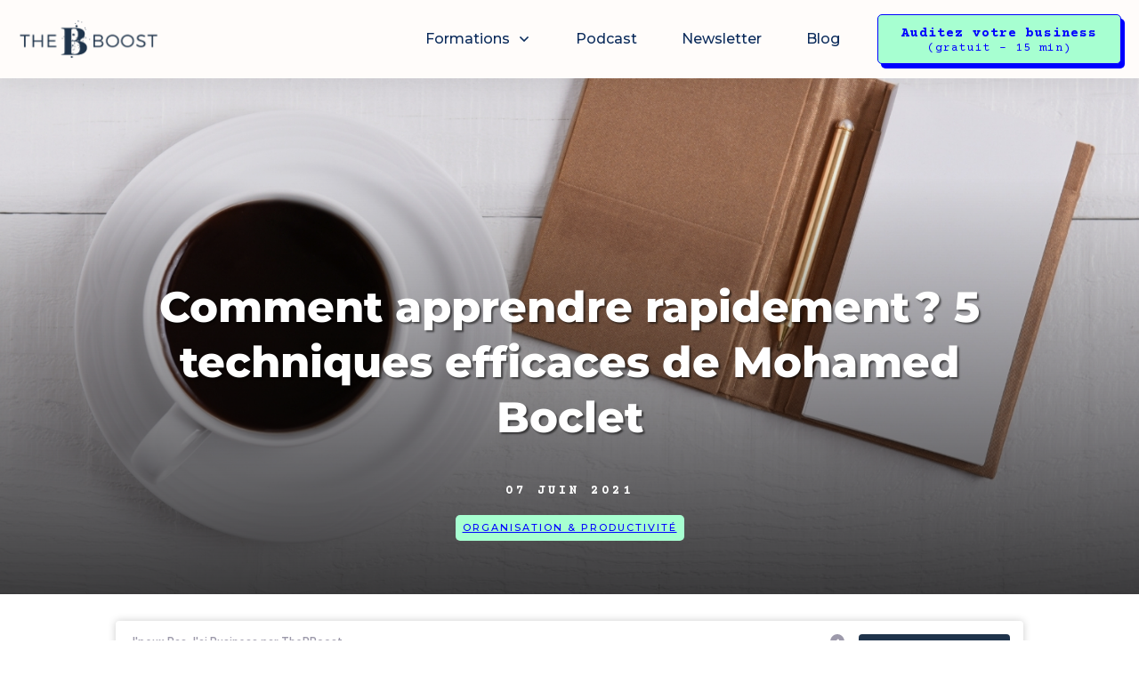

--- FILE ---
content_type: text/html; charset=UTF-8
request_url: https://www.thebboost.fr/apprendre-rapidement/
body_size: 61673
content:
<!doctype html>
<html lang="fr-FR" >
	<head>
		<link rel="profile" href="https://gmpg.org/xfn/11">
		<meta charset="UTF-8">
		<meta name="viewport" content="width=device-width, initial-scale=1">

				<script type="text/javascript">
			window.flatStyles = window.flatStyles || ''

			window.lightspeedOptimizeStylesheet = function () {
				const currentStylesheet = document.querySelector( '.tcb-lightspeed-style:not([data-ls-optimized])' )

				if ( currentStylesheet ) {
					try {
						if ( currentStylesheet.sheet && currentStylesheet.sheet.cssRules ) {
							if ( window.flatStyles ) {
								if ( this.optimizing ) {
									setTimeout( window.lightspeedOptimizeStylesheet.bind( this ), 24 )
								} else {
									this.optimizing = true;

									let rulesIndex = 0;

									while ( rulesIndex < currentStylesheet.sheet.cssRules.length ) {
										const rule = currentStylesheet.sheet.cssRules[ rulesIndex ]
										/* remove rules that already exist in the page */
										if ( rule.type === CSSRule.STYLE_RULE && window.flatStyles.includes( `${rule.selectorText}{` ) ) {
											currentStylesheet.sheet.deleteRule( rulesIndex )
										} else {
											rulesIndex ++
										}
									}
									/* optimize, mark it such, move to the next file, append the styles we have until now */
									currentStylesheet.setAttribute( 'data-ls-optimized', '1' )

									window.flatStyles += currentStylesheet.innerHTML

									this.optimizing = false
								}
							} else {
								window.flatStyles = currentStylesheet.innerHTML
								currentStylesheet.setAttribute( 'data-ls-optimized', '1' )
							}
						}
					} catch ( error ) {
						console.warn( error )
					}

					if ( currentStylesheet.parentElement.tagName !== 'HEAD' ) {
						/* always make sure that those styles end up in the head */
						const stylesheetID = currentStylesheet.id;
						/**
						 * make sure that there is only one copy of the css
						 * e.g display CSS
						 */
						if ( ( ! stylesheetID || ( stylesheetID && ! document.querySelector( `head #${stylesheetID}` ) ) ) ) {
							document.head.prepend( currentStylesheet )
						} else {
							currentStylesheet.remove();
						}
					}
				}
			}

			window.lightspeedOptimizeFlat = function ( styleSheetElement ) {
				if ( document.querySelectorAll( 'link[href*="thrive_flat.css"]' ).length > 1 ) {
					/* disable this flat if we already have one */
					styleSheetElement.setAttribute( 'disabled', true )
				} else {
					/* if this is the first one, make sure he's in head */
					if ( styleSheetElement.parentElement.tagName !== 'HEAD' ) {
						document.head.append( styleSheetElement )
					}
				}
			}
		</script>
		<link rel='stylesheet' id='tcb-style-base-thrive_template-12571'  href='//www.thebboost.fr/wp-content/uploads/thrive/tcb-base-css-12571-1755788815.css' type='text/css' media='all' /><style type="text/css" id="tcb-style-template-thrive_template-12571"  onLoad="typeof window.lightspeedOptimizeStylesheet === 'function' && window.lightspeedOptimizeStylesheet()" class="tcb-lightspeed-style">@media (min-width: 300px){.tve-theme-12571 #wrapper{--header-background-width: 100%;--footer-background-width: 100%;--top-background-width: 100%;--bottom-background-width: 100%;--header-content-width: 1109px;}.tve-theme-12571 .main-container{padding: 20px 10px !important;}.tve-theme-12571 .sidebar-section .section-background{border: 1px solid rgba(0,0,0,0.12);background-color: transparent !important;}:not(#tve) .tve-theme-12571 .sidebar-section [data-css="tve-u-16ed189a0b8"]{letter-spacing: 3px;--tcb-applied-color: var$(--tcb-skin-color-3);font-size: 11px !important;text-transform: uppercase !important;font-weight: var(--g-bold-weight,bold) !important;color: rgb(5,5,65) !important;padding-top: 0px !important;margin-top: 0px !important;padding-bottom: 20px !important;margin-bottom: 0px !important;}.tve-theme-12571 .sidebar-section [data-css="tve-u-16ed18b1f3e"]{margin-top: 0px !important;padding: 0px !important;margin-bottom: 0px !important;}.tve-theme-12571 .sidebar-section .section-content{padding: 20px !important;}.tve-theme-12571 .sidebar-section [data-css="tve-u-16ed18f1172"]{min-height: 52px;--tve-color: var(--tcb-skin-color-5);padding: 0px !important;margin-bottom: 30px !important;margin-right: 0px !important;}:not(#tve) .tve-theme-12571 .sidebar-section [data-css="tve-u-170147930c0"]{letter-spacing: 3px;--tcb-applied-color: var$(--tcb-skin-color-3);font-size: 11px !important;text-transform: uppercase !important;font-weight: var(--g-bold-weight,bold) !important;color: rgb(5,5,65) !important;padding-top: 0px !important;margin-top: 0px !important;padding-bottom: 20px !important;margin-bottom: 0px !important;}:not(#tve) .tve-theme-12571 .sidebar-section [data-css="tve-u-17014793f17"]{letter-spacing: 3px;--tcb-applied-color: var$(--tcb-skin-color-3);font-size: 11px !important;text-transform: uppercase !important;font-weight: var(--g-bold-weight,bold) !important;color: rgb(5,5,65) !important;padding-top: 0px !important;margin-top: 0px !important;padding-bottom: 20px !important;margin-bottom: 0px !important;}:not(#tve) .tve-theme-12571 .sidebar-section [data-css="tve-u-170147953de"]{letter-spacing: 3px;--tcb-applied-color: var$(--tcb-skin-color-3);font-size: 11px !important;text-transform: uppercase !important;font-weight: var(--g-bold-weight,bold) !important;color: rgb(5,5,65) !important;padding-top: 1px !important;margin-top: 0px !important;padding-bottom: 20px !important;margin-bottom: 0px !important;}.tve-theme-12571 .sidebar-section [data-css="tve-u-1702012ffdb"] .thrive-dynamic-styled-list-item{--tve-line-height: 1.5em;margin-right: 8px !important;padding: 8px !important;margin-bottom: 8px !important;background-color: var(--tcb-skin-color-9) !important;margin-left: 0px !important;}:not(#tve) .tve-theme-12571 .sidebar-section [data-css="tve-u-1702012ffdb"] p,:not(#tve) .tve-theme-12571 .sidebar-section [data-css="tve-u-1702012ffdb"] li,:not(#tve) .tve-theme-12571 .sidebar-section [data-css="tve-u-1702012ffdb"] blockquote,:not(#tve) .tve-theme-12571 .sidebar-section [data-css="tve-u-1702012ffdb"] address,:not(#tve) .tve-theme-12571 .sidebar-section [data-css="tve-u-1702012ffdb"] .tcb-plain-text,:not(#tve) .tve-theme-12571 .sidebar-section [data-css="tve-u-1702012ffdb"] label,:not(#tve) .tve-theme-12571 .sidebar-section [data-css="tve-u-1702012ffdb"] h1,:not(#tve) .tve-theme-12571 .sidebar-section [data-css="tve-u-1702012ffdb"] h2,:not(#tve) .tve-theme-12571 .sidebar-section [data-css="tve-u-1702012ffdb"] h3,:not(#tve) .tve-theme-12571 .sidebar-section [data-css="tve-u-1702012ffdb"] h4,:not(#tve) .tve-theme-12571 .sidebar-section [data-css="tve-u-1702012ffdb"] h5,:not(#tve) .tve-theme-12571 .sidebar-section [data-css="tve-u-1702012ffdb"] h6{color: var(--tve-color,var(--tcb-skin-color-4));--tcb-applied-color: var$(--tcb-skin-color-4);}.tve-theme-12571 .sidebar-section [data-css="tve-u-1702012ffdb"]{--tve-color: var(--tcb-skin-color-4);--tve-letter-spacing: 1px;--tve-font-size: 14px;padding: 0px !important;margin-bottom: 30px !important;}.tve-theme-12571 .sidebar-section [data-css="tve-u-1702012ffdb"] p,.tve-theme-12571 .sidebar-section [data-css="tve-u-1702012ffdb"] li,.tve-theme-12571 .sidebar-section [data-css="tve-u-1702012ffdb"] blockquote,.tve-theme-12571 .sidebar-section [data-css="tve-u-1702012ffdb"] address,.tve-theme-12571 .sidebar-section [data-css="tve-u-1702012ffdb"] .tcb-plain-text,.tve-theme-12571 .sidebar-section [data-css="tve-u-1702012ffdb"] label{letter-spacing: var(--tve-letter-spacing,1px);}:not(#tve) .tve-theme-12571 .sidebar-section [data-css="tve-u-1702012ffdb"] p,:not(#tve) .tve-theme-12571 .sidebar-section [data-css="tve-u-1702012ffdb"] li,:not(#tve) .tve-theme-12571 .sidebar-section [data-css="tve-u-1702012ffdb"] blockquote,:not(#tve) .tve-theme-12571 .sidebar-section [data-css="tve-u-1702012ffdb"] address,:not(#tve) .tve-theme-12571 .sidebar-section [data-css="tve-u-1702012ffdb"] .tcb-plain-text,:not(#tve) .tve-theme-12571 .sidebar-section [data-css="tve-u-1702012ffdb"] label{font-size: var(--tve-font-size,14px);}:not(#tve) .tve-theme-12571 .sidebar-section [data-css="tve-u-1702012ffdb"] .thrive-dynamic-styled-list-item:hover{background-color: rgb(255,255,255) !important;box-shadow: rgba(0,0,0,0.04) 0px 2px 5px 0px !important;--tve-text-decoration: none !important;--tve-color: var(--tcb-skin-color-0) !important;}:not(#tve) .tve-theme-12571 .sidebar-section [data-css="tve-u-1702012ffdb"] .thrive-dynamic-styled-list-item:hover p,:not(#tve) .tve-theme-12571 .sidebar-section [data-css="tve-u-1702012ffdb"] .thrive-dynamic-styled-list-item:hover li,:not(#tve) .tve-theme-12571 .sidebar-section [data-css="tve-u-1702012ffdb"] .thrive-dynamic-styled-list-item:hover blockquote,:not(#tve) .tve-theme-12571 .sidebar-section [data-css="tve-u-1702012ffdb"] .thrive-dynamic-styled-list-item:hover address,:not(#tve) .tve-theme-12571 .sidebar-section [data-css="tve-u-1702012ffdb"] .thrive-dynamic-styled-list-item:hover .tcb-plain-text,:not(#tve) .tve-theme-12571 .sidebar-section [data-css="tve-u-1702012ffdb"] .thrive-dynamic-styled-list-item:hover label{text-decoration: var(--tve-text-decoration,none) !important;}:not(#tve) .tve-theme-12571 .sidebar-section [data-css="tve-u-1702012ffdb"] .thrive-dynamic-styled-list-item:hover p,:not(#tve) .tve-theme-12571 .sidebar-section [data-css="tve-u-1702012ffdb"] .thrive-dynamic-styled-list-item:hover li,:not(#tve) .tve-theme-12571 .sidebar-section [data-css="tve-u-1702012ffdb"] .thrive-dynamic-styled-list-item:hover blockquote,:not(#tve) .tve-theme-12571 .sidebar-section [data-css="tve-u-1702012ffdb"] .thrive-dynamic-styled-list-item:hover address,:not(#tve) .tve-theme-12571 .sidebar-section [data-css="tve-u-1702012ffdb"] .thrive-dynamic-styled-list-item:hover .tcb-plain-text,:not(#tve) .tve-theme-12571 .sidebar-section [data-css="tve-u-1702012ffdb"] .thrive-dynamic-styled-list-item:hover label,:not(#tve) .tve-theme-12571 .sidebar-section [data-css="tve-u-1702012ffdb"] .thrive-dynamic-styled-list-item:hover h1,:not(#tve) .tve-theme-12571 .sidebar-section [data-css="tve-u-1702012ffdb"] .thrive-dynamic-styled-list-item:hover h2,:not(#tve) .tve-theme-12571 .sidebar-section [data-css="tve-u-1702012ffdb"] .thrive-dynamic-styled-list-item:hover h3,:not(#tve) .tve-theme-12571 .sidebar-section [data-css="tve-u-1702012ffdb"] .thrive-dynamic-styled-list-item:hover h4,:not(#tve) .tve-theme-12571 .sidebar-section [data-css="tve-u-1702012ffdb"] .thrive-dynamic-styled-list-item:hover h5,:not(#tve) .tve-theme-12571 .sidebar-section [data-css="tve-u-1702012ffdb"] .thrive-dynamic-styled-list-item:hover h6{color: var(--tve-color,var(--tcb-skin-color-0)) !important;--tcb-applied-color: var$(--tcb-skin-color-0) !important;}.tve-theme-12571 .sidebar-section [data-css="tve-u-17058acd17f"]{margin-top: 0px !important;padding: 0px !important;margin-bottom: 0px !important;}.tve-theme-12571 .sidebar-section [data-css="tve-u-17058ae1863"]{margin-top: 0px !important;padding: 0px !important;margin-bottom: 0px !important;}.tve-theme-12571 .sidebar-section [data-css="tve-u-17058ae7cbc"]{margin-top: 0px !important;padding: 0px !important;margin-bottom: 0px !important;}:not(#tve) .tve-theme-12571 .sidebar-section [data-css="tve-u-1702012ffdb"] .thrive-dynamic-styled-list-item p,:not(#tve) .tve-theme-12571 .sidebar-section [data-css="tve-u-1702012ffdb"] .thrive-dynamic-styled-list-item li,:not(#tve) .tve-theme-12571 .sidebar-section [data-css="tve-u-1702012ffdb"] .thrive-dynamic-styled-list-item blockquote,:not(#tve) .tve-theme-12571 .sidebar-section [data-css="tve-u-1702012ffdb"] .thrive-dynamic-styled-list-item address,:not(#tve) .tve-theme-12571 .sidebar-section [data-css="tve-u-1702012ffdb"] .thrive-dynamic-styled-list-item .tcb-plain-text,:not(#tve) .tve-theme-12571 .sidebar-section [data-css="tve-u-1702012ffdb"] .thrive-dynamic-styled-list-item label{line-height: var(--tve-line-height,1.5em);}.tve-theme-12571 .sidebar-section [data-css="tve-u-17086f6ff41"] .thrive-dynamic-styled-list-item{--tve-line-height: 1.5em;margin-right: 8px !important;padding: 8px !important;margin-bottom: 8px !important;background-color: var(--tcb-skin-color-9) !important;margin-left: 0px !important;}:not(#tve) .tve-theme-12571 .sidebar-section [data-css="tve-u-17086f6ff41"] p,:not(#tve) .tve-theme-12571 .sidebar-section [data-css="tve-u-17086f6ff41"] li,:not(#tve) .tve-theme-12571 .sidebar-section [data-css="tve-u-17086f6ff41"] blockquote,:not(#tve) .tve-theme-12571 .sidebar-section [data-css="tve-u-17086f6ff41"] address,:not(#tve) .tve-theme-12571 .sidebar-section [data-css="tve-u-17086f6ff41"] .tcb-plain-text,:not(#tve) .tve-theme-12571 .sidebar-section [data-css="tve-u-17086f6ff41"] label,:not(#tve) .tve-theme-12571 .sidebar-section [data-css="tve-u-17086f6ff41"] h1,:not(#tve) .tve-theme-12571 .sidebar-section [data-css="tve-u-17086f6ff41"] h2,:not(#tve) .tve-theme-12571 .sidebar-section [data-css="tve-u-17086f6ff41"] h3,:not(#tve) .tve-theme-12571 .sidebar-section [data-css="tve-u-17086f6ff41"] h4,:not(#tve) .tve-theme-12571 .sidebar-section [data-css="tve-u-17086f6ff41"] h5,:not(#tve) .tve-theme-12571 .sidebar-section [data-css="tve-u-17086f6ff41"] h6{color: var(--tve-color,var(--tcb-skin-color-4));--tcb-applied-color: var$(--tcb-skin-color-4);}.tve-theme-12571 .sidebar-section [data-css="tve-u-17086f6ff41"]{--tve-color: var(--tcb-skin-color-4);--tve-letter-spacing: 1px;--tve-font-size: 14px;padding: 0px !important;margin-bottom: 30px !important;}.tve-theme-12571 .sidebar-section [data-css="tve-u-17086f6ff41"] p,.tve-theme-12571 .sidebar-section [data-css="tve-u-17086f6ff41"] li,.tve-theme-12571 .sidebar-section [data-css="tve-u-17086f6ff41"] blockquote,.tve-theme-12571 .sidebar-section [data-css="tve-u-17086f6ff41"] address,.tve-theme-12571 .sidebar-section [data-css="tve-u-17086f6ff41"] .tcb-plain-text,.tve-theme-12571 .sidebar-section [data-css="tve-u-17086f6ff41"] label{letter-spacing: var(--tve-letter-spacing,1px);}:not(#tve) .tve-theme-12571 .sidebar-section [data-css="tve-u-17086f6ff41"] p,:not(#tve) .tve-theme-12571 .sidebar-section [data-css="tve-u-17086f6ff41"] li,:not(#tve) .tve-theme-12571 .sidebar-section [data-css="tve-u-17086f6ff41"] blockquote,:not(#tve) .tve-theme-12571 .sidebar-section [data-css="tve-u-17086f6ff41"] address,:not(#tve) .tve-theme-12571 .sidebar-section [data-css="tve-u-17086f6ff41"] .tcb-plain-text,:not(#tve) .tve-theme-12571 .sidebar-section [data-css="tve-u-17086f6ff41"] label{font-size: var(--tve-font-size,14px);}:not(#tve) .tve-theme-12571 .sidebar-section [data-css="tve-u-17086f6ff41"] .thrive-dynamic-styled-list-item:hover{background-color: rgb(255,255,255) !important;box-shadow: rgba(0,0,0,0.04) 0px 2px 5px 0px !important;--tve-text-decoration: none !important;--tve-color: var(--tcb-skin-color-0) !important;}:not(#tve) .tve-theme-12571 .sidebar-section [data-css="tve-u-17086f6ff41"] .thrive-dynamic-styled-list-item:hover p,:not(#tve) .tve-theme-12571 .sidebar-section [data-css="tve-u-17086f6ff41"] .thrive-dynamic-styled-list-item:hover li,:not(#tve) .tve-theme-12571 .sidebar-section [data-css="tve-u-17086f6ff41"] .thrive-dynamic-styled-list-item:hover blockquote,:not(#tve) .tve-theme-12571 .sidebar-section [data-css="tve-u-17086f6ff41"] .thrive-dynamic-styled-list-item:hover address,:not(#tve) .tve-theme-12571 .sidebar-section [data-css="tve-u-17086f6ff41"] .thrive-dynamic-styled-list-item:hover .tcb-plain-text,:not(#tve) .tve-theme-12571 .sidebar-section [data-css="tve-u-17086f6ff41"] .thrive-dynamic-styled-list-item:hover label{text-decoration: var(--tve-text-decoration,none) !important;}:not(#tve) .tve-theme-12571 .sidebar-section [data-css="tve-u-17086f6ff41"] .thrive-dynamic-styled-list-item:hover p,:not(#tve) .tve-theme-12571 .sidebar-section [data-css="tve-u-17086f6ff41"] .thrive-dynamic-styled-list-item:hover li,:not(#tve) .tve-theme-12571 .sidebar-section [data-css="tve-u-17086f6ff41"] .thrive-dynamic-styled-list-item:hover blockquote,:not(#tve) .tve-theme-12571 .sidebar-section [data-css="tve-u-17086f6ff41"] .thrive-dynamic-styled-list-item:hover address,:not(#tve) .tve-theme-12571 .sidebar-section [data-css="tve-u-17086f6ff41"] .thrive-dynamic-styled-list-item:hover .tcb-plain-text,:not(#tve) .tve-theme-12571 .sidebar-section [data-css="tve-u-17086f6ff41"] .thrive-dynamic-styled-list-item:hover label,:not(#tve) .tve-theme-12571 .sidebar-section [data-css="tve-u-17086f6ff41"] .thrive-dynamic-styled-list-item:hover h1,:not(#tve) .tve-theme-12571 .sidebar-section [data-css="tve-u-17086f6ff41"] .thrive-dynamic-styled-list-item:hover h2,:not(#tve) .tve-theme-12571 .sidebar-section [data-css="tve-u-17086f6ff41"] .thrive-dynamic-styled-list-item:hover h3,:not(#tve) .tve-theme-12571 .sidebar-section [data-css="tve-u-17086f6ff41"] .thrive-dynamic-styled-list-item:hover h4,:not(#tve) .tve-theme-12571 .sidebar-section [data-css="tve-u-17086f6ff41"] .thrive-dynamic-styled-list-item:hover h5,:not(#tve) .tve-theme-12571 .sidebar-section [data-css="tve-u-17086f6ff41"] .thrive-dynamic-styled-list-item:hover h6{color: var(--tve-color,var(--tcb-skin-color-0)) !important;--tcb-applied-color: var$(--tcb-skin-color-0) !important;}:not(#tve) .tve-theme-12571 .sidebar-section [data-css="tve-u-17086f6ff41"] .thrive-dynamic-styled-list-item p,:not(#tve) .tve-theme-12571 .sidebar-section [data-css="tve-u-17086f6ff41"] .thrive-dynamic-styled-list-item li,:not(#tve) .tve-theme-12571 .sidebar-section [data-css="tve-u-17086f6ff41"] .thrive-dynamic-styled-list-item blockquote,:not(#tve) .tve-theme-12571 .sidebar-section [data-css="tve-u-17086f6ff41"] .thrive-dynamic-styled-list-item address,:not(#tve) .tve-theme-12571 .sidebar-section [data-css="tve-u-17086f6ff41"] .thrive-dynamic-styled-list-item .tcb-plain-text,:not(#tve) .tve-theme-12571 .sidebar-section [data-css="tve-u-17086f6ff41"] .thrive-dynamic-styled-list-item label{line-height: var(--tve-line-height,1.5em);}.tve-theme-12571 .sidebar-section [data-css="tve-u-170a019c392"] .thrive-dynamic-styled-list-item{--tve-line-height: 1.5em;margin-right: 8px !important;padding: 8px !important;margin-bottom: 8px !important;background-color: var(--tcb-skin-color-9) !important;margin-left: 0px !important;}:not(#tve) .tve-theme-12571 .sidebar-section [data-css="tve-u-170a019c392"] p,:not(#tve) .tve-theme-12571 .sidebar-section [data-css="tve-u-170a019c392"] li,:not(#tve) .tve-theme-12571 .sidebar-section [data-css="tve-u-170a019c392"] blockquote,:not(#tve) .tve-theme-12571 .sidebar-section [data-css="tve-u-170a019c392"] address,:not(#tve) .tve-theme-12571 .sidebar-section [data-css="tve-u-170a019c392"] .tcb-plain-text,:not(#tve) .tve-theme-12571 .sidebar-section [data-css="tve-u-170a019c392"] label,:not(#tve) .tve-theme-12571 .sidebar-section [data-css="tve-u-170a019c392"] h1,:not(#tve) .tve-theme-12571 .sidebar-section [data-css="tve-u-170a019c392"] h2,:not(#tve) .tve-theme-12571 .sidebar-section [data-css="tve-u-170a019c392"] h3,:not(#tve) .tve-theme-12571 .sidebar-section [data-css="tve-u-170a019c392"] h4,:not(#tve) .tve-theme-12571 .sidebar-section [data-css="tve-u-170a019c392"] h5,:not(#tve) .tve-theme-12571 .sidebar-section [data-css="tve-u-170a019c392"] h6{color: var(--tve-color,var(--tcb-skin-color-4));--tcb-applied-color: var$(--tcb-skin-color-4);}.tve-theme-12571 .sidebar-section [data-css="tve-u-170a019c392"]{--tve-color: var(--tcb-skin-color-4);--tve-letter-spacing: 1px;--tve-font-size: 14px;padding: 0px !important;margin-bottom: 30px !important;}.tve-theme-12571 .sidebar-section [data-css="tve-u-170a019c392"] p,.tve-theme-12571 .sidebar-section [data-css="tve-u-170a019c392"] li,.tve-theme-12571 .sidebar-section [data-css="tve-u-170a019c392"] blockquote,.tve-theme-12571 .sidebar-section [data-css="tve-u-170a019c392"] address,.tve-theme-12571 .sidebar-section [data-css="tve-u-170a019c392"] .tcb-plain-text,.tve-theme-12571 .sidebar-section [data-css="tve-u-170a019c392"] label{letter-spacing: var(--tve-letter-spacing,1px);}:not(#tve) .tve-theme-12571 .sidebar-section [data-css="tve-u-170a019c392"] p,:not(#tve) .tve-theme-12571 .sidebar-section [data-css="tve-u-170a019c392"] li,:not(#tve) .tve-theme-12571 .sidebar-section [data-css="tve-u-170a019c392"] blockquote,:not(#tve) .tve-theme-12571 .sidebar-section [data-css="tve-u-170a019c392"] address,:not(#tve) .tve-theme-12571 .sidebar-section [data-css="tve-u-170a019c392"] .tcb-plain-text,:not(#tve) .tve-theme-12571 .sidebar-section [data-css="tve-u-170a019c392"] label{font-size: var(--tve-font-size,14px);}:not(#tve) .tve-theme-12571 .sidebar-section [data-css="tve-u-170a019c392"] .thrive-dynamic-styled-list-item:hover{background-color: rgb(255,255,255) !important;box-shadow: rgba(0,0,0,0.04) 0px 2px 5px 0px !important;--tve-text-decoration: none !important;--tve-color: var(--tcb-skin-color-0) !important;}:not(#tve) .tve-theme-12571 .sidebar-section [data-css="tve-u-170a019c392"] .thrive-dynamic-styled-list-item:hover p,:not(#tve) .tve-theme-12571 .sidebar-section [data-css="tve-u-170a019c392"] .thrive-dynamic-styled-list-item:hover li,:not(#tve) .tve-theme-12571 .sidebar-section [data-css="tve-u-170a019c392"] .thrive-dynamic-styled-list-item:hover blockquote,:not(#tve) .tve-theme-12571 .sidebar-section [data-css="tve-u-170a019c392"] .thrive-dynamic-styled-list-item:hover address,:not(#tve) .tve-theme-12571 .sidebar-section [data-css="tve-u-170a019c392"] .thrive-dynamic-styled-list-item:hover .tcb-plain-text,:not(#tve) .tve-theme-12571 .sidebar-section [data-css="tve-u-170a019c392"] .thrive-dynamic-styled-list-item:hover label{text-decoration: var(--tve-text-decoration,none) !important;}:not(#tve) .tve-theme-12571 .sidebar-section [data-css="tve-u-170a019c392"] .thrive-dynamic-styled-list-item:hover p,:not(#tve) .tve-theme-12571 .sidebar-section [data-css="tve-u-170a019c392"] .thrive-dynamic-styled-list-item:hover li,:not(#tve) .tve-theme-12571 .sidebar-section [data-css="tve-u-170a019c392"] .thrive-dynamic-styled-list-item:hover blockquote,:not(#tve) .tve-theme-12571 .sidebar-section [data-css="tve-u-170a019c392"] .thrive-dynamic-styled-list-item:hover address,:not(#tve) .tve-theme-12571 .sidebar-section [data-css="tve-u-170a019c392"] .thrive-dynamic-styled-list-item:hover .tcb-plain-text,:not(#tve) .tve-theme-12571 .sidebar-section [data-css="tve-u-170a019c392"] .thrive-dynamic-styled-list-item:hover label,:not(#tve) .tve-theme-12571 .sidebar-section [data-css="tve-u-170a019c392"] .thrive-dynamic-styled-list-item:hover h1,:not(#tve) .tve-theme-12571 .sidebar-section [data-css="tve-u-170a019c392"] .thrive-dynamic-styled-list-item:hover h2,:not(#tve) .tve-theme-12571 .sidebar-section [data-css="tve-u-170a019c392"] .thrive-dynamic-styled-list-item:hover h3,:not(#tve) .tve-theme-12571 .sidebar-section [data-css="tve-u-170a019c392"] .thrive-dynamic-styled-list-item:hover h4,:not(#tve) .tve-theme-12571 .sidebar-section [data-css="tve-u-170a019c392"] .thrive-dynamic-styled-list-item:hover h5,:not(#tve) .tve-theme-12571 .sidebar-section [data-css="tve-u-170a019c392"] .thrive-dynamic-styled-list-item:hover h6{color: var(--tve-color,var(--tcb-skin-color-0)) !important;--tcb-applied-color: var$(--tcb-skin-color-0) !important;}:not(#tve) .tve-theme-12571 .sidebar-section [data-css="tve-u-170a019c392"] .thrive-dynamic-styled-list-item p,:not(#tve) .tve-theme-12571 .sidebar-section [data-css="tve-u-170a019c392"] .thrive-dynamic-styled-list-item li,:not(#tve) .tve-theme-12571 .sidebar-section [data-css="tve-u-170a019c392"] .thrive-dynamic-styled-list-item blockquote,:not(#tve) .tve-theme-12571 .sidebar-section [data-css="tve-u-170a019c392"] .thrive-dynamic-styled-list-item address,:not(#tve) .tve-theme-12571 .sidebar-section [data-css="tve-u-170a019c392"] .thrive-dynamic-styled-list-item .tcb-plain-text,:not(#tve) .tve-theme-12571 .sidebar-section [data-css="tve-u-170a019c392"] .thrive-dynamic-styled-list-item label{line-height: var(--tve-line-height,1.5em);}.tve-theme-12571 .sidebar-section{margin: 0px !important;}.tve-theme-12571 .content-section [data-css="tve-u-16ec5d248bb"]{left: 0px;padding: 0px !important;margin-top: 0px !important;margin-bottom: 0px !important;}.tve-theme-12571 .content-section{margin-top: 0px !important;}.tve-theme-12571 .content-section .section-content{--g-regular-weight: 400;--g-bold-weight: 800;padding: 20px !important;}.tve-theme-12571 .content-section .thrv-divider[data-css="tve-u-16ec5fddeba"] .tve_sep{width: 100%;border-width: 1px !important;border-color: rgba(0,0,0,0.06) !important;}.tve-theme-12571 .content-section [data-css="tve-u-16ec5fddeba"]{padding-top: 15px !important;padding-bottom: 12px !important;margin-bottom: 20px !important;margin-top: 40px !important;}.tve-theme-12571 .content-section .tcb-post-list[data-css="tve-u-16ecb5f152b"] .post-wrapper.thrv_wrapper{width: calc(33.3333% - 13.3333px);}.tve-theme-12571 .content-section [data-css="tve-u-16ecb5f152b"].tcb-post-list .post-wrapper{border: 1px solid rgb(255,186,133);--tve-applied-border: 1px solid var$(--tcb-color-14);--tve-border-radius: 20px;border-radius: 20px;overflow: hidden;padding-bottom: 0px !important;background-color: rgb(255,252,250) !important;--background-color: rgb(255,252,250) !important;--tve-applied-background-color: var$(--tcb-color-13) !important;}.tve-theme-12571 .content-section [data-css="tve-u-16ecb5f152b"].tcb-post-list [data-css="tve-u-16ecb5f1530"]{--g-regular-weight: 400;--g-bold-weight: 700;--tve-font-weight: var(--g-bold-weight,bold);--tve-font-family: Montserrat;--tve-font-size: 16px;margin-bottom: 0px !important;margin-top: 0px !important;}.tve-theme-12571 .content-section [data-css="tve-u-16ecb5f152b"].tcb-post-list [data-css="tve-u-16ecb5f152e"]{background-image: url("https://www.thebboost.fr/wp-content/uploads/thrive-theme/images/Featured_img_1_03-10.jpg?dynamic_featured=1&size=large") !important;background-size: cover !important;background-position: 50% 50% !important;background-attachment: scroll !important;background-repeat: no-repeat !important;}.tve-theme-12571 .content-section [data-css="tve-u-16ecb5f152b"].tcb-post-list [data-css="tve-u-16ecb5f152d"]{margin-top: 0px !important;margin-bottom: 0px !important;}.tve-theme-12571 .content-section [data-css="tve-u-16ecb5f152b"].tcb-post-list .thrv-content-box [data-css="tve-u-16ecb5f152f"]{min-height: 124px;}.tve-theme-12571 .content-section [data-css="tve-u-16ecb5f152b"].tcb-post-list .tcb-post-title[data-css="tve-u-16ecb5f1530"] a,.tve-theme-12571 .content-section [data-css="tve-u-16ecb5f152b"].tcb-post-list .tcb-post-title[data-css="tve-u-16ecb5f1530"]{--tcb-applied-color: var$(--tcb-skin-color-4);font-weight: var(--tve-font-weight,var(--g-bold-weight,bold));font-family: var(--tve-font-family,Montserrat);font-size: var(--tve-font-size,16px);text-align: center;color: var(--tcb-skin-color-4) !important;}.tve-theme-12571 .content-section [data-css="tve-u-16ecb5f152b"]{margin-bottom: 60px !important;}:not(#tve) .tve-theme-12571 .content-section [data-css="tve-u-170199ce799"]{--g-regular-weight: 400;--g-bold-weight: 800;text-shadow: none;--tve-applied-text-shadow: none;padding-bottom: 0px !important;margin-bottom: 0px !important;text-decoration-line: none !important;text-decoration-thickness: initial !important;text-decoration-style: initial !important;text-decoration-color: var(--tcb-text-decoration-color,initial) !important;font-size: 32px !important;font-family: Montserrat,sans-serif !important;}.tve-theme-12571 .content-section .comment-respond{padding-top: 0px !important;}.tve-theme-12571 .content-section .comment-form-reply-title-wrapper{margin-bottom: 20px !important;}.tve-theme-12571 .content-section .theme-comments-logged-in-as-wrapper{margin-bottom: 5px !important;}.tve-theme-12571 .content-section .comment-form-text textarea{border-radius: 0px;overflow: hidden;border: 1px solid var(--tcb-skin-color-14);font-weight: var(--tve-font-weight,var(--g-regular-weight,normal));font-family: var(--tve-font-family,Montserrat);color: var(--tve-color,var(--tcb-skin-color-5));--tcb-applied-color: var$(--tcb-skin-color-5);background-color: rgb(255,255,255) !important;padding: 20px 15px !important;margin-top: 10px !important;margin-bottom: 10px !important;}.tve-theme-12571 .content-section .comment-form .comment-form-submit button{font-size: var(--tve-font-size,12px);text-transform: var(--tve-text-transform,uppercase);font-weight: var(--tve-font-weight,var(--g-bold-weight,bold));font-family: var(--tve-font-family,Montserrat);color: var(--tve-color,var(--tcb-skin-color-0));--tcb-applied-color: var$(--tcb-skin-color-0);border: 1px solid var(--tcb-skin-color-18);border-radius: 0px;overflow: hidden;letter-spacing: var(--tve-letter-spacing,0px);padding: 5px 35px !important;}.tve-theme-12571 .content-section .comment-form .comment-form-submit{--tve-font-size: 12px;--tve-text-transform: uppercase;--tve-font-weight: var(--g-bold-weight,bold);--tve-font-family: Montserrat;--tve-color: var(--tcb-skin-color-0);--tve-letter-spacing: 0px;--g-bold-weight: 700;--g-regular-weight: 300;margin-top: 0px !important;margin-bottom: 20px !important;}:not(#tve) .tve-theme-12571 .content-section .comment-form .comment-form-submit:hover button{background-color: var(--tcb-skin-color-0) !important;color: var(--tve-color,rgb(255,255,255)) !important;--tcb-applied-color: rgb(255,255,255) !important;border: 1px solid var(--tcb-skin-color-0) !important;}:not(#tve) .tve-theme-12571 .content-section .comment-form .comment-form-submit:hover{--tve-color: rgb(255,255,255) !important;}.tve-theme-12571 .content-section .comment-form-text{--tve-font-weight: var(--g-regular-weight,normal);--tve-font-family: Montserrat;--g-regular-weight: 300;--g-bold-weight: 700;--tve-color: var(--tcb-skin-color-5);}:not(#tve) .tve-theme-12571 .content-section [data-css="tve-u-17081459925"]{padding-bottom: 0px !important;margin-bottom: 0px !important;}:not(#tve) .tve-theme-12571 .content-section [data-css="tve-u-1708145a1c4"]{padding-top: 0px !important;margin-top: 0px !important;padding-bottom: 0px !important;margin-bottom: 0px !important;font-size: 14px !important;}.tve-theme-12571 .top-section .section-background{background-size: auto,cover !important;background-position: 50% 50%,50% 50% !important;background-attachment: scroll,scroll !important;background-repeat: no-repeat,no-repeat !important;background-image: linear-gradient(rgba(0,0,0,0.08) 19%,rgba(0,0,0,0.75) 100%),url("https://www.thebboost.fr/wp-content/uploads/2025/08/23.webp?dynamic_featured=1&size=full") !important;}.tve-theme-12571 .top-section .section-content{display: flex;text-align: center;justify-content: flex-end;flex-direction: column;min-height: 580px !important;padding: 60px 20px !important;}.tve-theme-12571 .top-section{margin-top: 0px !important;}.tve-theme-12571 .top-section .section-content p,.tve-theme-12571 .top-section .section-content li,.tve-theme-12571 .top-section .section-content label,.tve-theme-12571 .top-section .section-content .tcb-plain-text{color: rgb(255,255,255);--tcb-applied-color: rgb(255,255,255);}:not(#tve) .tve-theme-12571 .top-section [data-css="tve-u-16ed080d346"]{--tcb-applied-color: rgb(255,255,255);text-shadow: rgba(0,0,0,0.54) 2px 2px 2px;--tve-applied-text-shadow: 2px 2px 2px rgba(0,0,0,0.54);color: rgb(255,255,255) !important;font-size: 48px !important;padding-bottom: 40px !important;margin-bottom: 0px !important;}.tve-theme-12571 .top-section [data-css="tve-u-16ed082a72d"]{padding: 0px !important;margin-bottom: 0px !important;}.tve-theme-12571 .top-section [data-css="tve-u-16ed085b637"]{padding: 0px !important;margin-bottom: 15px !important;}:not(#tve) .tve-theme-12571 .top-section [data-css="tve-u-16ed085f8e0"]{letter-spacing: 4px;--g-regular-weight: 400;--g-bold-weight: 700;text-transform: uppercase !important;font-size: 14px !important;padding-bottom: 0px !important;margin-bottom: 0px !important;padding-top: 0px !important;margin-top: 0px !important;font-family: "Courier Prime",monospace !important;font-weight: var(--g-bold-weight,bold) !important;}.tve-theme-12571 .top-section [data-css="tve-u-16ed0d75200"]{padding: 0px !important;background-color: transparent !important;}.tve-theme-12571 .top-section [data-css="tve-u-16ed0d76361"]{float: none;z-index: 3;position: relative;--tve-alignment: center;margin: 0px auto !important;padding: 8px !important;}:not(#tve) .tve-theme-12571 .top-section [data-css="tve-u-16ed0d79075"]{font-size: 11px !important;padding-bottom: 0px !important;margin-bottom: 0px !important;line-height: 1.2em !important;}.tve-theme-12571 .top-section [data-css="tve-u-16ed0d80aee"]{--tve-border-radius: 5px;border-radius: 5px;overflow: hidden;background-color: rgb(167,255,209) !important;--background-color: rgb(167,255,209) !important;--tve-applied-background-color: rgb(167,255,209) !important;}.tve-theme-12571 .top-section [data-css="tve-u-16ed0d812db"] p,.tve-theme-12571 .top-section [data-css="tve-u-16ed0d812db"] li,.tve-theme-12571 .top-section [data-css="tve-u-16ed0d812db"] blockquote,.tve-theme-12571 .top-section [data-css="tve-u-16ed0d812db"] address,.tve-theme-12571 .top-section [data-css="tve-u-16ed0d812db"] .tcb-plain-text,.tve-theme-12571 .top-section [data-css="tve-u-16ed0d812db"] label,.tve-theme-12571 .top-section [data-css="tve-u-16ed0d812db"] h1,.tve-theme-12571 .top-section [data-css="tve-u-16ed0d812db"] h2,.tve-theme-12571 .top-section [data-css="tve-u-16ed0d812db"] h3,.tve-theme-12571 .top-section [data-css="tve-u-16ed0d812db"] h4,.tve-theme-12571 .top-section [data-css="tve-u-16ed0d812db"] h5,.tve-theme-12571 .top-section [data-css="tve-u-16ed0d812db"] h6{text-transform: uppercase;}:not(#tve) .tve-theme-12571 .top-section .thrv-content-box [data-css="tve-u-16ed0d812db"] p,:not(#tve) .tve-theme-12571 .top-section .thrv-content-box [data-css="tve-u-16ed0d812db"] li,:not(#tve) .tve-theme-12571 .top-section .thrv-content-box [data-css="tve-u-16ed0d812db"] blockquote,:not(#tve) .tve-theme-12571 .top-section .thrv-content-box [data-css="tve-u-16ed0d812db"] address,:not(#tve) .tve-theme-12571 .top-section .thrv-content-box [data-css="tve-u-16ed0d812db"] .tcb-plain-text,:not(#tve) .tve-theme-12571 .top-section .thrv-content-box [data-css="tve-u-16ed0d812db"] label{font-size: 12px;}.tve-theme-12571 .top-section [data-css="tve-u-16ed0d812db"] p,.tve-theme-12571 .top-section [data-css="tve-u-16ed0d812db"] li,.tve-theme-12571 .top-section [data-css="tve-u-16ed0d812db"] blockquote,.tve-theme-12571 .top-section [data-css="tve-u-16ed0d812db"] address,.tve-theme-12571 .top-section [data-css="tve-u-16ed0d812db"] .tcb-plain-text,.tve-theme-12571 .top-section [data-css="tve-u-16ed0d812db"] label{letter-spacing: 2px;}.tve-theme-12571 .top-section [data-css="tve-u-16ed0d94f7e"] > .tcb-flex-col > .tcb-col{justify-content: center;}.tve-theme-12571 .top-section [data-css="tve-u-16ed0d94f7e"]{padding: 0px !important;}.tve-theme-12571 .top-section [data-css="tve-u-16ed0d96a76"]{margin: 0px !important;}.tve-theme-12571 .top-section [data-css="tve-u-16ed0d76361"] > .tve-cb{display: flex;justify-content: center;flex-direction: column;}:not(#tve) .tve-theme-12571 .top-section [data-css="tve-u-170aab66afa"]{color: inherit !important;}:not(#tve) .tve-theme-12571 .top-section :not(#tve) [data-css="tve-u-170aab66afa"]:hover{color: rgb(11,43,91) !important;--tve-applied-color: rgb(11,43,91) !important;}.tve-theme-12571 .content-section [data-css="tve-u-1735d4a746c"]{float: none;margin-left: auto !important;margin-right: auto !important;}.tve-theme-12571 .content-section [data-css="tve-u-1746cd1557a"]{float: none;margin: 0px auto !important;}.tve-theme-12571 .content-section [data-css="tve-u-1746cd1557b"]{padding-top: 0px !important;padding-bottom: 0px !important;}.tve-theme-12571 .content-section [data-css="tve-u-1746cd1557c"]{padding-left: 0px !important;padding-right: 0px !important;}.tve-theme-12571 .content-section [data-css="tve-u-1746cd15580"]{padding-left: 0px !important;padding-right: 0px !important;}.tve-theme-12571 .content-section [data-css="tve-u-1746cd15581"]::after{clear: both;}.tve-theme-12571 .content-section [data-css="tve-u-1746cd1557d"]::after{clear: both;}.tve-theme-12571 .content-section [data-css="tve-u-1746cd1557b"] > .tcb-flex-col > .tcb-col{justify-content: center;}.tve-theme-12571 .content-section [data-css="tve-u-1746cd1557e"] .tcb-button-link{letter-spacing: var(--tve-letter-spacing,2px);border-radius: 0px;overflow: hidden;background-image: none !important;--tve-applied-background-image: none !important;padding: 12px !important;background-color: transparent !important;--tve-applied-background-color: transparent !important;}.tve-theme-12571 .content-section [data-css="tve-u-1746cd1557e"] .tcb-button-link span{color: rgb(255,255,255);--tcb-applied-color: #fff;}:not(#tve) .tve-theme-12571 .content-section [data-css="tve-u-1746cd1557e"] .tcb-button-link{font-size: var(--tve-font-size,16px) !important;}.tve-theme-12571 .content-section [data-css="tve-u-1746cd1557e"]{--tve-font-size: 16px;--tcb-local-color-62516: var(--tcb-local-color-49806);--tve-color: rgb(31,52,75);--tve-applied---tve-color: rgb(31,52,75);--tve-letter-spacing: 2px;float: left;z-index: 3;position: relative;display: block;--tcb-local-color-49806: var(--tcb-skin-color-0);--tcb-local-color-3a0f6: rgb(238,242,247);min-width: 150px;margin: 0px auto !important;}:not(#tve) .tve-theme-12571 .content-section [data-css="tve-u-1746cd1557e"]:hover .tcb-button-link{background-image: none !important;--tve-applied-background-image: none !important;--background-image: none !important;}:not(#tve) .tve-theme-12571 .content-section [data-css="tve-u-1746cd1557e"] .tcb-button-link span{color: var(--tve-color,rgb(31,52,75));--tve-applied-color: var$(--tve-color,rgb(31,52,75));--tcb-applied-color: rgb(31,52,75);}:not(#tve) .tve-theme-12571 .content-section [data-css="tve-u-1746cd1557e"]:hover .tcb-button-link span{color: var(--tve-color,rgb(255,255,255)) !important;--tve-applied-color: var$(--tve-color,rgb(255,255,255)) !important;--tcb-applied-color: rgb(255,255,255) !important;}:not(#tve) .tve-theme-12571 .content-section [data-css="tve-u-1746cd1557e"]:hover{--tve-color: rgba(31,52,75,0.7) !important;--tve-applied---tve-color: rgba(31,52,75,0.7) !important;}.tve-theme-12571 .content-section [data-css="tve-u-1746cd1557f"]{--tcb-local-color-icon: rgb(31,52,75);--tcb-local-color-var: rgb(31,52,75);--tve-icon-size: 14px;font-size: 14px;width: 14px;height: 14px;border: 1px solid rgb(31,52,75);--tve-applied-border: 1px solid rgb(31,52,75);border-radius: 5px;overflow: hidden;padding: 5px !important;}.tve-theme-12571 .content-section [data-css="tve-u-1746cd15582"] .tcb-button-link{letter-spacing: var(--tve-letter-spacing,2px);border-radius: 0px;overflow: hidden;background-image: none !important;--tve-applied-background-image: none !important;padding: 12px !important;background-color: transparent !important;--tve-applied-background-color: transparent !important;}.tve-theme-12571 .content-section [data-css="tve-u-1746cd15582"] .tcb-button-link span{color: rgb(255,255,255);--tcb-applied-color: #fff;}:not(#tve) .tve-theme-12571 .content-section [data-css="tve-u-1746cd15582"] .tcb-button-link{font-size: var(--tve-font-size,16px) !important;}.tve-theme-12571 .content-section [data-css="tve-u-1746cd15582"]{--tve-font-size: 16px;--tcb-local-color-62516: var(--tcb-local-color-49806);--tve-color: rgb(144,150,175);--tve-applied---tve-color: rgb(144,150,175);--tve-letter-spacing: 2px;float: right;z-index: 3;position: relative;display: block;--tcb-local-color-49806: var(--tcb-skin-color-0);--tcb-local-color-3a0f6: rgb(238,242,247);min-width: 150px;margin: 0px auto !important;}:not(#tve) .tve-theme-12571 .content-section [data-css="tve-u-1746cd15582"]:hover .tcb-button-link{background-image: none !important;--tve-applied-background-image: none !important;--background-image: none !important;}:not(#tve) .tve-theme-12571 .content-section [data-css="tve-u-1746cd15582"] .tcb-button-link span{color: var(--tve-color,rgb(144,150,175));--tve-applied-color: var$(--tve-color,rgb(144,150,175));--tcb-applied-color: rgb(144,150,175);}:not(#tve) .tve-theme-12571 .content-section [data-css="tve-u-1746cd15582"]:hover .tcb-button-link span{color: var(--tve-color,rgb(255,255,255)) !important;--tve-applied-color: var$(--tve-color,rgb(255,255,255)) !important;--tcb-applied-color: rgb(255,255,255) !important;}:not(#tve) .tve-theme-12571 .content-section [data-css="tve-u-1746cd15582"]:hover{--tve-color: rgba(31,52,75,0.7) !important;--tve-applied---tve-color: rgba(31,52,75,0.7) !important;}.tve-theme-12571 .content-section [data-css="tve-u-1746cd15583"]{--tcb-local-color-icon: rgb(31,52,75);--tcb-local-color-var: rgb(31,52,75);--tve-icon-size: 14px;font-size: 14px;width: 14px;height: 14px;border: 1px solid rgb(31,52,75);--tve-applied-border: 1px solid rgb(31,52,75);border-radius: 5px;overflow: hidden;padding: 5px !important;}.tve-theme-12571 .content-section [data-css="tve-u-17dd78ed74d"] span{font-size: var(--tve-font-size,17px);}.tve-theme-12571 .content-section [data-css="tve-u-17dd78ed74f"] span{font-size: var(--tve-font-size,17px);}.tve-theme-12571 .content-section [data-css="tve-u-17dd78ed74d"]{--tve-font-size: 17px;}.tve-theme-12571 .content-section [data-css="tve-u-17dd78ed74f"]{--tve-font-size: 17px;}.tve-theme-12571 .content-section [data-css="tve-u-17dd78ed759"]{--tve-font-size: 17px;}.tve-theme-12571 .content-section [data-css="tve-u-17dd78ed75a"]{--tve-font-size: 17px;}:not(#tve) .tve-theme-12571 .content-section [data-css="tve-u-17dd78ef450"]{letter-spacing: 0px;}:not(#tve) .tve-theme-12571 .content-section [data-css="tve-u-1746cd1557f"] > :first-child{color: rgb(31,52,75);--tve-applied-color: rgb(31,52,75);}:not(#tve) .tve-theme-12571 .content-section :not(#tve) [data-css="tve-u-1746cd1557e"]:hover .tcb-button-link span{color: var(--tve-color,rgba(31,52,75,0.7)) !important;--tve-applied-color: var$(--tve-color,rgba(31,52,75,0.7)) !important;--tcb-applied-color: rgba(31,52,75,0.7) !important;}:not(#tve) .tve-theme-12571 .content-section [data-css="tve-u-1746cd1557f"]:hover{--tcb-local-color-icon: rgba(31,52,75,0.7) !important;--tcb-local-color-var: rgba(31,52,75,0.7) !important;border: 1px solid rgba(31,52,75,0.7) !important;--tve-applied-border: 1px solid rgba(31,52,75,0.7) !important;}:not(#tve) .tve-theme-12571 .content-section :not(#tve) [data-css="tve-u-1746cd1557f"]:hover > :first-child{color: rgba(31,52,75,0.7) !important;--tve-applied-color: rgba(31,52,75,0.7) !important;}:not(#tve) .tve-theme-12571 .content-section [data-css="tve-u-17dd7909938"]{letter-spacing: 0px;color: rgb(31,52,75) !important;--tcb-applied-color: rgb(31,52,75) !important;--tve-applied-color: rgb(31,52,75) !important;}:not(#tve) .tve-theme-12571 .content-section [data-css="tve-u-1746cd15583"] > :first-child{color: rgb(31,52,75);--tve-applied-color: rgb(31,52,75);}:not(#tve) .tve-theme-12571 .content-section :not(#tve) [data-css="tve-u-1746cd15582"]:hover .tcb-button-link span{color: var(--tve-color,rgba(31,52,75,0.7)) !important;--tve-applied-color: var$(--tve-color,rgba(31,52,75,0.7)) !important;--tcb-applied-color: rgba(31,52,75,0.7) !important;}.tve-theme-12571 .content-section .tcb-post-list[data-css="tve-u-16ecb5f152b"] .post-wrapper.thrv_wrapper:nth-child(n+4){margin-top: 20px !important;}.tve-theme-12571 .content-section .tcb-post-list[data-css="tve-u-16ecb5f152b"] .post-wrapper.thrv_wrapper:not(:nth-child(n+4)){margin-top: 0px !important;}.tve-theme-12571 .content-section .tcb-post-list[data-css="tve-u-16ecb5f152b"] .post-wrapper.thrv_wrapper:not(:nth-child(3n)){margin-right: 20px !important;}.tve-theme-12571 .content-section .tcb-post-list[data-css="tve-u-16ecb5f152b"] .post-wrapper.thrv_wrapper:nth-child(3n){margin-right: 0px !important;}:not(#tve) .tve-theme-12571 .content-section [data-css="tve-u-16ecb5f152b"].tcb-post-list [data-css="tve-u-16ecb5f1530"]{margin-top: 10px !important;}:not(#tve) .tve-theme-12571 .content-section [data-css="tve-u-16ecb5f152b"].tcb-post-list .tcb-post-title[data-css="tve-u-16ecb5f1530"]:hover a,:not(#tve) .tve-theme-12571 .content-section [data-css="tve-u-16ecb5f152b"].tcb-post-list .tcb-post-title[data-css="tve-u-16ecb5f1530"]:hover{text-decoration: var(--tve-text-decoration,underline) !important;}:not(#tve) .tve-theme-12571 .content-section [data-css="tve-u-16ecb5f152b"].tcb-post-list [data-css="tve-u-16ecb5f1530"]:hover{--tve-text-decoration: underline !important;}:not(#tve) .tve-theme-12571 .top-section .thrv-content-box [data-css="tve-u-16ed0d812db"] p,:not(#tve) .tve-theme-12571 .top-section .thrv-content-box [data-css="tve-u-16ed0d812db"] li,:not(#tve) .tve-theme-12571 .top-section .thrv-content-box [data-css="tve-u-16ed0d812db"] blockquote,:not(#tve) .tve-theme-12571 .top-section .thrv-content-box [data-css="tve-u-16ed0d812db"] address,:not(#tve) .tve-theme-12571 .top-section .thrv-content-box [data-css="tve-u-16ed0d812db"] .tcb-plain-text,:not(#tve) .tve-theme-12571 .top-section .thrv-content-box [data-css="tve-u-16ed0d812db"] label,:not(#tve) .tve-theme-12571 .top-section .thrv-content-box [data-css="tve-u-16ed0d812db"] h1,:not(#tve) .tve-theme-12571 .top-section .thrv-content-box [data-css="tve-u-16ed0d812db"] h2,:not(#tve) .tve-theme-12571 .top-section .thrv-content-box [data-css="tve-u-16ed0d812db"] h3,:not(#tve) .tve-theme-12571 .top-section .thrv-content-box [data-css="tve-u-16ed0d812db"] h4,:not(#tve) .tve-theme-12571 .top-section .thrv-content-box [data-css="tve-u-16ed0d812db"] h5,:not(#tve) .tve-theme-12571 .top-section .thrv-content-box [data-css="tve-u-16ed0d812db"] h6{color: var(--tve-color,rgb(0,0,255));--tve-applied-color: var$(--tve-color,var$(--tcb-color-10));--tcb-applied-color: var$(--tcb-color-10);font-family: var(--tve-font-family,Montserrat);}.tve-theme-12571 .top-section [data-css="tve-u-16ed0d812db"]{--tve-color: rgb(0,0,255);--tve-applied---tve-color: var$(--tcb-color-10);--tve-font-weight: var(--g-regular-weight,normal);--tve-font-family: Montserrat;}:not(#tve) .tve-theme-12571 .top-section [data-css="tve-u-16ed0d812db"] p,:not(#tve) .tve-theme-12571 .top-section [data-css="tve-u-16ed0d812db"] li,:not(#tve) .tve-theme-12571 .top-section [data-css="tve-u-16ed0d812db"] blockquote,:not(#tve) .tve-theme-12571 .top-section [data-css="tve-u-16ed0d812db"] address,:not(#tve) .tve-theme-12571 .top-section [data-css="tve-u-16ed0d812db"] .tcb-plain-text,:not(#tve) .tve-theme-12571 .top-section [data-css="tve-u-16ed0d812db"] label{font-weight: var(--tve-font-weight,var(--g-regular-weight,normal));}.tve-theme-12571 .content-section [data-css="tve-u-197d0ca90a8"]{margin-top: 10px !important;margin-bottom: 30px !important;}.tve-theme-12571 .content-section [data-css="tve-u-16ecb5f152b"].tcb-post-list [data-css="tve-u-198cd21fc63"]{padding: 0px 15px 15px !important;margin-top: 0px !important;margin-bottom: 0px !important;}:not(#tve) .tve-theme-12571 .content-section [data-css="tve-u-16ecb5f152b"].tcb-post-list [data-css="tve-u-198cd22d832"]{--g-regular-weight: 400;--g-bold-weight: 600;font-family: Montserrat,sans-serif !important;font-weight: var(--g-bold-weight,bold) !important;font-size: 12px !important;color: rgb(255,252,250) !important;--tcb-applied-color: var$(--tcb-color-13) !important;--tve-applied-color: var$(--tcb-color-13) !important;}:not(#tve) .tve-theme-12571 .content-section [data-css="tve-u-16ecb5f152b"].tcb-post-list [data-css="tve-u-198cd232cc2"]{font-weight: var(--g-bold-weight,bold) !important;color: rgb(255,252,250) !important;--tve-applied-color: var$(--tcb-color-13) !important;text-decoration-line: none !important;text-decoration-color: var(--eff-color,currentColor) !important;--eff: none !important;}.tve-theme-12571 .content-section [data-css="tve-u-16ecb5f152b"].tcb-post-list [data-css="tve-u-198cd239175"]{--tve-border-bottom-left-radius: 10px;overflow: hidden;--tve-border-bottom-right-radius: 10px;--tve-border-radius: 20px;background-color: rgb(11,43,91) !important;--background-color: rgb(11,43,91) !important;--tve-applied-background-color: rgb(11,43,91) !important;padding: 5px 10px !important;margin-bottom: 25px !important;border-bottom-right-radius: 10px !important;border-bottom-left-radius: 10px !important;}:not(#tve) .tve-theme-12571 .content-section [data-css="tve-u-16ecb5f152b"].tcb-post-list .thrv-content-box [data-css="tve-u-198cd2421b1"] p,:not(#tve) .tve-theme-12571 .content-section [data-css="tve-u-16ecb5f152b"].tcb-post-list .thrv-content-box [data-css="tve-u-198cd2421b1"] li,:not(#tve) .tve-theme-12571 .content-section [data-css="tve-u-16ecb5f152b"].tcb-post-list .thrv-content-box [data-css="tve-u-198cd2421b1"] blockquote,:not(#tve) .tve-theme-12571 .content-section [data-css="tve-u-16ecb5f152b"].tcb-post-list .thrv-content-box [data-css="tve-u-198cd2421b1"] address,:not(#tve) .tve-theme-12571 .content-section [data-css="tve-u-16ecb5f152b"].tcb-post-list .thrv-content-box [data-css="tve-u-198cd2421b1"] .tcb-plain-text,:not(#tve) .tve-theme-12571 .content-section [data-css="tve-u-16ecb5f152b"].tcb-post-list .thrv-content-box [data-css="tve-u-198cd2421b1"] label,:not(#tve) .tve-theme-12571 .content-section [data-css="tve-u-16ecb5f152b"].tcb-post-list .thrv-content-box [data-css="tve-u-198cd2421b1"] h1,:not(#tve) .tve-theme-12571 .content-section [data-css="tve-u-16ecb5f152b"].tcb-post-list .thrv-content-box [data-css="tve-u-198cd2421b1"] h2,:not(#tve) .tve-theme-12571 .content-section [data-css="tve-u-16ecb5f152b"].tcb-post-list .thrv-content-box [data-css="tve-u-198cd2421b1"] h3,:not(#tve) .tve-theme-12571 .content-section [data-css="tve-u-16ecb5f152b"].tcb-post-list .thrv-content-box [data-css="tve-u-198cd2421b1"] h4,:not(#tve) .tve-theme-12571 .content-section [data-css="tve-u-16ecb5f152b"].tcb-post-list .thrv-content-box [data-css="tve-u-198cd2421b1"] h5,:not(#tve) .tve-theme-12571 .content-section [data-css="tve-u-16ecb5f152b"].tcb-post-list .thrv-content-box [data-css="tve-u-198cd2421b1"] h6{font-family: var(--tve-font-family,Montserrat,sans-serif);}.tve-theme-12571 .content-section [data-css="tve-u-16ecb5f152b"].tcb-post-list .thrv-content-box [data-css="tve-u-198cd2421b1"]{--tve-font-family: Montserrat,sans-serif;--g-regular-weight: 400;--g-bold-weight: 600;--tve-font-weight: var(--g-bold-weight,bold);}:not(#tve) .tve-theme-12571 .content-section [data-css="tve-u-16ecb5f152b"].tcb-post-list .thrv-content-box [data-css="tve-u-198cd2421b1"] p,:not(#tve) .tve-theme-12571 .content-section [data-css="tve-u-16ecb5f152b"].tcb-post-list .thrv-content-box [data-css="tve-u-198cd2421b1"] li,:not(#tve) .tve-theme-12571 .content-section [data-css="tve-u-16ecb5f152b"].tcb-post-list .thrv-content-box [data-css="tve-u-198cd2421b1"] blockquote,:not(#tve) .tve-theme-12571 .content-section [data-css="tve-u-16ecb5f152b"].tcb-post-list .thrv-content-box [data-css="tve-u-198cd2421b1"] address,:not(#tve) .tve-theme-12571 .content-section [data-css="tve-u-16ecb5f152b"].tcb-post-list .thrv-content-box [data-css="tve-u-198cd2421b1"] .tcb-plain-text,:not(#tve) .tve-theme-12571 .content-section [data-css="tve-u-16ecb5f152b"].tcb-post-list .thrv-content-box [data-css="tve-u-198cd2421b1"] label{font-weight: var(--tve-font-weight,var(--g-bold-weight,bold));}.tve-theme-12571 .content-section [data-css="tve-u-16ecb5f152b"].tcb-post-list [data-css="tve-u-198cd245ce5"]{display: inline-block !important;line-height: 0 !important;}.tve-theme-12571 .content-section [data-css="tve-u-16ecb5f152b"].tcb-post-list [data-css="tve-u-198cd245d3c"]{display: inline-block !important;line-height: 0 !important;}:not(#tve) .tve-theme-12571 .content-section [data-css="tve-u-16ecb5f152b"].tcb-post-list [data-css="tve-u-198cd245cb6"]{text-transform: none !important;}:not(#tve) .tve-theme-12571 .content-section [data-css="tve-u-16ecb5f152b"].tcb-post-list .post-wrapper:hover{border: 1px solid rgb(0,0,255) !important;--tve-applied-border: 1px solid var$(--tcb-color-10) !important;box-shadow: rgba(0,0,0,0.12) 0px 9px 14px 0px !important;--tve-applied-box-shadow: 0px 9px 14px 0px rgba(0,0,0,0.12) !important;}.tve-theme-12571 .content-section #comments{margin-bottom: 70px !important;}.tve-theme-12571 .content-section [data-css="tve-u-16ecb5f152b"].tcb-post-list [data-css="tve-u-198cd287966"] .tcb-button-link{background-color: transparent !important;--background-color: transparent !important;--tve-applied-background-color: transparent !important;border: none;--tve-applied-border: none;}.tve-theme-12571 .content-section [data-css="tve-u-16ecb5f152b"].tcb-post-list [data-css="tve-u-198cd287966"]{--tve-alignment: center;margin-left: auto !important;margin-right: auto !important;float: none;--tve-font-weight: var(--g-bold-weight,bold);--tve-font-family: "Courier Prime",monospace;--g-regular-weight: 400;--g-bold-weight: 700;--tve-color: rgb(0,0,255);--tve-applied---tve-color: var$(--tcb-color-10);margin-top: 20px !important;}:not(#tve) .tve-theme-12571 .content-section [data-css="tve-u-16ecb5f152b"].tcb-post-list [data-css="tve-u-198cd287966"] .tcb-button-link span{font-weight: var(--tve-font-weight,var(--g-bold-weight,bold));color: var(--tve-color,rgb(0,0,255));--tve-applied-color: var$(--tve-color,var$(--tcb-color-10));--tcb-applied-color: var$(--tcb-color-10);}:not(#tve) .tve-theme-12571 .content-section [data-css="tve-u-16ecb5f152b"].tcb-post-list [data-css="tve-u-198cd287966"] .tcb-button-link{font-family: var(--tve-font-family,"Courier Prime",monospace);}:not(#tve) .tve-theme-12571 .content-section [data-css="tve-u-16ecb5f152b"].tcb-post-list [data-css="tve-u-198cd287966"]:hover .tcb-button-link{border: none !important;--tve-applied-border: none !important;}.thrive-section-02180771a9b609a26dcea07f272e141f .section-background{background-image: none !important;background-color: rgb(247,247,247) !important;}.thrive-section-02180771a9b609a26dcea07f272e141f .section-content{justify-content: center;display: flex;flex-direction: column;min-height: 1px !important;padding: 40px 20px 70px !important;}.thrive-section-02180771a9b609a26dcea07f272e141f [data-css="tve-u-16eccd9c6d3"]{padding: 0px !important;margin-bottom: 20px !important;}:not(#tve) .thrive-section-02180771a9b609a26dcea07f272e141f [data-css="tve-u-17077fe1f03"]{padding-bottom: 0px !important;margin-bottom: 0px !important;}:not(#tve) .thrive-section-02180771a9b609a26dcea07f272e141f [data-css="tve-u-174678db7ee"]{letter-spacing: 1px;font-size: 12px !important;color: rgb(204,204,204) !important;--tcb-applied-color:rgb(204,204,204) !important;--tve-applied-color:rgb(204,204,204) !important;}.thrive-section-02180771a9b609a26dcea07f272e141f [data-css="tve-u-174678db7ee"]{line-height: 1.2em !important;}.thrive-section-02180771a9b609a26dcea07f272e141f [data-css="tve-u-174678db7e8"]{margin-top: 0px !important;margin-bottom: 0px !important;}.thrive-section-02180771a9b609a26dcea07f272e141f [data-css="tve-u-174678db7ea"]{max-width: 34.4%;}.thrive-section-02180771a9b609a26dcea07f272e141f [data-css="tve-u-174678db7ed"]{max-width: 65.6%;}.thrive-section-02180771a9b609a26dcea07f272e141f [data-css="tve-u-174678db7e9"] > .tcb-flex-col{padding-left: 30px;}.thrive-section-02180771a9b609a26dcea07f272e141f [data-css="tve-u-174678db7e9"]{margin-left: -30px;}.thrive-section-02180771a9b609a26dcea07f272e141f [data-css="tve-u-174678db7ef"]::after{clear: both;}.thrive-section-02180771a9b609a26dcea07f272e141f [data-css="tve-u-174678db8d9"]{--tcb-local-color-bec10:var(--tcb-local-color-c84a5);--form-color:--tcb-skin-color-4;float: none;--tcb-local-color-c84a5:var(--tcb-skin-color-4);margin-left: auto !important;margin-right: auto !important;}:not(#tve) .thrive-section-02180771a9b609a26dcea07f272e141f #lg-kes89ntk .tve_lg_regular_input:not(.tcb-excluded-from-group-item) input,:not(#tve) .thrive-section-02180771a9b609a26dcea07f272e141f #lg-kes89ntk .tve_lg_regular_input:not(.tcb-excluded-from-group-item) textarea{border-top: none;border-right: none;border-bottom: 1px solid rgba(0,0,0,0.08);border-left: none;border-image: initial;--tve-applied-border:none;border-radius: 0px;overflow: hidden;background-image: none !important;--tve-applied-background-image:none !important;background-color: rgb(255,255,255) !important;--tve-applied-background-color:rgb(255,255,255) !important;padding: 12px !important;}:not(#tve) .thrive-section-02180771a9b609a26dcea07f272e141f #lg-kes89ntk .tve_lg_regular_input:not(.tcb-excluded-from-group-item) input,:not(#tve) .thrive-section-02180771a9b609a26dcea07f272e141f #lg-kes89ntk .tve_lg_regular_input:not(.tcb-excluded-from-group-item) textarea,:not(#tve) .thrive-section-02180771a9b609a26dcea07f272e141f #lg-kes89ntk .tve_lg_regular_input:not(.tcb-excluded-from-group-item) ::placeholder{font-weight: var(--tve-font-weight,var(--g-regular-weight,normal));font-family: var(--tve-font-family,Arial,Helvetica,sans-serif);font-size: var(--tve-font-size,14px);line-height: var(--tve-line-height,1.8em);--tcb-applied-color:rgba(0,0,0,0.5);color: var(--tve-color,rgba(0,0,0,0.5)) !important;--tve-applied-color:var$(--tve-color,rgba(0,0,0,0.5)) !important;}.thrive-section-02180771a9b609a26dcea07f272e141f #lg-kes89ntk .tve_lg_regular_input:not(.tcb-excluded-from-group-item){--tve-font-weight:var(--g-regular-weight,normal);--tve-font-family:Arial,Helvetica,sans-serif;--tve-font-size:14px;--tve-line-height:1.8em;--tve-color:rgba(0,0,0,0.5);--tve-applied---tve-color:rgba(0,0,0,0.5);margin-top: 0px !important;margin-bottom: 14px !important;}.thrive-section-02180771a9b609a26dcea07f272e141f #lg-kes89ntk .tve_lg_regular_input:not(.tcb-excluded-from-group-item) input,.thrive-section-02180771a9b609a26dcea07f272e141f #lg-kes89ntk .tve_lg_regular_input:not(.tcb-excluded-from-group-item) textarea{padding: 2px 0px !important;}:not(#tve) .thrive-section-02180771a9b609a26dcea07f272e141f #lg-kes89ntk .tve_lg_regular_input#lg-kcowu6in input,:not(#tve) .thrive-section-02180771a9b609a26dcea07f272e141f #lg-kes89ntk .tve_lg_regular_input#lg-kcowu6in textarea{border-top: none;border-right: none;border-bottom: 1px solid rgba(0,0,0,0.08);border-left: none;border-image: initial;--tve-applied-border:none;border-radius: 0px;overflow: hidden;background-image: none !important;--tve-applied-background-image:none !important;background-color: rgb(255,255,255) !important;--tve-applied-background-color:rgb(255,255,255) !important;padding: 12px !important;margin-top: 0px !important;}:not(#tve) .thrive-section-02180771a9b609a26dcea07f272e141f #lg-kes89ntk .tve_lg_regular_input#lg-kcowu6in input,:not(#tve) .thrive-section-02180771a9b609a26dcea07f272e141f #lg-kes89ntk .tve_lg_regular_input#lg-kcowu6in textarea,:not(#tve) .thrive-section-02180771a9b609a26dcea07f272e141f #lg-kes89ntk .tve_lg_regular_input#lg-kcowu6in ::placeholder{font-weight: var(--tve-font-weight,var(--g-regular-weight,normal));font-family: var(--tve-font-family,Arial,Helvetica,sans-serif);font-size: var(--tve-font-size,14px);line-height: var(--tve-line-height,1.8em);color: var(--tve-color,rgba(0,0,0,0.7));--tve-applied-color:var$(--tve-color,rgba(0,0,0,0.7));--tcb-applied-color:rgba(0,0,0,0.7);}.thrive-section-02180771a9b609a26dcea07f272e141f #lg-kes89ntk .tve_lg_regular_input#lg-kcowu6in{--tve-font-weight:var(--g-regular-weight,normal);--tve-font-family:Arial,Helvetica,sans-serif;--tve-font-size:14px;--tve-line-height:1.8em;--tve-color:rgba(0,0,0,0.7);--tve-applied---tve-color:rgba(0,0,0,0.7);}.thrive-section-02180771a9b609a26dcea07f272e141f #lg-kes89ntk .tve_lg_regular_input#lg-kcowu6in input,.thrive-section-02180771a9b609a26dcea07f272e141f #lg-kes89ntk .tve_lg_regular_input#lg-kcowu6in textarea{padding: 12px 0px !important;}:not(#tve) .thrive-section-02180771a9b609a26dcea07f272e141f #lg-kes89ntk .tve_lg_regular_input:not(.tcb-excluded-from-group-item):hover input,:not(#tve) .thrive-section-02180771a9b609a26dcea07f272e141f #lg-kes89ntk .tve_lg_regular_input:not(.tcb-excluded-from-group-item):hover textarea,:not(#tve) .thrive-section-02180771a9b609a26dcea07f272e141f #lg-kes89ntk .tve_lg_regular_input:not(.tcb-excluded-from-group-item):hover ::placeholder{color: var(--tve-color,rgba(0,0,0,0.9)) !important;--tve-applied-color:var$(--tve-color,rgba(0,0,0,0.9)) !important;--tcb-applied-color:rgba(0,0,0,0.9) !important;}:not(#tve) .thrive-section-02180771a9b609a26dcea07f272e141f #lg-kes89ntk .tve_lg_regular_input:not(.tcb-excluded-from-group-item):hover{--tve-color:rgba(0,0,0,0.9) !important;--tve-applied---tve-color:rgba(0,0,0,0.9) !important;}:not(#tve) .thrive-section-02180771a9b609a26dcea07f272e141f #lg-kes89ntk .tve_lg_regular_input:not(.tcb-excluded-from-group-item):hover input,:not(#tve) .thrive-section-02180771a9b609a26dcea07f272e141f #lg-kes89ntk .tve_lg_regular_input:not(.tcb-excluded-from-group-item):hover textarea{border-bottom: 1px solid var(--tcb-local-color-c84a5) !important;}:not(#tve) .thrive-section-02180771a9b609a26dcea07f272e141f #lg-kes89ntk .tve_lg_regular_input#lg-kcowu6in:hover input,:not(#tve) .thrive-section-02180771a9b609a26dcea07f272e141f #lg-kes89ntk .tve_lg_regular_input#lg-kcowu6in:hover textarea{border: 1px solid var(--tcb-local-color-c84a5) !important;--tve-applied-border:1px solid var$(--tcb-local-color-c84a5) !important;}:not(#tve) .thrive-section-02180771a9b609a26dcea07f272e141f #lg-kes89ntk .tve_lg_regular_input#lg-kcowu6in:hover input,:not(#tve) .thrive-section-02180771a9b609a26dcea07f272e141f #lg-kes89ntk .tve_lg_regular_input#lg-kcowu6in:hover textarea,:not(#tve) .thrive-section-02180771a9b609a26dcea07f272e141f #lg-kes89ntk .tve_lg_regular_input#lg-kcowu6in:hover ::placeholder{color: var(--tve-color,rgba(0,0,0,0.9)) !important;--tve-applied-color:var$(--tve-color,rgba(0,0,0,0.9)) !important;--tcb-applied-color:rgba(0,0,0,0.9) !important;}:not(#tve) .thrive-section-02180771a9b609a26dcea07f272e141f #lg-kes89ntk .tve_lg_regular_input#lg-kcowu6in:hover{--tve-color:rgba(0,0,0,0.9) !important;--tve-applied---tve-color:rgba(0,0,0,0.9) !important;}:not(#tve) .thrive-section-02180771a9b609a26dcea07f272e141f #lg-kes89ntk .thrv_text_element[data-label-for]:not(.tcb-excluded-from-group-item) .tcb-plain-text{letter-spacing: 1px;font-size: 14px !important;color: var(--tcb-skin-color-16) !important;--tcb-applied-color:var$(--tcb-skin-color-16) !important;--tve-applied-color:var$(--tcb-skin-color-16) !important;font-family: inherit !important;font-weight: var(--g-regular-weight,normal) !important;}.thrive-section-02180771a9b609a26dcea07f272e141f #lg-kes89ntk .thrv_text_element[data-label-for]:not(.tcb-excluded-from-group-item){margin-top: 0px !important;}.thrive-section-02180771a9b609a26dcea07f272e141f #lg-kes89ntk .thrv_text_element[data-label-for]:not(.tcb-excluded-from-group-item) .tcb-plain-text{line-height: 1.2em !important;}:not(#tve) .thrive-section-02180771a9b609a26dcea07f272e141f #lg-kes89ntk .tve_lg_regular_input#lg-kcowu6in{margin-bottom: 0px !important;margin-top: 8px !important;}:not(#tve) .thrive-section-02180771a9b609a26dcea07f272e141f :not(#tve) #lg-kes89ntk .tve_lg_regular_input#lg-kcowu6in:hover input,:not(#tve) .thrive-section-02180771a9b609a26dcea07f272e141f :not(#tve) #lg-kes89ntk .tve_lg_regular_input#lg-kcowu6in:hover textarea{border-top: none !important;border-right: none !important;border-left: none !important;border-bottom: 1px solid rgba(12,17,21,0.5) !important;}:not(#tve) .thrive-section-02180771a9b609a26dcea07f272e141f #lg-kes89ntk .tve_lg_regular_input:not(.tcb-excluded-from-group-item){margin-top: 8px !important;margin-bottom: 14px !important;}:not(#tve) .thrive-section-02180771a9b609a26dcea07f272e141f :not(#tve) #lg-kes89ntk .tve_lg_regular_input:not(.tcb-excluded-from-group-item):hover input,:not(#tve) .thrive-section-02180771a9b609a26dcea07f272e141f :not(#tve) #lg-kes89ntk .tve_lg_regular_input:not(.tcb-excluded-from-group-item):hover textarea{border-bottom: 1px solid rgba(12,17,21,0.5) !important;}:not(#tve) .thrive-section-02180771a9b609a26dcea07f272e141f #lg-kes89ntk .tve-form-button .tcb-button-link span{font-weight: var(--tve-font-weight,var(--g-regular-weight,normal));color: var(--tve-color,rgb(255,255,255));--tcb-applied-color:rgb(255,255,255);}.thrive-section-02180771a9b609a26dcea07f272e141f #lg-kes89ntk .tve-form-button{--tve-font-weight:var(--g-regular-weight,normal);--tve-letter-spacing:2px;--tcb-local-color-2818e:rgb(19,114,211);--tve-color:rgb(255,255,255);--tcb-local-color-34f05:var(--tcb-local-color-bec10);float: right;z-index: 3;position: relative;--tve-font-size:12px;margin-top: 0px !important;margin-bottom: 0px !important;}.thrive-section-02180771a9b609a26dcea07f272e141f #lg-kes89ntk .tve-form-button .tcb-button-link{letter-spacing: var(--tve-letter-spacing,2px);padding: 18px !important;background-color: var(--tcb-local-color-34f05) !important;background-image: none !important;}:not(#tve) .thrive-section-02180771a9b609a26dcea07f272e141f #lg-kes89ntk .tve-form-button:hover .tcb-button-link{background-image: linear-gradient(rgba(255,255,255,0.08),rgba(255,255,255,0.08)) !important;background-size: auto !important;background-position: 50% 50% !important;background-attachment: scroll !important;background-repeat: no-repeat !important;background-color: var(--tcb-local-color-34f05) !important;}:not(#tve) .thrive-section-02180771a9b609a26dcea07f272e141f #lg-kes89ntk .tve-form-button .tcb-button-link{font-size: var(--tve-font-size,12px) !important;}.thrive-section-02180771a9b609a26dcea07f272e141f #lg-kes89ntk .tve-form-button .thrv_icon{--tcb-local-color-icon:rgb(255,255,255);--tcb-local-color-var:rgb(255,255,255);--tve-icon-size:12px;}}@media (max-width: 1023px){.tve-theme-12571 .main-container{padding-left: 20px !important;padding-right: 20px !important;}:not(#layout) .tve-theme-12571 .main-container{flex-wrap: wrap;}:not(#layout) .tve-theme-12571 .main-container div.main-columns-separator{width: 100%;}.tve-theme-12571 .sidebar-section .section-content{padding-left: 20px !important;padding-right: 20px !important;}.tve-theme-12571 .sidebar-section{margin: 0px !important;}.tve-theme-12571 .sidebar-section [data-css="tve-u-1702012ffdb"]{margin-bottom: 0px !important;}.tve-theme-12571 .content-section .tcb-post-list[data-css="tve-u-16ecb5f152b"] .post-wrapper.thrv_wrapper{width: calc(50% - 10px);}.tve-theme-12571 .content-section .tcb-post-list[data-css="tve-u-16ecb5f152b"] .post-wrapper.thrv_wrapper:not(:nth-child(2n)){margin-right: 20px !important;}.tve-theme-12571 .content-section .tcb-post-list[data-css="tve-u-16ecb5f152b"] .post-wrapper.thrv_wrapper:not(:nth-child(n+3)){margin-top: 0px !important;}.tve-theme-12571 .content-section .tcb-post-list[data-css="tve-u-16ecb5f152b"] .post-wrapper.thrv_wrapper:nth-child(2n){margin-right: 0px !important;}.tve-theme-12571 .content-section .section-content{padding-right: 40px !important;padding-left: 70px !important;}.tve-theme-12571 .content-section{margin-left: 0px !important;}.tve-theme-12571 .content-section .comment-form .comment-form-submit{max-width: 33%;width: 33%;}.tve-theme-12571 .content-section [data-css="tve-u-16ec5d248bb"]{margin-left: auto !important;margin-right: auto !important;}.tve-theme-12571 .top-section .section-content{min-height: 460px !important;padding-bottom: 60px !important;padding-left: 40px !important;padding-right: 40px !important;}:not(#tve) .tve-theme-12571 .top-section [data-css="tve-u-16ed080d346"]{font-size: 36px !important;padding-bottom: 30px !important;margin-bottom: 0px !important;}.tve-theme-12571 .top-section [data-css="tve-u-16ed0d76361"]{padding: 6px !important;}.tve-theme-12571 .content-section .tcb-post-list[data-css="tve-u-16ecb5f152b"] .post-wrapper.thrv_wrapper:nth-child(n+3){margin-top: 20px !important;}.thrive-section-02180771a9b609a26dcea07f272e141f .section-content{padding: 40px !important;}.thrive-section-02180771a9b609a26dcea07f272e141f [data-css="tve-u-16eccd9c6d3"]{margin-bottom: 30px !important;}.thrive-section-02180771a9b609a26dcea07f272e141f [data-css="tve-u-174678db7ea"]{max-width: 40.2%;}.thrive-section-02180771a9b609a26dcea07f272e141f [data-css="tve-u-174678db7ed"]{max-width: 59.8%;}.thrive-section-02180771a9b609a26dcea07f272e141f [data-css="tve-u-174678db8d9"]{max-width: 100% !important;}}@media (max-width: 767px){.tve-theme-12571 .main-container{padding: 10px !important;}.tve-theme-12571 .sidebar-section .section-content{padding: 20px 10px !important;}.tve-theme-12571 .sidebar-section{margin-left: 0px !important;margin-right: 0px !important;margin-bottom: 0px !important;}.tve-theme-12571 .sidebar-section [data-css="tve-u-1702012ffdb"]{margin-bottom: 0px !important;}.tve-theme-12571 .content-section .tcb-post-list[data-css="tve-u-16ecb5f152b"] .post-wrapper.thrv_wrapper{width: calc(100% + 0px);}.tve-theme-12571 .content-section .tcb-post-list[data-css="tve-u-16ecb5f152b"] .post-wrapper.thrv_wrapper:nth-child(n+2){margin-top: 20px !important;}.tve-theme-12571 .content-section [data-css="tve-u-16ecb5f152b"].tcb-post-list .post-wrapper{min-width: 100%;}.tve-theme-12571 .content-section .tcb-post-list[data-css="tve-u-16ecb5f152b"] .post-wrapper.thrv_wrapper:not(:nth-child(n+2)){margin-top: 0px !important;}.tve-theme-12571 .content-section .tcb-post-list[data-css="tve-u-16ecb5f152b"] .post-wrapper.thrv_wrapper:nth-child(n){margin-right: 0px !important;}.tve-theme-12571 .content-section .section-content{padding: 20px 10px !important;}.tve-theme-12571 .content-section [data-css="tve-u-16ec5d248bb"]{max-width: 100%;margin-top: 10px !important;}.tve-theme-12571 .content-section [data-css="tve-u-16ecb5f152b"]{margin-bottom: 20px !important;}.tve-theme-12571 .content-section .comment-form .comment-form-submit{max-width: 100%;width: 100%;float: none;margin-left: 0px;margin-right: 0px;margin-bottom: 20px !important;}.tve-theme-12571 .top-section .section-content{min-height: 295px !important;padding: 40px 20px !important;}:not(#tve) .tve-theme-12571 .top-section [data-css="tve-u-16ed080d346"]{font-size: 28px !important;padding-bottom: 20px !important;margin-bottom: 0px !important;}.tve-theme-12571 .top-section [data-css="tve-u-16ed0d94f7e"]{flex-wrap: nowrap !important;}:not(#tve) .tve-theme-12571 .top-section [data-css="tve-u-16ed0d79075"]{font-size: 10px !important;}.tve-theme-12571 .top-section [data-css="tve-u-16ed085b637"]{margin-bottom: 6px !important;}:not(#tve) .tve-theme-12571 .top-section [data-css="tve-u-16ed085f8e0"]{font-size: 10px !important;}.tve-theme-12571 .top-section [data-css="tve-u-16ed082a72d"]{margin-bottom: 0px !important;}.tve-theme-12571 .top-section [data-css="tve-u-16ed0d76361"]{padding: 4px !important;}.tve-theme-12571 .content-section [data-css="tve-u-1746cd1557b"]{flex-wrap: nowrap !important;}.tve-theme-12571 .content-section [data-css="tve-u-1746cd1557a"]{max-width: 450px;}.tve-theme-12571 .content-section .tcb-post-list[data-css="tve-u-16ecb5f152b"] .post-wrapper.thrv_wrapper:not(:nth-child(n)){margin-right: 20px !important;}:not(#tve) .tve-theme-12571 .content-section [data-css="tve-u-170199ce799"]{font-size: 22px !important;}.thrive-section-02180771a9b609a26dcea07f272e141f [data-css="tve-u-16eccd9c6d3"]{max-width: 181px;margin-left: auto !important;margin-right: auto !important;margin-bottom: 20px !important;}.thrive-section-02180771a9b609a26dcea07f272e141f .section-content{padding: 20px 20px 60px !important;}.thrive-section-02180771a9b609a26dcea07f272e141f #lg-kes89ntk .tve_lg_regular_input:not(.tcb-excluded-from-group-item){margin-bottom: 14px !important;margin-top: 0px !important;}:not(#tve) .thrive-section-02180771a9b609a26dcea07f272e141f #lg-kes89ntk .tve_lg_regular_input#lg-kcowu6in input,:not(#tve) .thrive-section-02180771a9b609a26dcea07f272e141f #lg-kes89ntk .tve_lg_regular_input#lg-kcowu6in textarea{margin-top: 6px !important;margin-bottom: 6px !important;}.thrive-section-02180771a9b609a26dcea07f272e141f #lg-kes89ntk .tve_lg_regular_input:not(.tcb-excluded-from-group-item) input,.thrive-section-02180771a9b609a26dcea07f272e141f #lg-kes89ntk .tve_lg_regular_input:not(.tcb-excluded-from-group-item) textarea{padding-top: 0px !important;}.thrive-section-02180771a9b609a26dcea07f272e141f #lg-kes89ntk .tve-form-button{float: none;min-width: 100% !important;}}</style><meta name='robots' content='index, follow, max-image-preview:large, max-snippet:-1, max-video-preview:-1' />

	<!-- This site is optimized with the Yoast SEO plugin v26.7 - https://yoast.com/wordpress/plugins/seo/ -->
	<title>Comment apprendre rapidement ? 5 techniques efficaces</title>
	<meta name="description" content="Comment apprendre rapidement. En tant qu’entrepreneurs, vous êtes conscients que vous former avec efficience est une des clés du business." />
	<link rel="canonical" href="https://www.thebboost.fr/apprendre-rapidement/" />
	<meta property="og:locale" content="fr_FR" />
	<meta property="og:type" content="article" />
	<meta property="og:title" content="Comment apprendre rapidement ? 5 techniques efficaces" />
	<meta property="og:description" content="Comment apprendre rapidement. En tant qu’entrepreneurs, vous êtes conscients que vous former avec efficience est une des clés du business." />
	<meta property="og:url" content="https://www.thebboost.fr/apprendre-rapidement/" />
	<meta property="og:site_name" content="TheBBoost" />
	<meta property="article:publisher" content="https://www.facebook.com/thebboost" />
	<meta property="article:published_time" content="2021-06-07T04:30:00+00:00" />
	<meta property="article:modified_time" content="2021-07-13T08:43:40+00:00" />
	<meta property="og:image" content="https://www.thebboost.fr/wp-content/uploads/2021/06/Apprendre-rapidement.jpg" />
	<meta property="og:image:width" content="1500" />
	<meta property="og:image:height" content="840" />
	<meta property="og:image:type" content="image/jpeg" />
	<meta name="author" content="TheBBoost" />
	<meta name="twitter:card" content="summary_large_image" />
	<meta name="twitter:creator" content="@TheBBoost" />
	<meta name="twitter:site" content="@TheBBoost" />
	<meta name="twitter:label1" content="Écrit par" />
	<meta name="twitter:data1" content="TheBBoost" />
	<meta name="twitter:label2" content="Durée de lecture estimée" />
	<meta name="twitter:data2" content="8 minutes" />
	<script type="application/ld+json" class="yoast-schema-graph">{"@context":"https://schema.org","@graph":[{"@type":"Article","@id":"https://www.thebboost.fr/apprendre-rapidement/#article","isPartOf":{"@id":"https://www.thebboost.fr/apprendre-rapidement/"},"author":{"name":"TheBBoost","@id":"https://www.thebboost.fr/#/schema/person/50a59c56fe1a9d4f436d2aa29540d9b7"},"headline":"Comment apprendre rapidement ? 5 techniques efficaces de Mohamed Boclet","datePublished":"2021-06-07T04:30:00+00:00","dateModified":"2021-07-13T08:43:40+00:00","mainEntityOfPage":{"@id":"https://www.thebboost.fr/apprendre-rapidement/"},"wordCount":1984,"commentCount":17,"image":{"@id":"https://www.thebboost.fr/apprendre-rapidement/#primaryimage"},"thumbnailUrl":"https://www.thebboost.fr/wp-content/uploads/2021/06/Apprendre-rapidement.jpg","articleSection":["ORGANISATION &amp; PRODUCTIVITÉ"],"inLanguage":"fr-FR","potentialAction":[{"@type":"CommentAction","name":"Comment","target":["https://www.thebboost.fr/apprendre-rapidement/#respond"]}]},{"@type":"WebPage","@id":"https://www.thebboost.fr/apprendre-rapidement/","url":"https://www.thebboost.fr/apprendre-rapidement/","name":"Comment apprendre rapidement ? 5 techniques efficaces","isPartOf":{"@id":"https://www.thebboost.fr/#website"},"primaryImageOfPage":{"@id":"https://www.thebboost.fr/apprendre-rapidement/#primaryimage"},"image":{"@id":"https://www.thebboost.fr/apprendre-rapidement/#primaryimage"},"thumbnailUrl":"https://www.thebboost.fr/wp-content/uploads/2021/06/Apprendre-rapidement.jpg","datePublished":"2021-06-07T04:30:00+00:00","dateModified":"2021-07-13T08:43:40+00:00","author":{"@id":"https://www.thebboost.fr/#/schema/person/50a59c56fe1a9d4f436d2aa29540d9b7"},"description":"Comment apprendre rapidement. En tant qu’entrepreneurs, vous êtes conscients que vous former avec efficience est une des clés du business.","breadcrumb":{"@id":"https://www.thebboost.fr/apprendre-rapidement/#breadcrumb"},"inLanguage":"fr-FR","potentialAction":[{"@type":"ReadAction","target":["https://www.thebboost.fr/apprendre-rapidement/"]}]},{"@type":"ImageObject","inLanguage":"fr-FR","@id":"https://www.thebboost.fr/apprendre-rapidement/#primaryimage","url":"https://www.thebboost.fr/wp-content/uploads/2021/06/Apprendre-rapidement.jpg","contentUrl":"https://www.thebboost.fr/wp-content/uploads/2021/06/Apprendre-rapidement.jpg","width":1500,"height":840,"caption":"apprendre rapidement"},{"@type":"BreadcrumbList","@id":"https://www.thebboost.fr/apprendre-rapidement/#breadcrumb","itemListElement":[{"@type":"ListItem","position":1,"name":"Accueil","item":"https://www.thebboost.fr/"},{"@type":"ListItem","position":2,"name":"Comment apprendre rapidement ? 5 techniques efficaces de Mohamed Boclet"}]},{"@type":"WebSite","@id":"https://www.thebboost.fr/#website","url":"https://www.thebboost.fr/","name":"TheBBoost","description":"Coaching business et bonne humeur","potentialAction":[{"@type":"SearchAction","target":{"@type":"EntryPoint","urlTemplate":"https://www.thebboost.fr/?s={search_term_string}"},"query-input":{"@type":"PropertyValueSpecification","valueRequired":true,"valueName":"search_term_string"}}],"inLanguage":"fr-FR"},{"@type":"Person","@id":"https://www.thebboost.fr/#/schema/person/50a59c56fe1a9d4f436d2aa29540d9b7","name":"TheBBoost","image":{"@type":"ImageObject","inLanguage":"fr-FR","@id":"https://www.thebboost.fr/#/schema/person/image/","url":"https://secure.gravatar.com/avatar/d0ab7f20a37025daf425c42a74fe2424fb3bda7a5e72bf363167094bfe6b0ff9?s=96&d=mm&r=g","contentUrl":"https://secure.gravatar.com/avatar/d0ab7f20a37025daf425c42a74fe2424fb3bda7a5e72bf363167094bfe6b0ff9?s=96&d=mm&r=g","caption":"TheBBoost"},"description":"Coach business à TheBBoost, j'aide les entrepreneurs à développer leur chiffre d'affaires dans la joie et la bonne humeur."}]}</script>
	<!-- / Yoast SEO plugin. -->


<link rel="alternate" type="application/rss+xml" title="TheBBoost &raquo; Flux" href="https://www.thebboost.fr/feed/" />
<link rel="alternate" type="application/rss+xml" title="TheBBoost &raquo; Flux des commentaires" href="https://www.thebboost.fr/comments/feed/" />
<link rel="alternate" type="application/rss+xml" title="TheBBoost &raquo; Comment apprendre rapidement ? 5 techniques efficaces de Mohamed Boclet Flux des commentaires" href="https://www.thebboost.fr/apprendre-rapidement/feed/" />
<link rel="alternate" title="oEmbed (JSON)" type="application/json+oembed" href="https://www.thebboost.fr/wp-json/oembed/1.0/embed?url=https%3A%2F%2Fwww.thebboost.fr%2Fapprendre-rapidement%2F" />
<link rel="alternate" title="oEmbed (XML)" type="text/xml+oembed" href="https://www.thebboost.fr/wp-json/oembed/1.0/embed?url=https%3A%2F%2Fwww.thebboost.fr%2Fapprendre-rapidement%2F&#038;format=xml" />
<style id='wp-img-auto-sizes-contain-inline-css' type='text/css'>
img:is([sizes=auto i],[sizes^="auto," i]){contain-intrinsic-size:3000px 1500px}
/*# sourceURL=wp-img-auto-sizes-contain-inline-css */
</style>
<style id='wp-emoji-styles-inline-css' type='text/css'>

	img.wp-smiley, img.emoji {
		display: inline !important;
		border: none !important;
		box-shadow: none !important;
		height: 1em !important;
		width: 1em !important;
		margin: 0 0.07em !important;
		vertical-align: -0.1em !important;
		background: none !important;
		padding: 0 !important;
	}
/*# sourceURL=wp-emoji-styles-inline-css */
</style>
<style id='wp-block-library-inline-css' type='text/css'>
:root{--wp-block-synced-color:#7a00df;--wp-block-synced-color--rgb:122,0,223;--wp-bound-block-color:var(--wp-block-synced-color);--wp-editor-canvas-background:#ddd;--wp-admin-theme-color:#007cba;--wp-admin-theme-color--rgb:0,124,186;--wp-admin-theme-color-darker-10:#006ba1;--wp-admin-theme-color-darker-10--rgb:0,107,160.5;--wp-admin-theme-color-darker-20:#005a87;--wp-admin-theme-color-darker-20--rgb:0,90,135;--wp-admin-border-width-focus:2px}@media (min-resolution:192dpi){:root{--wp-admin-border-width-focus:1.5px}}.wp-element-button{cursor:pointer}:root .has-very-light-gray-background-color{background-color:#eee}:root .has-very-dark-gray-background-color{background-color:#313131}:root .has-very-light-gray-color{color:#eee}:root .has-very-dark-gray-color{color:#313131}:root .has-vivid-green-cyan-to-vivid-cyan-blue-gradient-background{background:linear-gradient(135deg,#00d084,#0693e3)}:root .has-purple-crush-gradient-background{background:linear-gradient(135deg,#34e2e4,#4721fb 50%,#ab1dfe)}:root .has-hazy-dawn-gradient-background{background:linear-gradient(135deg,#faaca8,#dad0ec)}:root .has-subdued-olive-gradient-background{background:linear-gradient(135deg,#fafae1,#67a671)}:root .has-atomic-cream-gradient-background{background:linear-gradient(135deg,#fdd79a,#004a59)}:root .has-nightshade-gradient-background{background:linear-gradient(135deg,#330968,#31cdcf)}:root .has-midnight-gradient-background{background:linear-gradient(135deg,#020381,#2874fc)}:root{--wp--preset--font-size--normal:16px;--wp--preset--font-size--huge:42px}.has-regular-font-size{font-size:1em}.has-larger-font-size{font-size:2.625em}.has-normal-font-size{font-size:var(--wp--preset--font-size--normal)}.has-huge-font-size{font-size:var(--wp--preset--font-size--huge)}.has-text-align-center{text-align:center}.has-text-align-left{text-align:left}.has-text-align-right{text-align:right}.has-fit-text{white-space:nowrap!important}#end-resizable-editor-section{display:none}.aligncenter{clear:both}.items-justified-left{justify-content:flex-start}.items-justified-center{justify-content:center}.items-justified-right{justify-content:flex-end}.items-justified-space-between{justify-content:space-between}.screen-reader-text{border:0;clip-path:inset(50%);height:1px;margin:-1px;overflow:hidden;padding:0;position:absolute;width:1px;word-wrap:normal!important}.screen-reader-text:focus{background-color:#ddd;clip-path:none;color:#444;display:block;font-size:1em;height:auto;left:5px;line-height:normal;padding:15px 23px 14px;text-decoration:none;top:5px;width:auto;z-index:100000}html :where(.has-border-color){border-style:solid}html :where([style*=border-top-color]){border-top-style:solid}html :where([style*=border-right-color]){border-right-style:solid}html :where([style*=border-bottom-color]){border-bottom-style:solid}html :where([style*=border-left-color]){border-left-style:solid}html :where([style*=border-width]){border-style:solid}html :where([style*=border-top-width]){border-top-style:solid}html :where([style*=border-right-width]){border-right-style:solid}html :where([style*=border-bottom-width]){border-bottom-style:solid}html :where([style*=border-left-width]){border-left-style:solid}html :where(img[class*=wp-image-]){height:auto;max-width:100%}:where(figure){margin:0 0 1em}html :where(.is-position-sticky){--wp-admin--admin-bar--position-offset:var(--wp-admin--admin-bar--height,0px)}@media screen and (max-width:600px){html :where(.is-position-sticky){--wp-admin--admin-bar--position-offset:0px}}

/*# sourceURL=wp-block-library-inline-css */
</style><style id='wp-block-heading-inline-css' type='text/css'>
h1:where(.wp-block-heading).has-background,h2:where(.wp-block-heading).has-background,h3:where(.wp-block-heading).has-background,h4:where(.wp-block-heading).has-background,h5:where(.wp-block-heading).has-background,h6:where(.wp-block-heading).has-background{padding:1.25em 2.375em}h1.has-text-align-left[style*=writing-mode]:where([style*=vertical-lr]),h1.has-text-align-right[style*=writing-mode]:where([style*=vertical-rl]),h2.has-text-align-left[style*=writing-mode]:where([style*=vertical-lr]),h2.has-text-align-right[style*=writing-mode]:where([style*=vertical-rl]),h3.has-text-align-left[style*=writing-mode]:where([style*=vertical-lr]),h3.has-text-align-right[style*=writing-mode]:where([style*=vertical-rl]),h4.has-text-align-left[style*=writing-mode]:where([style*=vertical-lr]),h4.has-text-align-right[style*=writing-mode]:where([style*=vertical-rl]),h5.has-text-align-left[style*=writing-mode]:where([style*=vertical-lr]),h5.has-text-align-right[style*=writing-mode]:where([style*=vertical-rl]),h6.has-text-align-left[style*=writing-mode]:where([style*=vertical-lr]),h6.has-text-align-right[style*=writing-mode]:where([style*=vertical-rl]){rotate:180deg}
/*# sourceURL=https://www.thebboost.fr/wp-includes/blocks/heading/style.min.css */
</style>
<style id='wp-block-list-inline-css' type='text/css'>
ol,ul{box-sizing:border-box}:root :where(.wp-block-list.has-background){padding:1.25em 2.375em}
/*# sourceURL=https://www.thebboost.fr/wp-includes/blocks/list/style.min.css */
</style>
<style id='wp-block-paragraph-inline-css' type='text/css'>
.is-small-text{font-size:.875em}.is-regular-text{font-size:1em}.is-large-text{font-size:2.25em}.is-larger-text{font-size:3em}.has-drop-cap:not(:focus):first-letter{float:left;font-size:8.4em;font-style:normal;font-weight:100;line-height:.68;margin:.05em .1em 0 0;text-transform:uppercase}body.rtl .has-drop-cap:not(:focus):first-letter{float:none;margin-left:.1em}p.has-drop-cap.has-background{overflow:hidden}:root :where(p.has-background){padding:1.25em 2.375em}:where(p.has-text-color:not(.has-link-color)) a{color:inherit}p.has-text-align-left[style*="writing-mode:vertical-lr"],p.has-text-align-right[style*="writing-mode:vertical-rl"]{rotate:180deg}
/*# sourceURL=https://www.thebboost.fr/wp-includes/blocks/paragraph/style.min.css */
</style>
<style id='wp-block-spacer-inline-css' type='text/css'>
.wp-block-spacer{clear:both}
/*# sourceURL=https://www.thebboost.fr/wp-includes/blocks/spacer/style.min.css */
</style>
<style id='global-styles-inline-css' type='text/css'>
:root{--wp--preset--aspect-ratio--square: 1;--wp--preset--aspect-ratio--4-3: 4/3;--wp--preset--aspect-ratio--3-4: 3/4;--wp--preset--aspect-ratio--3-2: 3/2;--wp--preset--aspect-ratio--2-3: 2/3;--wp--preset--aspect-ratio--16-9: 16/9;--wp--preset--aspect-ratio--9-16: 9/16;--wp--preset--color--black: #000000;--wp--preset--color--cyan-bluish-gray: #abb8c3;--wp--preset--color--white: #ffffff;--wp--preset--color--pale-pink: #f78da7;--wp--preset--color--vivid-red: #cf2e2e;--wp--preset--color--luminous-vivid-orange: #ff6900;--wp--preset--color--luminous-vivid-amber: #fcb900;--wp--preset--color--light-green-cyan: #7bdcb5;--wp--preset--color--vivid-green-cyan: #00d084;--wp--preset--color--pale-cyan-blue: #8ed1fc;--wp--preset--color--vivid-cyan-blue: #0693e3;--wp--preset--color--vivid-purple: #9b51e0;--wp--preset--gradient--vivid-cyan-blue-to-vivid-purple: linear-gradient(135deg,rgb(6,147,227) 0%,rgb(155,81,224) 100%);--wp--preset--gradient--light-green-cyan-to-vivid-green-cyan: linear-gradient(135deg,rgb(122,220,180) 0%,rgb(0,208,130) 100%);--wp--preset--gradient--luminous-vivid-amber-to-luminous-vivid-orange: linear-gradient(135deg,rgb(252,185,0) 0%,rgb(255,105,0) 100%);--wp--preset--gradient--luminous-vivid-orange-to-vivid-red: linear-gradient(135deg,rgb(255,105,0) 0%,rgb(207,46,46) 100%);--wp--preset--gradient--very-light-gray-to-cyan-bluish-gray: linear-gradient(135deg,rgb(238,238,238) 0%,rgb(169,184,195) 100%);--wp--preset--gradient--cool-to-warm-spectrum: linear-gradient(135deg,rgb(74,234,220) 0%,rgb(151,120,209) 20%,rgb(207,42,186) 40%,rgb(238,44,130) 60%,rgb(251,105,98) 80%,rgb(254,248,76) 100%);--wp--preset--gradient--blush-light-purple: linear-gradient(135deg,rgb(255,206,236) 0%,rgb(152,150,240) 100%);--wp--preset--gradient--blush-bordeaux: linear-gradient(135deg,rgb(254,205,165) 0%,rgb(254,45,45) 50%,rgb(107,0,62) 100%);--wp--preset--gradient--luminous-dusk: linear-gradient(135deg,rgb(255,203,112) 0%,rgb(199,81,192) 50%,rgb(65,88,208) 100%);--wp--preset--gradient--pale-ocean: linear-gradient(135deg,rgb(255,245,203) 0%,rgb(182,227,212) 50%,rgb(51,167,181) 100%);--wp--preset--gradient--electric-grass: linear-gradient(135deg,rgb(202,248,128) 0%,rgb(113,206,126) 100%);--wp--preset--gradient--midnight: linear-gradient(135deg,rgb(2,3,129) 0%,rgb(40,116,252) 100%);--wp--preset--font-size--small: 13px;--wp--preset--font-size--medium: 20px;--wp--preset--font-size--large: 36px;--wp--preset--font-size--x-large: 42px;--wp--preset--spacing--20: 0.44rem;--wp--preset--spacing--30: 0.67rem;--wp--preset--spacing--40: 1rem;--wp--preset--spacing--50: 1.5rem;--wp--preset--spacing--60: 2.25rem;--wp--preset--spacing--70: 3.38rem;--wp--preset--spacing--80: 5.06rem;--wp--preset--shadow--natural: 6px 6px 9px rgba(0, 0, 0, 0.2);--wp--preset--shadow--deep: 12px 12px 50px rgba(0, 0, 0, 0.4);--wp--preset--shadow--sharp: 6px 6px 0px rgba(0, 0, 0, 0.2);--wp--preset--shadow--outlined: 6px 6px 0px -3px rgb(255, 255, 255), 6px 6px rgb(0, 0, 0);--wp--preset--shadow--crisp: 6px 6px 0px rgb(0, 0, 0);}:where(.is-layout-flex){gap: 0.5em;}:where(.is-layout-grid){gap: 0.5em;}body .is-layout-flex{display: flex;}.is-layout-flex{flex-wrap: wrap;align-items: center;}.is-layout-flex > :is(*, div){margin: 0;}body .is-layout-grid{display: grid;}.is-layout-grid > :is(*, div){margin: 0;}:where(.wp-block-columns.is-layout-flex){gap: 2em;}:where(.wp-block-columns.is-layout-grid){gap: 2em;}:where(.wp-block-post-template.is-layout-flex){gap: 1.25em;}:where(.wp-block-post-template.is-layout-grid){gap: 1.25em;}.has-black-color{color: var(--wp--preset--color--black) !important;}.has-cyan-bluish-gray-color{color: var(--wp--preset--color--cyan-bluish-gray) !important;}.has-white-color{color: var(--wp--preset--color--white) !important;}.has-pale-pink-color{color: var(--wp--preset--color--pale-pink) !important;}.has-vivid-red-color{color: var(--wp--preset--color--vivid-red) !important;}.has-luminous-vivid-orange-color{color: var(--wp--preset--color--luminous-vivid-orange) !important;}.has-luminous-vivid-amber-color{color: var(--wp--preset--color--luminous-vivid-amber) !important;}.has-light-green-cyan-color{color: var(--wp--preset--color--light-green-cyan) !important;}.has-vivid-green-cyan-color{color: var(--wp--preset--color--vivid-green-cyan) !important;}.has-pale-cyan-blue-color{color: var(--wp--preset--color--pale-cyan-blue) !important;}.has-vivid-cyan-blue-color{color: var(--wp--preset--color--vivid-cyan-blue) !important;}.has-vivid-purple-color{color: var(--wp--preset--color--vivid-purple) !important;}.has-black-background-color{background-color: var(--wp--preset--color--black) !important;}.has-cyan-bluish-gray-background-color{background-color: var(--wp--preset--color--cyan-bluish-gray) !important;}.has-white-background-color{background-color: var(--wp--preset--color--white) !important;}.has-pale-pink-background-color{background-color: var(--wp--preset--color--pale-pink) !important;}.has-vivid-red-background-color{background-color: var(--wp--preset--color--vivid-red) !important;}.has-luminous-vivid-orange-background-color{background-color: var(--wp--preset--color--luminous-vivid-orange) !important;}.has-luminous-vivid-amber-background-color{background-color: var(--wp--preset--color--luminous-vivid-amber) !important;}.has-light-green-cyan-background-color{background-color: var(--wp--preset--color--light-green-cyan) !important;}.has-vivid-green-cyan-background-color{background-color: var(--wp--preset--color--vivid-green-cyan) !important;}.has-pale-cyan-blue-background-color{background-color: var(--wp--preset--color--pale-cyan-blue) !important;}.has-vivid-cyan-blue-background-color{background-color: var(--wp--preset--color--vivid-cyan-blue) !important;}.has-vivid-purple-background-color{background-color: var(--wp--preset--color--vivid-purple) !important;}.has-black-border-color{border-color: var(--wp--preset--color--black) !important;}.has-cyan-bluish-gray-border-color{border-color: var(--wp--preset--color--cyan-bluish-gray) !important;}.has-white-border-color{border-color: var(--wp--preset--color--white) !important;}.has-pale-pink-border-color{border-color: var(--wp--preset--color--pale-pink) !important;}.has-vivid-red-border-color{border-color: var(--wp--preset--color--vivid-red) !important;}.has-luminous-vivid-orange-border-color{border-color: var(--wp--preset--color--luminous-vivid-orange) !important;}.has-luminous-vivid-amber-border-color{border-color: var(--wp--preset--color--luminous-vivid-amber) !important;}.has-light-green-cyan-border-color{border-color: var(--wp--preset--color--light-green-cyan) !important;}.has-vivid-green-cyan-border-color{border-color: var(--wp--preset--color--vivid-green-cyan) !important;}.has-pale-cyan-blue-border-color{border-color: var(--wp--preset--color--pale-cyan-blue) !important;}.has-vivid-cyan-blue-border-color{border-color: var(--wp--preset--color--vivid-cyan-blue) !important;}.has-vivid-purple-border-color{border-color: var(--wp--preset--color--vivid-purple) !important;}.has-vivid-cyan-blue-to-vivid-purple-gradient-background{background: var(--wp--preset--gradient--vivid-cyan-blue-to-vivid-purple) !important;}.has-light-green-cyan-to-vivid-green-cyan-gradient-background{background: var(--wp--preset--gradient--light-green-cyan-to-vivid-green-cyan) !important;}.has-luminous-vivid-amber-to-luminous-vivid-orange-gradient-background{background: var(--wp--preset--gradient--luminous-vivid-amber-to-luminous-vivid-orange) !important;}.has-luminous-vivid-orange-to-vivid-red-gradient-background{background: var(--wp--preset--gradient--luminous-vivid-orange-to-vivid-red) !important;}.has-very-light-gray-to-cyan-bluish-gray-gradient-background{background: var(--wp--preset--gradient--very-light-gray-to-cyan-bluish-gray) !important;}.has-cool-to-warm-spectrum-gradient-background{background: var(--wp--preset--gradient--cool-to-warm-spectrum) !important;}.has-blush-light-purple-gradient-background{background: var(--wp--preset--gradient--blush-light-purple) !important;}.has-blush-bordeaux-gradient-background{background: var(--wp--preset--gradient--blush-bordeaux) !important;}.has-luminous-dusk-gradient-background{background: var(--wp--preset--gradient--luminous-dusk) !important;}.has-pale-ocean-gradient-background{background: var(--wp--preset--gradient--pale-ocean) !important;}.has-electric-grass-gradient-background{background: var(--wp--preset--gradient--electric-grass) !important;}.has-midnight-gradient-background{background: var(--wp--preset--gradient--midnight) !important;}.has-small-font-size{font-size: var(--wp--preset--font-size--small) !important;}.has-medium-font-size{font-size: var(--wp--preset--font-size--medium) !important;}.has-large-font-size{font-size: var(--wp--preset--font-size--large) !important;}.has-x-large-font-size{font-size: var(--wp--preset--font-size--x-large) !important;}
/*# sourceURL=global-styles-inline-css */
</style>

<style id='classic-theme-styles-inline-css' type='text/css'>
/*! This file is auto-generated */
.wp-block-button__link{color:#fff;background-color:#32373c;border-radius:9999px;box-shadow:none;text-decoration:none;padding:calc(.667em + 2px) calc(1.333em + 2px);font-size:1.125em}.wp-block-file__button{background:#32373c;color:#fff;text-decoration:none}
/*# sourceURL=/wp-includes/css/classic-themes.min.css */
</style>
<link rel='stylesheet' id='tve-ult-main-frame-css-css' href='https://www.thebboost.fr/wp-content/plugins/thrive-ultimatum/tcb-bridge/assets/css/placeholders.css?ver=10.8.5' type='text/css' media='all' />
<link rel='stylesheet' id='thrive-theme-styles-css' href='https://www.thebboost.fr/wp-content/themes/thrive-theme/inc/assets/dist/theme.css?ver=10.8.5' type='text/css' media='all' />
<link rel='stylesheet' id='thrive-theme-css' href='https://www.thebboost.fr/wp-content/themes/thrive-theme/style.css?ver=10.8.5' type='text/css' media='all' />
<script type="text/javascript" src="https://www.thebboost.fr/wp-includes/js/jquery/jquery.min.js?ver=3.7.1" id="jquery-core-js"></script>
<script type="text/javascript" src="https://www.thebboost.fr/wp-includes/js/jquery/jquery-migrate.min.js?ver=3.4.1" id="jquery-migrate-js"></script>
<script type="text/javascript" src="https://www.thebboost.fr/wp-includes/js/jquery/ui/core.min.js?ver=1.13.3" id="jquery-ui-core-js"></script>
<script type="text/javascript" src="https://www.thebboost.fr/wp-includes/js/jquery/ui/menu.min.js?ver=1.13.3" id="jquery-ui-menu-js"></script>
<script type="text/javascript" src="https://www.thebboost.fr/wp-includes/js/dist/dom-ready.min.js?ver=f77871ff7694fffea381" id="wp-dom-ready-js"></script>
<script type="text/javascript" src="https://www.thebboost.fr/wp-includes/js/dist/hooks.min.js?ver=dd5603f07f9220ed27f1" id="wp-hooks-js"></script>
<script type="text/javascript" src="https://www.thebboost.fr/wp-includes/js/dist/i18n.min.js?ver=c26c3dc7bed366793375" id="wp-i18n-js"></script>
<script type="text/javascript" id="wp-i18n-js-after">
/* <![CDATA[ */
wp.i18n.setLocaleData( { 'text direction\u0004ltr': [ 'ltr' ] } );
//# sourceURL=wp-i18n-js-after
/* ]]> */
</script>
<script type="text/javascript" id="wp-a11y-js-translations">
/* <![CDATA[ */
( function( domain, translations ) {
	var localeData = translations.locale_data[ domain ] || translations.locale_data.messages;
	localeData[""].domain = domain;
	wp.i18n.setLocaleData( localeData, domain );
} )( "default", {"translation-revision-date":"2025-12-10 11:15:06+0000","generator":"GlotPress\/4.0.3","domain":"messages","locale_data":{"messages":{"":{"domain":"messages","plural-forms":"nplurals=2; plural=n > 1;","lang":"fr"},"Notifications":["Notifications"]}},"comment":{"reference":"wp-includes\/js\/dist\/a11y.js"}} );
//# sourceURL=wp-a11y-js-translations
/* ]]> */
</script>
<script type="text/javascript" src="https://www.thebboost.fr/wp-includes/js/dist/a11y.min.js?ver=cb460b4676c94bd228ed" id="wp-a11y-js"></script>
<script type="text/javascript" src="https://www.thebboost.fr/wp-includes/js/jquery/ui/autocomplete.min.js?ver=1.13.3" id="jquery-ui-autocomplete-js"></script>
<script type="text/javascript" src="https://www.thebboost.fr/wp-includes/js/imagesloaded.min.js?ver=5.0.0" id="imagesloaded-js"></script>
<script type="text/javascript" src="https://www.thebboost.fr/wp-includes/js/masonry.min.js?ver=4.2.2" id="masonry-js"></script>
<script type="text/javascript" src="https://www.thebboost.fr/wp-includes/js/jquery/jquery.masonry.min.js?ver=3.1.2b" id="jquery-masonry-js"></script>
<script type="text/javascript" id="tve_frontend-js-extra">
/* <![CDATA[ */
var tve_frontend_options = {"ajaxurl":"https://www.thebboost.fr/wp-admin/admin-ajax.php","is_editor_page":"","page_events":"","is_single":"1","social_fb_app_id":"","dash_url":"https://www.thebboost.fr/wp-content/themes/thrive-theme/thrive-dashboard","queried_object":{"ID":10438,"post_author":"18"},"query_vars":{"page":"","name":"apprendre-rapidement"},"$_POST":[],"translations":{"Copy":"Copy","empty_username":"ERROR: The username field is empty.","empty_password":"ERROR: The password field is empty.","empty_login":"ERROR: Enter a username or email address.","min_chars":"At least %s characters are needed","no_headings":"No headings found","registration_err":{"required_field":"\u003Cstrong\u003EError\u003C/strong\u003E: This field is required","required_email":"\u003Cstrong\u003EError\u003C/strong\u003E: Please type your email address","invalid_email":"\u003Cstrong\u003EError\u003C/strong\u003E: The email address isn&#8217;t correct","passwordmismatch":"\u003Cstrong\u003EError\u003C/strong\u003E: Password mismatch"}},"routes":{"posts":"https://www.thebboost.fr/wp-json/tcb/v1/posts","video_reporting":"https://www.thebboost.fr/wp-json/tcb/v1/video-reporting"},"nonce":"80390dc1cc","allow_video_src":"","google_client_id":null,"google_api_key":null,"facebook_app_id":null,"lead_generation_custom_tag_apis":["activecampaign","aweber","convertkit","drip","klicktipp","mailchimp","sendlane","zapier"],"post_request_data":[],"user_profile_nonce":"f6531e4435","ip":"68.221.75.16","current_user":[],"post_id":"10438","post_title":"Comment apprendre rapidement\u2009? 5 techniques efficaces de Mohamed Boclet","post_type":"post","post_url":"https://www.thebboost.fr/apprendre-rapidement/","is_lp":"","conditional_display":{"is_tooltip_dismissed":false}};
//# sourceURL=tve_frontend-js-extra
/* ]]> */
</script>
<script type="text/javascript" src="https://www.thebboost.fr/wp-content/plugins/thrive-visual-editor/editor/js/dist/modules/general.min.js?ver=10.8.5" id="tve_frontend-js"></script>
<script type="text/javascript" id="theme-frontend-js-extra">
/* <![CDATA[ */
var thrive_front_localize = {"comments_form":{"error_defaults":{"email":"Email address invalid","url":"Website address invalid","required":"Required field missing"}},"routes":{"posts":"https://www.thebboost.fr/wp-json/tcb/v1/posts","frontend":"https://www.thebboost.fr/wp-json/ttb/v1/frontend"},"tar_post_url":"?tve=true&action=architect&from_theme=1","is_editor":"","ID":"12571","template_url":"?tve=true&action=architect&from_tar=10438","pagination_url":{"template":"https://www.thebboost.fr/apprendre-rapidement/page/[thrive_page_number]/","base":"https://www.thebboost.fr/apprendre-rapidement/"},"sidebar_visibility":[],"is_singular":"1","is_user_logged_in":""};
//# sourceURL=theme-frontend-js-extra
/* ]]> */
</script>
<script type="text/javascript" src="https://www.thebboost.fr/wp-content/themes/thrive-theme/inc/assets/dist/frontend.min.js?ver=10.8.5" id="theme-frontend-js"></script>
<link rel="https://api.w.org/" href="https://www.thebboost.fr/wp-json/" /><link rel="alternate" title="JSON" type="application/json" href="https://www.thebboost.fr/wp-json/wp/v2/posts/10438" /><link rel="EditURI" type="application/rsd+xml" title="RSD" href="https://www.thebboost.fr/xmlrpc.php?rsd" />
<meta name="generator" content="WordPress 6.9" />
<link rel='shortlink' href='https://www.thebboost.fr/?p=10438' />
<style type="text/css" id="tve_global_variables">:root{--tcb-color-0:rgb(251, 245, 146);--tcb-color-0-h:56;--tcb-color-0-s:92%;--tcb-color-0-l:77%;--tcb-color-0-a:1;--tcb-color-1:rgba(187, 222, 201, 0.5);--tcb-color-1-h:144;--tcb-color-1-s:34%;--tcb-color-1-l:80%;--tcb-color-1-a:0.5;--tcb-color-2:rgb(248, 243, 156);--tcb-color-2-h:56;--tcb-color-2-s:86%;--tcb-color-2-l:79%;--tcb-color-2-a:1;--tcb-color-3:rgb(187, 222, 201);--tcb-color-3-h:144;--tcb-color-3-s:34%;--tcb-color-3-l:80%;--tcb-color-3-a:1;--tcb-color-4:rgb(197, 191, 194);--tcb-color-4-h:330;--tcb-color-4-s:4%;--tcb-color-4-l:76%;--tcb-color-4-a:1;--tcb-color-5:rgb(235, 179, 158);--tcb-color-5-h:16;--tcb-color-5-s:65%;--tcb-color-5-l:77%;--tcb-color-5-a:1;--tcb-color-6:rgb(37, 68, 85);--tcb-color-6-h:201;--tcb-color-6-s:39%;--tcb-color-6-l:23%;--tcb-color-6-a:1;--tcb-color-7:rgb(255, 251, 248);--tcb-color-7-h:25;--tcb-color-7-s:100%;--tcb-color-7-l:98%;--tcb-color-7-a:1;--tcb-color-8:rgb(246, 162, 148);--tcb-color-8-h:8;--tcb-color-8-s:84%;--tcb-color-8-l:77%;--tcb-color-8-a:1;--tcb-color-9:rgb(248, 238, 229);--tcb-color-9-h:28;--tcb-color-9-s:57%;--tcb-color-9-l:93%;--tcb-color-9-a:1;--tcb-color-10:rgb(0, 0, 255);--tcb-color-10-h:240;--tcb-color-10-s:100%;--tcb-color-10-l:50%;--tcb-color-10-a:1;--tcb-color-11:rgb(244, 244, 244);--tcb-color-11-h:0;--tcb-color-11-s:0%;--tcb-color-11-l:95%;--tcb-color-11-a:1;--tcb-color-12:rgb(143, 73, 24);--tcb-color-12-h:24;--tcb-color-12-s:71%;--tcb-color-12-l:32%;--tcb-color-12-a:1;--tcb-color-13:rgb(255, 252, 250);--tcb-color-13-h:24;--tcb-color-13-s:100%;--tcb-color-13-l:99%;--tcb-color-13-a:1;--tcb-color-14:rgb(255, 186, 133);--tcb-color-14-h:26;--tcb-color-14-s:100%;--tcb-color-14-l:76%;--tcb-color-14-a:1;--tcb-color-15:rgba(255, 186, 133, 0.15);--tcb-color-15-h:26;--tcb-color-15-s:100%;--tcb-color-15-l:76%;--tcb-color-15-a:0.15;--tcb-color-16:rgb(20, 28, 69);--tcb-color-16-h:230;--tcb-color-16-s:55%;--tcb-color-16-l:17%;--tcb-color-16-a:1;--tcb-background-author-image:url(https://secure.gravatar.com/avatar/d0ab7f20a37025daf425c42a74fe2424fb3bda7a5e72bf363167094bfe6b0ff9?s=256&d=mm&r=g);--tcb-background-user-image:url();--tcb-background-featured-image-thumbnail:url(https://www.thebboost.fr/wp-content/uploads/2021/06/Apprendre-rapidement-270x180.jpg);--tcb-skin-color-0:hsla(var(--tcb-theme-main-master-h,210), var(--tcb-theme-main-master-s,77%), var(--tcb-theme-main-master-l,54%), var(--tcb-theme-main-master-a,1));--tcb-skin-color-0-h:var(--tcb-theme-main-master-h,210);--tcb-skin-color-0-s:var(--tcb-theme-main-master-s,77%);--tcb-skin-color-0-l:var(--tcb-theme-main-master-l,54%);--tcb-skin-color-0-a:var(--tcb-theme-main-master-a,1);--tcb-skin-color-1:hsla(calc(var(--tcb-theme-main-master-h,210) - 0 ), calc(var(--tcb-theme-main-master-s,77%) + 2% ), calc(var(--tcb-theme-main-master-l,54%) - 0% ), 0.5);--tcb-skin-color-1-h:calc(var(--tcb-theme-main-master-h,210) - 0 );--tcb-skin-color-1-s:calc(var(--tcb-theme-main-master-s,77%) + 2% );--tcb-skin-color-1-l:calc(var(--tcb-theme-main-master-l,54%) - 0% );--tcb-skin-color-1-a:0.5;--tcb-skin-color-2:rgb(248, 248, 248);--tcb-skin-color-2-h:0;--tcb-skin-color-2-s:0%;--tcb-skin-color-2-l:97%;--tcb-skin-color-2-a:1;--tcb-skin-color-3:hsla(calc(var(--tcb-theme-main-master-h,210) + 30 ), 85%, 13%, 1);--tcb-skin-color-3-h:calc(var(--tcb-theme-main-master-h,210) + 30 );--tcb-skin-color-3-s:85%;--tcb-skin-color-3-l:13%;--tcb-skin-color-3-a:1;--tcb-skin-color-4:rgb(31, 51, 75);--tcb-skin-color-4-h:212;--tcb-skin-color-4-s:41%;--tcb-skin-color-4-l:20%;--tcb-skin-color-4-a:1;--tcb-skin-color-5:rgb(106, 107, 108);--tcb-skin-color-5-h:210;--tcb-skin-color-5-s:0%;--tcb-skin-color-5-l:41%;--tcb-skin-color-5-a:1;--tcb-skin-color-8:hsla(calc(var(--tcb-theme-main-master-h,210) - 0 ), calc(var(--tcb-theme-main-master-s,77%) + 2% ), calc(var(--tcb-theme-main-master-l,54%) - 0% ), 0.18);--tcb-skin-color-8-h:calc(var(--tcb-theme-main-master-h,210) - 0 );--tcb-skin-color-8-s:calc(var(--tcb-theme-main-master-s,77%) + 2% );--tcb-skin-color-8-l:calc(var(--tcb-theme-main-master-l,54%) - 0% );--tcb-skin-color-8-a:0.18;--tcb-skin-color-9:hsla(calc(var(--tcb-theme-main-master-h,210) - 3 ), 56%, 96%, 1);--tcb-skin-color-9-h:calc(var(--tcb-theme-main-master-h,210) - 3 );--tcb-skin-color-9-s:56%;--tcb-skin-color-9-l:96%;--tcb-skin-color-9-a:1;--tcb-skin-color-10:hsla(calc(var(--tcb-theme-main-master-h,210) - 21 ), calc(var(--tcb-theme-main-master-s,77%) + 23% ), calc(var(--tcb-theme-main-master-l,54%) + 27% ), 1);--tcb-skin-color-10-h:calc(var(--tcb-theme-main-master-h,210) - 21 );--tcb-skin-color-10-s:calc(var(--tcb-theme-main-master-s,77%) + 23% );--tcb-skin-color-10-l:calc(var(--tcb-theme-main-master-l,54%) + 27% );--tcb-skin-color-10-a:1;--tcb-skin-color-13:hsla(calc(var(--tcb-theme-main-master-h,210) - 0 ), calc(var(--tcb-theme-main-master-s,77%) + 2% ), calc(var(--tcb-theme-main-master-l,54%) - 18% ), 0.5);--tcb-skin-color-13-h:calc(var(--tcb-theme-main-master-h,210) - 0 );--tcb-skin-color-13-s:calc(var(--tcb-theme-main-master-s,77%) + 2% );--tcb-skin-color-13-l:calc(var(--tcb-theme-main-master-l,54%) - 18% );--tcb-skin-color-13-a:0.5;--tcb-skin-color-14:rgb(230, 230, 230);--tcb-skin-color-14-h:0;--tcb-skin-color-14-s:0%;--tcb-skin-color-14-l:90%;--tcb-skin-color-14-a:1;--tcb-skin-color-16:hsla(calc(var(--tcb-theme-main-master-h,210) - 0 ), 3%, 36%, 1);--tcb-skin-color-16-h:calc(var(--tcb-theme-main-master-h,210) - 0 );--tcb-skin-color-16-s:3%;--tcb-skin-color-16-l:36%;--tcb-skin-color-16-a:1;--tcb-skin-color-18:hsla(calc(var(--tcb-theme-main-master-h,210) - 1 ), calc(var(--tcb-theme-main-master-s,77%) + 1% ), calc(var(--tcb-theme-main-master-l,54%) - 1% ), 0.8);--tcb-skin-color-18-h:calc(var(--tcb-theme-main-master-h,210) - 1 );--tcb-skin-color-18-s:calc(var(--tcb-theme-main-master-s,77%) + 1% );--tcb-skin-color-18-l:calc(var(--tcb-theme-main-master-l,54%) - 1% );--tcb-skin-color-18-a:0.8;--tcb-skin-color-19:hsla(calc(var(--tcb-theme-main-master-h,210) - 3 ), 56%, 96%, 0.85);--tcb-skin-color-19-h:calc(var(--tcb-theme-main-master-h,210) - 3 );--tcb-skin-color-19-s:56%;--tcb-skin-color-19-l:96%;--tcb-skin-color-19-a:0.85;--tcb-skin-color-20:hsla(calc(var(--tcb-theme-main-master-h,210) - 3 ), 56%, 96%, 0.9);--tcb-skin-color-20-h:calc(var(--tcb-theme-main-master-h,210) - 3 );--tcb-skin-color-20-s:56%;--tcb-skin-color-20-l:96%;--tcb-skin-color-20-a:0.9;--tcb-skin-color-21:hsla(calc(var(--tcb-theme-main-master-h,210) - 210 ), calc(var(--tcb-theme-main-master-s,77%) - 77% ), calc(var(--tcb-theme-main-master-l,54%) + 46% ), 1);--tcb-skin-color-21-h:calc(var(--tcb-theme-main-master-h,210) - 210 );--tcb-skin-color-21-s:calc(var(--tcb-theme-main-master-s,77%) - 77% );--tcb-skin-color-21-l:calc(var(--tcb-theme-main-master-l,54%) + 46% );--tcb-skin-color-21-a:1;--tcb-skin-color-22:rgb(255, 255, 255);--tcb-skin-color-22-h:0;--tcb-skin-color-22-s:0%;--tcb-skin-color-22-l:100%;--tcb-skin-color-22-a:1;--tcb-skin-color-23:rgb(32, 65, 71);--tcb-skin-color-23-h:189;--tcb-skin-color-23-s:37%;--tcb-skin-color-23-l:20%;--tcb-skin-color-23-a:1;--tcb-skin-color-24:rgb(59, 59, 59);--tcb-skin-color-24-h:0;--tcb-skin-color-24-s:0%;--tcb-skin-color-24-l:23%;--tcb-skin-color-24-a:1;--tcb-skin-color-25:hsla(calc(var(--tcb-theme-main-master-h,210) - 0 ), calc(var(--tcb-theme-main-master-s,77%) + 5% ), calc(var(--tcb-theme-main-master-l,54%) + 8% ), 0.04);--tcb-skin-color-25-h:calc(var(--tcb-theme-main-master-h,210) - 0 );--tcb-skin-color-25-s:calc(var(--tcb-theme-main-master-s,77%) + 5% );--tcb-skin-color-25-l:calc(var(--tcb-theme-main-master-l,54%) + 8% );--tcb-skin-color-25-a:0.04;--tcb-skin-color-26:hsla(calc(var(--tcb-theme-main-master-h,210) + 1 ), calc(var(--tcb-theme-main-master-s,77%) + 6% ), calc(var(--tcb-theme-main-master-l,54%) + 9% ), 0.12);--tcb-skin-color-26-h:calc(var(--tcb-theme-main-master-h,210) + 1 );--tcb-skin-color-26-s:calc(var(--tcb-theme-main-master-s,77%) + 6% );--tcb-skin-color-26-l:calc(var(--tcb-theme-main-master-l,54%) + 9% );--tcb-skin-color-26-a:0.12;--tcb-skin-color-27:hsla(calc(var(--tcb-theme-main-master-h,210) + 10 ), calc(var(--tcb-theme-main-master-s,77%) + 6% ), calc(var(--tcb-theme-main-master-l,54%) + 17% ), 1);--tcb-skin-color-27-h:calc(var(--tcb-theme-main-master-h,210) + 10 );--tcb-skin-color-27-s:calc(var(--tcb-theme-main-master-s,77%) + 6% );--tcb-skin-color-27-l:calc(var(--tcb-theme-main-master-l,54%) + 17% );--tcb-skin-color-27-a:1;--tcb-skin-color-28:hsla(calc(var(--tcb-theme-main-master-h,210) + 2 ), calc(var(--tcb-theme-main-master-s,77%) - 34% ), calc(var(--tcb-theme-main-master-l,54%) + 27% ), 1);--tcb-skin-color-28-h:calc(var(--tcb-theme-main-master-h,210) + 2 );--tcb-skin-color-28-s:calc(var(--tcb-theme-main-master-s,77%) - 34% );--tcb-skin-color-28-l:calc(var(--tcb-theme-main-master-l,54%) + 27% );--tcb-skin-color-28-a:1;--tcb-skin-color-29:hsla(calc(var(--tcb-theme-main-master-h,210) - 0 ), calc(var(--tcb-theme-main-master-s,77%) + 6% ), calc(var(--tcb-theme-main-master-l,54%) + 10% ), 0.4);--tcb-skin-color-29-h:calc(var(--tcb-theme-main-master-h,210) - 0 );--tcb-skin-color-29-s:calc(var(--tcb-theme-main-master-s,77%) + 6% );--tcb-skin-color-29-l:calc(var(--tcb-theme-main-master-l,54%) + 10% );--tcb-skin-color-29-a:0.4;--tcb-skin-color-30:hsla(calc(var(--tcb-theme-main-master-h,210) - 1 ), calc(var(--tcb-theme-main-master-s,77%) + 5% ), calc(var(--tcb-theme-main-master-l,54%) + 8% ), 0.85);--tcb-skin-color-30-h:calc(var(--tcb-theme-main-master-h,210) - 1 );--tcb-skin-color-30-s:calc(var(--tcb-theme-main-master-s,77%) + 5% );--tcb-skin-color-30-l:calc(var(--tcb-theme-main-master-l,54%) + 8% );--tcb-skin-color-30-a:0.85;--tcb-main-master-h:26.06;--tcb-main-master-s:100%;--tcb-main-master-l:76.08%;--tcb-main-master-a:1;--tcb-theme-main-master-h:26.06;--tcb-theme-main-master-s:100%;--tcb-theme-main-master-l:76.08%;--tcb-theme-main-master-a:1;}</style><!-- Google Tag Manager -->
<script>(function(w,d,s,l,i){w[l]=w[l]||[];w[l].push({'gtm.start':
new Date().getTime(),event:'gtm.js'});var f=d.getElementsByTagName(s)[0],
j=d.createElement(s),dl=l!='dataLayer'?'&l='+l:'';j.async=true;j.src=
'https://www.googletagmanager.com/gtm.js?id='+i+dl;f.parentNode.insertBefore(j,f);
})(window,document,'script','dataLayer','GTM-NWFKVJ2');</script>
<!-- End Google Tag Manager --><link rel="pingback" href="https://www.thebboost.fr/xmlrpc.php"><style id="thrive-dynamic-css" type="text/css">@media (min-width: 300px){.tve-theme-12571 .top-section .section-background{background-image: linear-gradient(rgba(0, 0, 0, 0.08) 19%, rgba(0, 0, 0, 0.75) 100%), url("https://www.thebboost.fr/wp-content/uploads/2021/06/Apprendre-rapidement.jpg") !important;}}</style><style type="text/css" id="thrive-default-styles">@media (min-width: 300px) { .tcb-style-wrap h1{ color:rgb(11, 43, 91);--tcb-applied-color:rgb(11, 43, 91);font-family:Montserrat, sans-serif;--g-regular-weight:400;font-weight:var(--g-bold-weight, bold);font-size:60px;background-color:rgba(0, 0, 0, 0);font-style:normal;margin:0px;padding-top:0px;padding-bottom:24px;text-decoration:rgba(10, 10, 10, 0.85);text-transform:none;border-left:0px none rgba(10, 10, 10, 0.85);line-height:1.3em;--tcb-typography-font-family:Montserrat, sans-serif;--tcb-typography-font-size:60px;--g-bold-weight:800;--tcb-typography-color:rgb(11, 43, 91);--tve-applied-color:rgb(11, 43, 91);text-shadow:none;--tve-applied-text-shadow:none; }.tcb-style-wrap h2{ font-family:Montserrat, sans-serif;--g-regular-weight:400;font-weight:var(--g-bold-weight, bold);color:rgb(11, 43, 91);--tcb-applied-color:rgb(11, 43, 91);padding-top:0px;margin-top:0px;padding-bottom:24px;margin-bottom:0px;font-size:34px;line-height:1.4em;--tcb-typography-font-family:Montserrat, sans-serif;--g-bold-weight:800;--tcb-typography-color:rgb(11, 43, 91);--tve-applied-color:rgb(11, 43, 91);text-shadow:none;--tve-applied-text-shadow:none; }.tcb-style-wrap h3{ font-family:Montserrat, sans-serif;--g-regular-weight:400;font-weight:var(--g-bold-weight, bold);color:rgb(11, 43, 91);--tcb-applied-color:rgb(11, 43, 91);--g-bold-weight:700;padding-top:0px;margin-top:0px;padding-bottom:24px;margin-bottom:0px;font-size:24px;line-height:1.4em;--tcb-typography-font-family:Montserrat, sans-serif;font-style:italic;--tcb-typography-font-style:italic;--tcb-typography-color:rgb(11, 43, 91);--tve-applied-color:rgb(11, 43, 91); }.tcb-style-wrap h4{ font-family:Montserrat, sans-serif;--g-regular-weight:400;font-weight:var(--g-bold-weight, bold);color:rgb(11, 43, 91);--tcb-applied-color:rgb(11, 43, 91);--g-bold-weight:700;padding-top:0px;margin-top:0px;padding-bottom:24px;margin-bottom:0px;font-size:20px;line-height:1.4em;--tcb-typography-font-family:Montserrat, sans-serif;text-decoration:underline;--tcb-typography-text-decoration:underline;--tcb-typography-color:rgb(11, 43, 91);--tve-applied-color:rgb(11, 43, 91); }.tcb-style-wrap h5{ font-family:Montserrat, sans-serif;--g-regular-weight:400;font-weight:var(--g-bold-weight, bold);color:rgb(11, 43, 91);--tcb-applied-color:rgb(11, 43, 91);--g-bold-weight:700;padding-top:0px;margin-top:0px;padding-bottom:24px;margin-bottom:0px;line-height:1.4em;--tcb-typography-font-family:Montserrat, sans-serif;--tcb-typography-color:rgb(11, 43, 91);--tve-applied-color:rgb(11, 43, 91); }.tcb-style-wrap h6{ font-family:Montserrat, sans-serif;--g-regular-weight:400;font-weight:var(--g-bold-weight, bold);color:rgb(11, 43, 91);--tcb-applied-color:rgb(11, 43, 91);--g-bold-weight:700;padding-top:0px;margin-top:0px;padding-bottom:24px;margin-bottom:0px;line-height:1.6em;--tcb-typography-font-family:Montserrat, sans-serif;--tcb-typography-color:rgb(11, 43, 91);--tve-applied-color:rgb(11, 43, 91); }.tcb-style-wrap p{ color:rgb(31, 52, 75);--tcb-applied-color:rgb(31, 52, 75);font-family:Montserrat;--g-regular-weight:400;--g-bold-weight:600;font-weight:var(--g-regular-weight, normal);font-size:18px;padding-top:0px;margin-top:0px;padding-bottom:24px;margin-bottom:0px;--tcb-typography-font-family:Montserrat;--tcb-typography-color:rgb(31, 52, 75);--tve-applied-color:rgb(31, 52, 75); }:not(.inc) .thrv_text_element a:not(.tcb-button-link), :not(.inc) .tcb-styled-list a, :not(.inc) .tcb-numbered-list a, :not(.inc) .theme-dynamic-list a, .tve-input-option-text a, .tcb-post-content p a, .tcb-post-content li a, .tcb-post-content blockquote a, .tcb-post-content pre a{ --tcb-applied-color:var$(--tcb-skin-color-5);font-family:var(--tve-font-family, Montserrat);--g-regular-weight:400;--g-bold-weight:500;font-weight:var(--g-bold-weight, bold);font-size:inherit;text-decoration-line:underline;--eff:thin;text-decoration-color:var(--eff-color, currentColor);color:var(--tcb-color-14);--tve-applied-color:var$(--tcb-color-14);--tve-font-family:Montserrat; }:not(.inc) .thrv_text_element a:not(.tcb-button-link):hover, :not(.inc) .tcb-styled-list a:hover, :not(.inc) .tcb-numbered-list a:hover, :not(.inc) .theme-dynamic-list a:hover, .tve-input-option-text a:hover, .tcb-post-content p a:hover, .tcb-post-content li a:hover, .tcb-post-content blockquote a:hover, .tcb-post-content pre a:hover { text-decoration-line:underline;--eff:thin;text-decoration-color:var(--eff-color, currentColor);color:var(--tcb-color-10);--tve-applied-color:var$(--tcb-color-10); }.tcb-style-wrap ul:not([class*="menu"]), .tcb-style-wrap ol{ color:var(--tcb-skin-color-5);--tcb-applied-color:var$(--tcb-skin-color-5);font-family:Muli;--g-regular-weight:400;--g-bold-weight:800;font-weight:var(--g-regular-weight, normal);font-size:18px;margin-top:0px;margin-bottom:0px;padding-top:0px;padding-bottom:12px;padding-left:0px; }.tcb-style-wrap li:not([class*="menu"]){ color:rgb(31, 52, 75);--tcb-applied-color:rgb(31, 52, 75);font-family:Montserrat;--g-regular-weight:400;--g-bold-weight:600;font-weight:var(--g-regular-weight, normal);font-size:18px;line-height:1.4em;padding-bottom:16px;margin-bottom:0px;--tcb-typography-font-family:Montserrat;--tcb-typography-color:rgb(31, 52, 75);--tve-applied-color:rgb(31, 52, 75); }.tcb-style-wrap blockquote{ color:rgb(31, 52, 75);--tcb-applied-color:rgb(31, 52, 75);font-family:Montserrat;--g-regular-weight:400;--g-bold-weight:600;font-weight:var(--g-regular-weight, normal);font-size:18px;padding-top:0px;padding-bottom:0px;border-left:2px solid var(--tcb-color-14);margin-top:0px;margin-bottom:24px;--tcb-typography-font-family:Montserrat;--tcb-typography-color:rgb(31, 52, 75);--tve-applied-color:rgb(31, 52, 75); }body, .tcb-plain-text{ color:rgb(31, 52, 75);--tcb-applied-color:rgb(31, 52, 75);font-family:Montserrat;--g-regular-weight:400;--g-bold-weight:600;font-weight:var(--g-regular-weight, normal);font-size:18px;--tcb-typography-font-family:Montserrat;--tcb-typography-color:rgb(31, 52, 75);--tve-applied-color:rgb(31, 52, 75); }:not(#tve) :not(.inc) .thrv_text_element h1 a:not(.tcb-button-link), :not(#tve) :not(.inc) .thrv_text_element h2 a:not(.tcb-button-link), :not(#tve) :not(.inc) .thrv_text_element h3 a:not(.tcb-button-link), :not(#tve) :not(.inc) .thrv_text_element h4 a:not(.tcb-button-link), :not(#tve) :not(.inc) .thrv_text_element h5 a:not(.tcb-button-link), :not(#tve) :not(.inc) .thrv_text_element h6 a:not(.tcb-button-link){ color:rgb(11, 43, 91);--tve-applied-color:rgb(11, 43, 91); }.tcb-style-wrap pre{ font-family:"Courier Prime", monospace;--tcb-typography-font-family:"Courier Prime", monospace;--g-regular-weight:400;--g-bold-weight:700;font-weight:var(--g-bold-weight, bold);--tcb-typography-font-weight:var(--g-bold-weight, bold); } }@media (max-width: 1023px) { .tcb-style-wrap h1{ font-size:36px;padding-bottom:22px;margin-bottom:0px; }.tcb-style-wrap h2{ padding-bottom:22px;margin-bottom:0px;font-size:28px; }.tcb-style-wrap h3{ padding-bottom:22px;margin-bottom:0px;font-size:22px; }.tcb-style-wrap h4{ padding-bottom:22px;margin-bottom:0px; }.tcb-style-wrap h5{ padding-bottom:22px;margin-bottom:0px; }.tcb-style-wrap h6{ padding-bottom:22px;margin-bottom:0px; }.tcb-style-wrap p{ padding-bottom:22px;margin-bottom:0px;padding-top:0px;margin-top:0px; }.tcb-style-wrap ul:not([class*="menu"]), .tcb-style-wrap ol{ padding-top:0px;padding-bottom:4px; }.tcb-style-wrap li:not([class*="menu"]){ line-height:1.75em;--tcb-typography-line-height:1.75em;padding-bottom:14px;margin-bottom:0px; }.tcb-style-wrap blockquote{ margin-bottom:22px; } }@media (max-width: 767px) { .tcb-style-wrap h1{ font-size:28px;padding-bottom:20px;margin-bottom:0px; }.tcb-style-wrap h2{ font-size:24px;padding-bottom:20px;margin-bottom:0px; }.tcb-style-wrap h3{ font-size:22px;padding-bottom:20px;margin-bottom:0px; }.tcb-style-wrap h4{ font-size:20px;padding-bottom:20px;margin-bottom:0px; }.tcb-style-wrap h5{ padding-bottom:20px;margin-bottom:0px; }.tcb-style-wrap h6{ padding-bottom:20px;margin-bottom:0px; }.tcb-style-wrap p{ padding-bottom:20px;margin-bottom:0px;padding-top:0px;margin-top:0px; }.tcb-style-wrap ul:not([class*="menu"]), .tcb-style-wrap ol{ padding-left:0px;padding-bottom:4px;padding-top:0px; }.tcb-style-wrap li:not([class*="menu"]){ padding-bottom:10px;margin-bottom:0px; }.tcb-style-wrap blockquote{ margin-bottom:20px; } }</style><link rel="icon" href="https://www.thebboost.fr/wp-content/uploads/2019/09/cropped-thebboost_logo_RGB_submark-1.png" sizes="32x32" />
<link rel="icon" href="https://www.thebboost.fr/wp-content/uploads/2019/09/cropped-thebboost_logo_RGB_submark-1.png" sizes="192x192" />
<link rel="apple-touch-icon" href="https://www.thebboost.fr/wp-content/uploads/2019/09/cropped-thebboost_logo_RGB_submark-1.png" />
<meta name="msapplication-TileImage" content="https://www.thebboost.fr/wp-content/uploads/2019/09/cropped-thebboost_logo_RGB_submark-1.png" />
		<!-- Facebook Pixel Code -->
		<script>
			var aepc_pixel = {"pixel_id":"2993091150806815","user":{},"enable_advanced_events":"yes","fire_delay":"0","can_use_sku":"yes"},
				aepc_pixel_args = [],
				aepc_extend_args = function( args ) {
					if ( typeof args === 'undefined' ) {
						args = {};
					}

					for(var key in aepc_pixel_args)
						args[key] = aepc_pixel_args[key];

					return args;
				};

			// Extend args
			if ( 'yes' === aepc_pixel.enable_advanced_events ) {
				aepc_pixel_args.userAgent = navigator.userAgent;
				aepc_pixel_args.language = navigator.language;

				if ( document.referrer.indexOf( document.domain ) < 0 ) {
					aepc_pixel_args.referrer = document.referrer;
				}
			}

						!function(f,b,e,v,n,t,s){if(f.fbq)return;n=f.fbq=function(){n.callMethod?
				n.callMethod.apply(n,arguments):n.queue.push(arguments)};if(!f._fbq)f._fbq=n;
				n.push=n;n.loaded=!0;n.version='2.0';n.agent='dvpixelcaffeinewordpress';n.queue=[];t=b.createElement(e);t.async=!0;
				t.src=v;s=b.getElementsByTagName(e)[0];s.parentNode.insertBefore(t,s)}(window,
				document,'script','https://connect.facebook.net/en_US/fbevents.js');
			
						fbq('init', aepc_pixel.pixel_id, aepc_pixel.user);

							setTimeout( function() {
				fbq('track', "PageView", aepc_pixel_args);
			}, aepc_pixel.fire_delay * 1000 );
					</script>
		<!-- End Facebook Pixel Code -->
				<style type="text/css" id="wp-custom-css">
			#thrive-header > div > div.symbol-section-in.tve-default-state.tcb-mp{
	margin: auto;
  width: 90%;
}

#content > div.main-container.thrv_wrapper{
	padding:0 !important;
}

#theme-content-section > div.section-content > div.thrive-blog-list.tcb-post-list.tve-content-list.tve_post_grid_masonry.thrv_wrapper.masonry{
	max-width:1300px;
	margin:auto !important;
}

.encadre{
 	background :#fde8ca;
	padding:50px;
	border-radius:5px;
	margin-bottom:50px;
border: solid #ffba85 1px; 
 	box-shadow: 5px 5px 0px #ffba85 
}

.encadre a {
	color: #0000ff;
	font-weight:600;
	text-decoration:underline;
}

.encadre a:hover {
	color: #ffba85;
}

@media screen and (max-width: 1300px) {
  #thrive-header > div > div.symbol-section-in.tve-default-state.tcb-mp{
		margin: auto;
  	width: 100%;
	}
}

@media screen and (max-width: 1025px) {
  #theme-content-section > div.section-content > div.thrive-blog-list.tcb-post-list.tve-content-list.tve_post_grid_masonry.thrv_wrapper.masonry{
	max-width:900px;
	margin:auto !important;
	}
}
		</style>
		<link href="https://fonts.gstatic.com" crossorigin rel="preconnect" /><link type="text/css" rel="preload" as="style" onload="this.rel='stylesheet'" href="https://fonts.googleapis.com/css?family=Montserrat:400,400i,500,500i,600,600i,800,800i|Muli:400,400i,800,800i,700,700i,500,500i|Montserrat:400,700,600,300&subset=latin&latin&display=swap&display=swap">			<style id='thrive-font-library-fonts-inline-css' type='text/css'>
@font-face{font-family:Montserrat;font-style:normal;font-weight:100;src:url("https://www.thebboost.fr/wp-content/uploads/fonts/JTUHjIg1_i6t8kCHKm4532VJOt5-QNFgpCtr6Uw7Y3tcoqK5.woff2");}@font-face{font-family:Montserrat;font-style:normal;font-weight:200;src:url("https://www.thebboost.fr/wp-content/uploads/fonts/JTUHjIg1_i6t8kCHKm4532VJOt5-QNFgpCvr6Ew7Y3tcoqK5.woff2");}@font-face{font-family:Montserrat;font-style:normal;font-weight:300;src:url("https://www.thebboost.fr/wp-content/uploads/fonts/JTUHjIg1_i6t8kCHKm4532VJOt5-QNFgpCs16Ew7Y3tcoqK5.woff2");}@font-face{font-family:Montserrat;font-style:normal;font-weight:400;src:url("https://www.thebboost.fr/wp-content/uploads/fonts/JTUHjIg1_i6t8kCHKm4532VJOt5-QNFgpCtr6Ew7Y3tcoqK5.woff2");}@font-face{font-family:Montserrat;font-style:normal;font-weight:500;src:url("https://www.thebboost.fr/wp-content/uploads/fonts/JTUHjIg1_i6t8kCHKm4532VJOt5-QNFgpCtZ6Ew7Y3tcoqK5.woff2");}@font-face{font-family:Montserrat;font-style:normal;font-weight:600;src:url("https://www.thebboost.fr/wp-content/uploads/fonts/JTUHjIg1_i6t8kCHKm4532VJOt5-QNFgpCu170w7Y3tcoqK5.woff2");}@font-face{font-family:Montserrat;font-style:normal;font-weight:700;src:url("https://www.thebboost.fr/wp-content/uploads/fonts/JTUHjIg1_i6t8kCHKm4532VJOt5-QNFgpCuM70w7Y3tcoqK5.woff2");}@font-face{font-family:Montserrat;font-style:normal;font-weight:800;src:url("https://www.thebboost.fr/wp-content/uploads/fonts/JTUHjIg1_i6t8kCHKm4532VJOt5-QNFgpCvr70w7Y3tcoqK5.woff2");}@font-face{font-family:Montserrat;font-style:normal;font-weight:900;src:url("https://www.thebboost.fr/wp-content/uploads/fonts/JTUHjIg1_i6t8kCHKm4532VJOt5-QNFgpCvC70w7Y3tcoqK5.woff2");}@font-face{font-family:Montserrat;font-style:italic;font-weight:100;src:url("https://www.thebboost.fr/wp-content/uploads/fonts/JTUFjIg1_i6t8kCHKm459Wx7xQYXK0vOoz6jq6R8aXp-p7K5ILg.woff2");}@font-face{font-family:Montserrat;font-style:italic;font-weight:200;src:url("https://www.thebboost.fr/wp-content/uploads/fonts/JTUFjIg1_i6t8kCHKm459Wx7xQYXK0vOoz6jqyR9aXp-p7K5ILg.woff2");}@font-face{font-family:Montserrat;font-style:italic;font-weight:300;src:url("https://www.thebboost.fr/wp-content/uploads/fonts/JTUFjIg1_i6t8kCHKm459Wx7xQYXK0vOoz6jq_p9aXp-p7K5ILg.woff2");}@font-face{font-family:Montserrat;font-style:italic;font-weight:400;src:url("https://www.thebboost.fr/wp-content/uploads/fonts/JTUFjIg1_i6t8kCHKm459Wx7xQYXK0vOoz6jq6R9aXp-p7K5ILg.woff2");}@font-face{font-family:Montserrat;font-style:italic;font-weight:500;src:url("https://www.thebboost.fr/wp-content/uploads/fonts/JTUFjIg1_i6t8kCHKm459Wx7xQYXK0vOoz6jq5Z9aXp-p7K5ILg.woff2");}@font-face{font-family:Montserrat;font-style:italic;font-weight:600;src:url("https://www.thebboost.fr/wp-content/uploads/fonts/JTUFjIg1_i6t8kCHKm459Wx7xQYXK0vOoz6jq3p6aXp-p7K5ILg.woff2");}@font-face{font-family:Montserrat;font-style:italic;font-weight:700;src:url("https://www.thebboost.fr/wp-content/uploads/fonts/JTUFjIg1_i6t8kCHKm459Wx7xQYXK0vOoz6jq0N6aXp-p7K5ILg.woff2");}@font-face{font-family:Montserrat;font-style:italic;font-weight:800;src:url("https://www.thebboost.fr/wp-content/uploads/fonts/JTUFjIg1_i6t8kCHKm459Wx7xQYXK0vOoz6jqyR6aXp-p7K5ILg.woff2");}@font-face{font-family:Montserrat;font-style:italic;font-weight:900;src:url("https://www.thebboost.fr/wp-content/uploads/fonts/JTUFjIg1_i6t8kCHKm459Wx7xQYXK0vOoz6jqw16aXp-p7K5ILg.woff2");}@font-face{font-family:"Courier Prime";font-style:normal;font-weight:400;src:url("https://www.thebboost.fr/wp-content/uploads/fonts/u-450q2lgwslOqpF_6gQ8kELWwNjW-_-tvg.woff2");}@font-face{font-family:"Courier Prime";font-style:normal;font-weight:700;src:url("https://www.thebboost.fr/wp-content/uploads/fonts/u-4k0q2lgwslOqpF_6gQ8kELY7pMf-LVqvHoJXw.woff2");}@font-face{font-family:"Courier Prime";font-style:italic;font-weight:400;src:url("https://www.thebboost.fr/wp-content/uploads/fonts/u-4n0q2lgwslOqpF_6gQ8kELawRpWs37pvjxPA.woff2");}@font-face{font-family:"Courier Prime";font-style:italic;font-weight:700;src:url("https://www.thebboost.fr/wp-content/uploads/fonts/u-4i0q2lgwslOqpF_6gQ8kELawRR4-Lfq9PtNXyeAg.woff2");}@font-face{font-family:"Biro Script reduced";font-style:normal;font-weight:400;src:url("https://www.thebboost.fr/wp-content/uploads/fonts/Biro_Script_reduced.ttf");}@font-face{font-family:"Biro Script Plus";font-style:normal;font-weight:400;src:url("https://www.thebboost.fr/wp-content/uploads/fonts/Biro-Script-Plus.ttf");}@font-face{font-family:"Biro Script Plus";font-style:normal;font-weight:700;src:url("https://www.thebboost.fr/wp-content/uploads/fonts/Biro-Script-Bold-Plus.ttf");}@font-face{font-family:"Biro Script Plus";font-style:italic;font-weight:400;src:url("https://www.thebboost.fr/wp-content/uploads/fonts/Biro-Script-Sloppy-Plus.ttf");}@font-face{font-family:"Biro Script US Plus";font-style:normal;font-weight:400;src:url("https://www.thebboost.fr/wp-content/uploads/fonts/Biro-Script-Plus-US.ttf");}@font-face{font-family:"Biro Script US Plus";font-style:normal;font-weight:700;src:url("https://www.thebboost.fr/wp-content/uploads/fonts/Biro-Script-Bold-Plus-US.ttf");}@font-face{font-family:"Biro Script US Plus";font-style:italic;font-weight:400;src:url("https://www.thebboost.fr/wp-content/uploads/fonts/Biro-Script-Sloppy-Plus-US.ttf");}
/*# sourceURL=thrive-font-library-fonts-inline-css */
</style>
<link rel='stylesheet' id='tve_leads_forms-css' href='//www.thebboost.fr/wp-content/plugins/thrive-leads/editor-layouts/css/frontend.css?ver=10.8.5' type='text/css' media='all' />
</head>

	<body class="wp-singular post-template-default single single-post postid-10438 single-format-standard wp-theme-thrive-theme tve-theme-12571 thrive-layout-12560">
<!-- Google Tag Manager (noscript) -->
<noscript><iframe src="https://www.googletagmanager.com/ns.html?id=GTM-NWFKVJ2"
height="0" width="0" style="display:none;visibility:hidden"></iframe></noscript>
<!-- End Google Tag Manager (noscript) --><div id="wrapper" class="tcb-style-wrap"><header id="thrive-header" class="thrv_wrapper thrv_symbol thrv_header thrv_symbol_12584 tve-default-state" role="banner"><div class="thrive-shortcode-html thrive-symbol-shortcode tve-default-state" data-symbol-id="12584" data-tve-scroll="{&quot;disabled&quot;:[],&quot;top&quot;:0,&quot;mode&quot;:&quot;appear&quot;,&quot;end&quot;:&quot;&quot;}"><style type="text/css" id="tcb-style-base-tcb_symbol-12584"  onLoad="typeof window.lightspeedOptimizeStylesheet === 'function' && window.lightspeedOptimizeStylesheet()" class="tcb-lightspeed-style">.thrv_widget_menu{position: relative;z-index: 10;}.thrv_widget_menu .fixed-menu-item{position: fixed !important;}.thrv_widget_menu.thrv_wrapper{overflow: visible !important;}.thrv_widget_menu .tve-ham-wrap{z-index: 999 !important;}.thrv_widget_menu li li .tve-item-dropdown-trigger{position: absolute;top: 0px;right: 0.5em;bottom: 0px;}.thrv_widget_menu ul ul{box-sizing: border-box;min-width: 100%;}.thrv_widget_menu .tve_w_menu .sub-menu{box-shadow: rgba(0,0,0,0.15) 0px 0px 9px 1px;background-color: rgb(255,255,255);}.thrv_widget_menu .tve_w_menu .sub-menu{visibility: hidden;display: none;}.thrv_widget_menu.tve-active-disabled .tve-state-active{cursor: default !important;}.thrv_widget_menu[class*="tve-custom-menu-switch-icon-"].tve-active-disabled .menu-item-has-children{cursor: pointer;}.tve-item-dropdown-trigger{flex: 0 0 auto;display: flex;justify-content: center;align-items: center;}.tve-item-dropdown-trigger svg{width: 1em;height: 1em;transition: transform 0.2s;fill: currentcolor;}.tve-item-dropdown-trigger:not(:empty){margin-left: 8px;}.tve-m-trigger{display: none;-webkit-tap-highlight-color: rgba(0,0,0,0);}.tve-m-trigger:focus,.tve-m-trigger:active{outline: none;}.tve-m-trigger:not(.tve-triggered-icon) .tcb-icon-close{display: none;}.tve-m-trigger:not(.tve-triggered-icon) .tcb-icon-open{position: relative;z-index: 1;}.tcb-icon-open,.tcb-icon-close{font-size: 33px;width: 33px;height: 33px;margin: 0px auto !important;padding: 0.3em !important;}.thrv_widget_menu.thrv_wrapper{padding: 0px;--tcb-menu-box-width-t: var(--tcb-menu-box-width-d);--tcb-menu-box-width-m: var(--tcb-menu-box-width-t);--tcb-menu-overlay-d: var(--tcb-menu-overlay);--tcb-menu-overlay-t: var(--tcb-menu-overlay-d);--tcb-menu-overlay-m: var(--tcb-menu-overlay-t);}.thrv_widget_menu.thrv_wrapper[class*="tve-custom-menu-switch-icon-"]{background: none !important;}.thrv_widget_menu.thrv_wrapper[class*="tve-custom-menu-switch-icon-"] .tcb-menu-overlay{display: none;pointer-events: none;}.thrv_widget_menu.thrv_wrapper[class*="tve-custom-menu-switch-icon-"] .tve-m-expanded.tve-ham-wrap{flex-direction: column;}.thrv_widget_menu.thrv_wrapper[class*="tve-custom-menu-switch-icon-"] .tve-m-expanded li > a{display: inline-flex;}.thrv_widget_menu.thrv_wrapper[class*="tve-custom-menu-switch-icon-"] .tve-m-expanded + .tcb-menu-overlay{display: block;top: 0px;right: 0px;bottom: 0px;left: 0px;position: fixed;}.thrv_widget_menu.thrv_wrapper[class*="tve-custom-menu-switch-icon-"] li{box-sizing: border-box;text-align: center;}.thrv_widget_menu.thrv_wrapper[class*="tve-custom-menu-switch-icon-"] .thrive-shortcode-html{position: relative;}.thrv_widget_menu.thrv_wrapper[class*="tve-custom-menu-switch-icon-"] .tve-item-dropdown-trigger{position: absolute;top: 0px;right: 0.8rem;bottom: 0px;transition: transform 0.2s;height: 100% !important;}.thrv_widget_menu.thrv_wrapper[class*="tve-custom-menu-switch-icon-"] .expand-children > a > .tve-item-dropdown-trigger{transform: rotate(180deg);}.thrv_widget_menu.thrv_wrapper[class*="tve-custom-menu-switch-icon-"] .m-icon{margin-left: -1em;}.thrv_widget_menu.thrv_wrapper[class*="tve-custom-menu-switch-icon-"] ul.tve_w_menu{box-sizing: border-box;}.thrv_widget_menu.thrv_wrapper[class*="tve-custom-menu-switch-icon-"] ul.tve_w_menu li{background-color: inherit;}.thrv_widget_menu.thrv_wrapper[class*="tve-custom-menu-switch-icon-"] ul.tve_w_menu ul{display: none;position: relative;width: 100%;left: 0px;top: 0px;}.thrv_widget_menu.thrv_wrapper[class*="tve-custom-menu-switch-icon-"] ul.tve_w_menu li:not(#increase-spec):not(.ccls){padding: 0px;width: 100%;margin-top: 0px;margin-bottom: 0px;-webkit-tap-highlight-color: rgba(0,0,0,0);margin-left: 0px !important;margin-right: 0px !important;}.thrv_widget_menu.thrv_wrapper[class*="tve-custom-menu-switch-icon-"] ul.tve_w_menu li:not(#increase-spec):not(.ccls):focus,.thrv_widget_menu.thrv_wrapper[class*="tve-custom-menu-switch-icon-"] ul.tve_w_menu li:not(#increase-spec):not(.ccls):active{outline: none;}.thrv_widget_menu.thrv_wrapper[class*="tve-custom-menu-switch-icon-"] ul.tve_w_menu li:not(#increase-spec):not(.ccls) a{padding: 10px 2em;}.thrv_widget_menu.thrv_wrapper[class*="tve-custom-menu-switch-icon-"][class*="light-tmp"] ul.tve_w_menu{background-color: rgb(255,255,255);}.thrv_widget_menu.thrv_wrapper[class*="tve-custom-menu-switch-icon-"][class*="light-tmp"] ul.tve_w_menu .sub-menu{box-shadow: none;}.thrv_widget_menu.thrv_wrapper[class*="tve-custom-menu-switch-icon-"][class*="light-tmp"] ul.tve_w_menu li li{background-color: rgb(250,250,250);box-shadow: none;}.thrv_widget_menu.thrv_wrapper[class*="tve-custom-menu-switch-icon-"][class*="dark-tmp"] ul.tve_w_menu{background-color: rgb(30,30,31);}.thrv_widget_menu.thrv_wrapper[class*="tve-custom-menu-switch-icon-"][class*="dark-tmp"] ul.tve_w_menu li .sub-menu li{background-color: rgb(41,41,42);}.thrv_widget_menu.thrv_wrapper[class*="tve-custom-menu-switch-icon-"][class*="dark-tmp"] ul.tve_w_menu li > a{color: rgb(255,255,255);}.thrv_widget_menu.thrv_wrapper[class*="tve-custom-menu-switch-icon-"].tve-mobile-dropdown .tve-ham-wrap.tve-m-expanded{flex-direction: column;}.thrv_widget_menu.thrv_wrapper[class*="tve-custom-menu-switch-icon-"].tve-mobile-dropdown :not(.tve-ham-wrap) > ul.tve_w_menu,.thrv_widget_menu.thrv_wrapper[class*="tve-custom-menu-switch-icon-"].tve-mobile-dropdown .tve-ham-wrap{height: auto;max-height: 0px;opacity: 0;left: 0px;overflow: hidden;width: 100%;position: absolute;transition: max-height 0.1s,opacity 0.1s;}.thrv_widget_menu.thrv_wrapper[class*="tve-custom-menu-switch-icon-"].tve-mobile-dropdown :not(.tve-ham-wrap) > ul.tve_w_menu.tve-m-expanded,.thrv_widget_menu.thrv_wrapper[class*="tve-custom-menu-switch-icon-"].tve-mobile-dropdown .tve-ham-wrap.tve-m-expanded{opacity: 1;max-height: fit-content;top: 100%;}.thrv_widget_menu.thrv_wrapper[class*="tve-custom-menu-switch-icon-"].tve-mobile-dropdown .tve-m-trigger{position: relative;}.thrv_widget_menu.thrv_wrapper[class*="tve-custom-menu-switch-icon-"].tve-mobile-dropdown .tve-m-trigger .thrv_icon:not(.tcb-icon-close-offscreen){display: block;transition: opacity 0.3s;}.thrv_widget_menu.thrv_wrapper[class*="tve-custom-menu-switch-icon-"].tve-mobile-dropdown .tve-m-trigger .tcb-icon-close,.thrv_widget_menu.thrv_wrapper[class*="tve-custom-menu-switch-icon-"].tve-mobile-dropdown .tve-m-trigger .tcb-icon-close-offscreen{position: absolute;top: 0px;left: 50%;transform: translateX(-50%);opacity: 0;}.thrv_widget_menu.thrv_wrapper[class*="tve-custom-menu-switch-icon-"].tve-mobile-dropdown .tve-m-trigger.tve-triggered-icon .tcb-icon-close{opacity: 1;}.thrv_widget_menu.thrv_wrapper[class*="tve-custom-menu-switch-icon-"].tve-mobile-dropdown .tve-m-trigger.tve-triggered-icon .tcb-icon-open{opacity: 0;}.thrv_widget_menu.thrv_wrapper[class*="tve-custom-menu-switch-icon-"].tve-mobile-side-right .tve-ham-wrap.tve-m-expanded,.thrv_widget_menu.thrv_wrapper[class*="tve-custom-menu-switch-icon-"].tve-mobile-side-left .tve-ham-wrap.tve-m-expanded,.thrv_widget_menu.thrv_wrapper[class*="tve-custom-menu-switch-icon-"].tve-mobile-side-fullscreen .tve-ham-wrap.tve-m-expanded{display: flex;}.thrv_widget_menu.thrv_wrapper[class*="tve-custom-menu-switch-icon-"].tve-mobile-side-right :not(.tve-ham-wrap) > ul.tve_w_menu,.thrv_widget_menu.thrv_wrapper[class*="tve-custom-menu-switch-icon-"].tve-mobile-side-right .tve-ham-wrap,.thrv_widget_menu.thrv_wrapper[class*="tve-custom-menu-switch-icon-"].tve-mobile-side-left :not(.tve-ham-wrap) > ul.tve_w_menu,.thrv_widget_menu.thrv_wrapper[class*="tve-custom-menu-switch-icon-"].tve-mobile-side-left .tve-ham-wrap,.thrv_widget_menu.thrv_wrapper[class*="tve-custom-menu-switch-icon-"].tve-mobile-side-fullscreen :not(.tve-ham-wrap) > ul.tve_w_menu,.thrv_widget_menu.thrv_wrapper[class*="tve-custom-menu-switch-icon-"].tve-mobile-side-fullscreen .tve-ham-wrap{top: 0px;display: block;height: 100vh;padding: 60px;position: fixed;transition: left 0.2s;width: 80vw !important;overflow: hidden auto !important;}.thrv_widget_menu.thrv_wrapper[class*="tve-custom-menu-switch-icon-"].tve-mobile-side-right :not(.tve-ham-wrap) > ul.tve_w_menu::-webkit-scrollbar,.thrv_widget_menu.thrv_wrapper[class*="tve-custom-menu-switch-icon-"].tve-mobile-side-right .tve-ham-wrap::-webkit-scrollbar,.thrv_widget_menu.thrv_wrapper[class*="tve-custom-menu-switch-icon-"].tve-mobile-side-left :not(.tve-ham-wrap) > ul.tve_w_menu::-webkit-scrollbar,.thrv_widget_menu.thrv_wrapper[class*="tve-custom-menu-switch-icon-"].tve-mobile-side-left .tve-ham-wrap::-webkit-scrollbar,.thrv_widget_menu.thrv_wrapper[class*="tve-custom-menu-switch-icon-"].tve-mobile-side-fullscreen :not(.tve-ham-wrap) > ul.tve_w_menu::-webkit-scrollbar,.thrv_widget_menu.thrv_wrapper[class*="tve-custom-menu-switch-icon-"].tve-mobile-side-fullscreen .tve-ham-wrap::-webkit-scrollbar{width: 14px;height: 8px;}.thrv_widget_menu.thrv_wrapper[class*="tve-custom-menu-switch-icon-"].tve-mobile-side-right :not(.tve-ham-wrap) > ul.tve_w_menu::-webkit-scrollbar-track,.thrv_widget_menu.thrv_wrapper[class*="tve-custom-menu-switch-icon-"].tve-mobile-side-right .tve-ham-wrap::-webkit-scrollbar-track,.thrv_widget_menu.thrv_wrapper[class*="tve-custom-menu-switch-icon-"].tve-mobile-side-left :not(.tve-ham-wrap) > ul.tve_w_menu::-webkit-scrollbar-track,.thrv_widget_menu.thrv_wrapper[class*="tve-custom-menu-switch-icon-"].tve-mobile-side-left .tve-ham-wrap::-webkit-scrollbar-track,.thrv_widget_menu.thrv_wrapper[class*="tve-custom-menu-switch-icon-"].tve-mobile-side-fullscreen :not(.tve-ham-wrap) > ul.tve_w_menu::-webkit-scrollbar-track,.thrv_widget_menu.thrv_wrapper[class*="tve-custom-menu-switch-icon-"].tve-mobile-side-fullscreen .tve-ham-wrap::-webkit-scrollbar-track{background: rgba(0,0,0,0);}.thrv_widget_menu.thrv_wrapper[class*="tve-custom-menu-switch-icon-"].tve-mobile-side-right :not(.tve-ham-wrap) > ul.tve_w_menu::-webkit-scrollbar-thumb,.thrv_widget_menu.thrv_wrapper[class*="tve-custom-menu-switch-icon-"].tve-mobile-side-right .tve-ham-wrap::-webkit-scrollbar-thumb,.thrv_widget_menu.thrv_wrapper[class*="tve-custom-menu-switch-icon-"].tve-mobile-side-left :not(.tve-ham-wrap) > ul.tve_w_menu::-webkit-scrollbar-thumb,.thrv_widget_menu.thrv_wrapper[class*="tve-custom-menu-switch-icon-"].tve-mobile-side-left .tve-ham-wrap::-webkit-scrollbar-thumb,.thrv_widget_menu.thrv_wrapper[class*="tve-custom-menu-switch-icon-"].tve-mobile-side-fullscreen :not(.tve-ham-wrap) > ul.tve_w_menu::-webkit-scrollbar-thumb,.thrv_widget_menu.thrv_wrapper[class*="tve-custom-menu-switch-icon-"].tve-mobile-side-fullscreen .tve-ham-wrap::-webkit-scrollbar-thumb{height: 23px;border: 4px solid rgba(0,0,0,0);-webkit-background-clip: padding-box;border-radius: 7px;background-color: rgba(0,0,0,0.15);box-shadow: rgba(0,0,0,0.05) -1px -1px 0px inset,rgba(0,0,0,0.05) 1px 1px 0px inset;}.thrv_widget_menu.thrv_wrapper[class*="tve-custom-menu-switch-icon-"].tve-mobile-side-right :not(.tve-ham-wrap) > ul.tve_w_menu.tve-m-expanded,.thrv_widget_menu.thrv_wrapper[class*="tve-custom-menu-switch-icon-"].tve-mobile-side-right .tve-ham-wrap.tve-m-expanded,.thrv_widget_menu.thrv_wrapper[class*="tve-custom-menu-switch-icon-"].tve-mobile-side-left :not(.tve-ham-wrap) > ul.tve_w_menu.tve-m-expanded,.thrv_widget_menu.thrv_wrapper[class*="tve-custom-menu-switch-icon-"].tve-mobile-side-left .tve-ham-wrap.tve-m-expanded,.thrv_widget_menu.thrv_wrapper[class*="tve-custom-menu-switch-icon-"].tve-mobile-side-fullscreen :not(.tve-ham-wrap) > ul.tve_w_menu.tve-m-expanded,.thrv_widget_menu.thrv_wrapper[class*="tve-custom-menu-switch-icon-"].tve-mobile-side-fullscreen .tve-ham-wrap.tve-m-expanded{box-shadow: rgba(0,0,0,0.15) 0px 0px 9px 1px;}.admin-bar .thrv_widget_menu.thrv_wrapper[class*="tve-custom-menu-switch-icon-"].tve-mobile-side-right :not(.tve-ham-wrap) > ul.tve_w_menu,.admin-bar .thrv_widget_menu.thrv_wrapper[class*="tve-custom-menu-switch-icon-"].tve-mobile-side-right .tve-ham-wrap,.admin-bar .thrv_widget_menu.thrv_wrapper[class*="tve-custom-menu-switch-icon-"].tve-mobile-side-left :not(.tve-ham-wrap) > ul.tve_w_menu,.admin-bar .thrv_widget_menu.thrv_wrapper[class*="tve-custom-menu-switch-icon-"].tve-mobile-side-left .tve-ham-wrap,.admin-bar .thrv_widget_menu.thrv_wrapper[class*="tve-custom-menu-switch-icon-"].tve-mobile-side-fullscreen :not(.tve-ham-wrap) > ul.tve_w_menu,.admin-bar .thrv_widget_menu.thrv_wrapper[class*="tve-custom-menu-switch-icon-"].tve-mobile-side-fullscreen .tve-ham-wrap{top: 32px;height: calc(-32px + 100vh);}.thrv_widget_menu.thrv_wrapper[class*="tve-custom-menu-switch-icon-"].tve-mobile-side-right .tve-m-trigger .tcb-icon-close,.thrv_widget_menu.thrv_wrapper[class*="tve-custom-menu-switch-icon-"].tve-mobile-side-right .tve-m-trigger .tcb-icon-close-offscreen,.thrv_widget_menu.thrv_wrapper[class*="tve-custom-menu-switch-icon-"].tve-mobile-side-left .tve-m-trigger .tcb-icon-close,.thrv_widget_menu.thrv_wrapper[class*="tve-custom-menu-switch-icon-"].tve-mobile-side-left .tve-m-trigger .tcb-icon-close-offscreen,.thrv_widget_menu.thrv_wrapper[class*="tve-custom-menu-switch-icon-"].tve-mobile-side-fullscreen .tve-m-trigger .tcb-icon-close,.thrv_widget_menu.thrv_wrapper[class*="tve-custom-menu-switch-icon-"].tve-mobile-side-fullscreen .tve-m-trigger .tcb-icon-close-offscreen{display: block;position: fixed;z-index: 99;top: 0px;left: 0px;transform: translateX(-100%);transition: left 0.2s;}.admin-bar .thrv_widget_menu.thrv_wrapper[class*="tve-custom-menu-switch-icon-"].tve-mobile-side-right .tve-m-trigger .tcb-icon-close,.admin-bar .thrv_widget_menu.thrv_wrapper[class*="tve-custom-menu-switch-icon-"].tve-mobile-side-right .tve-m-trigger .tcb-icon-close-offscreen,.admin-bar .thrv_widget_menu.thrv_wrapper[class*="tve-custom-menu-switch-icon-"].tve-mobile-side-left .tve-m-trigger .tcb-icon-close,.admin-bar .thrv_widget_menu.thrv_wrapper[class*="tve-custom-menu-switch-icon-"].tve-mobile-side-left .tve-m-trigger .tcb-icon-close-offscreen,.admin-bar .thrv_widget_menu.thrv_wrapper[class*="tve-custom-menu-switch-icon-"].tve-mobile-side-fullscreen .tve-m-trigger .tcb-icon-close,.admin-bar .thrv_widget_menu.thrv_wrapper[class*="tve-custom-menu-switch-icon-"].tve-mobile-side-fullscreen .tve-m-trigger .tcb-icon-close-offscreen{top: 32px;}.thrv_widget_menu.thrv_wrapper[class*="tve-custom-menu-switch-icon-"].tve-mobile-side-right .tve-m-trigger.close-offscreen-icon-available .tcb-icon-close,.thrv_widget_menu.thrv_wrapper[class*="tve-custom-menu-switch-icon-"].tve-mobile-side-left .tve-m-trigger.close-offscreen-icon-available .tcb-icon-close,.thrv_widget_menu.thrv_wrapper[class*="tve-custom-menu-switch-icon-"].tve-mobile-side-fullscreen .tve-m-trigger.close-offscreen-icon-available .tcb-icon-close{opacity: 0;}.thrv_widget_menu.thrv_wrapper[class*="tve-custom-menu-switch-icon-"].tve-mobile-side-right .tve-triggered-icon .tcb-icon-open,.thrv_widget_menu.thrv_wrapper[class*="tve-custom-menu-switch-icon-"].tve-mobile-side-left .tve-triggered-icon .tcb-icon-open,.thrv_widget_menu.thrv_wrapper[class*="tve-custom-menu-switch-icon-"].tve-mobile-side-fullscreen .tve-triggered-icon .tcb-icon-open{display: block;}.thrv_widget_menu.thrv_wrapper[class*="tve-custom-menu-switch-icon-"].tve-mobile-side-right[class*="light-tmp-third"] .tcb-icon-close,.thrv_widget_menu.thrv_wrapper[class*="tve-custom-menu-switch-icon-"].tve-mobile-side-right[class*="light-tmp-third"] .tcb-icon-close-offscreen,.thrv_widget_menu.thrv_wrapper[class*="tve-custom-menu-switch-icon-"].tve-mobile-side-left[class*="light-tmp-third"] .tcb-icon-close,.thrv_widget_menu.thrv_wrapper[class*="tve-custom-menu-switch-icon-"].tve-mobile-side-left[class*="light-tmp-third"] .tcb-icon-close-offscreen,.thrv_widget_menu.thrv_wrapper[class*="tve-custom-menu-switch-icon-"].tve-mobile-side-fullscreen[class*="light-tmp-third"] .tcb-icon-close,.thrv_widget_menu.thrv_wrapper[class*="tve-custom-menu-switch-icon-"].tve-mobile-side-fullscreen[class*="light-tmp-third"] .tcb-icon-close-offscreen{color: rgb(255,255,255);}.thrv_widget_menu.thrv_wrapper[class*="tve-custom-menu-switch-icon-"].tve-mobile-side-right[class*="light-tmp"],.thrv_widget_menu.thrv_wrapper[class*="tve-custom-menu-switch-icon-"].tve-mobile-side-left[class*="light-tmp"],.thrv_widget_menu.thrv_wrapper[class*="tve-custom-menu-switch-icon-"].tve-mobile-side-fullscreen[class*="light-tmp"]{background-color: rgb(255,255,255);}.thrv_widget_menu.thrv_wrapper[class*="tve-custom-menu-switch-icon-"].tve-mobile-side-right[class*="dark-tmp"] :not(.tve-ham-wrap) > ul.tve_w_menu.tve-m-expanded,.thrv_widget_menu.thrv_wrapper[class*="tve-custom-menu-switch-icon-"].tve-mobile-side-right[class*="dark-tmp"] .tve-ham-wrap.tve-m-expanded,.thrv_widget_menu.thrv_wrapper[class*="tve-custom-menu-switch-icon-"].tve-mobile-side-left[class*="dark-tmp"] :not(.tve-ham-wrap) > ul.tve_w_menu.tve-m-expanded,.thrv_widget_menu.thrv_wrapper[class*="tve-custom-menu-switch-icon-"].tve-mobile-side-left[class*="dark-tmp"] .tve-ham-wrap.tve-m-expanded,.thrv_widget_menu.thrv_wrapper[class*="tve-custom-menu-switch-icon-"].tve-mobile-side-fullscreen[class*="dark-tmp"] :not(.tve-ham-wrap) > ul.tve_w_menu.tve-m-expanded,.thrv_widget_menu.thrv_wrapper[class*="tve-custom-menu-switch-icon-"].tve-mobile-side-fullscreen[class*="dark-tmp"] .tve-ham-wrap.tve-m-expanded{background: rgb(57,57,57);}.thrv_widget_menu.thrv_wrapper[class*="tve-custom-menu-switch-icon-"].tve-mobile-side-left :not(.tve-ham-wrap) > ul.tve_w_menu,.thrv_widget_menu.thrv_wrapper[class*="tve-custom-menu-switch-icon-"].tve-mobile-side-left .tve-ham-wrap{left: -100%;}.thrv_widget_menu.thrv_wrapper[class*="tve-custom-menu-switch-icon-"].tve-mobile-side-left :not(.tve-ham-wrap) > ul.tve_w_menu.tve-m-expanded,.thrv_widget_menu.thrv_wrapper[class*="tve-custom-menu-switch-icon-"].tve-mobile-side-left .tve-ham-wrap.tve-m-expanded{left: 0px;}.thrv_widget_menu.thrv_wrapper[class*="tve-custom-menu-switch-icon-"].tve-mobile-side-left .tve-m-trigger.tve-triggered-icon .tcb-icon-close,.thrv_widget_menu.thrv_wrapper[class*="tve-custom-menu-switch-icon-"].tve-mobile-side-left .tve-m-trigger.tve-triggered-icon .tcb-icon-close-offscreen{left: 80vw;}.thrv_widget_menu.thrv_wrapper[class*="tve-custom-menu-switch-icon-"].tve-mobile-side-fullscreen :not(.tve-ham-wrap) > ul.tve_w_menu,.thrv_widget_menu.thrv_wrapper[class*="tve-custom-menu-switch-icon-"].tve-mobile-side-fullscreen .tve-ham-wrap{left: -100%;}.thrv_widget_menu.thrv_wrapper[class*="tve-custom-menu-switch-icon-"].tve-mobile-side-fullscreen :not(.tve-ham-wrap) > ul.tve_w_menu.tve-m-expanded,.thrv_widget_menu.thrv_wrapper[class*="tve-custom-menu-switch-icon-"].tve-mobile-side-fullscreen .tve-ham-wrap.tve-m-expanded{width: 100vw !important;left: 0px;}.thrv_widget_menu.thrv_wrapper[class*="tve-custom-menu-switch-icon-"].tve-mobile-side-fullscreen .tve-m-trigger.tve-triggered-icon .tcb-icon-close,.thrv_widget_menu.thrv_wrapper[class*="tve-custom-menu-switch-icon-"].tve-mobile-side-fullscreen .tve-m-trigger.tve-triggered-icon .tcb-icon-close-offscreen{left: 100%;}.thrv_widget_menu.thrv_wrapper[class*="tve-custom-menu-switch-icon-"].tve-mobile-side-right[data-offscreen-width-setup] .tve-m-trigger.tve-triggered-icon .tcb-icon-close-offscreen{left: max(100% - var(--tcb-menu-box-width),0vw) !important;}.thrv_widget_menu.thrv_wrapper[class*="tve-custom-menu-switch-icon-"].tve-mobile-side-right[data-offscreen-width-setup] .tve-ham-wrap.tve-m-expanded{left: max(100% - var(--tcb-menu-box-width),0vw) !important;}.thrv_widget_menu.thrv_wrapper[class*="tve-custom-menu-switch-icon-"].tve-mobile-side-right :not(.tve-ham-wrap) > ul.tve_w_menu,.thrv_widget_menu.thrv_wrapper[class*="tve-custom-menu-switch-icon-"].tve-mobile-side-right .tve-ham-wrap{left: calc(100% + 4px);}.thrv_widget_menu.thrv_wrapper[class*="tve-custom-menu-switch-icon-"].tve-mobile-side-right :not(.tve-ham-wrap) > ul.tve_w_menu.tve-m-expanded,.thrv_widget_menu.thrv_wrapper[class*="tve-custom-menu-switch-icon-"].tve-mobile-side-right .tve-ham-wrap.tve-m-expanded{left: 20vw;}.thrv_widget_menu.thrv_wrapper[class*="tve-custom-menu-switch-icon-"].tve-mobile-side-right .tve-m-trigger .tcb-icon-close,.thrv_widget_menu.thrv_wrapper[class*="tve-custom-menu-switch-icon-"].tve-mobile-side-right .tve-m-trigger .tcb-icon-close-offscreen{left: 100%;transform: none;}.thrv_widget_menu.thrv_wrapper[class*="tve-custom-menu-switch-icon-"].tve-mobile-side-right .tve-m-trigger.tve-triggered-icon .tcb-icon-close,.thrv_widget_menu.thrv_wrapper[class*="tve-custom-menu-switch-icon-"].tve-mobile-side-right .tve-m-trigger.tve-triggered-icon .tcb-icon-close-offscreen{left: 20vw;}.thrv_widget_menu.thrv_wrapper[class*="tve-custom-menu-switch-icon-"][class*="light-tmp-third"] :not(.tve-ham-wrap) > ul.tve_w_menu,.thrv_widget_menu.thrv_wrapper[class*="tve-custom-menu-switch-icon-"][class*="light-tmp-third"] .tve-ham-wrap{background-color: rgb(57,163,209);}.thrv_widget_menu.thrv_wrapper[class*="tve-custom-menu-switch-icon-"][class*="light-tmp-third"] :not(.tve-ham-wrap) > ul.tve_w_menu li > a,.thrv_widget_menu.thrv_wrapper[class*="tve-custom-menu-switch-icon-"][class*="light-tmp-third"] .tve-ham-wrap li > a{color: rgb(255,255,255);}.thrv_widget_menu.thrv_wrapper ul.tve_w_menu{display: flex;justify-content: center;align-items: center;flex-wrap: wrap;}.thrv_widget_menu.thrv_wrapper ul.tve_w_menu.tve_vertical{display: inline-block;box-sizing: border-box;}.thrv_widget_menu.thrv_wrapper ul.tve_w_menu.tve_vertical li > a{max-width: 100%;}.thrv_widget_menu.thrv_wrapper ul.tve_w_menu.tve_vertical li.expand-children{overflow: visible;}.thrv_widget_menu.thrv_wrapper ul.tve_w_menu.tve_vertical li.expand-children > .sub-menu{visibility: visible;}.thrv_widget_menu.thrv_wrapper ul.tve_w_menu.tve_vertical ul{position: relative;}.thrv_widget_menu.thrv_wrapper ul.tve_w_menu.tve_vertical ul ul{top: 0px;left: 0px;}.thrv_widget_menu.thrv_wrapper ul.tve_w_menu.tve_vertical ul li{position: relative;}.thrv_widget_menu.thrv_wrapper ul.tve_w_menu.tve_vertical .tcb-menu-logo-wrap{display: none !important;}.thrv_widget_menu.thrv_wrapper ul.tve_w_menu.tve_horizontal li:hover,.thrv_widget_menu.thrv_wrapper ul.tve_w_menu.tve_horizontal li.expand-children{overflow: visible;}.thrv_widget_menu.thrv_wrapper ul.tve_w_menu.tve_horizontal li:hover > .sub-menu,.thrv_widget_menu.thrv_wrapper ul.tve_w_menu.tve_horizontal li:hover .tcb-mega-drop-inner > ul,.thrv_widget_menu.thrv_wrapper ul.tve_w_menu.tve_horizontal li.expand-children > .sub-menu,.thrv_widget_menu.thrv_wrapper ul.tve_w_menu.tve_horizontal li.expand-children .tcb-mega-drop-inner > ul{visibility: visible;}.thrv_widget_menu.thrv_wrapper ul.tve_w_menu > li{flex: 0 1 auto;cursor: pointer;}.thrv_widget_menu.thrv_wrapper ul.tve_w_menu > li a:focus{outline: none;}.thrv_widget_menu.thrv_wrapper ul.tve_w_menu li > a:not(.tcb-logo){font-size: 16px;line-height: 2em;box-shadow: none;letter-spacing: initial;color: inherit !important;text-decoration: inherit !important;}.thrv_widget_menu.thrv_wrapper ul.tve_w_menu .sub-menu li{padding: 0px;}.thrv_widget_menu.thrv_wrapper ul.tve_w_menu .sub-menu li a:hover{background-color: rgba(0,0,0,0);}.thrv_widget_menu.thrv_wrapper ul.tve_w_menu .tve-dropdown-icon-down{display: none;}.thrv_widget_menu.thrv_wrapper li.c-brackets > a::before,.thrv_widget_menu.thrv_wrapper li.c-brackets > a::after,.thrv_widget_menu.thrv_wrapper li.c-brackets .tve-hover-anim::before,.thrv_widget_menu.thrv_wrapper li.c-brackets .tve-hover-anim::after{transition: height 0.3s,opacity 0.3s,transform 0.3s;background-color: currentcolor;box-sizing: border-box;display: inline-block;border-color: inherit;pointer-events: none;position: absolute;font-weight: 100;width: 100%;content: "";opacity: 0;height: 1px;left: 0px;top: 0px;}.thrv_widget_menu.thrv_wrapper li.c-brackets:hover > a::before,.thrv_widget_menu.thrv_wrapper li.c-brackets:hover > a::after,.thrv_widget_menu.thrv_wrapper li.c-brackets:hover .tve-hover-anim::before,.thrv_widget_menu.thrv_wrapper li.c-brackets:hover .tve-hover-anim::after{opacity: 1;}.thrv_widget_menu.thrv_wrapper li.c-brackets > a::before,.thrv_widget_menu.thrv_wrapper li.c-brackets > a::after,.thrv_widget_menu.thrv_wrapper li.c-brackets .tve-hover-anim::before,.thrv_widget_menu.thrv_wrapper li.c-brackets .tve-hover-anim::after{background: none;font-size: 1em;height: 100%;top: 0px;bottom: 0px;justify-content: center;align-items: center;position: absolute;width: 0.3em;display: inline-flex !important;}.thrv_widget_menu.thrv_wrapper li.c-brackets > a::before,.thrv_widget_menu.thrv_wrapper li.c-brackets .tve-hover-anim::before{content: "[";left: -0.5em;transform: translateX(1.25em);}.thrv_widget_menu.thrv_wrapper li.c-brackets > a::after,.thrv_widget_menu.thrv_wrapper li.c-brackets .tve-hover-anim::after{content: "]";right: -0.5em;left: auto;transform: translateX(-1.25em);}.thrv_widget_menu.thrv_wrapper li.c-brackets:hover > a::before,.thrv_widget_menu.thrv_wrapper li.c-brackets:hover > a::after,.thrv_widget_menu.thrv_wrapper li.c-brackets:hover .tve-hover-anim::before,.thrv_widget_menu.thrv_wrapper li.c-brackets:hover .tve-hover-anim::after{transform: translateX(0px);}.thrv_widget_menu.thrv_wrapper li.c-underline > a::before,.thrv_widget_menu.thrv_wrapper li.c-underline > a::after,.thrv_widget_menu.thrv_wrapper li.c-underline .tve-hover-anim::before,.thrv_widget_menu.thrv_wrapper li.c-underline .tve-hover-anim::after{transition: height 0.3s,opacity 0.3s,transform 0.3s;background-color: currentcolor;box-sizing: border-box;display: inline-block;border-color: inherit;pointer-events: none;position: absolute;font-weight: 100;width: 100%;content: "";opacity: 0;height: 1px;left: 0px;top: 0px;}.thrv_widget_menu.thrv_wrapper li.c-underline:hover > a::before,.thrv_widget_menu.thrv_wrapper li.c-underline:hover > a::after,.thrv_widget_menu.thrv_wrapper li.c-underline:hover .tve-hover-anim::before,.thrv_widget_menu.thrv_wrapper li.c-underline:hover .tve-hover-anim::after{opacity: 1;}.thrv_widget_menu.thrv_wrapper li.c-underline > a::after,.thrv_widget_menu.thrv_wrapper li.c-underline .tve-hover-anim::after{transform: translate(-50%,-10px);height: 2px;width: 40%;top: 105%;left: 50%;}.thrv_widget_menu.thrv_wrapper li.c-underline:hover > a::after,.thrv_widget_menu.thrv_wrapper li.c-underline:hover .tve-hover-anim::after{transform: translate(-50%,-5px);height: 1px;}.thrv_widget_menu.thrv_wrapper li.c-underline:hover > a::before,.thrv_widget_menu.thrv_wrapper li.c-underline:hover .tve-hover-anim::before{display: none;}.thrv_widget_menu.thrv_wrapper li.c-double > a::before,.thrv_widget_menu.thrv_wrapper li.c-double > a::after,.thrv_widget_menu.thrv_wrapper li.c-double .tve-hover-anim::before,.thrv_widget_menu.thrv_wrapper li.c-double .tve-hover-anim::after{transition: height 0.3s,opacity 0.3s,transform 0.3s;background-color: currentcolor;box-sizing: border-box;display: inline-block;border-color: inherit;pointer-events: none;position: absolute;font-weight: 100;width: 100%;content: "";opacity: 0;height: 1px;left: 0px;top: 0px;}.thrv_widget_menu.thrv_wrapper li.c-double:hover > a::before,.thrv_widget_menu.thrv_wrapper li.c-double:hover > a::after,.thrv_widget_menu.thrv_wrapper li.c-double:hover .tve-hover-anim::before,.thrv_widget_menu.thrv_wrapper li.c-double:hover .tve-hover-anim::after{opacity: 1;}.thrv_widget_menu.thrv_wrapper li.c-double > a::before,.thrv_widget_menu.thrv_wrapper li.c-double .tve-hover-anim::before{display: block !important;transform: translateY(-10px) !important;top: 4px !important;}.thrv_widget_menu.thrv_wrapper li.c-double > a::after,.thrv_widget_menu.thrv_wrapper li.c-double .tve-hover-anim::after{transform: translateY(10px);top: calc(100% - 6px);}.thrv_widget_menu.thrv_wrapper li.c-double:hover > a::before,.thrv_widget_menu.thrv_wrapper li.c-double:hover > a::after,.thrv_widget_menu.thrv_wrapper li.c-double:hover .tve-hover-anim::before,.thrv_widget_menu.thrv_wrapper li.c-double:hover .tve-hover-anim::after{transform: translateY(0px) !important;}.thrv_widget_menu.thrv_wrapper li.c-thick > a::before,.thrv_widget_menu.thrv_wrapper li.c-thick > a::after,.thrv_widget_menu.thrv_wrapper li.c-thick .tve-hover-anim::before,.thrv_widget_menu.thrv_wrapper li.c-thick .tve-hover-anim::after{transition: height 0.3s,opacity 0.3s,transform 0.3s;background-color: currentcolor;box-sizing: border-box;display: inline-block;border-color: inherit;pointer-events: none;position: absolute;font-weight: 100;width: 100%;content: "";opacity: 0;height: 1px;left: 0px;top: 0px;}.thrv_widget_menu.thrv_wrapper li.c-thick:hover > a::before,.thrv_widget_menu.thrv_wrapper li.c-thick:hover > a::after,.thrv_widget_menu.thrv_wrapper li.c-thick:hover .tve-hover-anim::before,.thrv_widget_menu.thrv_wrapper li.c-thick:hover .tve-hover-anim::after{opacity: 1;}.thrv_widget_menu.thrv_wrapper li.c-thick > a::after,.thrv_widget_menu.thrv_wrapper li.c-thick .tve-hover-anim::after{transform: translate(-50%,-10px);width: 50%;top: 105%;left: 50%;}.thrv_widget_menu.thrv_wrapper li.c-thick:hover > a::after,.thrv_widget_menu.thrv_wrapper li.c-thick:hover .tve-hover-anim::after{transform: translate(-50%,-5px);height: 4px;}.thrv_widget_menu.thrv_wrapper li.c-thick:hover > a::before,.thrv_widget_menu.thrv_wrapper li.c-thick:hover .tve-hover-anim::before{display: none;}.thrv_widget_menu.thrv_wrapper .tve_w_menu .tve-disabled-text-inner{flex: 1 1 auto;display: inline-block;max-width: 100%;overflow: hidden;text-overflow: ellipsis;white-space: nowrap;}.thrv_widget_menu.thrv_wrapper .tve_w_menu .m-icon{display: flex;justify-content: center;align-items: center;flex: 0 0 1em;width: 1em;height: 1em;margin-right: 8px;margin-bottom: 2px;}.thrv_widget_menu.thrv_wrapper .tve_w_menu .m-icon svg{width: 100%;height: 100%;line-height: 1em;stroke-width: 0;stroke: currentcolor;fill: currentcolor;}.thrv_widget_menu.thrv_wrapper.tve-regular .tve_w_menu.tve_vertical{width: 100%;}.thrv_widget_menu.thrv_wrapper.tve-regular .tve_w_menu.tve_vertical ul{width: 100%;}.thrv_widget_menu.thrv_wrapper.tve-regular .tve_w_menu.tve_vertical li{display: block;}.thrv_widget_menu.thrv_wrapper.tve-regular .tve_w_menu.tve_vertical > li ul{padding: 0px;}.thrv_widget_menu.thrv_wrapper.tve-regular .tve_w_menu.tve_vertical li.expand-children > ul{display: block;visibility: visible;}.thrv_widget_menu.thrv_wrapper.tve-regular .tve_w_menu.tve_horizontal li:hover > ul,.thrv_widget_menu.thrv_wrapper.tve-regular .tve_w_menu.tve_horizontal li.expand-children > ul{display: block;}div:not(#increase-specificity) .thrv_widget_menu.thrv_wrapper.tve-regular .tve_w_menu.tve_horizontal > li:first-child{margin-left: 0px !important;}div:not(#increase-specificity) .thrv_widget_menu.thrv_wrapper.tve-regular .tve_w_menu.tve_horizontal > li:last-child{margin-right: 0px !important;}.thrv_widget_menu.thrv_wrapper.tve-regular .tve_w_menu li{overflow: hidden;display: flex;justify-content: center;flex-direction: column;}.thrv_widget_menu.thrv_wrapper.tve-regular .tve_w_menu li li > a .tve-item-dropdown-trigger svg{transform: rotate(-90deg);}.thrv_widget_menu.thrv_wrapper.tve-regular .tve_w_menu li li.menu-item-has-children > a{padding: 2px 1.5em 2px 15px;}.thrv_widget_menu.thrv_wrapper.tve-regular .tve_w_menu li li.menu-item-has-children > a .tve-item-dropdown-trigger{right: 0.25em;}.thrv_widget_menu.thrv_wrapper.tve-regular:not(.tcb-mega-std).da-fade ul.tve_vertical li > ul{float: left;transition: max-height,opacity 0.2s;}.thrv_widget_menu.thrv_wrapper.tve-regular:not(.tcb-mega-std).da-fade ul.tve_vertical li:not(.expand-children):hover > ul{visibility: hidden;max-height: 0px;opacity: 0;}.thrv_widget_menu.thrv_wrapper.tve-regular:not(.tcb-mega-std).da-fade ul.tve_vertical li:not(.expand-children):hover > ul > li{max-height: 0px;}.thrv_widget_menu.thrv_wrapper.tve-regular:not(.tcb-mega-std).da-fade ul > li ul{max-height: 0px;visibility: hidden;opacity: 0;display: initial !important;}.thrv_widget_menu.thrv_wrapper.tve-regular:not(.tcb-mega-std).da-fade ul > li:hover > ul,.thrv_widget_menu.thrv_wrapper.tve-regular:not(.tcb-mega-std).da-fade ul > li.expand-children > ul{visibility: visible;max-height: fit-content;opacity: 1;}.thrv_widget_menu.thrv_wrapper.tve-regular:not(.tcb-mega-std).da-fade ul > li:hover > ul > li,.thrv_widget_menu.thrv_wrapper.tve-regular:not(.tcb-mega-std).da-fade ul > li.expand-children > ul > li{max-height: fit-content;}.thrv_widget_menu.thrv_wrapper.tve-regular:not(.tcb-mega-std).da-fade ul > li ul{transition: 0.2s;}.thrv_widget_menu.thrv_wrapper.tve-regular:not(.tcb-mega-std).da-slide1 ul.tve_vertical li ul{float: left;}.thrv_widget_menu.thrv_wrapper.tve-regular:not(.tcb-mega-std).da-slide1 ul.tve_vertical li:not(.expand-children):hover > ul > li{opacity: 0;height: 0px;overflow: hidden;visibility: hidden;}.thrv_widget_menu.thrv_wrapper.tve-regular:not(.tcb-mega-std).da-slide1 ul > li > ul{display: initial !important;}.thrv_widget_menu.thrv_wrapper.tve-regular:not(.tcb-mega-std).da-slide1 ul > li > ul > li{height: 0px;opacity: 0;overflow: hidden;visibility: hidden;}.thrv_widget_menu.thrv_wrapper.tve-regular:not(.tcb-mega-std).da-slide1 ul > li > ul > li:hover > ul,.thrv_widget_menu.thrv_wrapper.tve-regular:not(.tcb-mega-std).da-slide1 ul > li > ul > li.expand-children > ul{width: 100%;}.thrv_widget_menu.thrv_wrapper.tve-regular:not(.tcb-mega-std).da-slide1 ul > li > ul > li ul{width: 0px;transition: width 0.35s ease-in-out;}.thrv_widget_menu.thrv_wrapper.tve-regular:not(.tcb-mega-std).da-slide1 ul > li > ul > li ul li{height: 40px;}.thrv_widget_menu.thrv_wrapper.tve-regular:not(.tcb-mega-std).da-slide1 ul > li:hover > ul > li,.thrv_widget_menu.thrv_wrapper.tve-regular:not(.tcb-mega-std).da-slide1 ul > li.expand-children > ul > li{opacity: 1;height: 40px;overflow: visible;visibility: visible;}.thrv_widget_menu.thrv_wrapper.tve-regular:not(.tcb-mega-std).da-slide1 ul > li > ul > li{transition: 0.2s,opacity;}.thrv_widget_menu.thrv_wrapper.tve-regular:not(.tcb-mega-std).da-slide1 ul > li > ul > li ul{transition: width 0.25s ease-in-out;}.thrv_widget_menu.thrv_wrapper.tve-regular:not(.tcb-mega-std).da-slide2 ul.tve_vertical li ul{float: left;}.thrv_widget_menu.thrv_wrapper.tve-regular:not(.tcb-mega-std).da-slide2 ul.tve_vertical li:not(.expand-children):hover > ul > li{opacity: 0;height: 0px;overflow: hidden;visibility: hidden;}.thrv_widget_menu.thrv_wrapper.tve-regular:not(.tcb-mega-std).da-slide2 ul > li > ul{display: initial !important;}.thrv_widget_menu.thrv_wrapper.tve-regular:not(.tcb-mega-std).da-slide2 ul > li > ul > li{height: 0px;opacity: 0;overflow: hidden;visibility: hidden;}.thrv_widget_menu.thrv_wrapper.tve-regular:not(.tcb-mega-std).da-slide2 ul > li > ul > li:hover > ul,.thrv_widget_menu.thrv_wrapper.tve-regular:not(.tcb-mega-std).da-slide2 ul > li > ul > li.expand-children > ul{width: 100%;}.thrv_widget_menu.thrv_wrapper.tve-regular:not(.tcb-mega-std).da-slide2 ul > li > ul > li ul{width: 0px;transition: width 0.35s ease-in-out;}.thrv_widget_menu.thrv_wrapper.tve-regular:not(.tcb-mega-std).da-slide2 ul > li > ul > li ul li{height: 40px;}.thrv_widget_menu.thrv_wrapper.tve-regular:not(.tcb-mega-std).da-slide2 ul > li:hover > ul > li,.thrv_widget_menu.thrv_wrapper.tve-regular:not(.tcb-mega-std).da-slide2 ul > li.expand-children > ul > li{opacity: 1;height: 40px;overflow: visible;visibility: visible;}.thrv_widget_menu.thrv_wrapper.tve-regular:not(.tcb-mega-std).da-slide2 ul > li > ul > li{transition: 0.15s linear,opacity linear;}.thrv_widget_menu.thrv_wrapper.tve-regular:not(.tcb-mega-std).da-slide2 ul > li > ul > li ul{transition: width 0.25s linear;}.thrv_widget_menu.thrv_wrapper.tve-regular:not(.tcb-mega-std):not([class*="vmd"]) ul.tve_vertical:not(#_) li:not(.expand-children) > .sub-menu{padding: 0px !important;margin: 0px !important;border: none !important;}.thrv_widget_menu.thrv_wrapper.tve-regular:not(.tcb-mega-std):not([class*="vmd"]) ul.tve_vertical:not(#_) li::after{content: "";display: table;clear: both;}.thrv_widget_menu.thrv_wrapper.tve-regular:not(.tcb-mega-std):not([class*="vmd"]) ul.tve_vertical:not(#_) li > ul,.thrv_widget_menu.thrv_wrapper.tve-regular:not(.tcb-mega-std):not([class*="vmd"]) ul.tve_vertical:not(#_) li > ul:hover{max-height: 0px;visibility: hidden;}.thrv_widget_menu.thrv_wrapper.tve-regular:not(.tcb-mega-std):not([class*="vmd"]) ul.tve_vertical:not(#_) li.expand-children > ul{max-height: fit-content;visibility: visible;}.thrv_widget_menu.thrv_wrapper.tve-regular:not(.tcb-mega-std):not([class*="vmd"]) ul.tve_vertical ul .tve-item-dropdown-trigger{transform: rotate(90deg);}.thrv_widget_menu.thrv_wrapper.tve-regular:not(.tcb-mega-std).vmd-right ul.tve_vertical li,.thrv_widget_menu.thrv_wrapper.tve-regular:not(.tcb-mega-std).vmd-left ul.tve_vertical li{position: relative;}.thrv_widget_menu.thrv_wrapper.tve-regular:not(.tcb-mega-std).vmd-right ul.tve_vertical ul:not(#_),.thrv_widget_menu.thrv_wrapper.tve-regular:not(.tcb-mega-std).vmd-left ul.tve_vertical ul:not(#_){position: absolute;left: unset;right: 100%;top: 0px;}.thrv_widget_menu.thrv_wrapper.tve-regular:not(.tcb-mega-std).vmd-right ul.tve_vertical ul:not(#_){left: 100% !important;right: unset;}.thrv_widget_menu.thrv_wrapper.tve-regular:not(.tcb-mega-std).vmd-right ul.tve_vertical .tve-item-dropdown-trigger{transform: rotate(-90deg);}.thrv_widget_menu.thrv_wrapper.tve-regular:not(.tcb-mega-std).vmd-right ul.tve_vertical .tve-item-dropdown-trigger:not(:empty){margin: 0px 0px 0px 8px;}.thrv_widget_menu.thrv_wrapper.tve-regular:not(.tcb-mega-std).vmd-right ul.tve_vertical ul .tve-item-dropdown-trigger{transform: rotate(0deg);}.thrv_widget_menu.thrv_wrapper.tve-regular:not(.tcb-mega-std).vmd-right ul.tve_vertical ul .tve-item-dropdown-trigger:not(:empty){margin: 0px;}.thrv_widget_menu.thrv_wrapper.tve-regular:not(.tcb-mega-std).vmd-left ul.tve_vertical .tve-item-dropdown-trigger{transform: rotate(90deg);}.thrv_widget_menu.thrv_wrapper.tve-regular:not(.tcb-mega-std).vmd-left ul.tve_vertical .tve-item-dropdown-trigger:not(:empty){margin: 0px 0px 0px 8px;}.thrv_widget_menu.thrv_wrapper.tve-regular:not(.tcb-mega-std).vmd-left ul.tve_vertical ul .tve-item-dropdown-trigger{transform: rotate(180deg);}.thrv_widget_menu.thrv_wrapper.tve-regular:not(.tcb-mega-std).vmd-left ul.tve_vertical ul .tve-item-dropdown-trigger:not(:empty){margin: 0px;}.thrv_widget_menu.thrv_wrapper.tve-regular:not(.tcb-mega-std).da-fold ul.tve_vertical li ul{float: left;}.thrv_widget_menu.thrv_wrapper.tve-regular:not(.tcb-mega-std).da-fold ul.tve_vertical li:not(.expand-children):hover > ul{visibility: hidden;max-height: 0px;opacity: 0;}.thrv_widget_menu.thrv_wrapper.tve-regular:not(.tcb-mega-std).da-fold ul > li > ul{max-height: 0px;visibility: hidden;opacity: 0;display: initial !important;}.thrv_widget_menu.thrv_wrapper.tve-regular:not(.tcb-mega-std).da-fold ul > li:hover > ul,.thrv_widget_menu.thrv_wrapper.tve-regular:not(.tcb-mega-std).da-fold ul > li.expand-children > ul{visibility: visible;max-height: fit-content;opacity: 1;}.thrv_widget_menu.thrv_wrapper.tve-regular:not(.tcb-mega-std).da-fold ul > li ul{transform: perspective(400px) rotate3d(1,0,0,-90deg);transform-origin: 50% 0px;transition: 0.35s,color 0.35s;}.thrv_widget_menu.thrv_wrapper.tve-regular:not(.tcb-mega-std).da-fold ul > li ul ul{transform: perspective(1600px) rotate3d(0,1,0,-90deg);transform-origin: 0px 0px;}.thrv_widget_menu.thrv_wrapper.tve-regular:not(.tcb-mega-std).da-fold ul.tve_horizontal > li:hover > ul,.thrv_widget_menu.thrv_wrapper.tve-regular:not(.tcb-mega-std).da-fold ul.tve_horizontal > li.expand-children > ul{transform: perspective(400px) rotate3d(0,0,0,0deg);}.thrv_widget_menu.thrv_wrapper.tve-regular:not(.tcb-mega-std).da-fold ul.tve_horizontal > li:hover > ul > li:hover > ul,.thrv_widget_menu.thrv_wrapper.tve-regular:not(.tcb-mega-std).da-fold ul.tve_horizontal > li:hover > ul > li.expand-children > ul,.thrv_widget_menu.thrv_wrapper.tve-regular:not(.tcb-mega-std).da-fold ul.tve_horizontal > li.expand-children > ul > li:hover > ul,.thrv_widget_menu.thrv_wrapper.tve-regular:not(.tcb-mega-std).da-fold ul.tve_horizontal > li.expand-children > ul > li.expand-children > ul{transform: perspective(400px) rotate3d(0,0,0,0deg);}.thrv_widget_menu.thrv_wrapper.tve-regular:not(.tcb-mega-std).da-fold ul.tve_vertical > li ul ul{transform: perspective(400px) rotate3d(1,0,0,-90deg);transform-origin: 50% 0px;}.thrv_widget_menu.thrv_wrapper.tve-regular:not(.tcb-mega-std).da-fold ul.tve_vertical li.expand-children > ul{transform: perspective(400px) rotate3d(0,0,0,0deg);}.thrv_widget_menu.thrv_wrapper.tve-regular:not(.tcb-mega-std):not([class*="da"]) ul.tve_w_menu.tve_horizontal > li > ul{display: block;visibility: hidden;top: -100000px;}.thrv_widget_menu.thrv_wrapper.tve-regular:not(.tcb-mega-std):not([class*="da"]) ul.tve_w_menu.tve_horizontal > li:hover > ul,.thrv_widget_menu.thrv_wrapper.tve-regular:not(.tcb-mega-std):not([class*="da"]) ul.tve_w_menu.tve_horizontal > li.expand-children > ul{top: 100%;visibility: visible;}.thrv_widget_menu.thrv_wrapper[class*="tve-menu-template-"] ul.tve_w_menu.tve_vertical{padding: 0px;}.thrv_widget_menu.thrv_wrapper[class*="tve-menu-template-"] ul.tve_w_menu.tve_vertical li{margin: 0px;}.thrv_widget_menu.thrv_wrapper[class*="tve-menu-template-"] ul.tve_w_menu > li{margin: 0px 15px;}.thrv_widget_menu.thrv_wrapper[class*="tve-menu-template-"] ul.tve_w_menu > li ul{border: none;background-color: rgb(255,255,255);border-radius: 0px;}.thrv_widget_menu.thrv_wrapper[class*="tve-menu-template-"] ul.tve_w_menu > li > a{font-weight: 600;}.thrv_widget_menu.thrv_wrapper[class*="tve-menu-template-"] ul.tve_w_menu .sub-menu li{font-weight: normal;}.thrv_widget_menu.thrv_wrapper[class*="light-tmp-first"] ul.tve_w_menu > li:hover > a{color: rgb(57,163,209);}.thrv_widget_menu.thrv_wrapper[class*="light-tmp-first"] ul.tve_w_menu .sub-menu li a{color: rgb(102,102,102);}.thrv_widget_menu.thrv_wrapper[class*="light-tmp-first"] ul.tve_w_menu .sub-menu li:hover > a{color: rgb(54,54,54);text-decoration: none !important;}.thrv_widget_menu.thrv_wrapper[class*="light-tmp-second"] ul.tve_w_menu > li:hover{background-color: rgb(255,255,255);box-shadow: rgba(0,0,0,0.15) 0px 0px 9px 1px;}.thrv_widget_menu.thrv_wrapper[class*="light-tmp-second"] ul.tve_w_menu > li{padding: 0px;}.thrv_widget_menu.thrv_wrapper[class*="light-tmp-second"] ul.tve_w_menu > li a{background-color: inherit;padding: 6px 10px;z-index: 20;}.thrv_widget_menu.thrv_wrapper[class*="light-tmp-second"] ul.tve_w_menu .sub-menu > li a{color: rgb(102,102,102);}.thrv_widget_menu.thrv_wrapper[class*="light-tmp-second"] ul.tve_w_menu .sub-menu > li:hover > a{color: rgb(57,163,209);}.thrv_widget_menu.thrv_wrapper[class*="light-tmp-third"] ul.tve_w_menu > li{margin: 0px;border-right: none;}.thrv_widget_menu.thrv_wrapper[class*="light-tmp-third"] ul.tve_w_menu > li:not(:last-of-type){border-right: 1px solid rgb(217,217,217);}.thrv_widget_menu.thrv_wrapper[class*="light-tmp-third"] ul.tve_w_menu > li a{color: rgb(51,51,51);}.thrv_widget_menu.thrv_wrapper[class*="light-tmp-third"] ul.tve_w_menu li:hover{background-color: rgb(57,163,209);color: rgb(255,255,255) !important;}.thrv_widget_menu.thrv_wrapper[class*="light-tmp-third"] ul.tve_w_menu li:hover a{color: inherit !important;}.thrv_widget_menu.thrv_wrapper[class*="light-tmp-third"] ul.tve_w_menu .sub-menu{box-shadow: none;background-color: rgb(57,163,209);}.thrv_widget_menu.thrv_wrapper[class*="light-tmp-third"] ul.tve_w_menu .sub-menu li{background-color: rgb(57,163,209);color: rgb(255,255,255) !important;}.thrv_widget_menu.thrv_wrapper[class*="light-tmp-third"] ul.tve_w_menu .sub-menu li:hover{color: rgb(224,238,246) !important;}.thrv_widget_menu.thrv_wrapper[class*="dark-tmp"] ul.tve_w_menu{background-color: rgb(60,61,64);}.thrv_widget_menu.thrv_wrapper[class*="dark-tmp"] ul.tve_w_menu > li a{color: rgb(255,255,255) !important;}.thrv_widget_menu.thrv_wrapper[class*="dark-tmp"] ul.tve_w_menu .sub-menu{box-shadow: none;}.thrv_widget_menu.thrv_wrapper[class*="dark-tmp"] ul.tve_w_menu .sub-menu li{background-color: rgb(30,30,31) !important;}.thrv_widget_menu.thrv_wrapper[class*="dark-tmp"] ul.tve_w_menu .sub-menu li:hover > a{color: rgb(255,255,255);}.thrv_widget_menu.thrv_wrapper[class*="dark-tmp"] ul.tve_w_menu .sub-menu li a{color: rgb(175,175,175);}.thrv_widget_menu.thrv_wrapper[class*="dark-tmp"] .tcb-icon-close,.thrv_widget_menu.thrv_wrapper[class*="dark-tmp"] .tcb-icon-close-offscreen{color: rgb(255,255,255);}.thrv_widget_menu.thrv_wrapper[class*="dark-tmp"] .tcb-icon-close svg,.thrv_widget_menu.thrv_wrapper[class*="dark-tmp"] .tcb-icon-close-offscreen svg{color: inherit;}.thrv_widget_menu.thrv_wrapper[class*="dark-tmp"].tve-mobile-dropdown .tcb-icon-close,.thrv_widget_menu.thrv_wrapper[class*="dark-tmp"].tve-mobile-dropdown .tcb-icon-close-offscreen{color: rgb(17,17,17);}.thrv_widget_menu.thrv_wrapper[class*="dark-tmp-fourth"] ul.tve_w_menu .sub-menu li a{color: rgb(175,175,175) !important;}.thrv_widget_menu.thrv_wrapper[class*="dark-tmp-fourth"] ul.tve_w_menu > li:hover > a{color: rgb(57,163,209) !important;}.thrv_widget_menu.thrv_wrapper[class*="dark-tmp-fourth"] ul.tve_w_menu .sub-menu li:hover > a{color: rgb(255,255,255) !important;text-decoration: underline !important;}.thrv_widget_menu.thrv_wrapper[class*="dark-tmp-fifth"] ul.tve_w_menu > li:hover{background-color: rgb(30,30,31);}.thrv_widget_menu.thrv_wrapper[class*="dark-tmp-fifth"] ul.tve_w_menu > li{padding: 0px;}.thrv_widget_menu.thrv_wrapper[class*="dark-tmp-fifth"] ul.tve_w_menu > li a{background-color: inherit;padding: 2px 10px;z-index: 9;}.thrv_widget_menu.thrv_wrapper[class*="dark-tmp-fifth"] ul.tve_w_menu .sub-menu li a{color: rgb(175,175,175) !important;}.thrv_widget_menu.thrv_wrapper[class*="dark-tmp-fifth"] ul.tve_w_menu .sub-menu li:hover > a{color: rgb(57,163,209) !important;}.thrv_widget_menu.thrv_wrapper[class*="dark-tmp-sixth"] ul.tve_w_menu > li{border-right: none;margin: 0px !important;}.thrv_widget_menu.thrv_wrapper[class*="dark-tmp-sixth"] ul.tve_w_menu > li:not(:last-of-type){border-right: 1px solid rgb(217,217,217);}.thrv_widget_menu.thrv_wrapper[class*="dark-tmp-sixth"] ul.tve_w_menu > li:hover{background-color: rgb(57,163,209);}.thrv_widget_menu.thrv_wrapper[class*="dark-tmp-sixth"] ul.tve_w_menu .sub-menu > li{background-color: rgb(57,163,209) !important;}.thrv_widget_menu.thrv_wrapper[class*="dark-tmp-sixth"] ul.tve_w_menu .sub-menu > li:hover{background-color: rgb(57,163,209);}.thrv_widget_menu.thrv_wrapper[class*="dark-tmp-sixth"] ul.tve_w_menu .sub-menu > li:hover > a{color: rgb(255,255,255) !important;}.thrv_widget_menu.thrv_wrapper[class*="dark-tmp-sixth"] ul.tve_w_menu .sub-menu > li > a{color: rgb(224,238,246) !important;}.tve_w_menu ul{left: 100%;top: 0px;}.tve_w_menu > li > ul{top: 100%;left: 0px;}.thrv_widget_menu [data-item-display-desktop="icon"] > a > .m-icon,.thrv_widget_menu [data-item-display-desktop="icon"] > .m-icon,.thrv_widget_menu [data-item-display-desktop="icon"] .tcb-mm-text .m-icon,.thrv_widget_menu [data-item-display-desktop="icon"] > a > .tcb-mm-text .m-icon{display: flex !important;margin-right: 0px !important;}.thrv_widget_menu [data-item-display-desktop="icon"] > a > .tcb-menu-item-image,.thrv_widget_menu [data-item-display-desktop="icon"] > .tcb-menu-item-image,.thrv_widget_menu [data-item-display-desktop="icon"] > a > .tcb-mm-image,.thrv_widget_menu [data-item-display-desktop="icon"] > .tcb-mm-image{display: none !important;}.thrv_widget_menu [data-item-display-desktop="icon"] > a > .tve-disabled-text-inner,.thrv_widget_menu [data-item-display-desktop="icon"] > .tve-disabled-text-inner,.thrv_widget_menu [data-item-display-desktop="icon"] > .tcb-mm-text > .tve-disabled-text-inner,.thrv_widget_menu [data-item-display-desktop="icon"] > a > .tcb-mm-text > .tve-disabled-text-inner{display: none !important;}.thrv_widget_menu [data-item-display-desktop="icon-text"] > a > .m-icon,.thrv_widget_menu [data-item-display-desktop="icon-text"] > .m-icon,.thrv_widget_menu [data-item-display-desktop="icon-text"] > .tcb-mm-text .m-icon,.thrv_widget_menu [data-item-display-desktop="icon-text"] > a > .tcb-mm-text .m-icon{display: flex !important;}.thrv_widget_menu [data-item-display-desktop="icon-text"] > a > .tcb-menu-item-image,.thrv_widget_menu [data-item-display-desktop="icon-text"] > .tcb-menu-item-image,.thrv_widget_menu [data-item-display-desktop="icon-text"] > a > .tcb-mm-image,.thrv_widget_menu [data-item-display-desktop="icon-text"] > .tcb-mm-image{display: none !important;}.thrv_widget_menu [data-item-display-desktop="icon-text"] > a > .tve-disabled-text-inner,.thrv_widget_menu [data-item-display-desktop="icon-text"] > .tve-disabled-text-inner,.thrv_widget_menu [data-item-display-desktop="icon-text"] > .tcb-mm-text > .tve-disabled-text-inner,.thrv_widget_menu [data-item-display-desktop="icon-text"] > a > .tcb-mm-text > .tve-disabled-text-inner{display: inline-block !important;}.thrv_widget_menu [data-item-display-desktop="text"] > a > .m-icon,.thrv_widget_menu [data-item-display-desktop="text"] > .m-icon,.thrv_widget_menu [data-item-display-desktop="text"] > .tcb-mm-text .m-icon,.thrv_widget_menu [data-item-display-desktop="text"] > a > .tcb-mm-text .m-icon{display: none !important;}.thrv_widget_menu [data-item-display-desktop="text"] > a > .tcb-menu-item-image,.thrv_widget_menu [data-item-display-desktop="text"] > .tcb-menu-item-image,.thrv_widget_menu [data-item-display-desktop="text"] > a > .tcb-mm-image,.thrv_widget_menu [data-item-display-desktop="text"] > .tcb-mm-image{display: none !important;}.thrv_widget_menu [data-item-display-desktop="text"] > a > .tve-disabled-text-inner,.thrv_widget_menu [data-item-display-desktop="text"] > .tve-disabled-text-inner,.thrv_widget_menu [data-item-display-desktop="text"] > .tcb-mm-text > .tve-disabled-text-inner,.thrv_widget_menu [data-item-display-desktop="text"] > a > .tcb-mm-text > .tve-disabled-text-inner{display: inline-block !important;}.thrv_widget_menu [data-item-display-desktop="image"] > a > .m-icon,.thrv_widget_menu [data-item-display-desktop="image"] > .m-icon,.thrv_widget_menu [data-item-display-desktop="image"] > .tcb-mm-text .m-icon,.thrv_widget_menu [data-item-display-desktop="image"] > a > .tcb-mm-text .m-icon{display: none !important;}.thrv_widget_menu [data-item-display-desktop="image"] > .tcb-mm-text,.thrv_widget_menu [data-item-display-desktop="image"] > a > .tcb-mm-text{flex-grow: 0 !important;}.thrv_widget_menu [data-item-display-desktop="image"] > a > .tcb-menu-item-image,.thrv_widget_menu [data-item-display-desktop="image"] > .tcb-menu-item-image,.thrv_widget_menu [data-item-display-desktop="image"] > a > .tcb-mm-image,.thrv_widget_menu [data-item-display-desktop="image"] > .tcb-mm-image{display: flex !important;}.thrv_widget_menu [data-item-display-desktop="image"] > a > .tve-disabled-text-inner,.thrv_widget_menu [data-item-display-desktop="image"] > .tve-disabled-text-inner,.thrv_widget_menu [data-item-display-desktop="image"] > .tcb-mm-text > .tve-disabled-text-inner,.thrv_widget_menu [data-item-display-desktop="image"] > a > .tcb-mm-text > .tve-disabled-text-inner{display: none !important;}.thrv_widget_menu [data-item-display-desktop="image-text"] > a > .m-icon,.thrv_widget_menu [data-item-display-desktop="image-text"] > .m-icon,.thrv_widget_menu [data-item-display-desktop="image-text"] > .tcb-mm-text .m-icon,.thrv_widget_menu [data-item-display-desktop="image-text"] > a > .tcb-mm-text .m-icon{display: none !important;}.thrv_widget_menu [data-item-display-desktop="image-text"] > a > .tcb-menu-item-image,.thrv_widget_menu [data-item-display-desktop="image-text"] > .tcb-menu-item-image,.thrv_widget_menu [data-item-display-desktop="image-text"] > a > .tcb-mm-image,.thrv_widget_menu [data-item-display-desktop="image-text"] > .tcb-mm-image{display: flex !important;}.thrv_widget_menu [data-item-display-desktop="image-text"] > a > .tve-disabled-text-inner,.thrv_widget_menu [data-item-display-desktop="image-text"] > .tve-disabled-text-inner,.thrv_widget_menu [data-item-display-desktop="image-text"] > .tcb-mm-text > .tve-disabled-text-inner,.thrv_widget_menu [data-item-display-desktop="image-text"] > a > .tcb-mm-text > .tve-disabled-text-inner{display: inline-block !important;}body.logged-in .thrv_widget_menu .tcb-menu-display-desktop-logged-out{display: none !important;}body:not(.logged-in) .thrv_widget_menu .tcb-menu-display-desktop-logged-in{display: none !important;}:not(#_):not(#_) .thrv_widget_menu .tcb-menu-display-desktop-always{display: block !important;}.thrv_widget_menu .tcb-mm-image,.thrv_widget_menu .tcb-menu-item-image{background-size: cover;background-position: center center;position: relative;height: 45px;}.thrv_widget_menu .tcb-menu-img-hamburger.tcb--row,.thrv_widget_menu .tcb--row{flex-direction: row;}.thrv_widget_menu .tcb-menu-img-hamburger.tcb--row .tcb-menu-item-image,.thrv_widget_menu .tcb-menu-img-hamburger.tcb--row .m-icon,.thrv_widget_menu .tcb--row .tcb-menu-item-image,.thrv_widget_menu .tcb--row .m-icon{margin-right: 8px;}.thrv_widget_menu .tcb-menu-img-hamburger.tcb--row-reverse,.thrv_widget_menu .tcb--row-reverse{flex-direction: row-reverse;}.thrv_widget_menu .tcb-menu-img-hamburger.tcb--row-reverse .tcb-menu-item-image,.thrv_widget_menu .tcb-menu-img-hamburger.tcb--row-reverse .tcb-mm-image .m-icon,.thrv_widget_menu .tcb--row-reverse .tcb-menu-item-image,.thrv_widget_menu .tcb--row-reverse .tcb-mm-image .m-icon{margin-left: 8px;}.thrv_widget_menu .tcb--row-reverse:not(.tcb-menu-img-hamburger):not(.tcb-mm-text){flex-direction: row;}.thrv_widget_menu .tcb--row-reverse:not(.tcb-menu-img-hamburger):not(.tcb-mm-text) .tcb-menu-item-image,.thrv_widget_menu .tcb--row-reverse:not(.tcb-menu-img-hamburger):not(.tcb-mm-text) .m-icon{order: 3;margin-left: 8px;margin-right: 0px !important;}.thrv_widget_menu .tcb--row-reverse:not(.tcb-menu-img-hamburger):not(.tcb-mm-text).tcb-mm-container,.thrv_widget_menu .tcb--row-reverse:not(.tcb-menu-img-hamburger):not(.tcb-mm-text) .tcb-mm-container{flex-direction: row-reverse;}.thrv_widget_menu .tcb--row-reverse:not(.tcb-menu-img-hamburger):not(.tcb-mm-text).tcb-mm-container .tcb-mm-image,.thrv_widget_menu .tcb--row-reverse:not(.tcb-menu-img-hamburger):not(.tcb-mm-text) .tcb-mm-container .tcb-mm-image{margin-left: 8px;}.thrv_widget_menu .tcb--row-reverse:not(.tcb-menu-img-hamburger):not(.tcb-mm-text).tcb-mm-container .m-icon,.thrv_widget_menu .tcb--row-reverse:not(.tcb-menu-img-hamburger):not(.tcb-mm-text) .tcb-mm-container .m-icon{order: 0 !important;}.thrv_widget_menu .tcb-menu-img-hamburger.tcb--column,.thrv_widget_menu .tcb--column{flex-direction: column;justify-content: center;}.thrv_widget_menu .tcb-menu-img-hamburger.tcb--column .tcb-menu-item-image,.thrv_widget_menu .tcb-menu-img-hamburger.tcb--column .tcb-mm-image,.thrv_widget_menu .tcb--column .tcb-menu-item-image,.thrv_widget_menu .tcb--column .tcb-mm-image{flex-basis: auto !important;margin-bottom: 10px;}.thrv_widget_menu .tcb-menu-img-hamburger.tcb--column .tcb-mm-text,.thrv_widget_menu .tcb--column .tcb-mm-text{flex-basis: auto !important;}.thrv_widget_menu .tcb-menu-img-hamburger.tcb--column .m-icon,.thrv_widget_menu .tcb--column .m-icon{margin-right: 0px !important;margin-left: 0px !important;}.thrv_widget_menu .tcb-menu-img-hamburger.tcb--column .tve-item-dropdown-trigger,.thrv_widget_menu .tcb--column .tve-item-dropdown-trigger{position: absolute;bottom: 0.5em;right: 0px;}.tcb--row .tcb-menu-item-image{flex: 0 0 45px;width: auto;}body:not(.logged-in) .thrv_widget_menu .tcb-menu-item-image[data-d-f="user"],body:not(.logged-in) .thrv_widget_menu .tcb-mm-image[data-d-f="user"]{display: none !important;}body:not(.tve_editor_page) .thrv_widget_menu [data-item-display-desktop="image-text"] > a > .tcb-menu-item-image.tcb-elem-placeholder,body:not(.tve_editor_page) .thrv_widget_menu [data-item-display-desktop="image-text"] > .tcb-menu-item-image.tcb-elem-placeholder,body:not(.tve_editor_page) .thrv_widget_menu [data-item-display-desktop="image-text"] > a > .tcb-mm-image.tcb-elem-placeholder,body:not(.tve_editor_page) .thrv_widget_menu [data-item-display-desktop="image-text"] > .tcb-mm-image.tcb-elem-placeholder,body:not(.tve_editor_page) .thrv_widget_menu [data-item-display-desktop="image"] > a > .tcb-menu-item-image.tcb-elem-placeholder,body:not(.tve_editor_page) .thrv_widget_menu [data-item-display-desktop="image"] > .tcb-menu-item-image.tcb-elem-placeholder,body:not(.tve_editor_page) .thrv_widget_menu [data-item-display-desktop="image"] > a > .tcb-mm-image.tcb-elem-placeholder,body:not(.tve_editor_page) .thrv_widget_menu [data-item-display-desktop="image"] > .tcb-mm-image.tcb-elem-placeholder,body:not(.tve_editor_page) .thrv_widget_menu [data-item-display-tablet="image-text"] > a > .tcb-menu-item-image.tcb-elem-placeholder,body:not(.tve_editor_page) .thrv_widget_menu [data-item-display-tablet="image-text"] > .tcb-menu-item-image.tcb-elem-placeholder,body:not(.tve_editor_page) .thrv_widget_menu [data-item-display-tablet="image-text"] > a > .tcb-mm-image.tcb-elem-placeholder,body:not(.tve_editor_page) .thrv_widget_menu [data-item-display-tablet="image-text"] > .tcb-mm-image.tcb-elem-placeholder,body:not(.tve_editor_page) .thrv_widget_menu [data-item-display-tablet="image"] > a > .tcb-menu-item-image.tcb-elem-placeholder,body:not(.tve_editor_page) .thrv_widget_menu [data-item-display-tablet="image"] > .tcb-menu-item-image.tcb-elem-placeholder,body:not(.tve_editor_page) .thrv_widget_menu [data-item-display-tablet="image"] > a > .tcb-mm-image.tcb-elem-placeholder,body:not(.tve_editor_page) .thrv_widget_menu [data-item-display-tablet="image"] > .tcb-mm-image.tcb-elem-placeholder,body:not(.tve_editor_page) .thrv_widget_menu [data-item-display-mobile="image-text"] > a > .tcb-menu-item-image.tcb-elem-placeholder,body:not(.tve_editor_page) .thrv_widget_menu [data-item-display-mobile="image-text"] > .tcb-menu-item-image.tcb-elem-placeholder,body:not(.tve_editor_page) .thrv_widget_menu [data-item-display-mobile="image-text"] > a > .tcb-mm-image.tcb-elem-placeholder,body:not(.tve_editor_page) .thrv_widget_menu [data-item-display-mobile="image-text"] > .tcb-mm-image.tcb-elem-placeholder,body:not(.tve_editor_page) .thrv_widget_menu [data-item-display-mobile="image"] > a > .tcb-menu-item-image.tcb-elem-placeholder,body:not(.tve_editor_page) .thrv_widget_menu [data-item-display-mobile="image"] > .tcb-menu-item-image.tcb-elem-placeholder,body:not(.tve_editor_page) .thrv_widget_menu [data-item-display-mobile="image"] > a > .tcb-mm-image.tcb-elem-placeholder,body:not(.tve_editor_page) .thrv_widget_menu [data-item-display-mobile="image"] > .tcb-mm-image.tcb-elem-placeholder{display: none !important;}.thrv_widget_menu[class*="tve-custom-menu-switch-icon-"] .tcb-mega-drop .thrv_text_element{display: none;}.thrv_widget_menu:not(#_):not(#_) li button{display: none !important;}.thrv_widget_menu:not(#_):not(#_) li a{--background-image: none;background-image: var(--background-image,none) !important;}.thrv_widget_menu:not(#_):not(#_) path{transition: none !important;}.thrv_widget_menu:not(#_):not(#_) li li li:first-child{margin-top: 0px !important;}.thrv_widget_menu:not(#_):not(#_) ul ul ul{padding-top: 0px !important;}.thrv_widget_menu:not(#_):not(#_):not(.tcb-mega-std).tve-regular ul.tve_w_menu > li ul{min-width: fit-content;}.thrv_widget_menu:not(#_):not(#_):not(.tcb-mega-std).tve-regular ul.tve_w_menu > li ul li{min-width: fit-content;}.thrv_widget_menu:not(#_):not(#_):not(.tcb-mega-std):not(.tve-regular) .tve-disabled-text-inner{white-space: normal;}:not(.tve-editor-main-content) .thrv_widget_menu:not(#_):not(#_):not(.tve-regular) li > a.tve-jump-scroll{pointer-events: none;}:not(.tve-editor-main-content) .thrv_widget_menu:not(#_):not(#_):not(.tve-regular) li > a.tve-jump-scroll .tve-item-dropdown-trigger{pointer-events: all;}:not(.tve-editor-main-content) .thrv_widget_menu:not(#_):not(#_):not(.tve-regular) .tcb-mega-drop li li > a.tve-jump-scroll{pointer-events: all;}.tcb-icon{display: inline-block;width: 1em;height: 1em;line-height: 1em;vertical-align: middle;stroke-width: 0;stroke: currentcolor;fill: currentcolor;box-sizing: content-box;}.tcb-icon{transform: rotate(var(--tcb-icon-rotation-angle,0deg));}svg.tcb-icon path:not([fill="none"]){transition: none;fill: inherit !important;stroke: inherit !important;}.thrv_icon{text-align: center;}.thrv-button{max-width: 100%;margin-left: auto;margin-right: auto;display: table !important;}.thrv-button.thrv_wrapper{padding: 0px;}.thrv-button .tcb-plain-text{cursor: pointer;}a.tcb-button-link{background-color: rgb(26,188,156);padding: 12px 15px;font-size: 18px;box-sizing: border-box;display: inline-flex;align-items: center;overflow: hidden;width: 100%;text-align: center;line-height: 1.2em;}a.tcb-button-link:hover{background-color: rgb(21,162,136);}.thrv-button a.tcb-button-link{color: rgb(255,255,255);text-decoration: none !important;}a.tcb-button-link > span::before{position: absolute;content: "";display: none;top: -100px;bottom: -100px;width: 1px;left: 10px;background-color: rgb(0,121,0);}span.tcb-button-texts{color: inherit;display: block;flex: 1 1 0%;position: relative;}span.tcb-button-texts > span{display: block;padding: 0px;}.tcb-plain-text{cursor: text;}.thrive-symbol-shortcode{position: relative;}body:not(.tve_editor_page) .thrv_wrapper.thrv_footer,body:not(.tve_editor_page) .thrv_wrapper.thrv_header{padding: 0px;}.tcb-logo{display: block;max-width: 100%;width: 240px;box-sizing: border-box !important;}.thrv_widget_menu .tcb-logo{width: auto;margin: 0px;}.tcb-logo.thrv_wrapper{padding: 0px;}.tcb-logo img{display: block;max-width: 100%;height: auto;}.notifications-content-wrapper.tcb-permanently-hidden{display: none !important;}.tcb-permanently-hidden{display: none !important;}.tar-disabled{cursor: default;opacity: 0.4;pointer-events: none;}.tcb-elem-placeholder{display: none;}.tcb-clear::after{display: block;height: 0px;content: "";}.tcb-flex-row{display: flex;flex-flow: row;align-items: stretch;justify-content: space-between;margin-top: 0px;margin-left: -15px;padding-bottom: 15px;padding-top: 15px;}.tcb-flex-col{flex: 1 1 auto;padding-top: 0px;padding-left: 15px;}.tcb-flex-row .tcb-flex-col{box-sizing: border-box;}.tcb--cols--2:not(.tcb-resized) > .tcb-flex-col{max-width: 50%;}.tcb-col{height: 100%;display: flex;flex-direction: column;position: relative;}.tcb-flex-row .tcb-col{box-sizing: border-box;}html{text-rendering: auto !important;}html body{text-rendering: auto !important;}#tve_editor ul{margin-left: 20px;}#tve_editor ul.tve_w_menu{margin-left: 0px;}#tve_editor ul.tve_w_menu ul{margin-left: 0px;}.thrv_wrapper div{box-sizing: content-box;}.thrv_symbol .thrv_wrapper:not(.thrv_icon){box-sizing: border-box !important;}.thrv_wrapper{margin-top: 20px;margin-bottom: 20px;padding: 1px;}.thrv_wrapper.thrv_symbol{margin: 0px;}.thrv_wrapper.thrv-columns{margin-top: 10px;margin-bottom: 10px;padding: 0px;}.tve_clearfix::after{content: "";display: block;clear: both;visibility: hidden;line-height: 0;height: 0px;}a:not(.tcb-button-link) svg.tcb-icon{color: rgb(17,17,17);}.thrv_icon{line-height: 0;}.thrv_icon.thrv_wrapper{margin-left: auto;margin-right: auto;padding: 0px;}.thrv_wrapper [class^="icon-"],.thrv_wrapper [class*=" icon-"]{border-radius: 0px;background: rgba(0,0,0,0);}.thrv_widget_menu li{margin-top: 0px;padding: 0px 10px;}.thrv_widget_menu.thrv_wrapper.tcb-mega-std .tve_w_menu.tve_horizontal > li ul{border: none;}.thrv_widget_menu.thrv_wrapper.tve-vertical-menu{width: 100%;}.thrv_widget_menu.thrv_wrapper.tve_center{display: table;margin-left: auto !important;margin-right: auto !important;}.thrv_widget_menu.thrv_wrapper ul.tve_w_menu{position: relative;margin: 0px;padding: 0px 0px 0px 1em;list-style-type: none;list-style-image: none;}.thrv_widget_menu.thrv_wrapper ul.tve_w_menu ul{margin: 0px;padding: 0px 0px 0px 1em;list-style-type: none;list-style-image: none;background-color: rgb(255,255,255);}.thrv_widget_menu.thrv_wrapper ul.tve_w_menu li{margin-bottom: 0px;margin-left: 0px;}.thrv_widget_menu.thrv_wrapper ul.tve_w_menu li::before{content: "";display: none;}.thrv_widget_menu.thrv_wrapper ul.tve_w_menu li > a{color: rgb(55,55,55);text-decoration: none;display: flex;align-items: center;line-height: 1;position: relative;}.thrv_widget_menu.thrv_wrapper ul.tve_w_menu.tve_vertical > li ul{border: 1px solid rgb(180,180,180);border-radius: 3px;padding: 0px;}.thrv_widget_menu.thrv_wrapper ul.tve_w_menu.tve_vertical > li ul li > a{padding: 2px 15px;}.thrv_widget_menu.thrv_wrapper ul.tve_w_menu.tve_horizontal{z-index: 9;padding: 0px;}.thrv_widget_menu.thrv_wrapper ul.tve_w_menu.tve_horizontal li{display: inline-block;position: relative;padding: 2px 10px;max-width: 100%;}.thrv_widget_menu.thrv_wrapper ul.tve_w_menu.tve_horizontal > li ul{padding: 0px;position: absolute;border: 1px solid rgb(180,180,180);border-radius: 3px;display: none;z-index: 4;}.thrv_widget_menu.thrv_wrapper ul.tve_w_menu.tve_horizontal > li ul li{padding: 0px;display: block;position: relative;}.thrv_widget_menu.thrv_wrapper ul.tve_w_menu.tve_horizontal > li ul li:first-child a{border-top-left-radius: 3px;border-top-right-radius: 3px;}.thrv_widget_menu.thrv_wrapper ul.tve_w_menu.tve_horizontal > li ul li:last-child a{border-bottom-left-radius: 3px;border-bottom-right-radius: 3px;}.thrv_widget_menu.thrv_wrapper ul.tve_w_menu.tve_horizontal > li ul li > a{padding: 2px 15px;overflow: hidden;text-overflow: ellipsis;}.thrv_widget_menu.thrv_wrapper:not(.tve-regular) ul.tve_w_menu.tve_horizontal > li ul{position: static;}.thrv_widget_menu.thrv_wrapper:not(.tve-custom-menu-upgrade) ul.tve_w_menu.tve_vertical a,.thrv_widget_menu.thrv_wrapper:not(.tve-custom-menu-upgrade) ul.tve_w_menu.tve_horizontal a{line-height: 2;}.thrv_widget_menu.thrv_wrapper:not(.tve-custom-menu-upgrade) ul.tve_w_menu.tve_vertical svg,.thrv_widget_menu.thrv_wrapper:not(.tve-custom-menu-upgrade) ul.tve_w_menu.tve_horizontal svg{width: 1.5em;height: 1em;transition: 0.15s;fill: currentcolor;margin-left: 5px;}.thrv_widget_menu.thrv_wrapper.tve-regular .tve_vertical li > a{display: inline-flex;}#tve_editor.tve_empty_dropzone .thrv_symbol.thrv_header .symbol-section-in{padding: 1px;}.thrv_symbol.thrv_header{width: 100%;position: relative;box-sizing: border-box;}.thrv_symbol.thrv_header .thrive-symbol-shortcode{margin: 0px auto;position: relative;}.symbol-section-in{margin: 0px auto;position: relative;z-index: 1;box-sizing: border-box;}.symbol-section-in:empty::before{font-family: sans-serif;line-height: 40px;}.symbol-section-in::after,.symbol-section-in::before{content: "";display: block;overflow: auto;}.symbol-section-out{position: absolute;width: 100%;height: 100%;left: 0px;top: 0px;overflow: hidden;box-sizing: border-box !important;}:not(#_s):not(#_s) .tcb-conditional-display-placeholder{min-height: var(--tcb-container-height-d,100px) !important;position: relative;}:not(#_s):not(#_s) .tcb-conditional-display-placeholder.thrv-page-section{box-sizing: border-box;margin: 0px;}:not(#_s):not(#_s) .tcb-conditional-display-placeholder.thrv-content-box{box-sizing: border-box;}:not(#_s):not(#_s) .tcb-conditional-display-placeholder .tve-page-section-out,:not(#_s):not(#_s) .tcb-conditional-display-placeholder .tve-content-box-background{box-sizing: border-box;position: absolute;width: 100%;height: 100%;left: 0px;top: 0px;overflow: hidden;}.thrv_widget_menu:not(.tve-custom-menu-upgrade) a.tve-m-trigger.tve_black{color: rgb(16,16,16);}.thrv_widget_menu:not(.tve-custom-menu-upgrade) ul.tve_w_menu.tve_black a:hover{color: rgb(16,16,16);}.thrv_widget_menu:not(.tve-custom-menu-upgrade) ul.tve_w_menu.tve_black.tve_horizontal ul a:hover,.thrv_widget_menu:not(.tve-custom-menu-upgrade) ul.tve_w_menu.tve_black.tve_horizontal ul a.tve-active{background-color: rgb(16,16,16);color: rgb(255,255,255);}.thrv_widget_menu:not(.tve-custom-menu-upgrade) a.tve-m-trigger.tve_blue{color: rgb(62,104,178);}.thrv_widget_menu:not(.tve-custom-menu-upgrade) ul.tve_w_menu.tve_blue a:hover{color: rgb(62,104,178);}.thrv_widget_menu:not(.tve-custom-menu-upgrade) ul.tve_w_menu.tve_blue.tve_horizontal ul a:hover,.thrv_widget_menu:not(.tve-custom-menu-upgrade) ul.tve_w_menu.tve_blue.tve_horizontal ul a.tve-active{background-color: rgb(62,104,178);color: rgb(255,255,255);}.thrv_widget_menu:not(.tve-custom-menu-upgrade) a.tve-m-trigger.tve_green{color: rgb(26,188,156);}.thrv_widget_menu:not(.tve-custom-menu-upgrade) ul.tve_w_menu.tve_green a:hover{color: rgb(26,188,156);}.thrv_widget_menu:not(.tve-custom-menu-upgrade) ul.tve_w_menu.tve_green.tve_horizontal ul a:hover,.thrv_widget_menu:not(.tve-custom-menu-upgrade) ul.tve_w_menu.tve_green.tve_horizontal ul a.tve-active{background-color: rgb(26,188,156);color: rgb(255,255,255);}.thrv_widget_menu:not(.tve-custom-menu-upgrade) a.tve-m-trigger.tve_orange{color: rgb(230,126,34);}.thrv_widget_menu:not(.tve-custom-menu-upgrade) ul.tve_w_menu.tve_orange a:hover{color: rgb(230,126,34);}.thrv_widget_menu:not(.tve-custom-menu-upgrade) ul.tve_w_menu.tve_orange.tve_horizontal ul a:hover,.thrv_widget_menu:not(.tve-custom-menu-upgrade) ul.tve_w_menu.tve_orange.tve_horizontal ul a.tve-active{background-color: rgb(230,126,34);color: rgb(255,255,255);}.thrv_widget_menu:not(.tve-custom-menu-upgrade) a.tve-m-trigger.tve_purple{color: rgb(134,86,193);}.thrv_widget_menu:not(.tve-custom-menu-upgrade) ul.tve_w_menu.tve_purple a:hover{color: rgb(134,86,193);}.thrv_widget_menu:not(.tve-custom-menu-upgrade) ul.tve_w_menu.tve_purple.tve_horizontal ul a:hover,.thrv_widget_menu:not(.tve-custom-menu-upgrade) ul.tve_w_menu.tve_purple.tve_horizontal ul a.tve-active{background-color: rgb(134,86,193);color: rgb(255,255,255);}.thrv_widget_menu:not(.tve-custom-menu-upgrade) a.tve-m-trigger.tve_red{color: rgb(206,39,27);}.thrv_widget_menu:not(.tve-custom-menu-upgrade) ul.tve_w_menu.tve_red a:hover{color: rgb(206,39,27);}.thrv_widget_menu:not(.tve-custom-menu-upgrade) ul.tve_w_menu.tve_red.tve_horizontal ul a:hover,.thrv_widget_menu:not(.tve-custom-menu-upgrade) ul.tve_w_menu.tve_red.tve_horizontal ul a.tve-active{background-color: rgb(206,39,27);color: rgb(255,255,255);}.thrv_widget_menu:not(.tve-custom-menu-upgrade) a.tve-m-trigger.tve_teal{color: rgb(56,125,113);}.thrv_widget_menu:not(.tve-custom-menu-upgrade) ul.tve_w_menu.tve_teal a:hover{color: rgb(56,125,113);}.thrv_widget_menu:not(.tve-custom-menu-upgrade) ul.tve_w_menu.tve_teal.tve_horizontal ul a:hover,.thrv_widget_menu:not(.tve-custom-menu-upgrade) ul.tve_w_menu.tve_teal.tve_horizontal ul a.tve-active{background-color: rgb(56,125,113);color: rgb(255,255,255);}.thrv_widget_menu:not(.tve-custom-menu-upgrade) a.tve-m-trigger.tve_white{color: rgb(216,216,216);}.thrv_widget_menu:not(.tve-custom-menu-upgrade) ul.tve_w_menu.tve_white a:hover{color: rgb(216,216,216);}.thrv_widget_menu:not(.tve-custom-menu-upgrade) ul.tve_w_menu.tve_white.tve_horizontal ul a:hover,.thrv_widget_menu:not(.tve-custom-menu-upgrade) ul.tve_w_menu.tve_white.tve_horizontal ul a.tve-active{background-color: rgb(216,216,216);color: rgb(255,255,255);}a.tcb-plain-text{cursor: pointer;}@media (min-width: 300px){:not(#s) .thrv_widget_menu.thrv_wrapper[class*="tve-custom-menu-switch-icon-"][data-offscreen-width-setup].tve-mobile-dropdown .tve-ham-wrap,:not(#s) .thrv_widget_menu.thrv_wrapper[class*="tve-custom-menu-switch-icon-"][data-offscreen-width-setup].tve-mobile-side-left .tve-ham-wrap,:not(#s) .thrv_widget_menu.thrv_wrapper[class*="tve-custom-menu-switch-icon-"][data-offscreen-width-setup].tve-mobile-side-right .tve-ham-wrap{max-width: var(--tcb-menu-box-width-d) !important;width: min(var(--tcb-menu-box-width-d),100vw) !important;}:not(#s) .thrv_widget_menu.thrv_wrapper[class*="tve-custom-menu-switch-icon-"][data-offscreen-width-setup].tve-mobile-side-left .tve-m-trigger.tve-triggered-icon .tcb-icon-close-offscreen{left: min(var(--tcb-menu-box-width-d),100vw) !important;}:not(#s) .thrv_widget_menu.thrv_wrapper[class*="tve-custom-menu-switch-icon-"][data-offscreen-width-setup].tve-mobile-side-right .tve-m-trigger.tve-triggered-icon .tcb-icon-close-offscreen{left: max(100% - var(--tcb-menu-box-width-d),0vw) !important;}:not(#s) .thrv_widget_menu.thrv_wrapper[class*="tve-custom-menu-switch-icon-"][data-offscreen-width-setup].tve-mobile-side-right .tve-ham-wrap.tve-m-expanded{left: max(100% - var(--tcb-menu-box-width-d),0vw) !important;}.thrv_widget_menu.thrv_wrapper[class*="tve-custom-menu-switch-icon-"] .tve-m-expanded + .tcb-menu-overlay{background: var(--tcb-menu-overlay-d);}}@media (max-width: 1023px){:not(#s) .thrv_widget_menu.thrv_wrapper[class*="tve-custom-menu-switch-icon-"][data-offscreen-width-setup].tve-mobile-dropdown .tve-ham-wrap,:not(#s) .thrv_widget_menu.thrv_wrapper[class*="tve-custom-menu-switch-icon-"][data-offscreen-width-setup].tve-mobile-side-left .tve-ham-wrap,:not(#s) .thrv_widget_menu.thrv_wrapper[class*="tve-custom-menu-switch-icon-"][data-offscreen-width-setup].tve-mobile-side-right .tve-ham-wrap{max-width: var(--tcb-menu-box-width-t) !important;width: min(var(--tcb-menu-box-width-t),100vw) !important;}:not(#s) .thrv_widget_menu.thrv_wrapper[class*="tve-custom-menu-switch-icon-"][data-offscreen-width-setup].tve-mobile-side-left .tve-m-trigger.tve-triggered-icon .tcb-icon-close-offscreen{left: min(var(--tcb-menu-box-width-t),100vw) !important;}:not(#s) .thrv_widget_menu.thrv_wrapper[class*="tve-custom-menu-switch-icon-"][data-offscreen-width-setup].tve-mobile-side-right .tve-m-trigger.tve-triggered-icon .tcb-icon-close-offscreen{left: max(100% - var(--tcb-menu-box-width-t),0vw) !important;}:not(#s) .thrv_widget_menu.thrv_wrapper[class*="tve-custom-menu-switch-icon-"][data-offscreen-width-setup].tve-mobile-side-right .tve-ham-wrap.tve-m-expanded{left: max(100% - var(--tcb-menu-box-width-t),0vw) !important;}.thrv_widget_menu.thrv_wrapper[class*="tve-custom-menu-switch-icon-"] .tve-m-expanded + .tcb-menu-overlay{background: var(--tcb-menu-overlay-t);}.thrv_widget_menu [data-item-display-tablet="icon"] > a > .m-icon,.thrv_widget_menu [data-item-display-tablet="icon"] > .m-icon,.thrv_widget_menu [data-item-display-tablet="icon"] > .tcb-mm-text .m-icon,.thrv_widget_menu [data-item-display-tablet="icon"] > a > .tcb-mm-text .m-icon{display: flex !important;}.thrv_widget_menu [data-item-display-tablet="icon"] > a > .tcb-menu-item-image,.thrv_widget_menu [data-item-display-tablet="icon"] > .tcb-menu-item-image,.thrv_widget_menu [data-item-display-tablet="icon"] > a > .tcb-mm-image,.thrv_widget_menu [data-item-display-tablet="icon"] > .tcb-mm-image{display: none !important;}.thrv_widget_menu [data-item-display-tablet="icon"] > a > .tve-disabled-text-inner,.thrv_widget_menu [data-item-display-tablet="icon"] > .tve-disabled-text-inner,.thrv_widget_menu [data-item-display-tablet="icon"] > .tcb-mm-text > .tve-disabled-text-inner,.thrv_widget_menu [data-item-display-tablet="icon"] > a > .tcb-mm-text > .tve-disabled-text-inner{display: none !important;}.thrv_widget_menu [data-item-display-tablet="icon-text"] > a > .m-icon,.thrv_widget_menu [data-item-display-tablet="icon-text"] > .m-icon,.thrv_widget_menu [data-item-display-tablet="icon-text"] > .tcb-mm-text .m-icon,.thrv_widget_menu [data-item-display-tablet="icon-text"] > a > .tcb-mm-text .m-icon{display: flex !important;}.thrv_widget_menu [data-item-display-tablet="icon-text"] > a > .tcb-menu-item-image,.thrv_widget_menu [data-item-display-tablet="icon-text"] > .tcb-menu-item-image,.thrv_widget_menu [data-item-display-tablet="icon-text"] > a > .tcb-mm-image,.thrv_widget_menu [data-item-display-tablet="icon-text"] > .tcb-mm-image{display: none !important;}.thrv_widget_menu [data-item-display-tablet="icon-text"] > a > .tve-disabled-text-inner,.thrv_widget_menu [data-item-display-tablet="icon-text"] > .tve-disabled-text-inner,.thrv_widget_menu [data-item-display-tablet="icon-text"] > .tcb-mm-text > .tve-disabled-text-inner,.thrv_widget_menu [data-item-display-tablet="icon-text"] > a > .tcb-mm-text > .tve-disabled-text-inner{display: inline-block !important;}.thrv_widget_menu [data-item-display-tablet="text"] > a > .m-icon,.thrv_widget_menu [data-item-display-tablet="text"] > .m-icon,.thrv_widget_menu [data-item-display-tablet="text"] > .tcb-mm-text .m-icon,.thrv_widget_menu [data-item-display-tablet="text"] > a > .tcb-mm-text .m-icon{display: none !important;}.thrv_widget_menu [data-item-display-tablet="text"] > a > .tcb-menu-item-image,.thrv_widget_menu [data-item-display-tablet="text"] > .tcb-menu-item-image,.thrv_widget_menu [data-item-display-tablet="text"] > a > .tcb-mm-image,.thrv_widget_menu [data-item-display-tablet="text"] > .tcb-mm-image{display: none !important;}.thrv_widget_menu [data-item-display-tablet="text"] > a > .tve-disabled-text-inner,.thrv_widget_menu [data-item-display-tablet="text"] > .tve-disabled-text-inner,.thrv_widget_menu [data-item-display-tablet="text"] > .tcb-mm-text > .tve-disabled-text-inner,.thrv_widget_menu [data-item-display-tablet="text"] > a > .tcb-mm-text > .tve-disabled-text-inner{display: inline-block !important;}.thrv_widget_menu [data-item-display-tablet="image"] > a > .m-icon,.thrv_widget_menu [data-item-display-tablet="image"] > .m-icon,.thrv_widget_menu [data-item-display-tablet="image"] > .tcb-mm-text .m-icon,.thrv_widget_menu [data-item-display-tablet="image"] > a > .tcb-mm-text .m-icon{display: none !important;}.thrv_widget_menu [data-item-display-tablet="image"] > .tcb-mm-text,.thrv_widget_menu [data-item-display-tablet="image"] > a > .tcb-mm-text{flex-grow: 0 !important;}.thrv_widget_menu [data-item-display-tablet="image"] > a > .tcb-menu-item-image,.thrv_widget_menu [data-item-display-tablet="image"] > .tcb-menu-item-image,.thrv_widget_menu [data-item-display-tablet="image"] > a > .tcb-mm-image,.thrv_widget_menu [data-item-display-tablet="image"] > .tcb-mm-image{display: flex !important;}.thrv_widget_menu [data-item-display-tablet="image"] > a > .tve-disabled-text-inner,.thrv_widget_menu [data-item-display-tablet="image"] > .tve-disabled-text-inner,.thrv_widget_menu [data-item-display-tablet="image"] > .tcb-mm-text > .tve-disabled-text-inner,.thrv_widget_menu [data-item-display-tablet="image"] > a > .tcb-mm-text > .tve-disabled-text-inner{display: none !important;}.thrv_widget_menu [data-item-display-tablet="image-text"] > a > .m-icon,.thrv_widget_menu [data-item-display-tablet="image-text"] > .m-icon,.thrv_widget_menu [data-item-display-tablet="image-text"] > .tcb-mm-text .m-icon,.thrv_widget_menu [data-item-display-tablet="image-text"] > a > .tcb-mm-text .m-icon{display: none !important;}.thrv_widget_menu [data-item-display-tablet="image-text"] > a > .tcb-menu-item-image,.thrv_widget_menu [data-item-display-tablet="image-text"] > .tcb-menu-item-image,.thrv_widget_menu [data-item-display-tablet="image-text"] > a > .tcb-mm-image,.thrv_widget_menu [data-item-display-tablet="image-text"] > .tcb-mm-image{display: flex !important;}.thrv_widget_menu [data-item-display-tablet="image-text"] > a > .tve-disabled-text-inner,.thrv_widget_menu [data-item-display-tablet="image-text"] > .tve-disabled-text-inner,.thrv_widget_menu [data-item-display-tablet="image-text"] > .tcb-mm-text > .tve-disabled-text-inner,.thrv_widget_menu [data-item-display-tablet="image-text"] > a > .tcb-mm-text > .tve-disabled-text-inner{display: inline-block !important;}body.logged-in .thrv_widget_menu .tcb-menu-display-tablet-logged-out{display: none !important;}body:not(.logged-in) .thrv_widget_menu .tcb-menu-display-tablet-logged-in{display: none !important;}:not(#_):not(#_) .thrv_widget_menu .tcb-menu-display-tablet-always{display: block !important;}:not(#_s):not(#_s) .tcb-conditional-display-placeholder{min-height: var(--tcb-container-height-t) !important;}}@media (max-width: 767px){:not(#s) .thrv_widget_menu.thrv_wrapper[class*="tve-custom-menu-switch-icon-"][data-offscreen-width-setup].tve-mobile-dropdown .tve-ham-wrap,:not(#s) .thrv_widget_menu.thrv_wrapper[class*="tve-custom-menu-switch-icon-"][data-offscreen-width-setup].tve-mobile-side-left .tve-ham-wrap,:not(#s) .thrv_widget_menu.thrv_wrapper[class*="tve-custom-menu-switch-icon-"][data-offscreen-width-setup].tve-mobile-side-right .tve-ham-wrap{max-width: var(--tcb-menu-box-width-m) !important;width: min(var(--tcb-menu-box-width-m),100vw) !important;}:not(#s) .thrv_widget_menu.thrv_wrapper[class*="tve-custom-menu-switch-icon-"][data-offscreen-width-setup].tve-mobile-side-left .tve-m-trigger.tve-triggered-icon .tcb-icon-close-offscreen{left: min(var(--tcb-menu-box-width-m),100vw) !important;}:not(#s) .thrv_widget_menu.thrv_wrapper[class*="tve-custom-menu-switch-icon-"][data-offscreen-width-setup].tve-mobile-side-right .tve-m-trigger.tve-triggered-icon .tcb-icon-close-offscreen{left: max(100% - var(--tcb-menu-box-width-m),0vw) !important;}:not(#s) .thrv_widget_menu.thrv_wrapper[class*="tve-custom-menu-switch-icon-"][data-offscreen-width-setup].tve-mobile-side-right .tve-ham-wrap.tve-m-expanded{left: max(100% - var(--tcb-menu-box-width-m),0vw) !important;}.thrv_widget_menu.thrv_wrapper[class*="tve-custom-menu-switch-icon-"] .tve-m-expanded + .tcb-menu-overlay{background: var(--tcb-menu-overlay-m);}.thrv_widget_menu[data-tve-switch-icon*="mobile"] .thrive-shortcode-html :not(.tve-ham-wrap) > ul.tve_w_menu,.thrv_widget_menu[data-tve-switch-icon*="mobile"] .thrive-shortcode-html .tve-ham-wrap{height: 0px;overflow: hidden;box-sizing: border-box;width: 100%;background-color: rgb(255,255,255);position: absolute;z-index: 9 !important;}.thrv_widget_menu[data-tve-switch-icon*="mobile"] .thrive-shortcode-html :not(.tve-ham-wrap) > ul.tve_w_menu .tcb-menu-logo-wrap,.thrv_widget_menu[data-tve-switch-icon*="mobile"] .thrive-shortcode-html .tve-ham-wrap .tcb-menu-logo-wrap{display: none !important;}.thrv_widget_menu[data-tve-switch-icon*="mobile"] .thrive-shortcode-html .tve-m-trigger{display: block;width: 100%;color: rgb(51,51,51) !important;}.thrv_widget_menu[data-tve-switch-icon*="mobile"].tcb-logo-split .thrive-shortcode-html{display: flex;justify-content: space-between;align-items: center;}.thrv_widget_menu[data-tve-switch-icon*="mobile"].tcb-logo-split .thrive-shortcode-html .tcb-hamburger-logo{display: block;order: var(--tcb-logo-split-order,1);}.thrv_widget_menu[data-tve-switch-icon*="mobile"].tcb-logo-split .thrive-shortcode-html .tve-m-trigger{width: auto;order: 2;}.thrv_widget_menu[data-tve-switch-icon*="mobile"].tcb-logo-split .thrive-shortcode-html ul{flex-wrap: wrap !important;}.thrv_widget_menu[data-tve-switch-icon*="mobile"].tcb-logo-split .thrive-shortcode-html::after{display: none;}.thrv_widget_menu[data-tve-switch-icon*="mobile"].tve-mobile-dropdown :not(.tve-ham-wrap) > ul.tve_w_menu:not(.tve-m-expanded),.thrv_widget_menu[data-tve-switch-icon*="mobile"].tve-mobile-dropdown .tve-ham-wrap:not(.tve-m-expanded){visibility: hidden;display: none;}.thrv_widget_menu[data-tve-switch-icon*="mobile"]:not(.tve-custom-menu-switch-icon-mobile) ul{padding: 0px !important;}.thrv_widget_menu [data-item-display-mobile="icon"] > a > .m-icon,.thrv_widget_menu [data-item-display-mobile="icon"] > .m-icon,.thrv_widget_menu [data-item-display-mobile="icon"] > .tcb-mm-text .m-icon,.thrv_widget_menu [data-item-display-mobile="icon"] > a > .tcb-mm-text .m-icon{display: flex !important;}.thrv_widget_menu [data-item-display-mobile="icon"] > a > .tcb-menu-item-image,.thrv_widget_menu [data-item-display-mobile="icon"] > .tcb-menu-item-image,.thrv_widget_menu [data-item-display-mobile="icon"] > a > .tcb-mm-image,.thrv_widget_menu [data-item-display-mobile="icon"] > .tcb-mm-image{display: none !important;}.thrv_widget_menu [data-item-display-mobile="icon"] > a > .tve-disabled-text-inner,.thrv_widget_menu [data-item-display-mobile="icon"] > .tve-disabled-text-inner,.thrv_widget_menu [data-item-display-mobile="icon"] > .tcb-mm-text > .tve-disabled-text-inner,.thrv_widget_menu [data-item-display-mobile="icon"] > a > .tcb-mm-text > .tve-disabled-text-inner{display: none !important;}.thrv_widget_menu [data-item-display-mobile="icon-text"] > a > .m-icon,.thrv_widget_menu [data-item-display-mobile="icon-text"] > .m-icon,.thrv_widget_menu [data-item-display-mobile="icon-text"] > .tcb-mm-text .m-icon,.thrv_widget_menu [data-item-display-mobile="icon-text"] > a > .tcb-mm-text .m-icon{display: flex !important;}.thrv_widget_menu [data-item-display-mobile="icon-text"] > a > .tcb-menu-item-image,.thrv_widget_menu [data-item-display-mobile="icon-text"] > .tcb-menu-item-image,.thrv_widget_menu [data-item-display-mobile="icon-text"] > a > .tcb-mm-image,.thrv_widget_menu [data-item-display-mobile="icon-text"] > .tcb-mm-image{display: none !important;}.thrv_widget_menu [data-item-display-mobile="icon-text"] > a > .tve-disabled-text-inner,.thrv_widget_menu [data-item-display-mobile="icon-text"] > .tve-disabled-text-inner,.thrv_widget_menu [data-item-display-mobile="icon-text"] > .tcb-mm-text > .tve-disabled-text-inner,.thrv_widget_menu [data-item-display-mobile="icon-text"] > a > .tcb-mm-text > .tve-disabled-text-inner{display: inline-block !important;}.thrv_widget_menu [data-item-display-mobile="text"] > a > .m-icon,.thrv_widget_menu [data-item-display-mobile="text"] > .m-icon,.thrv_widget_menu [data-item-display-mobile="text"] > .tcb-mm-text .m-icon,.thrv_widget_menu [data-item-display-mobile="text"] > a > .tcb-mm-text .m-icon{display: none !important;}.thrv_widget_menu [data-item-display-mobile="text"] > a > .tcb-menu-item-image,.thrv_widget_menu [data-item-display-mobile="text"] > .tcb-menu-item-image,.thrv_widget_menu [data-item-display-mobile="text"] > a > .tcb-mm-image,.thrv_widget_menu [data-item-display-mobile="text"] > .tcb-mm-image{display: none !important;}.thrv_widget_menu [data-item-display-mobile="text"] > a > .tve-disabled-text-inner,.thrv_widget_menu [data-item-display-mobile="text"] > .tve-disabled-text-inner,.thrv_widget_menu [data-item-display-mobile="text"] > .tcb-mm-text > .tve-disabled-text-inner,.thrv_widget_menu [data-item-display-mobile="text"] > a > .tcb-mm-text > .tve-disabled-text-inner{display: inline-block !important;}.thrv_widget_menu [data-item-display-mobile="image"] > a > .m-icon,.thrv_widget_menu [data-item-display-mobile="image"] > .m-icon,.thrv_widget_menu [data-item-display-mobile="image"] > .tcb-mm-text .m-icon,.thrv_widget_menu [data-item-display-mobile="image"] > a > .tcb-mm-text .m-icon{display: none !important;}.thrv_widget_menu [data-item-display-mobile="image"] > .tcb-mm-text,.thrv_widget_menu [data-item-display-mobile="image"] > a > .tcb-mm-text{flex-grow: 0 !important;}.thrv_widget_menu [data-item-display-mobile="image"] > a > .tcb-menu-item-image,.thrv_widget_menu [data-item-display-mobile="image"] > .tcb-menu-item-image,.thrv_widget_menu [data-item-display-mobile="image"] > a > .tcb-mm-image,.thrv_widget_menu [data-item-display-mobile="image"] > .tcb-mm-image{display: flex !important;}.thrv_widget_menu [data-item-display-mobile="image"] > a > .tve-disabled-text-inner,.thrv_widget_menu [data-item-display-mobile="image"] > .tve-disabled-text-inner,.thrv_widget_menu [data-item-display-mobile="image"] > .tcb-mm-text > .tve-disabled-text-inner,.thrv_widget_menu [data-item-display-mobile="image"] > a > .tcb-mm-text > .tve-disabled-text-inner{display: none !important;}.thrv_widget_menu [data-item-display-mobile="image-text"] > a > .m-icon,.thrv_widget_menu [data-item-display-mobile="image-text"] > .m-icon,.thrv_widget_menu [data-item-display-mobile="image-text"] > .tcb-mm-text .m-icon,.thrv_widget_menu [data-item-display-mobile="image-text"] > a > .tcb-mm-text .m-icon{display: none !important;}.thrv_widget_menu [data-item-display-mobile="image-text"] > a > .tcb-menu-item-image,.thrv_widget_menu [data-item-display-mobile="image-text"] > .tcb-menu-item-image,.thrv_widget_menu [data-item-display-mobile="image-text"] > a > .tcb-mm-image,.thrv_widget_menu [data-item-display-mobile="image-text"] > .tcb-mm-image{display: flex !important;}.thrv_widget_menu [data-item-display-mobile="image-text"] > a > .tve-disabled-text-inner,.thrv_widget_menu [data-item-display-mobile="image-text"] > .tve-disabled-text-inner,.thrv_widget_menu [data-item-display-mobile="image-text"] > .tcb-mm-text > .tve-disabled-text-inner,.thrv_widget_menu [data-item-display-mobile="image-text"] > a > .tcb-mm-text > .tve-disabled-text-inner{display: inline-block !important;}body.logged-in .thrv_widget_menu .tcb-menu-display-mobile-logged-out{display: none !important;}body:not(.logged-in) .thrv_widget_menu .tcb-menu-display-mobile-logged-in{display: none !important;}:not(#_):not(#_) .thrv_widget_menu .tcb-menu-display-mobile-always{display: block !important;}.thrv_widget_menu[class*="tve-custom-menu-switch-icon-"].tve-mobile-dropdown :not(.tve-ham-wrap) > ul.tve_w_menu.tve-m-expanded,.thrv_widget_menu[class*="tve-custom-menu-switch-icon-"].tve-mobile-dropdown .tve-ham-wrap.tve-m-expanded{max-height: 80vh !important;overflow-y: auto;}html{overflow-x: hidden !important;}html,body{max-width: 100vw !important;}body:not(.tcb_show_all_hidden) .tcb-mobile-hidden{display: none !important;}.tcb-flex-row{flex-direction: column;}.tcb-flex-row.v-2{flex-direction: row;}:not(#_s):not(#_s) .tcb-conditional-display-placeholder{min-height: var(--tcb-container-height-m) !important;}}@media screen and (max-width: 782px){.admin-bar .thrv_widget_menu.thrv_wrapper[class*="tve-custom-menu-switch-icon-"].tve-mobile-side-right :not(.tve-ham-wrap) > ul.tve_w_menu,.admin-bar .thrv_widget_menu.thrv_wrapper[class*="tve-custom-menu-switch-icon-"].tve-mobile-side-right .tve-ham-wrap,.admin-bar .thrv_widget_menu.thrv_wrapper[class*="tve-custom-menu-switch-icon-"].tve-mobile-side-left :not(.tve-ham-wrap) > ul.tve_w_menu,.admin-bar .thrv_widget_menu.thrv_wrapper[class*="tve-custom-menu-switch-icon-"].tve-mobile-side-left .tve-ham-wrap,.admin-bar .thrv_widget_menu.thrv_wrapper[class*="tve-custom-menu-switch-icon-"].tve-mobile-side-fullscreen :not(.tve-ham-wrap) > ul.tve_w_menu,.admin-bar .thrv_widget_menu.thrv_wrapper[class*="tve-custom-menu-switch-icon-"].tve-mobile-side-fullscreen .tve-ham-wrap{top: 46px;height: calc(-46px + 100vh);}.admin-bar .thrv_widget_menu.thrv_wrapper[class*="tve-custom-menu-switch-icon-"].tve-mobile-side-right .tve-m-trigger .tcb-icon-close,.admin-bar .thrv_widget_menu.thrv_wrapper[class*="tve-custom-menu-switch-icon-"].tve-mobile-side-right .tve-m-trigger .tcb-icon-close-offscreen,.admin-bar .thrv_widget_menu.thrv_wrapper[class*="tve-custom-menu-switch-icon-"].tve-mobile-side-left .tve-m-trigger .tcb-icon-close,.admin-bar .thrv_widget_menu.thrv_wrapper[class*="tve-custom-menu-switch-icon-"].tve-mobile-side-left .tve-m-trigger .tcb-icon-close-offscreen,.admin-bar .thrv_widget_menu.thrv_wrapper[class*="tve-custom-menu-switch-icon-"].tve-mobile-side-fullscreen .tve-m-trigger .tcb-icon-close,.admin-bar .thrv_widget_menu.thrv_wrapper[class*="tve-custom-menu-switch-icon-"].tve-mobile-side-fullscreen .tve-m-trigger .tcb-icon-close-offscreen{top: 46px;}}@media (min-width: 2600px){.thrv_widget_menu.thrv_wrapper li.c-double > a::before,.thrv_widget_menu.thrv_wrapper li.c-double .tve-hover-anim::before{top: 3px !important;}}@media (min-width: 1024px){.thrv_widget_menu[data-tve-switch-icon*="desktop"] .thrive-shortcode-html :not(.tve-ham-wrap) > ul.tve_w_menu,.thrv_widget_menu[data-tve-switch-icon*="desktop"] .thrive-shortcode-html .tve-ham-wrap{height: 0px;overflow: hidden;box-sizing: border-box;width: 100%;background-color: rgb(255,255,255);position: absolute;z-index: 9 !important;}.thrv_widget_menu[data-tve-switch-icon*="desktop"] .thrive-shortcode-html :not(.tve-ham-wrap) > ul.tve_w_menu .tcb-menu-logo-wrap,.thrv_widget_menu[data-tve-switch-icon*="desktop"] .thrive-shortcode-html .tve-ham-wrap .tcb-menu-logo-wrap{display: none !important;}.thrv_widget_menu[data-tve-switch-icon*="desktop"] .thrive-shortcode-html .tve-m-trigger{display: block;width: 100%;color: rgb(51,51,51) !important;}.thrv_widget_menu[data-tve-switch-icon*="desktop"].tcb-logo-split .thrive-shortcode-html{display: flex;justify-content: space-between;align-items: center;}.thrv_widget_menu[data-tve-switch-icon*="desktop"].tcb-logo-split .thrive-shortcode-html .tcb-hamburger-logo{display: block;order: var(--tcb-logo-split-order,1);}.thrv_widget_menu[data-tve-switch-icon*="desktop"].tcb-logo-split .thrive-shortcode-html .tve-m-trigger{width: auto;order: 2;}.thrv_widget_menu[data-tve-switch-icon*="desktop"].tcb-logo-split .thrive-shortcode-html ul{flex-wrap: wrap !important;}.thrv_widget_menu[data-tve-switch-icon*="desktop"].tcb-logo-split .thrive-shortcode-html::after{display: none;}.thrv_widget_menu[data-tve-switch-icon*="desktop"].tve-mobile-dropdown :not(.tve-ham-wrap) > ul.tve_w_menu:not(.tve-m-expanded),.thrv_widget_menu[data-tve-switch-icon*="desktop"].tve-mobile-dropdown .tve-ham-wrap:not(.tve-m-expanded){visibility: hidden;display: none;}body:not(.tcb_show_all_hidden) .tcb-desktop-hidden{display: none !important;}}@media (min-width: 768px) and (max-width: 1023px){.thrv_widget_menu[data-tve-switch-icon*="tablet"] .thrive-shortcode-html :not(.tve-ham-wrap) > ul.tve_w_menu,.thrv_widget_menu[data-tve-switch-icon*="tablet"] .thrive-shortcode-html .tve-ham-wrap{height: 0px;overflow: hidden;box-sizing: border-box;width: 100%;background-color: rgb(255,255,255);position: absolute;z-index: 9 !important;}.thrv_widget_menu[data-tve-switch-icon*="tablet"] .thrive-shortcode-html :not(.tve-ham-wrap) > ul.tve_w_menu .tcb-menu-logo-wrap,.thrv_widget_menu[data-tve-switch-icon*="tablet"] .thrive-shortcode-html .tve-ham-wrap .tcb-menu-logo-wrap{display: none !important;}.thrv_widget_menu[data-tve-switch-icon*="tablet"] .thrive-shortcode-html .tve-m-trigger{display: block;width: 100%;color: rgb(51,51,51) !important;}.thrv_widget_menu[data-tve-switch-icon*="tablet"].tcb-logo-split .thrive-shortcode-html{display: flex;justify-content: space-between;align-items: center;}.thrv_widget_menu[data-tve-switch-icon*="tablet"].tcb-logo-split .thrive-shortcode-html .tcb-hamburger-logo{display: block;order: var(--tcb-logo-split-order,1);}.thrv_widget_menu[data-tve-switch-icon*="tablet"].tcb-logo-split .thrive-shortcode-html .tve-m-trigger{width: auto;order: 2;}.thrv_widget_menu[data-tve-switch-icon*="tablet"].tcb-logo-split .thrive-shortcode-html ul{flex-wrap: wrap !important;}.thrv_widget_menu[data-tve-switch-icon*="tablet"].tcb-logo-split .thrive-shortcode-html::after{display: none;}.thrv_widget_menu[data-tve-switch-icon*="tablet"].tve-mobile-dropdown :not(.tve-ham-wrap) > ul.tve_w_menu:not(.tve-m-expanded),.thrv_widget_menu[data-tve-switch-icon*="tablet"].tve-mobile-dropdown .tve-ham-wrap:not(.tve-m-expanded){visibility: hidden;display: none;}.thrv_widget_menu[data-tve-switch-icon*="tablet"]:not(.tve-custom-menu-switch-icon-tablet) ul{padding: 0px !important;}.thrv_widget_menu[class*="tve-custom-menu-switch-icon-"].tve-mobile-dropdown :not(.tve-ham-wrap) > ul.tve_w_menu.tve-m-expanded,.thrv_widget_menu[class*="tve-custom-menu-switch-icon-"].tve-mobile-dropdown .tve-ham-wrap.tve-m-expanded{max-height: 80vh !important;overflow-y: auto;}body:not(.tcb_show_all_hidden) .tcb-tablet-hidden{display: none !important;}}@media only screen and (max-width: 774px){.thrv_widget_menu.thrv_wrapper:not(.tve-custom-menu-upgrade) .tve_menu_title{display: none;}.thrv_widget_menu.thrv_wrapper:not(.tve-custom-menu-upgrade) .thrive-shortcode-html{padding-top: 1px;position: relative;}.thrv_widget_menu.thrv_wrapper:not(.tve-custom-menu-upgrade).tve_center,.thrv_widget_menu.thrv_wrapper:not(.tve-custom-menu-upgrade).tve_left,.thrv_widget_menu.thrv_wrapper:not(.tve-custom-menu-upgrade).tve_right{display: block;float: none;}.thrv_widget_menu.thrv_wrapper:not(.tve-custom-menu-upgrade) .tve-m-trigger.t_tve_horizontal{border-radius: 4px;border-width: 1px;border-style: solid;display: inline-block;float: right;font-size: 33px;height: 30px;line-height: 30px;margin: 0px;padding: 8px;text-align: center;text-decoration: none;width: 33px;box-sizing: content-box !important;}.thrv_widget_menu.thrv_wrapper:not(.tve-custom-menu-upgrade) .tve-m-trigger .thrv_icon{margin: 0px;}.thrv_widget_menu.thrv_wrapper:not(.tve-custom-menu-upgrade) .tve-m-trigger .tcb-icon-close{display: none;}.thrv_widget_menu.thrv_wrapper:not(.tve-custom-menu-upgrade) .tve-m-trigger.tve-triggered-icon .tcb-icon-open{display: none;}.thrv_widget_menu.thrv_wrapper:not(.tve-custom-menu-upgrade) .tve-m-trigger.tve-triggered-icon .tcb-icon-close{display: block;}.thrv_widget_menu.thrv_wrapper:not(.tve-custom-menu-upgrade) ul{min-width: 250px;max-width: none !important;width: 100% !important;box-sizing: border-box !important;}.thrv_widget_menu.thrv_wrapper:not(.tve-custom-menu-upgrade) ul li,.thrv_widget_menu.thrv_wrapper:not(.tve-custom-menu-upgrade) ul a{display: block !important;box-sizing: border-box !important;}.thrv_widget_menu.thrv_wrapper:not(.tve-custom-menu-upgrade) .tve-ham-wrap.tve-m-expanded{transition: max-height 0.3s;border: 1px solid rgb(180,180,180);min-height: 200px;overflow-y: scroll;top: 49px !important;}.thrv_widget_menu.thrv_wrapper:not(.tve-custom-menu-upgrade) ul.tve_w_menu.tve_horizontal{background-color: rgb(255,255,255);max-height: 0px;overflow: hidden;position: absolute;transition: max-height 0.3s;z-index: 9999;top: 50px !important;}.thrv_widget_menu.thrv_wrapper:not(.tve-custom-menu-upgrade) ul.tve_w_menu.tve_horizontal.tve-m-expanded{transition: max-height 0.3s;border: 1px solid rgb(180,180,180);min-height: 200px;overflow-y: scroll;top: 49px !important;}.thrv_widget_menu.thrv_wrapper:not(.tve-custom-menu-upgrade) ul.tve_w_menu.tve_horizontal > li > a{padding: 12px 15px;display: block;background-color: rgb(255,255,255);white-space: nowrap;overflow: hidden;text-overflow: ellipsis;}.thrv_widget_menu.thrv_wrapper:not(.tve-custom-menu-upgrade) ul.tve_w_menu.tve_horizontal > li ul{display: block !important;position: static !important;border: 0px !important;}.thrv_widget_menu.thrv_wrapper:not(.tve-custom-menu-upgrade) ul.tve_w_menu.tve_horizontal > li ul a::after{display: none !important;}.thrv_widget_menu.thrv_wrapper:not(.tve-custom-menu-upgrade) ul.tve_w_menu.tve_horizontal > li ul a{border-radius: 0px !important;}.thrv_widget_menu.thrv_wrapper:not(.tve-custom-menu-upgrade) ul.tve_w_menu.tve_horizontal > li > ul > li > a{padding-left: 30px;}.thrv_widget_menu.thrv_wrapper:not(.tve-custom-menu-upgrade) ul.tve_w_menu.tve_horizontal > li > ul > li > ul > li > a{padding-left: 45px;}.thrv_widget_menu.thrv_wrapper:not(.tve-custom-menu-upgrade) ul.tve_w_menu.tve_horizontal > li > ul > li > ul > li > ul > li > a{padding-left: 45px;}.thrv_widget_menu.thrv_wrapper:not(.tve-custom-menu-upgrade) ul.tve_w_menu.tve_horizontal::-webkit-scrollbar-track{background-color: rgb(225,225,225);}.thrv_widget_menu.thrv_wrapper:not(.tve-custom-menu-upgrade) ul.tve_w_menu.tve_horizontal::-webkit-scrollbar{width: 6px;background-color: rgb(225,225,225);}.thrv_widget_menu.thrv_wrapper:not(.tve-custom-menu-upgrade) ul.tve_w_menu.tve_horizontal::-webkit-scrollbar-thumb{border-radius: 10px;background-color: rgb(204,204,204);}}@media (max-width: 1023px) and (min-width: 768px){.tcb-flex-row:not(.tcb--cols--2):not(.tcb-medium-no-wrap),.tcb-flex-row.tcb-resized:not(.tcb--cols--2):not(.tcb-medium-no-wrap){flex-wrap: wrap;}.tcb-flex-row:not(.tcb--cols--2):not(.tcb-medium-no-wrap) > .tcb-flex-col,.tcb-flex-row.tcb-resized:not(.tcb--cols--2):not(.tcb-medium-no-wrap) > .tcb-flex-col{flex: 1 0 250px;max-width: 100% !important;}}@media screen and (-ms-high-contrast: active),(-ms-high-contrast: none){.tcb-flex-col{width: 100%;}.tcb-col{display: block;}}@media screen and (max-device-width: 480px){body{text-size-adjust: none;}}@media only screen and (min-width: 774px){.thrv_widget_menu.thrv_wrapper ul.tve_w_menu.tve_horizontal > li ul .tve_w_menu.tve_horizontal > li ul{left: -100%;}.thrv_widget_menu.thrv_wrapper ul.tve_w_menu.tve_horizontal > li ul .tve_w_menu.tve_horizontal > li ul li{text-align: right;}}</style><style class='tve-symbol-custom-style'>@media (min-width: 300px){:not(#tve) .thrv_symbol_12584 [data-css="tve-u-1981e6a21fa"]{letter-spacing: 1px;text-transform: none !important;font-size: 15px !important;}:not(#tve) .thrv_symbol_12584 [data-css="tve-u-1981e6a21fb"]{letter-spacing: 1px;font-size: 13px !important;line-height: 1em !important;color: rgb(0,0,255) !important;--tcb-applied-color: var$(--tcb-color-10) !important;--tve-applied-color: var$(--tcb-color-10) !important;}.thrv_symbol_12584 .symbol-section-out{box-shadow: rgba(0,0,0,0.08) 0px 2px 30px 0px;background-color: rgb(255,255,255) !important;}.thrv_symbol_12584 .symbol-section-in{max-width: 100%;padding: 8px 20px !important;}.thrv_symbol_12584{margin-left: 0px !important;z-index: 10 !important;}.thrv_symbol_12584.tve-default-state .symbol-section-out.tve-default-state{box-shadow: rgba(0,0,0,0.08) 0px 2px 30px 0px;max-width: 100%;background-image: none !important;--tve-applied-background-image: none !important;background-color: rgb(255,252,250) !important;padding: 10px 20px !important;--background-color: rgb(255,252,250) !important;--tve-applied-background-color: var$(--tcb-color-13) !important;}.thrv_symbol_12584.tve-default-state .symbol-section-in{min-height: 8px !important;}.thrv_symbol_12584 .symbol-section-in.tve-default-state{padding-top: 10px !important;padding-bottom: 10px !important;}.thrv_symbol_12584.tve-default-state .symbol-section-in.tve-default-state{padding: 6px 0px !important;}.thrv_symbol_12584 [data-css="tve-u-17dc402f26b"]::after{clear: both;}.thrv_symbol_12584 [data-css="tve-u-1981e6a21fa"]{font-weight: var(--g-bold-weight,bold) !important;}.thrv_symbol_12586 .symbol-section-in{text-align: left;--g-regular-weight: 300;--g-bold-weight: 800;--tve-font-size: 14px;--tve-color: rgba(255,255,255,0.6);padding: 40px 20px 20px !important;}.thrv_symbol_12586 .symbol-section-out{background-color: transparent !important;background-image: linear-gradient(rgb(251,247,244) 0%,rgb(248,238,229) 59%) !important;--background-color: transparent !important;--tve-applied-background-color: transparent !important;background-size: auto !important;background-position: 50% 50% !important;background-attachment: scroll !important;background-repeat: no-repeat !important;--background-image: linear-gradient(180deg,rgb(251,247,244) 0%,rgb(248,238,229) 59%) !important;--background-size: auto !important;--background-position: 50% 50% !important;--background-attachment: scroll !important;--background-repeat: no-repeat !important;--tve-applied-background-image: linear-gradient(180deg,rgb(251,247,244) 0%,rgb(248,238,229) 59%) !important;}:not(#tve) .thrv_symbol_12584 .thrv_symbol_12586 .symbol-section-in p,:not(#tve) .thrv_symbol_12584 .thrv_symbol_12586 .symbol-section-in li,:not(#tve) .thrv_symbol_12584 .thrv_symbol_12586 .symbol-section-in blockquote,:not(#tve) .thrv_symbol_12584 .thrv_symbol_12586 .symbol-section-in address,:not(#tve) .thrv_symbol_12584 .thrv_symbol_12586 .symbol-section-in .tcb-plain-text,:not(#tve) .thrv_symbol_12584 .thrv_symbol_12586 .symbol-section-in label,:not(#tve) .thrv_symbol_12584 .thrv_symbol_12586 .symbol-section-in h1,:not(#tve) .thrv_symbol_12584 .thrv_symbol_12586 .symbol-section-in h2,:not(#tve) .thrv_symbol_12584 .thrv_symbol_12586 .symbol-section-in h3,:not(#tve) .thrv_symbol_12584 .thrv_symbol_12586 .symbol-section-in h4,:not(#tve) .thrv_symbol_12584 .thrv_symbol_12586 .symbol-section-in h5,:not(#tve) .thrv_symbol_12584 .thrv_symbol_12586 .symbol-section-in h6{color: var(--tve-color,rgba(255,255,255,0.6));--tcb-applied-color: rgba(255,255,255,0.6);}:not(#tve) .thrv_symbol_12584 .thrv_symbol_12586 .symbol-section-in p,:not(#tve) .thrv_symbol_12584 .thrv_symbol_12586 .symbol-section-in li,:not(#tve) .thrv_symbol_12584 .thrv_symbol_12586 .symbol-section-in blockquote,:not(#tve) .thrv_symbol_12584 .thrv_symbol_12586 .symbol-section-in address,:not(#tve) .thrv_symbol_12584 .thrv_symbol_12586 .symbol-section-in .tcb-plain-text,:not(#tve) .thrv_symbol_12584 .thrv_symbol_12586 .symbol-section-in label{font-size: var(--tve-font-size,14px);}.thrv_symbol_12586{margin-top: 2px !important;}.thrv_symbol_12584 [data-css="tve-u-198422504b7"]{max-width: 1280px;--tve-alignment: center;float: none;--tve-applied-max-width: 1280px !important;margin: 0px auto !important;}.thrv_symbol_12584 [data-css="tve-u-19842252e60"]{max-width: 22.3966%;}.thrv_symbol_12584 [data-css="tve-u-19842256278"]{max-width: 53.1984%;}.thrv_symbol_12584 [data-css="tve-u-1984225627b"]{max-width: 24.3992%;}.thrv_symbol_12584 [data-css="tve-u-198422590c1"]{float: right;z-index: 3;position: relative;--tve-alignment: right;}:not(#tve) .thrv_symbol_12584 .tve-regular #m-198422590c0 > li:not(.tcb-excluded-from-group-item) > a{font-weight: var(--tve-font-weight,var(--g-bold-weight,bold) ) !important;}:not(#tve) .thrv_symbol_12584 .tve-regular #m-198422590c0 li li:not(.tcb-excluded-from-group-item):hover{--tve-text-decoration: none !important;--tve-font-weight: var(--g-bold-weight,bold) !important;--tve-color: rgb(0,0,255) !important;--tve-applied---tve-color: var$(--tcb-color-10) !important;border-width: initial !important;border-style: none !important;border-color: initial !important;border-image: linear-gradient(rgb(255,255,255) 0%,rgb(0,0,0) 100%) 1 / 1 / 0 stretch !important;--tve-applied-border: none !important;}:not(#tve) .thrv_symbol_12584 .tve-regular #m-198422590c0 li li:not(.tcb-excluded-from-group-item):hover > a{text-decoration: var(--tve-text-decoration,none ) !important;font-weight: var(--tve-font-weight,var(--g-bold-weight,bold) ) !important;color: var(--tve-color,rgb(0,0,255)) !important;--tve-applied-color: var$(--tve-color,var$(--tcb-color-10)) !important;--tcb-applied-color: var$(--tcb-color-10) !important;}:not(#tve) .thrv_symbol_12584 .tve-regular #m-198422590c0 > li:not(.tcb-excluded-from-group-item):hover > a{color: var(--tve-color,rgb(0,0,255)) !important;--tve-applied-color: var$(--tve-color,var$(--tcb-color-10)) !important;--tcb-applied-color: var$(--tcb-color-10) !important;}:not(#tve) .thrv_symbol_12584 .tve-regular #m-198422590c0 > li:not(.tcb-excluded-from-group-item):hover{--tve-color: rgb(0,0,255) !important;--tve-applied---tve-color: var$(--tcb-color-10) !important;}.thrv_symbol_12584 .tve-regular #m-198422590c0 > li:not(.tcb-excluded-from-group-item){font-family: inherit;--tve-font-weight: var(--g-bold-weight,bold);--tve-font-family: Montserrat,sans-serif;--g-regular-weight: 400;--g-bold-weight: 500;--tve-color: rgb(11,43,91);--tve-applied---tve-color: rgb(11,43,91);padding-left: 10px !important;padding-right: 10px !important;}.thrv_symbol_12584 .tve-regular #m-198422590c0 > li:not(.tcb-excluded-from-group-item) > a{--tve-font-family: inherit;--tcb-applied-color: rgb(11,43,91);font-family: var(--tve-font-family,Montserrat,sans-serif) !important;color: var(--tve-color,rgb(11,43,91)) !important;--tve-applied-color: var$(--tve-color,rgb(11,43,91)) !important;}.thrv_symbol_12584 .tve-regular #m-198422590c0 li li:not(.tcb-excluded-from-group-item){font-family: inherit;--tve-font-size: 14px;border: none;--tve-applied-border: none;--tve-color: rgb(11,43,91);--tve-applied---tve-color: rgb(11,43,91);padding-bottom: 5px !important;padding-top: 5px !important;}.thrv_symbol_12584 .tve-regular #m-198422590c0 li li:not(.tcb-excluded-from-group-item) > a{--tcb-applied-color: rgb(11,43,91);font-family: var(--tve-font-family,Montserrat,sans-serif) !important;font-size: var(--tve-font-size,14px) !important;color: var(--tve-color,rgb(11,43,91)) !important;--tve-applied-color: var$(--tve-color,rgb(11,43,91)) !important;}.thrv_symbol_12584 .tve-regular #m-198422590c0 ul:not(.tcb-excluded-from-group-item){background-image: linear-gradient(rgb(255,252,250),rgb(255,252,250)) !important;background-size: auto !important;background-position: 50% 50% !important;background-attachment: scroll !important;background-repeat: no-repeat !important;--background-image: linear-gradient(rgb(255,252,250),rgb(255,252,250)) !important;--background-size: auto auto !important;--background-position: 50% 50% !important;--background-attachment: scroll !important;--background-repeat: no-repeat !important;--tve-applied-background-image: linear-gradient(var$(--tcb-color-13),var$(--tcb-color-13)) !important;box-shadow: rgba(0,0,0,0.25) 0px 8px 12px 0px !important;--tve-applied-box-shadow: 0px 8px 12px 0px rgba(0,0,0,0.25) !important;border: none !important;--tve-applied-border: none !important;padding: 5px !important;}.thrv_symbol_12584 .tve-regular #m-198422590c0 li li:not(.tcb-excluded-from-group-item).tve-state-active{border: none;--tve-applied-border: none;}.thrv_symbol_12584 [data-css="tve-u-1984225b213"]{justify-content: center !important;}.thrv_symbol_12584 [data-css="tve-u-1984225ba4b"]{justify-content: center !important;}.thrv_symbol_12584 [data-css="tve-u-1984225c01e"]{justify-content: center !important;}:not(#tve) .thrv_symbol_12584 [data-css="tve-u-1984225cc03"]:hover .tcb-button-link{background-image: none !important;background-color: rgb(255,186,133) !important;--background-image: none !important;--tve-applied-background-image: none !important;--background-color: rgb(255,186,133) !important;--tve-applied-background-color: var$(--tcb-color-14) !important;box-shadow: rgb(0,0,255) 2px 2px 0px 0px,rgba(0,0,0,0.25) 0px 6px 12px 0px !important;--tve-applied-box-shadow: 2px 2px 0px 0px rgb(0,0,255),0px 6px 12px 0px rgba(0,0,0,0.25) !important;}:not(#tve) .thrv_symbol_12584 [data-css="tve-u-1984225cc03"]:hover .tcb-button-link span{color: var(--tve-color,rgb(0,0,255)) !important;--tcb-applied-color: var$(--tcb-color-10) !important;--tve-applied-color: var$(--tve-color,var$(--tcb-color-10)) !important;}:not(#tve) .thrv_symbol_12584 [data-css="tve-u-1984225cc03"]:hover{--tve-color: rgb(0,0,255) !important;--tve-applied---tve-color: var$(--tcb-color-10) !important;}:not(#tve) .thrv_symbol_12584 [data-css="tve-u-1984225cc03"].tve-state-active .tcb-button-link{background-color: var(--tcb-local-color-d960f) !important;--background-color: var(--tcb-local-color-d960f) !important;--tve-applied-background-color: var$(--tcb-local-color-d960f) !important;background-image: linear-gradient(rgba(0,0,0,0.41),rgba(0,0,0,0.41)) !important;background-size: auto !important;background-position: 50% 50% !important;background-attachment: scroll !important;background-repeat: no-repeat !important;--background-image: linear-gradient(rgba(0,0,0,0.41),rgba(0,0,0,0.41)) !important;--background-size: auto auto !important;--background-position: 50% 50% !important;--background-attachment: scroll !important;--background-repeat: no-repeat !important;--tve-applied-background-image: linear-gradient(rgba(0,0,0,0.41),rgba(0,0,0,0.41)) !important;}:not(#tve) .thrv_symbol_12584 [data-css="tve-u-1984225cc03"].tve-state-active .tcb-button-link span{color: var(--tve-color,rgb(255,255,255));--tve-applied-color: var$(--tve-color,rgb(255,255,255));--tcb-applied-color: rgb(255,255,255);}:not(#tve) .thrv_symbol_12584 [data-css="tve-u-1984225cc03"].tve-state-active{--tve-color: rgb(255,255,255);--tve-applied---tve-color: rgb(255,255,255);}:not(#tve) .thrv_symbol_12584 [data-css="tve-u-1984225cc03"] .tcb-button-link span{color: var(--tve-color,rgb(0,0,255));--tve-applied-color: var$(--tve-color,var$(--tcb-color-10));--tcb-applied-color: var$(--tcb-color-10);font-weight: var(--tve-font-weight,var(--g-regular-weight,normal));}:not(#tve) .thrv_symbol_12584 [data-css="tve-u-1984225cc03"] .tcb-button-link{font-family: var(--tve-font-family,"Courier Prime",monospace);}.thrv_symbol_12584 [data-css="tve-u-1984225cc03"] .tcb-button-link{border-radius: 5px;overflow: hidden;border: 1px solid rgb(0,0,255);--tve-applied-border: 1px solid var$(--tcb-color-10);box-shadow: 4px 5px 0px 0px rgb(0,0,255);--tve-applied-box-shadow: 4px 5px 0px 0px var$(--tcb-color-10);padding: 10px 26px !important;background-color: rgb(167,255,209) !important;background-image: none !important;--background-color: rgb(167,255,209) !important;--tve-applied-background-color: rgb(167,255,209) !important;}.thrv_symbol_12584 [data-css="tve-u-1984225cc03"]{--tcb-local-color-7eb85: rgb(19,114,211);--tve-color: rgb(0,0,255);--tve-applied---tve-color: var$(--tcb-color-10);--tve-alignment: right;float: right;--tve-font-weight: var(--g-regular-weight,normal);--tve-font-family: "Courier Prime",monospace;--g-regular-weight: 400;--g-bold-weight: 700;z-index: 3;position: relative;--tcb-local-color-d960f: var(--tcb-skin-color-0) !important;margin: 0px auto !important;}.thrv_symbol_12584 [data-css="tve-u-1984225cc0c"]::after{clear: both;}.thrv_symbol_12584 [data-css="tve-u-19842266808"]{top: -10px;width: 160px !important;margin-top: 0px !important;margin-bottom: 0px !important;}.thrv_symbol_12584 [data-css="tve-u-19842265050"]{padding: 0px !important;}.thrv_symbol_12584 [data-css="tve-u-198422a2528"]{float: right;z-index: 3;position: relative;--tve-alignment: right;}:not(#tve) .thrv_symbol_12584 .tve-regular #m-198422a2527 > li:not(.tcb-excluded-from-group-item) > a{font-weight: var(--tve-font-weight,var(--g-bold-weight,bold) ) !important;}:not(#tve) .thrv_symbol_12584 .tve-regular #m-198422a2527 li li:not(.tcb-excluded-from-group-item):hover{--tve-text-decoration: none !important;--tve-font-weight: var(--g-bold-weight,bold) !important;--tve-color: rgb(0,0,255) !important;--tve-applied---tve-color: var$(--tcb-color-10) !important;border-width: initial !important;border-style: none !important;border-color: initial !important;border-image: linear-gradient(rgb(255,255,255) 0%,rgb(0,0,0) 100%) 1 / 1 / 0 stretch !important;--tve-applied-border: none !important;}:not(#tve) .thrv_symbol_12584 .tve-regular #m-198422a2527 li li:not(.tcb-excluded-from-group-item):hover > a{text-decoration: var(--tve-text-decoration,none ) !important;font-weight: var(--tve-font-weight,var(--g-bold-weight,bold) ) !important;color: var(--tve-color,rgb(0,0,255)) !important;--tve-applied-color: var$(--tve-color,var$(--tcb-color-10)) !important;--tcb-applied-color: var$(--tcb-color-10) !important;}:not(#tve) .thrv_symbol_12584 .tve-regular #m-198422a2527 > li:not(.tcb-excluded-from-group-item):hover > a{color: var(--tve-color,rgb(0,0,255)) !important;--tve-applied-color: var$(--tve-color,var$(--tcb-color-10)) !important;--tcb-applied-color: var$(--tcb-color-10) !important;}:not(#tve) .thrv_symbol_12584 .tve-regular #m-198422a2527 > li:not(.tcb-excluded-from-group-item):hover{--tve-color: rgb(0,0,255) !important;--tve-applied---tve-color: var$(--tcb-color-10) !important;}.thrv_symbol_12584 .tve-regular #m-198422a2527 > li:not(.tcb-excluded-from-group-item){font-family: inherit;--tve-font-weight: var(--g-bold-weight,bold);--tve-font-family: Montserrat,sans-serif;--g-regular-weight: 400;--g-bold-weight: 500;--tve-color: rgb(11,43,91);--tve-applied---tve-color: rgb(11,43,91);padding-left: 10px !important;padding-right: 10px !important;}.thrv_symbol_12584 .tve-regular #m-198422a2527 > li:not(.tcb-excluded-from-group-item) > a{--tve-font-family: inherit;--tcb-applied-color: rgb(11,43,91);font-family: var(--tve-font-family,Montserrat,sans-serif) !important;color: var(--tve-color,rgb(11,43,91)) !important;--tve-applied-color: var$(--tve-color,rgb(11,43,91)) !important;}.thrv_symbol_12584 .tve-regular #m-198422a2527 li li:not(.tcb-excluded-from-group-item){font-family: inherit;--tve-font-size: 14px;border: none;--tve-applied-border: none;--tve-color: rgb(11,43,91);--tve-applied---tve-color: rgb(11,43,91);padding-bottom: 5px !important;padding-top: 5px !important;}.thrv_symbol_12584 .tve-regular #m-198422a2527 li li:not(.tcb-excluded-from-group-item) > a{--tcb-applied-color: rgb(11,43,91);font-family: var(--tve-font-family,Montserrat,sans-serif) !important;font-size: var(--tve-font-size,14px) !important;color: var(--tve-color,rgb(11,43,91)) !important;--tve-applied-color: var$(--tve-color,rgb(11,43,91)) !important;}.thrv_symbol_12584 .tve-regular #m-198422a2527 ul:not(.tcb-excluded-from-group-item){background-image: linear-gradient(rgb(255,252,250),rgb(255,252,250)) !important;background-size: auto !important;background-position: 50% 50% !important;background-attachment: scroll !important;background-repeat: no-repeat !important;--background-image: linear-gradient(rgb(255,252,250),rgb(255,252,250)) !important;--background-size: auto auto !important;--background-position: 50% 50% !important;--background-attachment: scroll !important;--background-repeat: no-repeat !important;--tve-applied-background-image: linear-gradient(var$(--tcb-color-13),var$(--tcb-color-13)) !important;box-shadow: rgba(0,0,0,0.25) 0px 8px 12px 0px !important;--tve-applied-box-shadow: 0px 8px 12px 0px rgba(0,0,0,0.25) !important;border: none !important;--tve-applied-border: none !important;padding: 5px !important;}.thrv_symbol_12584 .tve-regular #m-198422a2527 li li:not(.tcb-excluded-from-group-item).tve-state-active{border: none;--tve-applied-border: none;}.thrv_symbol_12584 [data-css="tve-u-198422a3e23"]{max-width: 50%;}.thrv_symbol_12584 [data-css="tve-u-198422cf6b4"]{justify-content: center !important;}.thrv_symbol_12584 [data-css="tve-u-1987ef1b4ca"]{padding: 0px 20px !important;}.thrv_symbol_12584 [data-css="tve-u-1987ef1cc44"]{top: -10px;display: block;width: 160px !important;margin-top: 0px !important;margin-bottom: 0px !important;}.thrv_symbol_12584 [data-css="tve-u-1987ef1eae0"]{justify-content: center !important;}}@media (max-width: 1023px){:not(#tve) .thrv_symbol_12584 [data-css="tve-u-1981e63f325"]{--tve-icon-size: 33px;}:not(#tve) .thrv_symbol_12584 [data-css="tve-u-1981e65ddbc"]{--tve-icon-size: 33px;}.thrv_symbol_12584 .symbol-section-in{padding-left: 40px !important;padding-right: 30px !important;}.thrv_symbol_12584.tve-default-state .symbol-section-out.tve-default-state{padding-left: 40px !important;padding-right: 30px !important;}.thrv_symbol_12584 [data-css="tve-u-17dc402f26b"]::after{clear: both;}.thrv_symbol_12584 [data-css="tve-u-1981e63f325"]{--tcb-local-color-icon: rgb(17,17,17);--tcb-local-color-var: rgb(17,17,17);}.thrv_symbol_12584.tve-default-state .symbol-section-in.tve-default-state{padding-left: 20px !important;padding-right: 20px !important;}.thrv_symbol_12584 [data-css="tve-u-1981e1f4417"] .tve-ham-wrap.tve-m-expanded{background-image: none !important;--background-image: none !important;--tve-applied-background-image: none !important;}.thrv_symbol_12584 [data-css="tve-u-1981e65ddbc"]{--tcb-local-color-icon: rgb(17,17,17);--tcb-local-color-var: rgb(17,17,17);}.thrv_symbol_12584 [data-css="tve-u-1981e660dee"] .tve-ham-wrap.tve-m-expanded{background-image: none !important;--background-image: none !important;--tve-applied-background-image: none !important;background-color: rgb(255,255,255) !important;--background-color: rgb(255,255,255) !important;--tve-applied-background-color: rgb(255,255,255) !important;}.thrv_symbol_12584 [data-css="tve-u-1981e660dee"] .tve-ham-wrap > .tve_w_menu{align-self: center;width: 100%;}.thrv_symbol_12586 .symbol-section-in{padding: 40px 40px 20px !important;}.thrv_symbol_12584 [data-css="tve-u-19842231e02"] .tve-ham-wrap.tve-m-expanded{background-image: none !important;--background-image: none !important;--tve-applied-background-image: none !important;}.thrv_symbol_12584 [data-css="tve-u-19842258b3b"] .tve-ham-wrap.tve-m-expanded{background-image: none !important;--background-image: none !important;--tve-applied-background-image: none !important;}.thrv_symbol_12584 [data-css="tve-u-198422590c1"] .tve-ham-wrap.tve-m-expanded{background-image: none !important;--background-image: none !important;--tve-applied-background-image: none !important;}.thrv_symbol_12584 [data-css="tve-u-19842266808"]{margin-top: 0px !important;padding-left: 10px !important;width: 160px !important;}.thrv_symbol_12584 [data-css="tve-u-198422a2528"] .tve-ham-wrap.tve-m-expanded{--tve-font-weight: var(--g-regular-weight,normal);--tve-font-family: Montserrat,sans-serif;--g-regular-weight: 400;--g-bold-weight: 500;--tve-color: rgb(11,43,91);--tve-applied---tve-color: rgb(11,43,91);background-image: none !important;--background-image: none !important;--tve-applied-background-image: none !important;}:not(#tve) .thrv_symbol_12584 [data-css="tve-u-198422a2528"] .tve-ham-wrap.tve-m-expanded p,:not(#tve) .thrv_symbol_12584 [data-css="tve-u-198422a2528"] .tve-ham-wrap.tve-m-expanded li,:not(#tve) .thrv_symbol_12584 [data-css="tve-u-198422a2528"] .tve-ham-wrap.tve-m-expanded blockquote,:not(#tve) .thrv_symbol_12584 [data-css="tve-u-198422a2528"] .tve-ham-wrap.tve-m-expanded address,:not(#tve) .thrv_symbol_12584 [data-css="tve-u-198422a2528"] .tve-ham-wrap.tve-m-expanded .tcb-plain-text,:not(#tve) .thrv_symbol_12584 [data-css="tve-u-198422a2528"] .tve-ham-wrap.tve-m-expanded label{font-weight: var(--tve-font-weight,var(--g-regular-weight,normal) ) !important;}:not(#tve) .thrv_symbol_12584 [data-css="tve-u-198422a2528"] .tve-ham-wrap.tve-m-expanded p,:not(#tve) .thrv_symbol_12584 [data-css="tve-u-198422a2528"] .tve-ham-wrap.tve-m-expanded li,:not(#tve) .thrv_symbol_12584 [data-css="tve-u-198422a2528"] .tve-ham-wrap.tve-m-expanded blockquote,:not(#tve) .thrv_symbol_12584 [data-css="tve-u-198422a2528"] .tve-ham-wrap.tve-m-expanded address,:not(#tve) .thrv_symbol_12584 [data-css="tve-u-198422a2528"] .tve-ham-wrap.tve-m-expanded .tcb-plain-text,:not(#tve) .thrv_symbol_12584 [data-css="tve-u-198422a2528"] .tve-ham-wrap.tve-m-expanded label,:not(#tve) .thrv_symbol_12584 [data-css="tve-u-198422a2528"] .tve-ham-wrap.tve-m-expanded h1,:not(#tve) .thrv_symbol_12584 [data-css="tve-u-198422a2528"] .tve-ham-wrap.tve-m-expanded h2,:not(#tve) .thrv_symbol_12584 [data-css="tve-u-198422a2528"] .tve-ham-wrap.tve-m-expanded h3,:not(#tve) .thrv_symbol_12584 [data-css="tve-u-198422a2528"] .tve-ham-wrap.tve-m-expanded h4,:not(#tve) .thrv_symbol_12584 [data-css="tve-u-198422a2528"] .tve-ham-wrap.tve-m-expanded h5,:not(#tve) .thrv_symbol_12584 [data-css="tve-u-198422a2528"] .tve-ham-wrap.tve-m-expanded h6{--tcb-applied-color: rgb(11,43,91);font-family: var(--tve-font-family,Montserrat,sans-serif) !important;color: var(--tve-color,rgb(11,43,91)) !important;--tve-applied-color: var$(--tve-color,rgb(11,43,91)) !important;}.thrv_symbol_12584 [data-css="tve-u-198422a2528"] .tve-m-trigger{padding-top: 2px !important;}.thrv_symbol_12584 [data-css="tve-u-198422cf6b4"]{margin-bottom: 2px !important;}.thrv_symbol_12584 [data-css="tve-u-1987ef1cc44"]{margin-top: 0px !important;padding-left: 10px !important;width: 160px !important;}.thrv_symbol_12584 [data-css="tve-u-19842265050"]{padding-left: 20px !important;padding-right: 20px !important;}}@media (max-width: 767px){.thrv_symbol_12584 .symbol-section-in{padding-left: 20px !important;padding-right: 10px !important;}.thrv_symbol_12584.tve-default-state .symbol-section-out.tve-default-state{padding-left: 20px !important;padding-right: 10px !important;}:not(#tve) .thrv_symbol_12584 .thrv_symbol_12586 .symbol-section-in p,:not(#tve) .thrv_symbol_12584 .thrv_symbol_12586 .symbol-section-in li,:not(#tve) .thrv_symbol_12584 .thrv_symbol_12586 .symbol-section-in blockquote,:not(#tve) .thrv_symbol_12584 .thrv_symbol_12586 .symbol-section-in address,:not(#tve) .thrv_symbol_12584 .thrv_symbol_12586 .symbol-section-in .tcb-plain-text,:not(#tve) .thrv_symbol_12584 .thrv_symbol_12586 .symbol-section-in label{font-size: 14px;}.thrv_symbol_12586 .symbol-section-in{padding: 30px 20px 20px !important;}.thrv_symbol_12584 [data-css="tve-u-19842265050"]{flex-wrap: nowrap !important;}.thrv_symbol_12584 [data-css="tve-u-19842266808"]{width: 166px !important;padding-left: 0px !important;}.thrv_symbol_12584 [data-css="tve-u-19842256278"]{max-width: 53.1981%;}.thrv_symbol_12584 [data-css="tve-u-1984225627b"]{max-width: 24.3994%;}.thrv_symbol_12584 [data-css="tve-u-1987ef1b4ca"]{flex-wrap: nowrap !important;}.thrv_symbol_12584 [data-css="tve-u-1987ef1cc44"]{width: 166px !important;}}</style> <div class="symbol-section-out tve-default-state" style="" data-tcb_hover_state_parent=""></div> <div class="symbol-section-in tve-default-state tcb-sfp" style=""><div class="thrv_wrapper thrv-columns tcb-tablet-hidden tcb-mobile-hidden" style="--tcb-col-el-width: 1271.7;" data-css="tve-u-198422504b7" data-class="tcb-tablet-hidden tcb-mobile-hidden"><div class="tcb-flex-row v-2 tcb-resized tcb--cols--3 tcb-mobile-no-wrap m-edit" data-css="tve-u-1987ef1b4ca" style=""><div class="tcb-flex-col" data-css="tve-u-19842252e60" style=""><div class="tcb-col" data-css="tve-u-1987ef1eae0" style=""><a class="tcb-logo thrv_wrapper" href="https://www.thebboost.fr" data-css="tve-u-1987ef1cc44" data-img-style="width: 100%;" class=""><picture><source srcset="https://www.thebboost.fr/wp-content/uploads/2021/10/thebboost_logo_RGB_main-blue@2x-300x91.png 300w, https://www.thebboost.fr/wp-content/uploads/2021/10/thebboost_logo_RGB_main-blue@2x.png 324w" media="(min-width:1024px)"></source><img src="https://www.thebboost.fr/wp-content/uploads/2021/10/thebboost_logo_RGB_main-blue@2x.png" height="98" width="324" alt="" style="width: 100%;" loading="lazy"></img></picture></a></div></div><div class="tcb-flex-col" data-css="tve-u-19842256278" style=""><div class="tcb-col" style="" data-css="tve-u-1984225ba4b"><div class="tcb-clear" data-css="tve-u-17dc402f26b"><div class="thrv_wrapper thrv_widget_menu tve-custom-menu-upgrade tve-mobile-dropdown tve-menu-template-light-tmp-first tve-regular" data-tve-switch-icon="tablet,mobile" data-css="tve-u-198422590c1" style="" data-dropdown-position-t="center"><svg class="m-icons" style="position: absolute; width: 0; height: 0; overflow: hidden;" version="1.1" xmlns="http://www.w3.org/2000/svg"><symbol id="mdiyocsk" viewBox="0 0 576 512" class="icon-star"> <path d="M259.3 17.8L194 150.2 47.9 171.5c-26.2 3.8-36.7 36.1-17.7 54.6l105.7 103-25 145.5c-4.5 26.3 23.2 46 46.4 33.7L288 439.6l130.7 68.7c23.2 12.2 50.9-7.4 46.4-33.7l-25-145.5 105.7-103c19-18.5 8.5-50.8-17.7-54.6L382 150.2 316.7 17.8c-11.7-23.6-45.6-23.9-57.4 0z"></path> </symbol><svg xmlns="http://www.w3.org/2000/svg" class="tcb-star tcb-default-icon icon-star-solid" viewBox="0 0 576 512"><path d="M259.3 17.8L194 150.2 47.9 171.5c-26.2 3.8-36.7 36.1-17.7 54.6l105.7 103-25 145.5c-4.5 26.3 23.2 46 46.4 33.7L288 439.6l130.7 68.7c23.2 12.2 50.9-7.4 46.4-33.7l-25-145.5 105.7-103c19-18.5 8.5-50.8-17.7-54.6L382 150.2 316.7 17.8c-11.7-23.6-45.6-23.9-57.4 0z"></path></svg></svg> <div class="thrive-shortcode-config" style="display: none !important"></div><div class="thrive-shortcode-html thrive-shortcode-html-editable tve_clearfix" > <a class="tve-m-trigger t_tve_horizontal" href="javascript:void(0)"><div class="thrv_wrapper thrv_icon tcb-icon-open tcb-local-vars-root" data-css="tve-u-1981e63f325" style=""><svg class="tcb-icon tcb-local-vars-root" viewBox="0 0 24 24" data-name="align-justify"><g><g><path class="st0" d="M23,13H1c-0.6,0-1-0.4-1-1s0.4-1,1-1h22c0.6,0,1,0.4,1,1S23.6,13,23,13z"></path></g><g><path class="st0" d="M23,6.7H1c-0.6,0-1-0.4-1-1s0.4-1,1-1h22c0.6,0,1,0.4,1,1S23.6,6.7,23,6.7z"></path></g><g><path class="st0" d="M23,19.3H1c-0.6,0-1-0.4-1-1s0.4-1,1-1h22c0.6,0,1,0.4,1,1S23.6,19.3,23,19.3z"></path></g></g></svg></div><div class="thrv_wrapper thrv_icon tcb-icon-close tcb-local-vars-root" data-css="tve-u-1981e65ddbc" style=""><svg class="tcb-icon tcb-local-vars-root" viewBox="0 0 24 24" data-name="close"><path class="st0" d="M13.4,12l7.1-7.1c0.4-0.4,0.4-1,0-1.4s-1-0.4-1.4,0L12,10.6L4.9,3.5c-0.4-0.4-1-0.4-1.4,0s-0.4,1,0,1.4l7.1,7.1 l-7.1,7.1c-0.4,0.4-0.4,1,0,1.4c0.4,0.4,1,0.4,1.4,0l7.1-7.1l7.1,7.1c0.4,0.4,1,0.4,1.4,0c0.4-0.4,0.4-1,0-1.4L13.4,12z"></path></svg></div></a>  <div class="tve-ham-wrap"><ul id="m-198422590c0" class="tve_w_menu tve_horizontal "><li id="menu-item-24654" class="menu-item menu-item-type-custom menu-item-object-custom menu-item-has-children menu-item-24654 lvl-0" data-id="24654" data-item-display-desktop="text" ><a href="https://www.thebboost.fr/formations/"><span class="tve-disabled-text-inner">Formations</span><span class="tve-item-dropdown-trigger"><svg class="tve-dropdown-icon-up" viewBox="0 0 320 512"><path d="M151.5 347.8L3.5 201c-4.7-4.7-4.7-12.3 0-17l19.8-19.8c4.7-4.7 12.3-4.7 17 0L160 282.7l119.7-118.5c4.7-4.7 12.3-4.7 17 0l19.8 19.8c4.7 4.7 4.7 12.3 0 17l-148 146.8c-4.7 4.7-12.3 4.7-17 0z"/></svg></span></a>
<ul class="sub-menu menu-item-24654-ul">
	<li id="menu-item-24896" class="menu-item menu-item-type-custom menu-item-object-custom menu-item-24896 lvl-1" data-id="24896" data-item-display-desktop="text" ><a target="_blank" href="https://www.thebboost.fr/bsb-academie" class="tcb-menu-item-container tcb--row"><span class="tcb-menu-item-image menu-item-24896-img tve_editable tcb-elem-placeholder" >
	<span class="tcb-inline-placeholder-action with-icon">
		<svg class="tcb-icon tcb-icon-image"><use xlink:href="#tcb-icon-image"></use></svg>	</span>
</span>
<span class="m-icon" data-icon="mdiyocsk"><svg><use xlink:href="#mdiyocsk"/></svg></span><span class="tve-disabled-text-inner">BSB Académie</span></span></a></li>
	<li id="menu-item-24898" class="menu-item menu-item-type-custom menu-item-object-custom menu-item-24898 lvl-1" data-id="24898" data-item-display-desktop="text" ><a target="_blank" href="https://www.thebboost.fr/liste-attente-bshow/" class="tcb-menu-item-container tcb--row"><span class="tcb-menu-item-image menu-item-24898-img tve_editable tcb-elem-placeholder" >
	<span class="tcb-inline-placeholder-action with-icon">
		<svg class="tcb-icon tcb-icon-image"><use xlink:href="#tcb-icon-image"></use></svg>	</span>
</span>
<span class="m-icon" data-icon="mdiyocsk"><svg><use xlink:href="#mdiyocsk"/></svg></span><span class="tve-disabled-text-inner">Séminaire The BShow</span></span></span></a></li>
	<li id="menu-item-24899" class="menu-item menu-item-type-custom menu-item-object-custom menu-item-24899 lvl-1" data-id="24899" data-item-display-desktop="text" ><a href="https://www.thebboost.fr/formations/" class="tcb-menu-item-container tcb--row"><span class="tcb-menu-item-image menu-item-24899-img tve_editable tcb-elem-placeholder" >
	<span class="tcb-inline-placeholder-action with-icon">
		<svg class="tcb-icon tcb-icon-image"><use xlink:href="#tcb-icon-image"></use></svg>	</span>
</span>
<span class="m-icon" data-icon="mdiyocsk"><svg><use xlink:href="#mdiyocsk"/></svg></span><span class="tve-disabled-text-inner">Toutes les formations</span></span></span></span></a></li>
	<li id="menu-item-26211" class="menu-item menu-item-type-custom menu-item-object-custom menu-item-26211 lvl-1" data-id="26211" data-item-display-desktop="text" ><a target="_blank" href="https://thebboost.mykajabi.com/login" class="tcb-menu-item-container tcb--row"><span class="tcb-menu-item-image menu-item-26211-img tve_editable tcb-elem-placeholder" >
	<span class="tcb-inline-placeholder-action with-icon">
		<svg class="tcb-icon tcb-icon-image"><use xlink:href="#tcb-icon-image"></use></svg>	</span>
</span>
<span class="m-icon" data-icon="mdiyocsk"><svg><use xlink:href="#mdiyocsk"/></svg></span><span class="tve-disabled-text-inner">Accéder à votre espace de formation</span></span></span></span></span></a></li>
</ul>
</li>
<li id="menu-item-24653" class="menu-item menu-item-type-custom menu-item-object-custom menu-item-24653 lvl-0" data-id="24653" data-item-display-desktop="text" ><a href="https://www.thebboost.fr/podcast/"><span class="tve-disabled-text-inner">Podcast</span></span></span></span></span></a></li>
<li id="menu-item-24655" class="menu-item menu-item-type-custom menu-item-object-custom menu-item-24655 lvl-0" data-id="24655" data-item-display-desktop="text" ><a href="https://www.thebboost.fr/mails/"><span class="tve-disabled-text-inner">Newsletter</span></span></span></span></span></a></li>
<li id="menu-item-24643" class="menu-item menu-item-type-post_type menu-item-object-page current_page_parent menu-item-24643 lvl-0" data-id="24643" data-item-display-desktop="text" ><a href="https://www.thebboost.fr/blog/"><span class="tve-disabled-text-inner">Blog</span></span></span></span></span></a></li>
</ul></div> <div class="tcb-menu-overlay"></div> </div> </div></div></div></div><div class="tcb-flex-col" data-css="tve-u-1984225627b" style=""><div class="tcb-col" data-css="tve-u-1984225b213" style=""><div class="tcb-clear" data-css="tve-u-1984225cc0c"><div class="thrv_wrapper thrv-button thrv-button-v2 tcb-local-vars-root tcb-tablet-hidden tcb-mobile-hidden" data-css="tve-u-1984225cc03" data-button-style="btn-tpl-58426" style="" data-tcb_hover_state_parent="" data-button-size="s" data-class="tcb-tablet-hidden tcb-mobile-hidden"><div class="thrive-colors-palette-config" style="display: none !important"></div> <a href="https://www.thebboost.fr/audit-ia" class="tcb-button-link tcb-plain-text" style="" target="_blank"> <span class="tcb-button-texts" style=""><span class="tcb-button-text thrv-inline-text tcb-local-vars-root" data-css="tve-u-1981e6a21fa" style="" data-tcb_hover_state_parent="">Auditez votre business</span><span class="tcb-secondary-text thrv-inline-text" data-css="tve-u-1981e6a21fb" style="">(gratuit - 15 min)</span></span> </a> </div></div></div></div></div></div><div class="thrv_wrapper thrv-columns tcb-desktop-hidden" style="--tcb-col-el-width: 0;" data-css="tve-u-198422504b7" data-class="tcb-desktop-hidden"><div class="tcb-flex-row v-2 tcb-mobile-no-wrap m-edit tcb--cols--2" data-css="tve-u-19842265050" style=""><div class="tcb-flex-col" data-css="tve-u-198422a3e23" style=""><div class="tcb-col" data-css="tve-u-1984225c01e" style=""><a class="tcb-logo thrv_wrapper" href="https://www.thebboost.fr" data-css="tve-u-19842266808" data-img-style="width: 100%;" class=""><picture><source srcset="https://www.thebboost.fr/wp-content/uploads/2021/10/thebboost_logo_RGB_main-blue@2x-300x91.png 300w, https://www.thebboost.fr/wp-content/uploads/2021/10/thebboost_logo_RGB_main-blue@2x.png 324w" media="(min-width:1024px)"></source><img src="https://www.thebboost.fr/wp-content/uploads/2021/10/thebboost_logo_RGB_main-blue@2x.png" height="98" width="324" alt="" style="width: 100%;" loading="lazy"></img></picture></a></div></div><div class="tcb-flex-col" data-css="tve-u-198422a3e26" style=""><div class="tcb-col" style="" data-css="tve-u-198422cf6b4"><div class="tcb-clear" data-css="tve-u-17dc402f26b"><div class="thrv_wrapper thrv_widget_menu tve-custom-menu-upgrade tve-mobile-dropdown tve-menu-template-light-tmp-first tve-regular" data-tve-switch-icon="tablet,mobile" data-css="tve-u-198422a2528" style="--tcb-menu-box-width-t: 1280px; --tcb-menu-overlay-t: rgba(0, 0, 0, 0);" data-dropdown-position-t="left" data-offscreen-width-setup="1" data-overlay-t="0"><svg class="m-icons" style="position: absolute; width: 0; height: 0; overflow: hidden;" version="1.1" xmlns="http://www.w3.org/2000/svg"><symbol id="mdiyusdn" viewBox="0 0 576 512" class="icon-star"> <path d="M259.3 17.8L194 150.2 47.9 171.5c-26.2 3.8-36.7 36.1-17.7 54.6l105.7 103-25 145.5c-4.5 26.3 23.2 46 46.4 33.7L288 439.6l130.7 68.7c23.2 12.2 50.9-7.4 46.4-33.7l-25-145.5 105.7-103c19-18.5 8.5-50.8-17.7-54.6L382 150.2 316.7 17.8c-11.7-23.6-45.6-23.9-57.4 0z"></path> </symbol><svg xmlns="http://www.w3.org/2000/svg" class="tcb-star tcb-default-icon icon-star-solid" viewBox="0 0 576 512"><path d="M259.3 17.8L194 150.2 47.9 171.5c-26.2 3.8-36.7 36.1-17.7 54.6l105.7 103-25 145.5c-4.5 26.3 23.2 46 46.4 33.7L288 439.6l130.7 68.7c23.2 12.2 50.9-7.4 46.4-33.7l-25-145.5 105.7-103c19-18.5 8.5-50.8-17.7-54.6L382 150.2 316.7 17.8c-11.7-23.6-45.6-23.9-57.4 0z"></path></svg></svg> <div class="thrive-shortcode-config" style="display: none !important"></div><div class="thrive-shortcode-html thrive-shortcode-html-editable tve_clearfix" > <a class="tve-m-trigger t_tve_horizontal" href="javascript:void(0)"><div class="thrv_wrapper thrv_icon tcb-icon-open tcb-local-vars-root" data-css="tve-u-1981e63f325" style=""><svg class="tcb-icon tcb-local-vars-root" viewBox="0 0 24 24" data-name="align-justify"><g><g><path class="st0" d="M23,13H1c-0.6,0-1-0.4-1-1s0.4-1,1-1h22c0.6,0,1,0.4,1,1S23.6,13,23,13z"></path></g><g><path class="st0" d="M23,6.7H1c-0.6,0-1-0.4-1-1s0.4-1,1-1h22c0.6,0,1,0.4,1,1S23.6,6.7,23,6.7z"></path></g><g><path class="st0" d="M23,19.3H1c-0.6,0-1-0.4-1-1s0.4-1,1-1h22c0.6,0,1,0.4,1,1S23.6,19.3,23,19.3z"></path></g></g></svg></div><div class="thrv_wrapper thrv_icon tcb-icon-close tcb-local-vars-root" data-css="tve-u-1981e65ddbc" style=""><svg class="tcb-icon tcb-local-vars-root" viewBox="0 0 24 24" data-name="close"><path class="st0" d="M13.4,12l7.1-7.1c0.4-0.4,0.4-1,0-1.4s-1-0.4-1.4,0L12,10.6L4.9,3.5c-0.4-0.4-1-0.4-1.4,0s-0.4,1,0,1.4l7.1,7.1 l-7.1,7.1c-0.4,0.4-0.4,1,0,1.4c0.4,0.4,1,0.4,1.4,0l7.1-7.1l7.1,7.1c0.4,0.4,1,0.4,1.4,0c0.4-0.4,0.4-1,0-1.4L13.4,12z"></path></svg></div></a>  <div class="tve-ham-wrap"><ul id="m-198422a2527" class="tve_w_menu tve_horizontal "><li class="menu-item menu-item-type-custom menu-item-object-custom menu-item-has-children menu-item-24654 lvl-0" data-id="24654" data-item-display-desktop="text" ><a href="https://www.thebboost.fr/formations/"><span class="tve-disabled-text-inner">Formations</span><span class="tve-item-dropdown-trigger"><svg class="tve-dropdown-icon-up" viewBox="0 0 320 512"><path d="M151.5 347.8L3.5 201c-4.7-4.7-4.7-12.3 0-17l19.8-19.8c4.7-4.7 12.3-4.7 17 0L160 282.7l119.7-118.5c4.7-4.7 12.3-4.7 17 0l19.8 19.8c4.7 4.7 4.7 12.3 0 17l-148 146.8c-4.7 4.7-12.3 4.7-17 0z"/></svg></span></a>
<ul class="sub-menu menu-item-24654-ul">
	<li class="menu-item menu-item-type-custom menu-item-object-custom menu-item-24896 lvl-1" data-id="24896" data-item-display-desktop="text" ><a target="_blank" href="https://www.thebboost.fr/bsb-academie" class="tcb-menu-item-container tcb--row"><span class="tcb-menu-item-image menu-item-24896-img tve_editable tcb-elem-placeholder" >
	<span class="tcb-inline-placeholder-action with-icon">
		<svg class="tcb-icon tcb-icon-image"><use xlink:href="#tcb-icon-image"></use></svg>	</span>
</span>
<span class="m-icon" data-icon="mdiyusdn"><svg><use xlink:href="#mdiyusdn"/></svg></span><span class="tve-disabled-text-inner">BSB Académie</span></span></a></li>
	<li class="menu-item menu-item-type-custom menu-item-object-custom menu-item-24898 lvl-1" data-id="24898" data-item-display-desktop="text" ><a target="_blank" href="https://www.thebboost.fr/liste-attente-bshow/" class="tcb-menu-item-container tcb--row"><span class="tcb-menu-item-image menu-item-24898-img tve_editable tcb-elem-placeholder" >
	<span class="tcb-inline-placeholder-action with-icon">
		<svg class="tcb-icon tcb-icon-image"><use xlink:href="#tcb-icon-image"></use></svg>	</span>
</span>
<span class="m-icon" data-icon="mdiyusdn"><svg><use xlink:href="#mdiyusdn"/></svg></span><span class="tve-disabled-text-inner">Séminaire The BShow</span></span></span></a></li>
	<li class="menu-item menu-item-type-custom menu-item-object-custom menu-item-24899 lvl-1" data-id="24899" data-item-display-desktop="text" ><a href="https://www.thebboost.fr/formations/" class="tcb-menu-item-container tcb--row"><span class="tcb-menu-item-image menu-item-24899-img tve_editable tcb-elem-placeholder" >
	<span class="tcb-inline-placeholder-action with-icon">
		<svg class="tcb-icon tcb-icon-image"><use xlink:href="#tcb-icon-image"></use></svg>	</span>
</span>
<span class="m-icon" data-icon="mdiyusdn"><svg><use xlink:href="#mdiyusdn"/></svg></span><span class="tve-disabled-text-inner">Toutes les formations</span></span></span></span></a></li>
	<li class="menu-item menu-item-type-custom menu-item-object-custom menu-item-26211 lvl-1" data-id="26211" data-item-display-desktop="text" ><a target="_blank" href="https://thebboost.mykajabi.com/login" class="tcb-menu-item-container tcb--row"><span class="tcb-menu-item-image menu-item-26211-img tve_editable tcb-elem-placeholder" >
	<span class="tcb-inline-placeholder-action with-icon">
		<svg class="tcb-icon tcb-icon-image"><use xlink:href="#tcb-icon-image"></use></svg>	</span>
</span>
<span class="m-icon" data-icon="mdiyusdn"><svg><use xlink:href="#mdiyusdn"/></svg></span><span class="tve-disabled-text-inner">Accéder à votre espace de formation</span></span></span></span></span></a></li>
</ul>
</li>
<li class="menu-item menu-item-type-custom menu-item-object-custom menu-item-24653 lvl-0" data-id="24653" data-item-display-desktop="text" ><a href="https://www.thebboost.fr/podcast/"><span class="tve-disabled-text-inner">Podcast</span></span></span></span></span></a></li>
<li class="menu-item menu-item-type-custom menu-item-object-custom menu-item-24655 lvl-0" data-id="24655" data-item-display-desktop="text" ><a href="https://www.thebboost.fr/mails/"><span class="tve-disabled-text-inner">Newsletter</span></span></span></span></span></a></li>
<li class="menu-item menu-item-type-post_type menu-item-object-page current_page_parent menu-item-24643 lvl-0" data-id="24643" data-item-display-desktop="text" ><a href="https://www.thebboost.fr/blog/"><span class="tve-disabled-text-inner">Blog</span></span></span></span></span></a></li>
</ul></div> <div class="tcb-menu-overlay"></div> </div> </div></div></div></div></div></div></div> </div></header><div id="theme-top-section" class="theme-section top-section"><div class="section-background"></div><div class="section-content"><div class="thrv_wrapper thrv_text_element" style="margin-top: 0px !important;" data-css="tve-u-16ed082a72d"><h1 class="" data-css="tve-u-16ed080d346" style=""><span class="thrive-shortcode-content" data-attr-link="0" data-attr-rel="0" data-attr-target="1" data-extra_key="" data-option-inline="1" data-shortcode="tcb_post_title" data-shortcode-name="Post Title" data-css="tve-u-16f9f3c9d46">Comment apprendre rapidement ? 5 techniques efficaces de Mohamed Boclet</span></h1></div><div class="thrv_wrapper thrv_text_element" style="" data-css="tve-u-16ed085b637"><p data-css="tve-u-16ed085f8e0" style=""><span class="thrive-shortcode-content" data-shortcode="tcb_post_published_date" data-shortcode-name="Post date" data-extra_key="" data-attr-type="published" data-attr-date-format-select="custom" data-attr-date-format="d M Y" data-attr-show-time="0" data-attr-time-format-select="g:i a" data-attr-time-format="" data-attr-link="0" data-attr-target="1" data-attr-rel="0" data-option-inline="1" data-css="tve-u-197d0b4b114">07 Juin 2021 </span></p></div><div class="thrv_wrapper thrv-columns" style="--tcb-col-el-width:1040;" data-css="tve-u-16ed0d96a76"><div class="tcb-flex-row v-2 tcb-mobile-no-wrap m-edit tcb--cols--1" data-css="tve-u-16ed0d94f7e" style=""><div class="tcb-flex-col"><div class="tcb-col" style=""><div class="thrv_wrapper thrv_contentbox_shortcode thrv-content-box tve-elem-default-pad" style="" data-css="tve-u-16ed0d76361">
<div class="tve-content-box-background" style="" data-css="tve-u-16ed0d80aee"></div>
<div class="tve-cb" data-css="tve-u-16ed0d812db" style=""><div class="thrv_wrapper thrv_text_element" style="" data-css="tve-u-16ed0d75200"><p data-css="tve-u-16ed0d79075" style="padding: 0px !important; margin: 0px !important;"><span class="thrive-shortcode-content" data-shortcode="tcb_post_categories" data-shortcode-name="List of Categories" data-extra_key="" data-attr-link="1" data-attr-target="0" data-attr-rel="0" data-option-inline="1" data-attr-css="tve-u-170aab66afa" data-attr-static-link="{&quot;className&quot;:&quot;&quot;,&quot;href&quot;:&quot;https://www.thebboost.fr/business-et-entrepreneuriat/&quot;,&quot;title&quot;:&quot;BUSINESS &amp; ENTREPRENEURIAT&quot;,&quot;data-css&quot;:&quot;tve-u-170aab66afa&quot;,&quot;class&quot;:&quot;&quot;}"><a href="https://www.thebboost.fr/organisation-productivite/" title="ORGANISATION &amp; PRODUCTIVITÉ" data-css="tve-u-170aab66afa" class="">ORGANISATION &amp; PRODUCTIVITÉ</a></span></p></div></div>
</div></div></div></div></div></div></div><div id="content">
<div class="main-container thrv_wrapper"><div id="theme-content-section" class="theme-section content-section content-full-width"><div class="section-background"></div><div class="section-content">
<section class="tcb-post-content tcb-shortcode thrv_wrapper" data-css="tve-u-16ec5d248bb">
<iframe frameborder="0" loading="lazy" id="ausha-k27Q" height="220" style="border: none; width:100%; height:220px" src="https://player.ausha.co/index.html?showId=blDjes1L9aWL&amp;display=horizontal&amp;color=%23f7a78c&amp;podcastId=oRdWeCq2V88A&amp;v=3&amp;playerId=ausha-k27Q"></iframe><script src="https://player.ausha.co/ausha-player.js"></script>



<p>Aujourd’hui, on va voir comment <strong>apprendre rapidement</strong>. En tant qu’entrepreneurs, vous êtes conscients que vous <strong>former</strong> avec <strong>efficience</strong> est une des clés d’un business qui fonctionne. Un processus d’<strong>apprentissage</strong> efficace est essentiel, car vous savez que <strong>lire</strong> un livre ou suivre une <strong>formation en ligne</strong> prend du <strong>temps</strong>, que vous n’avez pas toujours. Vous devez donc connaître les <strong>techniques</strong> et méthodes pour apprendre, <strong>retenir vite</strong> et mémoriser de<strong> </strong>nouvelles<strong> connaissances</strong> facilement. En effet, à quoi bon lire un super livre pour ne vous souvenir de presque rien à la fin !&nbsp;<br>J’ai discuté avec Mohamed Boclet, formateur en <strong>efficience cognitive</strong>, champion de France en <strong>lecture rapide</strong>, mais également triple champion du monde de mind mapping (cartographie mentale). Il va vous donner des techniques applicables facilement pour <strong>lire plus vite</strong> et <strong>apprendre plus efficacement</strong> afin d’<strong>optimiser votre temps</strong>. Vous allez même pouvoir faire un petit test qui va vous faire gagner immédiatement en vitesse de lecture. Je l’ai fait et je peux vous dire que c’est incroyablement efficace.&nbsp;</p>



<div style="height:40px" aria-hidden="true" class="wp-block-spacer"></div>



<h2 class="wp-block-heading"><strong>1 &#8211; SE DÉBARRASSER DES PRÉJUGÉS POUR APPRENDRE RAPIDEMENT&nbsp;</strong></h2>



<p>Vous faisiez peut-être partie des élèves du fond de la classe durant votre scolarité. Vous avez peut-être toujours lu assez lentement. Sachez que Mohamed rencontrait aussi ces difficultés. Aujourd’hui, il est capable de lire un livre de 200&nbsp;pages en une heure et enseigne à des centaines d’élèves comment apprendre rapidement.</p>



<p>Le système éducatif n’est pas adapté à tout le monde. Pour autant, sachez que vous êtes capables de mémoriser et de retenir vite des connaissances, afin de pouvoir les exploiter pleinement.&nbsp;</p>



<p>Un des élèves de Mohamed a 80&nbsp;ans. La raison qui l’a poussé à intégrer sa formation est « <em>l’envie de rattraper le temps perdu »</em>. Vous voyez qu’il n’y a pas d’âge pour apprendre à apprendre !&nbsp;</p>



<p>Peu importe votre passé, vous êtes capables, vous aussi, d’apprendre rapidement si vous suivez les bonnes méthodes. Vous pouvez atteindre l’efficience cognitive qui consiste à acquérir de la connaissance, avec le moins d’efforts et d’énergie possible.</p>



<p>Alors, sortez de votre zone de confort, débarrassez-vous des préjugés, des étiquettes, des <a href="https://www.thebboost.fr/croyances-limitantes-les-identifier-pour-sen-liberer/" target="_blank" rel="noreferrer noopener">croyances limitantes</a> et challengez-vous. Après tout, c’est ça l’esprit entrepreneurial 😉</p>



<div style="height:40px" aria-hidden="true" class="wp-block-spacer"></div>



<h2 class="wp-block-heading"><strong>2 &#8211; SUIVRE LES 3 ÉTAPES INDISPENSABLES POUR MÉMORISER LE MAXIMUM DE CONNAISSANCES EN UN MINIMUM DE TEMPS</strong> &nbsp;</h2>



<h3 class="wp-block-heading"><strong><em>L’intention d’apprendre&nbsp;</em></strong></h3>



<p>Avez-vous déjà vécu la scène suivante ? Vous rencontrez une personne. Elle vous dit « <em>Bonjour, je m’appelle Aline »</em> (au hasard 😄). Vous discutez 5&nbsp;minutes et vous vous rendez compte que vous avez totalement oublié son prénom !&nbsp;</p>



<p>Si la réponse à cette question est « <em>oui »</em>, rassurez-vous, ça arrive à quasiment tout le monde.&nbsp;</p>



<p>Pour ne plus que vous soyez confrontés à cette situation, il faut que vous ayez l’intention de retenir ce prénom. Pour y arriver, vous devez rendre votre cerveau actif afin qu’il soit attentif à ce qu’il se dit autour de vous. Ensuite, pensez à répéter deux ou trois fois le prénom de la personne en discutant. Vous verrez que vous n’oublierez plus jamais comment s’appelle votre interlocuteur.&nbsp;</p>



<p>De la même façon, pour apprendre rapidement et mémoriser des informations, mettez-vous dans une position d’apprenant. Conscientisez l’apprentissage. Ayez l’intention de retenir ce que vous entendez ou ce que vous lisez.&nbsp;</p>



<h3 class="wp-block-heading"><strong><em>L’application du savoir pour retenir vite</em></strong></h3>



<p>L’application de vos nouvelles connaissances va vous permettre d’utiliser votre mémoire motrice, votre mémoire procédurale.&nbsp;</p>



<p>Vous allez multiplier vos capacités à retenir l’information si vous appliquez directement ce que vous apprenez, quel que soit le domaine. Par exemple, si vous venez de découvrir du nouveau vocabulaire en anglais et que vous vous mettez tout de suite à l’utiliser avec votre entourage, vous aurez de plus grandes capacités à le retenir rapidement et pour longtemps. L’application ancre votre savoir.&nbsp;</p>



<p>Donc, quand vous lisez un livre, demandez-vous tout de suite après « <em>qu’est-ce que je vais pouvoir mettre en place, dans ma vie, dans mon business, de ce que j’ai appris à l’instant ? »</em>.&nbsp;&nbsp;</p>



<center><iframe loading="lazy" src="https://giphy.com/embed/jSuu6dQWhSEQE" width="480" height="270" frameborder="0" class="giphy-embed" allowfullscreen=""></iframe></center>



<h3 class="wp-block-heading"><strong><em>Le partage du savoir</em></strong></h3>



<p>Le partage est la confrontation de votre savoir auprès d’au moins une personne. Si vous avez compris une information, vous devez être en capacité de l’expliquer à un enfant de 5&nbsp;ans, mais également à une personne spécialiste du sujet en question.&nbsp;</p>



<p>C’est en partageant le savoir qu’il s’ancre rapidement.</p>



<div style="height:40px" aria-hidden="true" class="wp-block-spacer"></div>



<h2 class="wp-block-heading"><strong>3 &#8211; LIRE PLUS VITE ET EFFICACEMENT POUR APPRENDRE RAPIDEMENT : 4 CONSEILS&nbsp;</strong></h2>



<h3 class="wp-block-heading"><strong><em>Posez-vous des questions avant de lire&nbsp;</em></strong></h3>



<p>Certains d’entre vous lisent peut-être vite, mais ont des difficultés à vraiment retenir les informations. Pour réussir à cumuler lecture rapide et apprentissage, posez-vous une première question avant d’entamer votre lecture&nbsp;: « <em>Pourquoi j’ai envie de lire ce livre </em>? ».&nbsp;</p>



<p>Si vous souhaitez lire un livre sur le copywriting, la réponse sera peut-être que vous voulez réécrire votre page de vente pour la rendre efficace.&nbsp;</p>



<p>Ensuite, posez-vous 10&nbsp;questions sur le livre que vous allez lire. Bon, là vous êtes sûrement en train de vous dire « <em>Mais comment faire pour me poser 10&nbsp;questions sur un livre que je n’ai jamais lu 🤔 </em>? ».&nbsp;</p>



<p>Voici la méthode&nbsp;pour vous poser 10&nbsp;questions sur un livre, afin de le lire ensuite efficacement&nbsp;:&nbsp;</p>



<ul class="wp-block-list"><li>Lisez la quatrième de couverture du livre, l’introduction, la conclusion et le sommaire.&nbsp;&nbsp;</li><li>Prenez une feuille et un stylo.</li><li>Demandez-vous quelles sont les 10&nbsp;informations que vous voulez retenir de ce livre. Ces questions peuvent être en lien avec vos problématiques ou simplement en lien avec ce que l’auteur a laissé paraître et que vous avez envie de découvrir.&nbsp;&nbsp;</li></ul>



<p>Cette technique est identique à celle d’aller dans un magasin avec une liste de courses. Au minimum, vous repartez avec la quasi-totalité des produits. Et parfois, vous ressortez même avec plus de choses que prévu (je n’y peux rien, les cookies, c’est la vie 😋).&nbsp;</p>



<p>À la fin de votre livre, vous n’aurez peut-être que 7&nbsp;réponses à vos 10&nbsp;questions. Cependant, vous en aurez aussi d’autres, complètement inattendues.&nbsp;</p>



<p>Donc, prenez l’habitude de lire avec un stylo et une feuille à côté de vous pour écrire les réponses à vos questions et ce que vous voulez retenir de cet ouvrage.</p>



<h3 class="wp-block-heading"><strong><em>Retenez les informations lues grâce à votre posture</em></strong></h3>



<p>Ne lisez pas dans votre lit avant de dormir. Vous allez, à coup sûr, piquer du nez, vous détendre et non pas apprendre ! (J’ai testé pour vous 😅)</p>



<p>Pour lire et apprendre rapidement, mettez-vous à votre table ou votre bureau. En tout cas, optez pour une position assise. Ne vous allongez pas.&nbsp;&nbsp;&nbsp;</p>



<h3 class="wp-block-heading"><strong><em>Soyez monotâche pour être concentrés pendant l’apprentissage</em></strong></h3>



<p>Quand vous apprenez ou lisez, ne faites pas plusieurs activités en même temps&nbsp;:</p>



<ul class="wp-block-list"><li>Mettez votre téléphone de côté.</li><li>Éteignez votre ordinateur.</li><li>Éloignez toutes les sources de distraction à votre portée.</li></ul>



<p>Concentrez-vous et mettez votre focus sur la recherche de l’information et de la connaissance, tel un chasseur de trésors 🤩&nbsp;</p>



<center><iframe loading="lazy" src="https://giphy.com/embed/B1uajA01vvL91Urtsp" width="480" height="270" frameborder="0" class="giphy-embed" allowfullscreen=""></iframe></center>



<h3 class="wp-block-heading"><strong><em>Utilisez un guide visuel pour lire efficacement</em></strong></h3>



<p>Naturellement, quand vous lisez un livre, vos yeux font des saccades. Ils vont en haut à droite, puis à gauche, reviennent en arrière, etc. Tous ces mouvements vous font perdre du temps et de l’énergie.</p>



<p>Pour lire vite, revenez en enfance ! Comme à l’école primaire, utilisez un guide visuel pour lire&nbsp;: votre doigt, une règle ou un stylo (qui vous servira à prendre des notes quand vous le voulez).&nbsp;</p>



<p>Faites le test suivant&nbsp;:</p>



<ul class="wp-block-list"><li>Lisez 4&nbsp;lignes d’un livre, comme vous le faites habituellement.</li><li>Ensuite, munissez-vous de votre guide visuel et lisez de nouveau 4&nbsp;autres lignes.</li></ul>



<p>Vous verrez que la magie opère ! Avec cette technique, vous êtes plus concentrés, votre lecture est plus fluide, plus rapide et vous retenez ce que vous avez lu plus facilement.&nbsp;</p>



<div style="height:40px" aria-hidden="true" class="wp-block-spacer"></div>



<h2 class="wp-block-heading"><strong>4 &#8211; COMPRENDRE POURQUOI APPRENDRE&nbsp;&nbsp;</strong></h2>



<p>Vous savez qu’en tant qu’<a href="https://www.thebboost.fr/entrepreneurs-continuer-a-se-former/" target="_blank" rel="noreferrer noopener">entrepreneurs vous devez continuer à vous former</a> en permanence. Vous êtes donc sûrement de grands consommateurs de livres de développement professionnel et de formations en ligne.&nbsp;</p>



<p>Vous cherchez certainement à acquérir de la connaissance pour prendre de bonnes décisions et avoir une longueur d’avance sur vos concurrents. Vous avez raison, car c’est ça qui va vous aider à <a href="https://www.thebboost.fr/3-strategies-pour-developper-son-business-en-ligne/" target="_blank" rel="noreferrer noopener">développer votre business</a>.&nbsp;</p>



<p>Steve Jobs, Elon Musk, etc. ont réussi en trouvant le temps de lire quotidiennement. Lire vous permet d’apprendre. Apprendre permet à votre cerveau de faire des liens logiques. Votre tête va emmagasiner du savoir et, lorsque vous serez confronté à un problème, votre cerveau va faire des connexions entre la situation problématique et la théorie apprise en lisant. Apprendre va vous aider au quotidien (quoi de plus motivant que ça !). Et cette motivation va vous permettre d’accélérer vos apprentissages.&nbsp;</p>



<div style="height:40px" aria-hidden="true" class="wp-block-spacer"></div>



<h2 class="wp-block-heading"><strong>5 &#8211; ÊTRE MÉTHODIQUE DANS LA CONSOMMATION DE FORMATIONS EN LIGNE ET DE LIVRES</strong>&nbsp;&nbsp;</h2>



<h3 class="wp-block-heading"><strong><em>Gagnez du temps en suivant une formation en ligne</em></strong></h3>



<p>Aujourd’hui, beaucoup d’informations se trouvent dans les livres. D’ailleurs, certaines formations ne sont qu’un condensé de plusieurs ouvrages. Pour autant, elles sont intéressantes, car le formateur a répertorié pour vous les informations en se les appropriant et en les interprétant à sa façon. C’est donc un gain de temps pour vous et une réelle plus-value.&nbsp;</p>



<p>Cependant, dans le monde de l’entrepreneuriat, il y a parfois une sorte de boulimie de la formation, une « info-obésité », avec le <a href="https://www.thebboost.fr/4-manieres-de-surmonter-le-syndrome-de-lobjet-brillant/" target="_blank" rel="noreferrer noopener">syndrome de l’objet brillant</a>. Inutile d’acheter mille formations, pour ne rien apprendre ou ne pas mettre vos connaissances en application.&nbsp;</p>



<p>Pour apprendre rapidement et efficacement, vous devez être capables&nbsp;:</p>



<ul class="wp-block-list"><li>De chercher de l’information.</li><li>De structurer vos connaissances.</li><li>D’ancrer les apprentissages en les appliquant et en les partageant.&nbsp;</li></ul>



<center><iframe loading="lazy" src="https://giphy.com/embed/8dYmJ6Buo3lYY" width="480" height="352" frameborder="0" class="giphy-embed" allowfullscreen=""></iframe></center>



<h3 class="wp-block-heading"><strong><em>Lisez des livres avant d’entamer une formation</em></strong></h3>



<p>Mohamed a intégré un <a href="https://www.thebboost.fr/groupe-mastermind-passer-au-niveau-superieur/" target="_blank" rel="noreferrer noopener">groupe Mastermind</a>, grâce aux livres qu’il a lus. C’est en lisant qu’il a appris que, pour réussir, il est bénéfique de s’entourer de personnes qui ont les mêmes objectifs que soi ou qui les ont même déjà atteints en partie.</p>



<p>Avant d’entamer une formation, regardez si son créateur a déjà écrit un livre. Si c’est le cas, lisez-le ! Si ce n’est pas le cas, lisez des livres sur le sujet en question.&nbsp;</p>



<p>Vous entamerez ensuite la formation sans être dans la découverte totale. Vous pourrez alors apprendre rapidement et efficacement, car vous approfondirez des éléments déjà vus. Vous allez gagner du temps. Vous pourrez poser des questions ciblées. Bref, vous aurez une longueur d’avance et apprendrez plus rapidement.</p>



<div style="height:40px" aria-hidden="true" class="wp-block-spacer"></div>



<h2 class="wp-block-heading"><strong>RETROUVEZ MOHAMED BOCLET&nbsp;</strong></h2>



<ul class="wp-block-list"><li>Site internet de <a href="https://www.mohamedboclet.com/" target="_blank" rel="noreferrer noopener">Mohamed Boclet</a></li><li>Masterclass <a href="https://go.connaissanceillimitee.com/masterclass-inedite" target="_blank" rel="noreferrer noopener">Connaissance illimitée</a></li><li><a href="https://www.instagram.com/mohamed.boclet/" target="_blank" rel="noreferrer noopener">Instagram de Mohamed Boclet</a></li><li><a href="https://www.linkedin.com/in/mohamed-boclet-23a71a68/" target="_blank" rel="noreferrer noopener">LinkedIn de Mohamed Boclet</a></li></ul>



<div style="height:40px" aria-hidden="true" class="wp-block-spacer"></div>



<div class="encadre"> J’espère que vous mettrez en application ces techniques pour apprendre rapidement. Débarrassez-vous de vos croyances limitantes, suivez les 3 étapes pour retenir vite de nouvelles informations et entraînez-vous à lire plus efficacement grâce aux précieux conseils de Mohamed. De mon côté, la prochaine fois que je souhaiterai lire un livre, je noterai minutieusement les 10 questions auxquelles je souhaite trouver des réponses. N’oubliez pas qu’optimiser vos apprentissages vous fera <a href="https://www.thebboost.fr/astuces-gagner-du-temps-dans-une-journee/" target="_blank" rel="noopener">gagner du temps</a> que vous pourrez, par exemple, consacrer à votre business 😉 </div>


<span style="--tl-form-height-m:635.969px;--tl-form-height-t:424.594px;--tl-form-height-d:391.594px;" class="tl-placeholder-f-type-shortcode_9077 tl-preload-form"><span></span></span></section><div class="thrv_wrapper thrive_prev_next tcb-compact-element tcb-local-vars-root" data-ct="thrive_prev_next-qdmcb4" data-ct-name="Previous Next Template 16" style="" data-css="tve-u-1735d4a746c"><b><b>
<div class="thrive-colors-palette-config" style="display: none !important"></div>
<div class="thrive-prev-next-container">
<div class="thrv_wrapper thrv-columns" data-css="tve-u-1746cd1557a" style="--tcb-col-el-width:1038;">
<div class="tcb-flex-row tcb--cols--2 v-2 m-edit tcb-mobile-no-wrap" data-css="tve-u-1746cd1557b" style="">
<div class="wrapper-shortcode tcb-flex-col ui-resizable" data-shortcode="thrive_prev_column">
<div class="tcb-col" data-css="tve-u-1746cd1557c" style="">
<div class="tcb-clear" data-css="tve-u-1746cd1557d"><div class="thrv_wrapper thrv-button thrv-button-v2 tcb-local-vars-root thrv-prev-next-button tcb-with-icon tcb_post_prev_link" data-tcb_hover_state_parent="" data-button-style="btn-tpl-61280" data-css="tve-u-1746cd1557e" style=""><div class="thrive-colors-palette-config" style="display: none !important"></div>
<a href="https://www.thebboost.fr/gerer-stress-entrepreneur/" class="tcb-button-link tve-dynamic-link" dynamic-postlink="tcb_post_prev_link" style=""><span class="tcb-button-icon" style="" data-css="tve-u-17dd78ed759">
<div class="thrv_wrapper thrv_icon tve_no_drag tve_no_icons tcb-icon-inherit-style tcb-icon-display tcb-local-vars-root" data-tcb_hover_state_parent="" style="" data-css="tve-u-1746cd1557f"><svg class="tcb-icon" viewBox="0 0 448 512" data-id="icon-long-arrow-alt-left-solid" data-name="" style=""><path d="M134.059 296H436c6.627 0 12-5.373 12-12v-56c0-6.627-5.373-12-12-12H134.059v-46.059c0-21.382-25.851-32.09-40.971-16.971L7.029 239.029c-9.373 9.373-9.373 24.569 0 33.941l86.059 86.059c15.119 15.119 40.971 4.411 40.971-16.971V296z"></path></svg></div>
</span>
<span class="tcb-button-texts" style="" data-css="tve-u-17dd78ed74d">
<span class="tcb-button-text thrv-inline-text" style="" data-css="tve-u-17dd78ef450">Précédent</span>
</span>
</a>
</div></div>
</div>
</div>
<div class="wrapper-shortcode tcb-flex-col ui-resizable" data-shortcode="thrive_next_column">
<div class="tcb-col" data-css="tve-u-1746cd15580" style="">
<div class="tcb-clear" data-css="tve-u-1746cd15581"><div class="thrv_wrapper thrv-button thrv-button-v2 tcb-local-vars-root thrv-prev-next-button tcb-with-icon tcb-flip tcb_post_next_link" data-tcb_hover_state_parent="" data-button-style="btn-tpl-61280" data-css="tve-u-1746cd15582" style="" data-button-size="s"><div class="thrive-colors-palette-config" style="display: none !important"></div>
<a href="https://www.thebboost.fr/process-de-recrutement/" class="tcb-button-link tve-dynamic-link" style="" dynamic-postlink="tcb_post_next_link"><span class="tcb-button-icon" style="" data-css="tve-u-17dd78ed75a">
<div class="thrv_wrapper thrv_icon tve_no_drag tve_no_icons tcb-icon-inherit-style tcb-icon-display tcb-local-vars-root" data-tcb_hover_state_parent="" data-css="tve-u-1746cd15583" style=""><svg class="tcb-icon" viewBox="0 0 448 512" data-id="icon-long-arrow-alt-right-solid" data-name="" style=""><path d="M313.941 216H12c-6.627 0-12 5.373-12 12v56c0 6.627 5.373 12 12 12h301.941v46.059c0 21.382 25.851 32.09 40.971 16.971l86.059-86.059c9.373-9.373 9.373-24.569 0-33.941l-86.059-86.059c-15.119-15.119-40.971-4.411-40.971 16.971V216z"></path></svg></div>
</span>
<span class="tcb-button-texts" style="" data-css="tve-u-17dd78ed74f">
<span class="tcb-button-text thrv-inline-text" style="" data-css="tve-u-17dd7909938">Suivant</span>
</span>
</a>
</div></div>
</div>
</div>
</div>
</div>
</div>
</b></b></div><b><b>
<div class="thrv_wrapper thrv-divider theme-bottom-divider" data-style="tve_sep-1" data-thickness="1" data-color="rgb(225, 225, 225)" data-css="tve-u-16ec5fddeba" id="Divider" data-color-d="rgba(0, 0, 0, 0.06)" style="padding-bottom: 15px !important;">
<hr class="tve_sep tve_sep-1" style="">
</div><div class="thrv_wrapper thrv_text_element" data-css="tve-u-197d0ca90a8" style=""><h4 class="" data-css="tve-u-170199ce799" style="text-align: center;">Encore un peu de lecture ? <img decoding="async" role="img" class="emoji" alt="😏" src="https://s.w.org/images/core/emoji/15.1.0/svg/1f60f.svg"></h4></div><div class="tcb-post-list tve-content-list thrv_wrapper" data-type="grid" data-pagination-type="none" data-pages_near_current="2" data-css="tve-u-16ecb5f152b" data-total_post_count="469" data-total_sticky_count="0" data-disabled-links="1" data-no_posts_text="There are no posts to display."><article id="post-26935" class="post-26935 post type-post status-publish format-standard has-post-thumbnail hentry category-business-et-entrepreneuriat post-wrapper thrv_wrapper thrive-animated-item " tcb_hover_state_parent="" data-id="26935" data-selector=".post-wrapper"><style class="tcb-post-list-dynamic-style" type="text/css">@media (min-width: 300px){.tve-theme-12571 .content-section [data-css="tve-u-16ecb5f152b"].tcb-post-list #post-26935 [data-css="tve-u-16ecb5f152e"]{background-image: url("https://www.thebboost.fr/wp-content/uploads/2026/01/Episde-354-290-1024x573.webp") !important;}}</style>
<a href="https://www.thebboost.fr/profils-acheteurs/" class="tve-dynamic-link" dynamic-postlink="tcb_post_the_permalink" data-shortcode-id="24932"><div class="thrv_wrapper thrv_contentbox_shortcode thrv-content-box tve-elem-default-pad" data-css="tve-u-16ecb5f152d" style="">
<div class="tve-content-box-background" data-css="tve-u-16ecb5f152e" data-tcb_hover_state_parent="1"></div>
<div class="tve-cb" data-css="tve-u-16ecb5f152f" style=""></div>
</div></a>
<div class="thrv_wrapper thrv_contentbox_shortcode thrv-content-box tve-elem-default-pad" data-css="tve-u-198cd21fc63" style="">
	<div class="tve-content-box-background"></div>
	<div class="tve-cb" style="" data-css="tve-u-198cd2421b1"><div class="thrv_wrapper thrv_text_element" style="" data-css="tve-u-198cd239175"><div class="tcb-plain-text" data-css="tve-u-198cd22d832" style="text-align: center;"><span class="fr-marker" data-id="0" data-type="true" style="display: inline-block; line-height: 0;" data-css="tve-u-198cd245ce5"></span><span class="thrive-shortcode-content" data-attr-link="1" data-attr-rel="0" data-attr-target="0" data-extra_key="" data-option-inline="1" data-shortcode="tcb_post_categories" data-shortcode-name="List of categories" style="" data-attr-static-link="{&quot;className&quot;:&quot;&quot;,&quot;href&quot;:&quot;https://www.thebboost.fr/business-et-entrepreneuriat/&quot;,&quot;title&quot;:&quot;BUSINESS &amp; ENTREPRENEURIAT&quot;,&quot;data-css&quot;:&quot;tve-u-198cd232cc2&quot;,&quot;class&quot;:&quot;&quot;}" data-attr-css="tve-u-198cd232cc2" data-css="tve-u-198cd245cb6"><a href="https://www.thebboost.fr/business-et-entrepreneuriat/" title="BUSINESS &amp; ENTREPRENEURIAT" data-css="tve-u-198cd232cc2" class="">BUSINESS &amp; ENTREPRENEURIAT</a></span><span class="fr-marker" data-id="0" data-type="false" style="display: inline-block; line-height: 0;" data-css="tve-u-198cd245d3c"></span></div></div><h2 class="tcb-post-title tcb-shortcode thrv_wrapper" data-css="tve-u-16ecb5f1530"><a href="https://www.thebboost.fr/profils-acheteurs/" title="Découvrez les 4 profils d’acheteurs et comment les convaincre avec les bons arguments pour vendre plus" data-css="tve-u-16ecb5f1530">Découvrez les 4 profils d’acheteurs et comment les convaincre avec les bons arguments pour vendre plus</a></h2><div class="thrv_wrapper tcb-post-read-more" data-css="tve-u-198cd287966" style="" data-tcb_hover_state_parent="">
		<a href="https://www.thebboost.fr/profils-acheteurs/" class="tcb-button-link tcb-post-read-more-link" style="">
			<span class="tcb-button-texts" style=""><span class="tcb-button-text thrv-inline-text" style=""><span style="text-decoration: underline;">Lire l'article</span></span></span>
		</a>
	</div></div>
</div>
<div class="tve-article-cover"><a class="tcb-article-cover-link" href="https://www.thebboost.fr/profils-acheteurs/">Découvrez les 4 profils d’acheteurs et comment les convaincre avec les bons arguments pour vendre plus</a></div></article><article id="post-26929" class="post-26929 post type-post status-publish format-standard has-post-thumbnail hentry category-organisation-productivite post-wrapper thrv_wrapper thrive-animated-item " tcb_hover_state_parent="" data-id="26929" data-selector=".post-wrapper"><style class="tcb-post-list-dynamic-style" type="text/css">@media (min-width: 300px){.tve-theme-12571 .content-section [data-css="tve-u-16ecb5f152b"].tcb-post-list #post-26929 [data-css="tve-u-16ecb5f152e"]{background-image: url("https://www.thebboost.fr/wp-content/uploads/2026/01/113-1024x573.webp") !important;}}</style>
<a href="https://www.thebboost.fr/outils-ia-entrepreneurs/" class="tve-dynamic-link" dynamic-postlink="tcb_post_the_permalink" data-shortcode-id="24932"><div class="thrv_wrapper thrv_contentbox_shortcode thrv-content-box tve-elem-default-pad" data-css="tve-u-16ecb5f152d" style="">
<div class="tve-content-box-background" data-css="tve-u-16ecb5f152e" data-tcb_hover_state_parent="1"></div>
<div class="tve-cb" data-css="tve-u-16ecb5f152f" style=""></div>
</div></a>
<div class="thrv_wrapper thrv_contentbox_shortcode thrv-content-box tve-elem-default-pad" data-css="tve-u-198cd21fc63" style="">
	<div class="tve-content-box-background"></div>
	<div class="tve-cb" style="" data-css="tve-u-198cd2421b1"><div class="thrv_wrapper thrv_text_element" style="" data-css="tve-u-198cd239175"><div class="tcb-plain-text" data-css="tve-u-198cd22d832" style="text-align: center;"><span class="fr-marker" data-id="0" data-type="true" style="display: inline-block; line-height: 0;" data-css="tve-u-198cd245ce5"></span><span class="thrive-shortcode-content" data-attr-link="1" data-attr-rel="0" data-attr-target="0" data-extra_key="" data-option-inline="1" data-shortcode="tcb_post_categories" data-shortcode-name="List of categories" style="" data-attr-static-link="{&quot;className&quot;:&quot;&quot;,&quot;href&quot;:&quot;https://www.thebboost.fr/business-et-entrepreneuriat/&quot;,&quot;title&quot;:&quot;BUSINESS &amp; ENTREPRENEURIAT&quot;,&quot;data-css&quot;:&quot;tve-u-198cd232cc2&quot;,&quot;class&quot;:&quot;&quot;}" data-attr-css="tve-u-198cd232cc2" data-css="tve-u-198cd245cb6"><a href="https://www.thebboost.fr/organisation-productivite/" title="ORGANISATION &amp; PRODUCTIVITÉ" data-css="tve-u-198cd232cc2" class="">ORGANISATION &amp; PRODUCTIVITÉ</a></span><span class="fr-marker" data-id="0" data-type="false" style="display: inline-block; line-height: 0;" data-css="tve-u-198cd245d3c"></span></div></div><h2 class="tcb-post-title tcb-shortcode thrv_wrapper" data-css="tve-u-16ecb5f1530"><a href="https://www.thebboost.fr/outils-ia-entrepreneurs/" title="9 outils IA pour les entrepreneurs que vous devez absolument connaître" data-css="tve-u-16ecb5f1530">9 outils IA pour les entrepreneurs que vous devez absolument connaître</a></h2><div class="thrv_wrapper tcb-post-read-more" data-css="tve-u-198cd287966" style="" data-tcb_hover_state_parent="">
		<a href="https://www.thebboost.fr/outils-ia-entrepreneurs/" class="tcb-button-link tcb-post-read-more-link" style="">
			<span class="tcb-button-texts" style=""><span class="tcb-button-text thrv-inline-text" style=""><span style="text-decoration: underline;">Lire l'article</span></span></span>
		</a>
	</div></div>
</div>
<div class="tve-article-cover"><a class="tcb-article-cover-link" href="https://www.thebboost.fr/outils-ia-entrepreneurs/">9 outils IA pour les entrepreneurs que vous devez absolument connaître</a></div></article><article id="post-26923" class="post-26923 post type-post status-publish format-standard has-post-thumbnail hentry category-business-et-entrepreneuriat post-wrapper thrv_wrapper thrive-animated-item " tcb_hover_state_parent="" data-id="26923" data-selector=".post-wrapper"><style class="tcb-post-list-dynamic-style" type="text/css">@media (min-width: 300px){.tve-theme-12571 .content-section [data-css="tve-u-16ecb5f152b"].tcb-post-list #post-26923 [data-css="tve-u-16ecb5f152e"]{background-image: url("https://www.thebboost.fr/wp-content/uploads/2026/01/Episode-352-6-1024x573.webp") !important;}}</style>
<a href="https://www.thebboost.fr/tendances-marketing-2026/" class="tve-dynamic-link" dynamic-postlink="tcb_post_the_permalink" data-shortcode-id="24932"><div class="thrv_wrapper thrv_contentbox_shortcode thrv-content-box tve-elem-default-pad" data-css="tve-u-16ecb5f152d" style="">
<div class="tve-content-box-background" data-css="tve-u-16ecb5f152e" data-tcb_hover_state_parent="1"></div>
<div class="tve-cb" data-css="tve-u-16ecb5f152f" style=""></div>
</div></a>
<div class="thrv_wrapper thrv_contentbox_shortcode thrv-content-box tve-elem-default-pad" data-css="tve-u-198cd21fc63" style="">
	<div class="tve-content-box-background"></div>
	<div class="tve-cb" style="" data-css="tve-u-198cd2421b1"><div class="thrv_wrapper thrv_text_element" style="" data-css="tve-u-198cd239175"><div class="tcb-plain-text" data-css="tve-u-198cd22d832" style="text-align: center;"><span class="fr-marker" data-id="0" data-type="true" style="display: inline-block; line-height: 0;" data-css="tve-u-198cd245ce5"></span><span class="thrive-shortcode-content" data-attr-link="1" data-attr-rel="0" data-attr-target="0" data-extra_key="" data-option-inline="1" data-shortcode="tcb_post_categories" data-shortcode-name="List of categories" style="" data-attr-static-link="{&quot;className&quot;:&quot;&quot;,&quot;href&quot;:&quot;https://www.thebboost.fr/business-et-entrepreneuriat/&quot;,&quot;title&quot;:&quot;BUSINESS &amp; ENTREPRENEURIAT&quot;,&quot;data-css&quot;:&quot;tve-u-198cd232cc2&quot;,&quot;class&quot;:&quot;&quot;}" data-attr-css="tve-u-198cd232cc2" data-css="tve-u-198cd245cb6"><a href="https://www.thebboost.fr/business-et-entrepreneuriat/" title="BUSINESS &amp; ENTREPRENEURIAT" data-css="tve-u-198cd232cc2" class="">BUSINESS &amp; ENTREPRENEURIAT</a></span><span class="fr-marker" data-id="0" data-type="false" style="display: inline-block; line-height: 0;" data-css="tve-u-198cd245d3c"></span></div></div><h2 class="tcb-post-title tcb-shortcode thrv_wrapper" data-css="tve-u-16ecb5f1530"><a href="https://www.thebboost.fr/tendances-marketing-2026/" title="Découvrez les 9 tendances marketing 2026 et comment les intégrer dans votre business" data-css="tve-u-16ecb5f1530">Découvrez les 9 tendances marketing 2026 et comment les intégrer dans votre business</a></h2><div class="thrv_wrapper tcb-post-read-more" data-css="tve-u-198cd287966" style="" data-tcb_hover_state_parent="">
		<a href="https://www.thebboost.fr/tendances-marketing-2026/" class="tcb-button-link tcb-post-read-more-link" style="">
			<span class="tcb-button-texts" style=""><span class="tcb-button-text thrv-inline-text" style=""><span style="text-decoration: underline;">Lire l'article</span></span></span>
		</a>
	</div></div>
</div>
<div class="tve-article-cover"><a class="tcb-article-cover-link" href="https://www.thebboost.fr/tendances-marketing-2026/">Découvrez les 9 tendances marketing 2026 et comment les intégrer dans votre business</a></div></article></div><div id="comments" class="comments-area" data-ct="thrive_comments" data-ct-name="Default" data-shortcode="thrive_comments">
	<div id="respond" class="comment-respond logged state ">
		<div class="thrv_wrapper thrv_text_element tve_no_icons comment-form-reply-title-wrapper theme-comments-label" data-comments-label="replytitle" data-selector=".comment-form-reply-title-wrapper"><h5 class="" data-css="tve-u-17081459925"><span data-css="tve-u-1711c5db363" style="font-weight: normal;">Laissez-nous un petit commentaire <img decoding="async" role="img" class="emoji" alt="🍪" src="https://s.w.org/images/core/emoji/13.1.0/svg/1f36a.svg"></span></h5>
      <small><a rel="nofollow" id="cancel-comment-reply-link" href="/apprendre-rapidement/#respond" style="display:none;">Annuler la réponse</a></small></div><form action="https://www.thebboost.fr/wp-comments-post.php" method="post" id="commentform" class="comment-form"><div class="thrv_wrapper thrv_text_element tve_no_icons theme-comments-label" data-comments-label="comment_notes"><p class="comment-form-comment-notes comment-notes" data-selector=".comment-form-comment-notes"><span id="email-notes">Your email address will not be published.</span> Required fields are marked </p></div><div class="comment-form-text"><textarea id="comment" placeholder="Le mot d&#039;amour c&#039;est par ici :D" name="comment" required="required" data-selector=".comment-form-text textarea"></textarea></div><p class="comment-form-item comment-form-author"><label data-comments-label="author_field" class="comment-form-label theme-comments-label theme-c-form-field-label" for="author">Nom      <span class="required">*</span></label> <input placeholder="" class="comment-form-input" id="author" name="author" type="text" value="" size="30" maxlength="245" autocomplete="name" required /></p>
<p class="comment-form-item comment-form-email"><label data-comments-label="email_field" class="comment-form-label theme-comments-label theme-c-form-field-label" for="email">E-mail      <span class="required">*</span></label> <input placeholder="" class="comment-form-input" id="email" name="email" type="email" value="" size="30" maxlength="100" aria-describedby="email-notes" autocomplete="email" required /></p>
<p class="comment-form-item comment-form-url"><label data-comments-label="url_field" class="comment-form-label theme-comments-label theme-c-form-field-label" for="url">Site web</label> <input placeholder="" class="comment-form-input" id="url" name="url" type="url" value="" size="30" maxlength="200" autocomplete="url" /></p>
<div class="tve_no_icons comment-form-submit" data-selector=".comment-form-submit"><button id="submit" class="submit tve_btn_txt theme-comments-label" name="submit" type="submit" data-selector=".comment-form-submit .submit " data-comments-label="submit_button">Publier</button></div> <input type='hidden' name='comment_post_ID' value='10438' id='comment_post_ID' />
<input type='hidden' name='comment_parent' id='comment_parent' value='0' />
<p style="display: none;"><input type="hidden" id="akismet_comment_nonce" name="akismet_comment_nonce" value="b30b9b4952" /></p><p style="display: none !important;" class="akismet-fields-container" data-prefix="ak_"><label>&#916;<textarea name="ak_hp_textarea" cols="45" rows="8" maxlength="100"></textarea></label><input type="hidden" id="ak_js_1" name="ak_js" value="170"/><script>document.getElementById( "ak_js_1" ).setAttribute( "value", ( new Date() ).getTime() );</script></p></form>	</div><!-- #respond -->
	

	
	<ol class="comment-list">
				<li id="comment-20861" class="comment even thread-even depth-1 parent">
			<article id="div-comment-20861" class="comment-body">
				<footer class="comment-meta">
					<div class="comment-author vcard">
						<a class="thrive-comment-author-picture" href="https://30-jours-pour-reussir.com" rel="external nofollow"><img alt='' src='https://secure.gravatar.com/avatar/51b861afc012b0a86c479d80183d76e73b425866d68875c2e15183c9ef00a4d0?s=100&#038;d=mm&#038;r=g' srcset='https://secure.gravatar.com/avatar/51b861afc012b0a86c479d80183d76e73b425866d68875c2e15183c9ef00a4d0?s=200&#038;d=mm&#038;r=g 2x' class='avatar avatar-100 photo' loading='lazy' decoding='async'/></a>						<b class="fn"><a href="https://30-jours-pour-reussir.com" class="url" rel="ugc external nofollow">Gabriel</a></b> <span class="says">dit :</span>					</div><!-- .comment-author -->

					<div class="comment-metadata">
						<a href="https://www.thebboost.fr/apprendre-rapidement/#comment-20861"><time datetime="2021-06-07T11:58:03+02:00">7 juin 2021 à 11 h 58 min</time></a>					</div><!-- .comment-metadata -->

									</footer><!-- .comment-meta -->

				<div class="comment-content">
					<p>Je valide à 100% et je vais appliquer toutes ces bonnes habitudes dès aujourd&rsquo;hui. Pour ce qui est de la lecture, je rajoute de la musique (style piano par exemple). Cela m&rsquo;aide à rentrer dans un état de concentration profonde. Egalement, je mets un casque à réduction du bruit pour VRAIMENT me couper du monde.</p>
				</div><!-- .comment-content -->

				<div class="reply theme-button tcb-with-icon tcb-plain-text" data-button_layout="text_plus_icon" data-button-style="" data-button-size=""><a class="comment-reply-link tcb-button-link" rel="nofollow" href="#comment-20861" onclick="return addComment.moveForm( &#039;div-comment-20861&#039;, &#039;20861&#039;, &#039;respond&#039;, &#039;10438&#039; )" aria-label="Répondre à Gabriel"><span class="tcb-button-icon">
	<span class="thrv_icon thrv_wrapper tcb-icon-inherit-style tve_no_drag tve_no_icons tcb-icon-display">
		
		
		<svg class="tcb-icon" viewBox="0 0 576 512" data-id="icon-reply-light" data-name=""><path d="M11.093 251.65l175.998 184C211.81 461.494 256 444.239 256 408v-87.84c154.425 1.812 219.063 16.728 181.19 151.091-8.341 29.518 25.447 52.232 49.68 34.51C520.16 481.421 576 426.17 576 331.19c0-171.087-154.548-201.035-320-203.02V40.016c0-36.27-44.216-53.466-68.91-27.65L11.093 196.35c-14.791 15.47-14.791 39.83 0 55.3zm23.127-33.18l176-184C215.149 29.31 224 32.738 224 40v120c157.114 0 320 11.18 320 171.19 0 74.4-40 122.17-76.02 148.51C519.313 297.707 395.396 288 224 288v120c0 7.26-8.847 10.69-13.78 5.53l-176-184a7.978 7.978 0 0 1 0-11.06z"></path></svg>			</span>
</span><span class="tcb-button-texts">
	<span class="tcb-button-text thrv-inline-text">
		
		
		Reply			</span>
</span></a></div>			</article><!-- .comment-body -->
		<ol class="children" data-selector="#comments.comments-area ol.children">
		<li id="comment-21120" class="comment odd alt depth-2">
			<article id="div-comment-21120" class="comment-body">
				<footer class="comment-meta">
					<div class="comment-author vcard">
						<div class="thrive-comment-author-picture"><img alt='' src='https://secure.gravatar.com/avatar/f5d69fd53d59993eb22f897959ae2c719608e2c456af7778964d46b93c0f60bf?s=100&#038;d=mm&#038;r=g' srcset='https://secure.gravatar.com/avatar/f5d69fd53d59993eb22f897959ae2c719608e2c456af7778964d46b93c0f60bf?s=200&#038;d=mm&#038;r=g 2x' class='avatar avatar-100 photo' loading='lazy' decoding='async'/></div>						<b class="fn">TheBBoost</b> <span class="says">dit :</span>					</div><!-- .comment-author -->

					<div class="comment-metadata">
						<a href="https://www.thebboost.fr/apprendre-rapidement/#comment-21120"><time datetime="2021-06-12T22:41:12+02:00">12 juin 2021 à 22 h 41 min</time></a>					</div><!-- .comment-metadata -->

									</footer><!-- .comment-meta -->

				<div class="comment-content">
					<p>Hello Gabriel 👋🏻 merci pour ce partage, je suis aussi dans la team #Piano pour me concentrer en travaillant 🤗 </p>
<p>&#8211; Chloé, team The Bboost</p>
				</div><!-- .comment-content -->

				<div class="reply theme-button tcb-with-icon tcb-plain-text" data-button_layout="text_plus_icon" data-button-style="" data-button-size=""><a class="comment-reply-link tcb-button-link" rel="nofollow" href="#comment-21120" onclick="return addComment.moveForm( &#039;div-comment-21120&#039;, &#039;21120&#039;, &#039;respond&#039;, &#039;10438&#039; )" aria-label="Répondre à TheBBoost"><span class="tcb-button-icon">
	<span class="thrv_icon thrv_wrapper tcb-icon-inherit-style tve_no_drag tve_no_icons tcb-icon-display">
		
		
		<svg class="tcb-icon" viewBox="0 0 576 512" data-id="icon-reply-light" data-name=""><path d="M11.093 251.65l175.998 184C211.81 461.494 256 444.239 256 408v-87.84c154.425 1.812 219.063 16.728 181.19 151.091-8.341 29.518 25.447 52.232 49.68 34.51C520.16 481.421 576 426.17 576 331.19c0-171.087-154.548-201.035-320-203.02V40.016c0-36.27-44.216-53.466-68.91-27.65L11.093 196.35c-14.791 15.47-14.791 39.83 0 55.3zm23.127-33.18l176-184C215.149 29.31 224 32.738 224 40v120c157.114 0 320 11.18 320 171.19 0 74.4-40 122.17-76.02 148.51C519.313 297.707 395.396 288 224 288v120c0 7.26-8.847 10.69-13.78 5.53l-176-184a7.978 7.978 0 0 1 0-11.06z"></path></svg>			</span>
</span><span class="tcb-button-texts">
	<span class="tcb-button-text thrv-inline-text">
		
		
		Reply			</span>
</span></a></div>			</article><!-- .comment-body -->
		</li><!-- #comment-## -->
</ol><!-- .children -->
</li><!-- #comment-## -->
		<li id="comment-36413" class="comment even thread-odd thread-alt depth-1 parent">
			<article id="div-comment-36413" class="comment-body">
				<footer class="comment-meta">
					<div class="comment-author vcard">
						<div class="thrive-comment-author-picture"><img alt='' src='https://secure.gravatar.com/avatar/cde266de625f63a230f8fe4c362908e6ffb3cb372eb60be8564e238d798bef48?s=100&#038;d=mm&#038;r=g' srcset='https://secure.gravatar.com/avatar/cde266de625f63a230f8fe4c362908e6ffb3cb372eb60be8564e238d798bef48?s=200&#038;d=mm&#038;r=g 2x' class='avatar avatar-100 photo' loading='lazy' decoding='async'/></div>						<b class="fn">Samuel</b> <span class="says">dit :</span>					</div><!-- .comment-author -->

					<div class="comment-metadata">
						<a href="https://www.thebboost.fr/apprendre-rapidement/#comment-36413"><time datetime="2022-12-13T13:11:04+01:00">13 décembre 2022 à 13 h 11 min</time></a>					</div><!-- .comment-metadata -->

									</footer><!-- .comment-meta -->

				<div class="comment-content">
					<p>Bonjour,je me suis à la lecture rapide et je lis mais je ne retiens ou j&#039;ai la sensation de ne retenir c&#039;est normal? que me conseillez-vous?</p>
				</div><!-- .comment-content -->

				<div class="reply theme-button tcb-with-icon tcb-plain-text" data-button_layout="text_plus_icon" data-button-style="" data-button-size=""><a class="comment-reply-link tcb-button-link" rel="nofollow" href="#comment-36413" onclick="return addComment.moveForm( &#039;div-comment-36413&#039;, &#039;36413&#039;, &#039;respond&#039;, &#039;10438&#039; )" aria-label="Répondre à Samuel"><span class="tcb-button-icon">
	<span class="thrv_icon thrv_wrapper tcb-icon-inherit-style tve_no_drag tve_no_icons tcb-icon-display">
		
		
		<svg class="tcb-icon" viewBox="0 0 576 512" data-id="icon-reply-light" data-name=""><path d="M11.093 251.65l175.998 184C211.81 461.494 256 444.239 256 408v-87.84c154.425 1.812 219.063 16.728 181.19 151.091-8.341 29.518 25.447 52.232 49.68 34.51C520.16 481.421 576 426.17 576 331.19c0-171.087-154.548-201.035-320-203.02V40.016c0-36.27-44.216-53.466-68.91-27.65L11.093 196.35c-14.791 15.47-14.791 39.83 0 55.3zm23.127-33.18l176-184C215.149 29.31 224 32.738 224 40v120c157.114 0 320 11.18 320 171.19 0 74.4-40 122.17-76.02 148.51C519.313 297.707 395.396 288 224 288v120c0 7.26-8.847 10.69-13.78 5.53l-176-184a7.978 7.978 0 0 1 0-11.06z"></path></svg>			</span>
</span><span class="tcb-button-texts">
	<span class="tcb-button-text thrv-inline-text">
		
		
		Reply			</span>
</span></a></div>			</article><!-- .comment-body -->
		<ol class="children" data-selector="#comments.comments-area ol.children">
		<li id="comment-36420" class="comment odd alt depth-2">
			<article id="div-comment-36420" class="comment-body">
				<footer class="comment-meta">
					<div class="comment-author vcard">
						<a class="thrive-comment-author-picture" href="http://www.thebboost.fr" rel="external nofollow"><img alt='' src='https://secure.gravatar.com/avatar/d0ab7f20a37025daf425c42a74fe2424fb3bda7a5e72bf363167094bfe6b0ff9?s=100&#038;d=mm&#038;r=g' srcset='https://secure.gravatar.com/avatar/d0ab7f20a37025daf425c42a74fe2424fb3bda7a5e72bf363167094bfe6b0ff9?s=200&#038;d=mm&#038;r=g 2x' class='avatar avatar-100 photo' loading='lazy' decoding='async'/></a>						<b class="fn"><a href="http://www.thebboost.fr" class="url" rel="ugc">TheBBoost</a></b> <span class="says">dit :</span>					</div><!-- .comment-author -->

					<div class="comment-metadata">
						<a href="https://www.thebboost.fr/apprendre-rapidement/#comment-36420"><time datetime="2022-12-13T15:53:45+01:00">13 décembre 2022 à 15 h 53 min</time></a>					</div><!-- .comment-metadata -->

									</footer><!-- .comment-meta -->

				<div class="comment-content">
					<p>Hello Samuel, merci pour ton commentaire !<br />
Chez TheBBoost, nous ne sommes pas spécialistes de ce sujet, je ne pourrais donc pas plus t&rsquo;aider 🙏<br />
J&rsquo;espère que tu trouveras d&rsquo;autres conseils qui te seront utiles dans cet article, notamment les 3 étapes pour mémoriser le maximum de connaissances en un minimum de temps 🤗<br />
Bonne journée à toi,<br />
Lou &#8211; Team TheBBoost</p>
				</div><!-- .comment-content -->

				<div class="reply theme-button tcb-with-icon tcb-plain-text" data-button_layout="text_plus_icon" data-button-style="" data-button-size=""><a class="comment-reply-link tcb-button-link" rel="nofollow" href="#comment-36420" onclick="return addComment.moveForm( &#039;div-comment-36420&#039;, &#039;36420&#039;, &#039;respond&#039;, &#039;10438&#039; )" aria-label="Répondre à TheBBoost"><span class="tcb-button-icon">
	<span class="thrv_icon thrv_wrapper tcb-icon-inherit-style tve_no_drag tve_no_icons tcb-icon-display">
		
		
		<svg class="tcb-icon" viewBox="0 0 576 512" data-id="icon-reply-light" data-name=""><path d="M11.093 251.65l175.998 184C211.81 461.494 256 444.239 256 408v-87.84c154.425 1.812 219.063 16.728 181.19 151.091-8.341 29.518 25.447 52.232 49.68 34.51C520.16 481.421 576 426.17 576 331.19c0-171.087-154.548-201.035-320-203.02V40.016c0-36.27-44.216-53.466-68.91-27.65L11.093 196.35c-14.791 15.47-14.791 39.83 0 55.3zm23.127-33.18l176-184C215.149 29.31 224 32.738 224 40v120c157.114 0 320 11.18 320 171.19 0 74.4-40 122.17-76.02 148.51C519.313 297.707 395.396 288 224 288v120c0 7.26-8.847 10.69-13.78 5.53l-176-184a7.978 7.978 0 0 1 0-11.06z"></path></svg>			</span>
</span><span class="tcb-button-texts">
	<span class="tcb-button-text thrv-inline-text">
		
		
		Reply			</span>
</span></a></div>			</article><!-- .comment-body -->
		</li><!-- #comment-## -->
</ol><!-- .children -->
</li><!-- #comment-## -->
		<li id="comment-60968" class="comment even thread-even depth-1 parent">
			<article id="div-comment-60968" class="comment-body">
				<footer class="comment-meta">
					<div class="comment-author vcard">
						<a class="thrive-comment-author-picture" href="https://castleapp.bar/" rel="external nofollow"><img alt='' src='https://secure.gravatar.com/avatar/a1baaaa4ff4760424166a2335372da739d0832910a5257218f4d71f8da0375f0?s=100&#038;d=mm&#038;r=g' srcset='https://secure.gravatar.com/avatar/a1baaaa4ff4760424166a2335372da739d0832910a5257218f4d71f8da0375f0?s=200&#038;d=mm&#038;r=g 2x' class='avatar avatar-100 photo' loading='lazy' decoding='async'/></a>						<b class="fn"><a href="https://castleapp.bar/" class="url" rel="ugc external nofollow">Castle App</a></b> <span class="says">dit :</span>					</div><!-- .comment-author -->

					<div class="comment-metadata">
						<a href="https://www.thebboost.fr/apprendre-rapidement/#comment-60968"><time datetime="2025-02-08T12:16:09+01:00">8 février 2025 à 12 h 16 min</time></a>					</div><!-- .comment-metadata -->

									</footer><!-- .comment-meta -->

				<div class="comment-content">
					<p>Merci pour ces conseils pratiques ! J&rsquo;ai particulièrement aimé la technique de la répétition espacée. Je vais l&rsquo;essayer pour mes prochaines révisions. Hâte de voir les résultats !</p>
				</div><!-- .comment-content -->

				<div class="reply theme-button tcb-with-icon tcb-plain-text" data-button_layout="text_plus_icon" data-button-style="" data-button-size=""><a class="comment-reply-link tcb-button-link" rel="nofollow" href="#comment-60968" onclick="return addComment.moveForm( &#039;div-comment-60968&#039;, &#039;60968&#039;, &#039;respond&#039;, &#039;10438&#039; )" aria-label="Répondre à Castle App"><span class="tcb-button-icon">
	<span class="thrv_icon thrv_wrapper tcb-icon-inherit-style tve_no_drag tve_no_icons tcb-icon-display">
		
		
		<svg class="tcb-icon" viewBox="0 0 576 512" data-id="icon-reply-light" data-name=""><path d="M11.093 251.65l175.998 184C211.81 461.494 256 444.239 256 408v-87.84c154.425 1.812 219.063 16.728 181.19 151.091-8.341 29.518 25.447 52.232 49.68 34.51C520.16 481.421 576 426.17 576 331.19c0-171.087-154.548-201.035-320-203.02V40.016c0-36.27-44.216-53.466-68.91-27.65L11.093 196.35c-14.791 15.47-14.791 39.83 0 55.3zm23.127-33.18l176-184C215.149 29.31 224 32.738 224 40v120c157.114 0 320 11.18 320 171.19 0 74.4-40 122.17-76.02 148.51C519.313 297.707 395.396 288 224 288v120c0 7.26-8.847 10.69-13.78 5.53l-176-184a7.978 7.978 0 0 1 0-11.06z"></path></svg>			</span>
</span><span class="tcb-button-texts">
	<span class="tcb-button-text thrv-inline-text">
		
		
		Reply			</span>
</span></a></div>			</article><!-- .comment-body -->
		<ol class="children" data-selector="#comments.comments-area ol.children">
		<li id="comment-61733" class="comment odd alt depth-2">
			<article id="div-comment-61733" class="comment-body">
				<footer class="comment-meta">
					<div class="comment-author vcard">
						<a class="thrive-comment-author-picture" href="http://www.thebboost.fr" rel="external nofollow"><img alt='' src='https://secure.gravatar.com/avatar/d0ab7f20a37025daf425c42a74fe2424fb3bda7a5e72bf363167094bfe6b0ff9?s=100&#038;d=mm&#038;r=g' srcset='https://secure.gravatar.com/avatar/d0ab7f20a37025daf425c42a74fe2424fb3bda7a5e72bf363167094bfe6b0ff9?s=200&#038;d=mm&#038;r=g 2x' class='avatar avatar-100 photo' loading='lazy' decoding='async'/></a>						<b class="fn"><a href="http://www.thebboost.fr" class="url" rel="ugc">TheBBoost</a></b> <span class="says">dit :</span>					</div><!-- .comment-author -->

					<div class="comment-metadata">
						<a href="https://www.thebboost.fr/apprendre-rapidement/#comment-61733"><time datetime="2025-02-20T17:06:49+01:00">20 février 2025 à 17 h 06 min</time></a>					</div><!-- .comment-metadata -->

									</footer><!-- .comment-meta -->

				<div class="comment-content">
					<p>Hello 🤗<br />
Merci beaucoup pour ton retour 🙏<br />
Je suis ravie de savoir que l&rsquo;article t&rsquo;a plu et que tu décides d&rsquo;adopter<br />
un des conseils avisés de Mohamed ! Nous aussi, on a hâte de connaître tes résultats 🥰<br />
Hélène – Team TheBBoost</p>
				</div><!-- .comment-content -->

				<div class="reply theme-button tcb-with-icon tcb-plain-text" data-button_layout="text_plus_icon" data-button-style="" data-button-size=""><a class="comment-reply-link tcb-button-link" rel="nofollow" href="#comment-61733" onclick="return addComment.moveForm( &#039;div-comment-61733&#039;, &#039;61733&#039;, &#039;respond&#039;, &#039;10438&#039; )" aria-label="Répondre à TheBBoost"><span class="tcb-button-icon">
	<span class="thrv_icon thrv_wrapper tcb-icon-inherit-style tve_no_drag tve_no_icons tcb-icon-display">
		
		
		<svg class="tcb-icon" viewBox="0 0 576 512" data-id="icon-reply-light" data-name=""><path d="M11.093 251.65l175.998 184C211.81 461.494 256 444.239 256 408v-87.84c154.425 1.812 219.063 16.728 181.19 151.091-8.341 29.518 25.447 52.232 49.68 34.51C520.16 481.421 576 426.17 576 331.19c0-171.087-154.548-201.035-320-203.02V40.016c0-36.27-44.216-53.466-68.91-27.65L11.093 196.35c-14.791 15.47-14.791 39.83 0 55.3zm23.127-33.18l176-184C215.149 29.31 224 32.738 224 40v120c157.114 0 320 11.18 320 171.19 0 74.4-40 122.17-76.02 148.51C519.313 297.707 395.396 288 224 288v120c0 7.26-8.847 10.69-13.78 5.53l-176-184a7.978 7.978 0 0 1 0-11.06z"></path></svg>			</span>
</span><span class="tcb-button-texts">
	<span class="tcb-button-text thrv-inline-text">
		
		
		Reply			</span>
</span></a></div>			</article><!-- .comment-body -->
		</li><!-- #comment-## -->
</ol><!-- .children -->
</li><!-- #comment-## -->
		<li id="comment-68427" class="comment even thread-odd thread-alt depth-1 parent">
			<article id="div-comment-68427" class="comment-body">
				<footer class="comment-meta">
					<div class="comment-author vcard">
						<a class="thrive-comment-author-picture" href="https://19-club.com/" rel="external nofollow"><img alt='' src='https://secure.gravatar.com/avatar/74244a23655b147e5412ee7da18c33d258cf2ad9f1df89799053726d49eaaf15?s=100&#038;d=mm&#038;r=g' srcset='https://secure.gravatar.com/avatar/74244a23655b147e5412ee7da18c33d258cf2ad9f1df89799053726d49eaaf15?s=200&#038;d=mm&#038;r=g 2x' class='avatar avatar-100 photo' loading='lazy' decoding='async'/></a>						<b class="fn"><a href="https://19-club.com/" class="url" rel="ugc external nofollow">19 club</a></b> <span class="says">dit :</span>					</div><!-- .comment-author -->

					<div class="comment-metadata">
						<a href="https://www.thebboost.fr/apprendre-rapidement/#comment-68427"><time datetime="2025-06-03T19:57:06+02:00">3 juin 2025 à 19 h 57 min</time></a>					</div><!-- .comment-metadata -->

									</footer><!-- .comment-meta -->

				<div class="comment-content">
					<p>Merci pour ces conseils pratiques ! J&rsquo;ai hâte d&rsquo;essayer la technique de la répétition espacée, ça a vraiment l&rsquo;air utile pour mémoriser plus efficacement.</p>
				</div><!-- .comment-content -->

				<div class="reply theme-button tcb-with-icon tcb-plain-text" data-button_layout="text_plus_icon" data-button-style="" data-button-size=""><a class="comment-reply-link tcb-button-link" rel="nofollow" href="#comment-68427" onclick="return addComment.moveForm( &#039;div-comment-68427&#039;, &#039;68427&#039;, &#039;respond&#039;, &#039;10438&#039; )" aria-label="Répondre à 19 club"><span class="tcb-button-icon">
	<span class="thrv_icon thrv_wrapper tcb-icon-inherit-style tve_no_drag tve_no_icons tcb-icon-display">
		
		
		<svg class="tcb-icon" viewBox="0 0 576 512" data-id="icon-reply-light" data-name=""><path d="M11.093 251.65l175.998 184C211.81 461.494 256 444.239 256 408v-87.84c154.425 1.812 219.063 16.728 181.19 151.091-8.341 29.518 25.447 52.232 49.68 34.51C520.16 481.421 576 426.17 576 331.19c0-171.087-154.548-201.035-320-203.02V40.016c0-36.27-44.216-53.466-68.91-27.65L11.093 196.35c-14.791 15.47-14.791 39.83 0 55.3zm23.127-33.18l176-184C215.149 29.31 224 32.738 224 40v120c157.114 0 320 11.18 320 171.19 0 74.4-40 122.17-76.02 148.51C519.313 297.707 395.396 288 224 288v120c0 7.26-8.847 10.69-13.78 5.53l-176-184a7.978 7.978 0 0 1 0-11.06z"></path></svg>			</span>
</span><span class="tcb-button-texts">
	<span class="tcb-button-text thrv-inline-text">
		
		
		Reply			</span>
</span></a></div>			</article><!-- .comment-body -->
		<ol class="children" data-selector="#comments.comments-area ol.children">
		<li id="comment-69182" class="comment odd alt depth-2">
			<article id="div-comment-69182" class="comment-body">
				<footer class="comment-meta">
					<div class="comment-author vcard">
						<a class="thrive-comment-author-picture" href="http://www.thebboost.fr" rel="external nofollow"><img alt='' src='https://secure.gravatar.com/avatar/d0ab7f20a37025daf425c42a74fe2424fb3bda7a5e72bf363167094bfe6b0ff9?s=100&#038;d=mm&#038;r=g' srcset='https://secure.gravatar.com/avatar/d0ab7f20a37025daf425c42a74fe2424fb3bda7a5e72bf363167094bfe6b0ff9?s=200&#038;d=mm&#038;r=g 2x' class='avatar avatar-100 photo' loading='lazy' decoding='async'/></a>						<b class="fn"><a href="http://www.thebboost.fr" class="url" rel="ugc">TheBBoost</a></b> <span class="says">dit :</span>					</div><!-- .comment-author -->

					<div class="comment-metadata">
						<a href="https://www.thebboost.fr/apprendre-rapidement/#comment-69182"><time datetime="2025-06-15T09:14:46+02:00">15 juin 2025 à 9 h 14 min</time></a>					</div><!-- .comment-metadata -->

									</footer><!-- .comment-meta -->

				<div class="comment-content">
					<p>Merci à toi pour ton retour 😁</p>
				</div><!-- .comment-content -->

				<div class="reply theme-button tcb-with-icon tcb-plain-text" data-button_layout="text_plus_icon" data-button-style="" data-button-size=""><a class="comment-reply-link tcb-button-link" rel="nofollow" href="#comment-69182" onclick="return addComment.moveForm( &#039;div-comment-69182&#039;, &#039;69182&#039;, &#039;respond&#039;, &#039;10438&#039; )" aria-label="Répondre à TheBBoost"><span class="tcb-button-icon">
	<span class="thrv_icon thrv_wrapper tcb-icon-inherit-style tve_no_drag tve_no_icons tcb-icon-display">
		
		
		<svg class="tcb-icon" viewBox="0 0 576 512" data-id="icon-reply-light" data-name=""><path d="M11.093 251.65l175.998 184C211.81 461.494 256 444.239 256 408v-87.84c154.425 1.812 219.063 16.728 181.19 151.091-8.341 29.518 25.447 52.232 49.68 34.51C520.16 481.421 576 426.17 576 331.19c0-171.087-154.548-201.035-320-203.02V40.016c0-36.27-44.216-53.466-68.91-27.65L11.093 196.35c-14.791 15.47-14.791 39.83 0 55.3zm23.127-33.18l176-184C215.149 29.31 224 32.738 224 40v120c157.114 0 320 11.18 320 171.19 0 74.4-40 122.17-76.02 148.51C519.313 297.707 395.396 288 224 288v120c0 7.26-8.847 10.69-13.78 5.53l-176-184a7.978 7.978 0 0 1 0-11.06z"></path></svg>			</span>
</span><span class="tcb-button-texts">
	<span class="tcb-button-text thrv-inline-text">
		
		
		Reply			</span>
</span></a></div>			</article><!-- .comment-body -->
		</li><!-- #comment-## -->
</ol><!-- .children -->
</li><!-- #comment-## -->
		<li id="comment-69048" class="comment even thread-even depth-1">
			<article id="div-comment-69048" class="comment-body">
				<footer class="comment-meta">
					<div class="comment-author vcard">
						<a class="thrive-comment-author-picture" href="https://51clublogin.cc" rel="external nofollow"><img alt='' src='https://secure.gravatar.com/avatar/3d97984ad02942ec35a6ef266fa485982bc7aa16fb9d389ace67b613d57cccc3?s=100&#038;d=mm&#038;r=g' srcset='https://secure.gravatar.com/avatar/3d97984ad02942ec35a6ef266fa485982bc7aa16fb9d389ace67b613d57cccc3?s=200&#038;d=mm&#038;r=g 2x' class='avatar avatar-100 photo' loading='lazy' decoding='async'/></a>						<b class="fn"><a href="https://51clublogin.cc" class="url" rel="ugc external nofollow">51 club game</a></b> <span class="says">dit :</span>					</div><!-- .comment-author -->

					<div class="comment-metadata">
						<a href="https://www.thebboost.fr/apprendre-rapidement/#comment-69048"><time datetime="2025-06-13T08:41:52+02:00">13 juin 2025 à 8 h 41 min</time></a>					</div><!-- .comment-metadata -->

									</footer><!-- .comment-meta -->

				<div class="comment-content">
					<p>Merci pour ces conseils pratiques ! J&rsquo;ai vraiment apprécié la technique de la répétition espacée, elle m&rsquo;a aidé à retenir mes leçons plus efficacement. Hâte d&rsquo;essayer d&rsquo;autres astuces mentionnées dans l&rsquo;article !</p>
				</div><!-- .comment-content -->

				<div class="reply theme-button tcb-with-icon tcb-plain-text" data-button_layout="text_plus_icon" data-button-style="" data-button-size=""><a class="comment-reply-link tcb-button-link" rel="nofollow" href="#comment-69048" onclick="return addComment.moveForm( &#039;div-comment-69048&#039;, &#039;69048&#039;, &#039;respond&#039;, &#039;10438&#039; )" aria-label="Répondre à 51 club game"><span class="tcb-button-icon">
	<span class="thrv_icon thrv_wrapper tcb-icon-inherit-style tve_no_drag tve_no_icons tcb-icon-display">
		
		
		<svg class="tcb-icon" viewBox="0 0 576 512" data-id="icon-reply-light" data-name=""><path d="M11.093 251.65l175.998 184C211.81 461.494 256 444.239 256 408v-87.84c154.425 1.812 219.063 16.728 181.19 151.091-8.341 29.518 25.447 52.232 49.68 34.51C520.16 481.421 576 426.17 576 331.19c0-171.087-154.548-201.035-320-203.02V40.016c0-36.27-44.216-53.466-68.91-27.65L11.093 196.35c-14.791 15.47-14.791 39.83 0 55.3zm23.127-33.18l176-184C215.149 29.31 224 32.738 224 40v120c157.114 0 320 11.18 320 171.19 0 74.4-40 122.17-76.02 148.51C519.313 297.707 395.396 288 224 288v120c0 7.26-8.847 10.69-13.78 5.53l-176-184a7.978 7.978 0 0 1 0-11.06z"></path></svg>			</span>
</span><span class="tcb-button-texts">
	<span class="tcb-button-text thrv-inline-text">
		
		
		Reply			</span>
</span></a></div>			</article><!-- .comment-body -->
		</li><!-- #comment-## -->
		<li id="comment-70829" class="comment odd alt thread-odd thread-alt depth-1 parent">
			<article id="div-comment-70829" class="comment-body">
				<footer class="comment-meta">
					<div class="comment-author vcard">
						<a class="thrive-comment-author-picture" href="https://duiwin.win" rel="external nofollow"><img alt='' src='https://secure.gravatar.com/avatar/4459d1b21615d3a992a75792304a90d045e47e3637e18c895f51c3c59215c652?s=100&#038;d=mm&#038;r=g' srcset='https://secure.gravatar.com/avatar/4459d1b21615d3a992a75792304a90d045e47e3637e18c895f51c3c59215c652?s=200&#038;d=mm&#038;r=g 2x' class='avatar avatar-100 photo' loading='lazy' decoding='async'/></a>						<b class="fn"><a href="https://duiwin.win" class="url" rel="ugc external nofollow">DUi Win</a></b> <span class="says">dit :</span>					</div><!-- .comment-author -->

					<div class="comment-metadata">
						<a href="https://www.thebboost.fr/apprendre-rapidement/#comment-70829"><time datetime="2025-07-05T16:51:24+02:00">5 juillet 2025 à 16 h 51 min</time></a>					</div><!-- .comment-metadata -->

									</footer><!-- .comment-meta -->

				<div class="comment-content">
					<p>Merci pour cet article ! J&rsquo;ai particulièrement aimé la technique de la méthode Pomodoro, elle m&rsquo;aide vraiment à rester concentré. Je vais essayer d&rsquo;intégrer les autres techniques que vous mentionnez. Hâte de voir les résultats !</p>
				</div><!-- .comment-content -->

				<div class="reply theme-button tcb-with-icon tcb-plain-text" data-button_layout="text_plus_icon" data-button-style="" data-button-size=""><a class="comment-reply-link tcb-button-link" rel="nofollow" href="#comment-70829" onclick="return addComment.moveForm( &#039;div-comment-70829&#039;, &#039;70829&#039;, &#039;respond&#039;, &#039;10438&#039; )" aria-label="Répondre à DUi Win"><span class="tcb-button-icon">
	<span class="thrv_icon thrv_wrapper tcb-icon-inherit-style tve_no_drag tve_no_icons tcb-icon-display">
		
		
		<svg class="tcb-icon" viewBox="0 0 576 512" data-id="icon-reply-light" data-name=""><path d="M11.093 251.65l175.998 184C211.81 461.494 256 444.239 256 408v-87.84c154.425 1.812 219.063 16.728 181.19 151.091-8.341 29.518 25.447 52.232 49.68 34.51C520.16 481.421 576 426.17 576 331.19c0-171.087-154.548-201.035-320-203.02V40.016c0-36.27-44.216-53.466-68.91-27.65L11.093 196.35c-14.791 15.47-14.791 39.83 0 55.3zm23.127-33.18l176-184C215.149 29.31 224 32.738 224 40v120c157.114 0 320 11.18 320 171.19 0 74.4-40 122.17-76.02 148.51C519.313 297.707 395.396 288 224 288v120c0 7.26-8.847 10.69-13.78 5.53l-176-184a7.978 7.978 0 0 1 0-11.06z"></path></svg>			</span>
</span><span class="tcb-button-texts">
	<span class="tcb-button-text thrv-inline-text">
		
		
		Reply			</span>
</span></a></div>			</article><!-- .comment-body -->
		<ol class="children" data-selector="#comments.comments-area ol.children">
		<li id="comment-71375" class="comment even depth-2">
			<article id="div-comment-71375" class="comment-body">
				<footer class="comment-meta">
					<div class="comment-author vcard">
						<a class="thrive-comment-author-picture" href="http://www.thebboost.fr" rel="external nofollow"><img alt='' src='https://secure.gravatar.com/avatar/d0ab7f20a37025daf425c42a74fe2424fb3bda7a5e72bf363167094bfe6b0ff9?s=100&#038;d=mm&#038;r=g' srcset='https://secure.gravatar.com/avatar/d0ab7f20a37025daf425c42a74fe2424fb3bda7a5e72bf363167094bfe6b0ff9?s=200&#038;d=mm&#038;r=g 2x' class='avatar avatar-100 photo' loading='lazy' decoding='async'/></a>						<b class="fn"><a href="http://www.thebboost.fr" class="url" rel="ugc">TheBBoost</a></b> <span class="says">dit :</span>					</div><!-- .comment-author -->

					<div class="comment-metadata">
						<a href="https://www.thebboost.fr/apprendre-rapidement/#comment-71375"><time datetime="2025-07-09T17:27:33+02:00">9 juillet 2025 à 17 h 27 min</time></a>					</div><!-- .comment-metadata -->

									</footer><!-- .comment-meta -->

				<div class="comment-content">
					<p>Merci à vous pour votre retour 🙂</p>
				</div><!-- .comment-content -->

				<div class="reply theme-button tcb-with-icon tcb-plain-text" data-button_layout="text_plus_icon" data-button-style="" data-button-size=""><a class="comment-reply-link tcb-button-link" rel="nofollow" href="#comment-71375" onclick="return addComment.moveForm( &#039;div-comment-71375&#039;, &#039;71375&#039;, &#039;respond&#039;, &#039;10438&#039; )" aria-label="Répondre à TheBBoost"><span class="tcb-button-icon">
	<span class="thrv_icon thrv_wrapper tcb-icon-inherit-style tve_no_drag tve_no_icons tcb-icon-display">
		
		
		<svg class="tcb-icon" viewBox="0 0 576 512" data-id="icon-reply-light" data-name=""><path d="M11.093 251.65l175.998 184C211.81 461.494 256 444.239 256 408v-87.84c154.425 1.812 219.063 16.728 181.19 151.091-8.341 29.518 25.447 52.232 49.68 34.51C520.16 481.421 576 426.17 576 331.19c0-171.087-154.548-201.035-320-203.02V40.016c0-36.27-44.216-53.466-68.91-27.65L11.093 196.35c-14.791 15.47-14.791 39.83 0 55.3zm23.127-33.18l176-184C215.149 29.31 224 32.738 224 40v120c157.114 0 320 11.18 320 171.19 0 74.4-40 122.17-76.02 148.51C519.313 297.707 395.396 288 224 288v120c0 7.26-8.847 10.69-13.78 5.53l-176-184a7.978 7.978 0 0 1 0-11.06z"></path></svg>			</span>
</span><span class="tcb-button-texts">
	<span class="tcb-button-text thrv-inline-text">
		
		
		Reply			</span>
</span></a></div>			</article><!-- .comment-body -->
		</li><!-- #comment-## -->
</ol><!-- .children -->
</li><!-- #comment-## -->
		<li id="comment-76140" class="comment odd alt thread-even depth-1">
			<article id="div-comment-76140" class="comment-body">
				<footer class="comment-meta">
					<div class="comment-author vcard">
						<a class="thrive-comment-author-picture" href="https://sm605games.id" rel="external nofollow"><img alt='' src='https://secure.gravatar.com/avatar/317047551397664aa04fc9a531e7323c34b7f4ec603a7990567725984fad0a4d?s=100&#038;d=mm&#038;r=g' srcset='https://secure.gravatar.com/avatar/317047551397664aa04fc9a531e7323c34b7f4ec603a7990567725984fad0a4d?s=200&#038;d=mm&#038;r=g 2x' class='avatar avatar-100 photo' loading='lazy' decoding='async'/></a>						<b class="fn"><a href="https://sm605games.id" class="url" rel="ugc external nofollow">sm 605</a></b> <span class="says">dit :</span>					</div><!-- .comment-author -->

					<div class="comment-metadata">
						<a href="https://www.thebboost.fr/apprendre-rapidement/#comment-76140"><time datetime="2025-08-25T23:58:14+02:00">25 août 2025 à 23 h 58 min</time></a>					</div><!-- .comment-metadata -->

									</footer><!-- .comment-meta -->

				<div class="comment-content">
					<p>Merci pour cet article ! Les techniques présentées sont vraiment utiles, surtout la méthode de la répétition espacée. J&rsquo;ai hâte de les essayer pour améliorer ma vitesse d&rsquo;apprentissage.</p>
				</div><!-- .comment-content -->

				<div class="reply theme-button tcb-with-icon tcb-plain-text" data-button_layout="text_plus_icon" data-button-style="" data-button-size=""><a class="comment-reply-link tcb-button-link" rel="nofollow" href="#comment-76140" onclick="return addComment.moveForm( &#039;div-comment-76140&#039;, &#039;76140&#039;, &#039;respond&#039;, &#039;10438&#039; )" aria-label="Répondre à sm 605"><span class="tcb-button-icon">
	<span class="thrv_icon thrv_wrapper tcb-icon-inherit-style tve_no_drag tve_no_icons tcb-icon-display">
		
		
		<svg class="tcb-icon" viewBox="0 0 576 512" data-id="icon-reply-light" data-name=""><path d="M11.093 251.65l175.998 184C211.81 461.494 256 444.239 256 408v-87.84c154.425 1.812 219.063 16.728 181.19 151.091-8.341 29.518 25.447 52.232 49.68 34.51C520.16 481.421 576 426.17 576 331.19c0-171.087-154.548-201.035-320-203.02V40.016c0-36.27-44.216-53.466-68.91-27.65L11.093 196.35c-14.791 15.47-14.791 39.83 0 55.3zm23.127-33.18l176-184C215.149 29.31 224 32.738 224 40v120c157.114 0 320 11.18 320 171.19 0 74.4-40 122.17-76.02 148.51C519.313 297.707 395.396 288 224 288v120c0 7.26-8.847 10.69-13.78 5.53l-176-184a7.978 7.978 0 0 1 0-11.06z"></path></svg>			</span>
</span><span class="tcb-button-texts">
	<span class="tcb-button-text thrv-inline-text">
		
		
		Reply			</span>
</span></a></div>			</article><!-- .comment-body -->
		</li><!-- #comment-## -->
		<li id="comment-76241" class="comment even thread-odd thread-alt depth-1">
			<article id="div-comment-76241" class="comment-body">
				<footer class="comment-meta">
					<div class="comment-author vcard">
						<a class="thrive-comment-author-picture" href="https://dgclubgame.org.in" rel="external nofollow"><img alt='' src='https://secure.gravatar.com/avatar/cf1d5b01d2271deec4dd3652906f1002380ab6052ad797aa6a9eee2619168f43?s=100&#038;d=mm&#038;r=g' srcset='https://secure.gravatar.com/avatar/cf1d5b01d2271deec4dd3652906f1002380ab6052ad797aa6a9eee2619168f43?s=200&#038;d=mm&#038;r=g 2x' class='avatar avatar-100 photo' loading='lazy' decoding='async'/></a>						<b class="fn"><a href="https://dgclubgame.org.in" class="url" rel="ugc external nofollow">DG Club Game</a></b> <span class="says">dit :</span>					</div><!-- .comment-author -->

					<div class="comment-metadata">
						<a href="https://www.thebboost.fr/apprendre-rapidement/#comment-76241"><time datetime="2025-08-31T01:49:24+02:00">31 août 2025 à 1 h 49 min</time></a>					</div><!-- .comment-metadata -->

									</footer><!-- .comment-meta -->

				<div class="comment-content">
					<p>Merci pour ces techniques efficaces ! J&rsquo;ai particulièrement aimé l&rsquo;idée de la méthode des espaces de répétition. Je vais l&rsquo;essayer pour améliorer mon apprentissage. Hâte de voir les résultats !</p>
				</div><!-- .comment-content -->

				<div class="reply theme-button tcb-with-icon tcb-plain-text" data-button_layout="text_plus_icon" data-button-style="" data-button-size=""><a class="comment-reply-link tcb-button-link" rel="nofollow" href="#comment-76241" onclick="return addComment.moveForm( &#039;div-comment-76241&#039;, &#039;76241&#039;, &#039;respond&#039;, &#039;10438&#039; )" aria-label="Répondre à DG Club Game"><span class="tcb-button-icon">
	<span class="thrv_icon thrv_wrapper tcb-icon-inherit-style tve_no_drag tve_no_icons tcb-icon-display">
		
		
		<svg class="tcb-icon" viewBox="0 0 576 512" data-id="icon-reply-light" data-name=""><path d="M11.093 251.65l175.998 184C211.81 461.494 256 444.239 256 408v-87.84c154.425 1.812 219.063 16.728 181.19 151.091-8.341 29.518 25.447 52.232 49.68 34.51C520.16 481.421 576 426.17 576 331.19c0-171.087-154.548-201.035-320-203.02V40.016c0-36.27-44.216-53.466-68.91-27.65L11.093 196.35c-14.791 15.47-14.791 39.83 0 55.3zm23.127-33.18l176-184C215.149 29.31 224 32.738 224 40v120c157.114 0 320 11.18 320 171.19 0 74.4-40 122.17-76.02 148.51C519.313 297.707 395.396 288 224 288v120c0 7.26-8.847 10.69-13.78 5.53l-176-184a7.978 7.978 0 0 1 0-11.06z"></path></svg>			</span>
</span><span class="tcb-button-texts">
	<span class="tcb-button-text thrv-inline-text">
		
		
		Reply			</span>
</span></a></div>			</article><!-- .comment-body -->
		</li><!-- #comment-## -->
		<li id="comment-76552" class="comment odd alt thread-even depth-1">
			<article id="div-comment-76552" class="comment-body">
				<footer class="comment-meta">
					<div class="comment-author vcard">
						<a class="thrive-comment-author-picture" href="https://damanapplink.com" rel="external nofollow"><img alt='' src='https://secure.gravatar.com/avatar/678422d5aa7566857d88380a6636b55d8d3cc512a8278892c1653af119e589e9?s=100&#038;d=mm&#038;r=g' srcset='https://secure.gravatar.com/avatar/678422d5aa7566857d88380a6636b55d8d3cc512a8278892c1653af119e589e9?s=200&#038;d=mm&#038;r=g 2x' class='avatar avatar-100 photo' loading='lazy' decoding='async'/></a>						<b class="fn"><a href="https://damanapplink.com" class="url" rel="ugc external nofollow">Daman Games</a></b> <span class="says">dit :</span>					</div><!-- .comment-author -->

					<div class="comment-metadata">
						<a href="https://www.thebboost.fr/apprendre-rapidement/#comment-76552"><time datetime="2025-09-09T04:13:02+02:00">9 septembre 2025 à 4 h 13 min</time></a>					</div><!-- .comment-metadata -->

									</footer><!-- .comment-meta -->

				<div class="comment-content">
					<p>Merci pour ces conseils pratiques ! J&rsquo;ai particulièrement aimé la technique de la répétition espacée, c&rsquo;est vrai que ça aide à mieux mémoriser. Hâte d&rsquo;essayer les autres astuces !</p>
				</div><!-- .comment-content -->

				<div class="reply theme-button tcb-with-icon tcb-plain-text" data-button_layout="text_plus_icon" data-button-style="" data-button-size=""><a class="comment-reply-link tcb-button-link" rel="nofollow" href="#comment-76552" onclick="return addComment.moveForm( &#039;div-comment-76552&#039;, &#039;76552&#039;, &#039;respond&#039;, &#039;10438&#039; )" aria-label="Répondre à Daman Games"><span class="tcb-button-icon">
	<span class="thrv_icon thrv_wrapper tcb-icon-inherit-style tve_no_drag tve_no_icons tcb-icon-display">
		
		
		<svg class="tcb-icon" viewBox="0 0 576 512" data-id="icon-reply-light" data-name=""><path d="M11.093 251.65l175.998 184C211.81 461.494 256 444.239 256 408v-87.84c154.425 1.812 219.063 16.728 181.19 151.091-8.341 29.518 25.447 52.232 49.68 34.51C520.16 481.421 576 426.17 576 331.19c0-171.087-154.548-201.035-320-203.02V40.016c0-36.27-44.216-53.466-68.91-27.65L11.093 196.35c-14.791 15.47-14.791 39.83 0 55.3zm23.127-33.18l176-184C215.149 29.31 224 32.738 224 40v120c157.114 0 320 11.18 320 171.19 0 74.4-40 122.17-76.02 148.51C519.313 297.707 395.396 288 224 288v120c0 7.26-8.847 10.69-13.78 5.53l-176-184a7.978 7.978 0 0 1 0-11.06z"></path></svg>			</span>
</span><span class="tcb-button-texts">
	<span class="tcb-button-text thrv-inline-text">
		
		
		Reply			</span>
</span></a></div>			</article><!-- .comment-body -->
		</li><!-- #comment-## -->
		<li id="comment-76970" class="comment even thread-odd thread-alt depth-1">
			<article id="div-comment-76970" class="comment-body">
				<footer class="comment-meta">
					<div class="comment-author vcard">
						<a class="thrive-comment-author-picture" href="https://777game.com.co/" rel="external nofollow"><img alt='' src='https://secure.gravatar.com/avatar/105247bb7e31562295c5b9ccfe9d2db4940bdccd5608054fd331d5ebce7268bf?s=100&#038;d=mm&#038;r=g' srcset='https://secure.gravatar.com/avatar/105247bb7e31562295c5b9ccfe9d2db4940bdccd5608054fd331d5ebce7268bf?s=200&#038;d=mm&#038;r=g 2x' class='avatar avatar-100 photo' loading='lazy' decoding='async'/></a>						<b class="fn"><a href="https://777game.com.co/" class="url" rel="ugc external nofollow">777game</a></b> <span class="says">dit :</span>					</div><!-- .comment-author -->

					<div class="comment-metadata">
						<a href="https://www.thebboost.fr/apprendre-rapidement/#comment-76970"><time datetime="2025-09-17T02:27:53+02:00">17 septembre 2025 à 2 h 27 min</time></a>					</div><!-- .comment-metadata -->

									</footer><!-- .comment-meta -->

				<div class="comment-content">
					<p>Merci pour ces techniques pratiques ! J&rsquo;apprécie particulièrement l&rsquo;idée de la répétition espacée. Je vais essayer de les intégrer dans mon apprentissage quotidien.</p>
				</div><!-- .comment-content -->

				<div class="reply theme-button tcb-with-icon tcb-plain-text" data-button_layout="text_plus_icon" data-button-style="" data-button-size=""><a class="comment-reply-link tcb-button-link" rel="nofollow" href="#comment-76970" onclick="return addComment.moveForm( &#039;div-comment-76970&#039;, &#039;76970&#039;, &#039;respond&#039;, &#039;10438&#039; )" aria-label="Répondre à 777game"><span class="tcb-button-icon">
	<span class="thrv_icon thrv_wrapper tcb-icon-inherit-style tve_no_drag tve_no_icons tcb-icon-display">
		
		
		<svg class="tcb-icon" viewBox="0 0 576 512" data-id="icon-reply-light" data-name=""><path d="M11.093 251.65l175.998 184C211.81 461.494 256 444.239 256 408v-87.84c154.425 1.812 219.063 16.728 181.19 151.091-8.341 29.518 25.447 52.232 49.68 34.51C520.16 481.421 576 426.17 576 331.19c0-171.087-154.548-201.035-320-203.02V40.016c0-36.27-44.216-53.466-68.91-27.65L11.093 196.35c-14.791 15.47-14.791 39.83 0 55.3zm23.127-33.18l176-184C215.149 29.31 224 32.738 224 40v120c157.114 0 320 11.18 320 171.19 0 74.4-40 122.17-76.02 148.51C519.313 297.707 395.396 288 224 288v120c0 7.26-8.847 10.69-13.78 5.53l-176-184a7.978 7.978 0 0 1 0-11.06z"></path></svg>			</span>
</span><span class="tcb-button-texts">
	<span class="tcb-button-text thrv-inline-text">
		
		
		Reply			</span>
</span></a></div>			</article><!-- .comment-body -->
		</li><!-- #comment-## -->
		<li id="comment-80016" class="comment odd alt thread-even depth-1">
			<article id="div-comment-80016" class="comment-body">
				<footer class="comment-meta">
					<div class="comment-author vcard">
						<a class="thrive-comment-author-picture" href="https://bdgwinlogin.com.co/" rel="external nofollow"><img alt='' src='https://secure.gravatar.com/avatar/fd5465bfc53d55ed212721044278ecb688980ac823a0186bb83e4f1ca87df9f0?s=100&#038;d=mm&#038;r=g' srcset='https://secure.gravatar.com/avatar/fd5465bfc53d55ed212721044278ecb688980ac823a0186bb83e4f1ca87df9f0?s=200&#038;d=mm&#038;r=g 2x' class='avatar avatar-100 photo' loading='lazy' decoding='async'/></a>						<b class="fn"><a href="https://bdgwinlogin.com.co/" class="url" rel="ugc external nofollow">bdg win</a></b> <span class="says">dit :</span>					</div><!-- .comment-author -->

					<div class="comment-metadata">
						<a href="https://www.thebboost.fr/apprendre-rapidement/#comment-80016"><time datetime="2025-12-08T10:31:04+01:00">8 décembre 2025 à 10 h 31 min</time></a>					</div><!-- .comment-metadata -->

									</footer><!-- .comment-meta -->

				<div class="comment-content">
					<p>Merci pour ces conseils pratiques ! J&rsquo;ai particulièrement aimé la méthode de la répétition espacée. Je vais l&rsquo;essayer pour mes prochaines révisions. Hâte de voir les résultats !</p>
				</div><!-- .comment-content -->

				<div class="reply theme-button tcb-with-icon tcb-plain-text" data-button_layout="text_plus_icon" data-button-style="" data-button-size=""><a class="comment-reply-link tcb-button-link" rel="nofollow" href="#comment-80016" onclick="return addComment.moveForm( &#039;div-comment-80016&#039;, &#039;80016&#039;, &#039;respond&#039;, &#039;10438&#039; )" aria-label="Répondre à bdg win"><span class="tcb-button-icon">
	<span class="thrv_icon thrv_wrapper tcb-icon-inherit-style tve_no_drag tve_no_icons tcb-icon-display">
		
		
		<svg class="tcb-icon" viewBox="0 0 576 512" data-id="icon-reply-light" data-name=""><path d="M11.093 251.65l175.998 184C211.81 461.494 256 444.239 256 408v-87.84c154.425 1.812 219.063 16.728 181.19 151.091-8.341 29.518 25.447 52.232 49.68 34.51C520.16 481.421 576 426.17 576 331.19c0-171.087-154.548-201.035-320-203.02V40.016c0-36.27-44.216-53.466-68.91-27.65L11.093 196.35c-14.791 15.47-14.791 39.83 0 55.3zm23.127-33.18l176-184C215.149 29.31 224 32.738 224 40v120c157.114 0 320 11.18 320 171.19 0 74.4-40 122.17-76.02 148.51C519.313 297.707 395.396 288 224 288v120c0 7.26-8.847 10.69-13.78 5.53l-176-184a7.978 7.978 0 0 1 0-11.06z"></path></svg>			</span>
</span><span class="tcb-button-texts">
	<span class="tcb-button-text thrv-inline-text">
		
		
		Reply			</span>
</span></a></div>			</article><!-- .comment-body -->
		</li><!-- #comment-## -->
	</ol>

	
	<div class="thrive-theme-comments-error-msg" style="display: none !important;">{"email":"Email address invalid","url":"Website address invalid","required":"Required field missing"}</div></div>
</b></b></div></div></div><b><b>
</b></b><div class="main-content-background"></div></div><footer id="thrive-footer" class="thrv_wrapper thrv_symbol thrv_footer thrv_symbol_12586" role="contentinfo"><div class="thrive-shortcode-html thrive-symbol-shortcode " data-symbol-id="12586"><style type="text/css" id="tcb-style-base-tcb_symbol-12586"  onLoad="typeof window.lightspeedOptimizeStylesheet === 'function' && window.lightspeedOptimizeStylesheet()" class="tcb-lightspeed-style">.tve_s_fb_share{--tcb-social-color-style-6: #3569b4;}.tve_s_in_share{--tcb-social-color-style-6: #0177b5;}.tve_s_pin_share{--tcb-social-color-style-6: #cf2123;}.tve_s_fb_share{--tcb-social-color-style-7: #3569b4;}.tve_s_in_share{--tcb-social-color-style-7: #0177b5;}.tve_s_pin_share{--tcb-social-color-style-7: #cf2123;}.tve_s_fb_share{--tcb-social-color-style-8: #3569b4;}.tve_s_in_share{--tcb-social-color-style-8: #0177b5;}.tve_s_pin_share{--tcb-social-color-style-8: #cf2123;}.tve_s_fb_share{--tcb-social-color-style-9: #3569b4;}.tve_s_in_share{--tcb-social-color-style-9: #0177b5;}.tve_s_pin_share{--tcb-social-color-style-9: #cf2123;}.tve_s_fb_share{--tcb-social-color-style-10: #3569b4;}.tve_s_in_share{--tcb-social-color-style-10: #0177b5;}.tve_s_pin_share{--tcb-social-color-style-10: #cf2123;}.tve_s_fb_share{--tcb-social-color-style-11: #3569b4;}.tve_s_in_share{--tcb-social-color-style-11: #0177b5;}.tve_s_pin_share{--tcb-social-color-style-11: #cf2123;}.tve_s_fb_share{--tcb-social-color-style-12: #3569b4;}.tve_s_in_share{--tcb-social-color-style-12: #0177b5;}.tve_s_pin_share{--tcb-social-color-style-12: #cf2123;}.tve_s_fb_share{--tcb-social-color-style-13: #3569b4;}.tve_s_in_share{--tcb-social-color-style-13: #0177b5;}.tve_s_pin_share{--tcb-social-color-style-13: #cf2123;}.tve_s_fb_share{--tcb-social-color-style-14: #111;}.tve_s_in_share{--tcb-social-color-style-14: #111;}.tve_s_pin_share{--tcb-social-color-style-14: #111;}.tve_s_fb_share{--tcb-social-color-style-15: #3569b4;}.tve_s_in_share{--tcb-social-color-style-15: #0177b5;}.tve_s_pin_share{--tcb-social-color-style-15: #cf2123;}.tve_s_fb_share{--tcb-social-color-style-16: #3569b4;}.tve_s_in_share{--tcb-social-color-style-16: #0177b5;}.tve_s_pin_share{--tcb-social-color-style-16: #cf2123;}.tve_s_fb_share{--tcb-social-color-style-17: #181818;}.tve_s_in_share{--tcb-social-color-style-17: #181818;}.tve_s_pin_share{--tcb-social-color-style-17: #181818;}.tve_s_fb_share{--tcb-social-color-style-18: #3569b4;}.tve_s_in_share{--tcb-social-color-style-18: #0177b5;}.tve_s_pin_share{--tcb-social-color-style-18: #cf2123;}.tve_s_fb_share{--tcb-social-color-style-1: #3569b4;}.tve_s_in_share{--tcb-social-color-style-1: #0177b5;}.tve_s_pin_share{--tcb-social-color-style-1: #cf2123;}.tve_s_yt_share{--tcb-social-color-style-1: #ec162c;}.tve_s_fb_share{--tcb-social-color-style-2: #284f9b;}.tve_s_in_share{--tcb-social-color-style-2: #015a9c;}.tve_s_pin_share{--tcb-social-color-style-2: #b9191a;}.tve_s_yt_share{--tcb-social-color-style-2: #d74546;}.tve_s_fb_share{--tcb-social-color-style-3: #3569b4;}.tve_s_in_share{--tcb-social-color-style-3: #0177b5;}.tve_s_pin_share{--tcb-social-color-style-3: #cf2123;}.tve_s_yt_share{--tcb-social-color-style-3: #ec162c;}.tve_s_fb_share{--tcb-social-color-style-4: #3569b4;}.tve_s_in_share{--tcb-social-color-style-4: #0177b5;}.tve_s_pin_share{--tcb-social-color-style-4: #cf2123;}.tve_s_yt_share{--tcb-social-color-style-4: #ec162c;}.tve_s_fb_share{--tcb-social-color-style-5: #3569b4;}.tve_s_in_share{--tcb-social-color-style-5: #0177b5;}.tve_s_pin_share{--tcb-social-color-style-5: #cf2123;}.tve_s_ig_share{--tcb-social-color-style-5: #111111;}.tve_s_yt_share{--tcb-social-color-style-5: #ec162c;}.tve_s_item{--tcb-local-color-style-1: linear-gradient(to bottom right,var(--tcb-local-color-f2bba) 50%,var(--tcb-local-color-trewq) 50%);--tcb-local-color-style-2: var(--tcb-local-color-f3080);--tcb-local-color-style-3: var(--tcb-local-color-f3080);--tcb-local-color-style-4: var(--tcb-local-color-f3080);--tcb-local-color-style-5: var(--tcb-local-color-f3080);--tcb-local-color-style-6: var(--tcb-local-color-f2bba);--tcb-local-color-style-7: var(--tcb-local-color-f2bba);--tcb-local-color-style-8: var(--tcb-local-color-f2bba);}:not(#tve).thrv_social_follow.tcb-custom-branding-social .tve_links_style_1 .tve_s_item,.thrive_author_links.tcb-custom-branding-social .tve_links_style_1 .tve_s_item{border-radius: 50%;background-image: linear-gradient(to bottom right,var(--tcb-local-color-f2bba) 50%,var(--tcb-local-color-trewq) 50%);fill: rgb(255,255,255);color: rgb(255,255,255);}:not(#tve).thrv_social_follow.tcb-custom-branding-social .tve_links_style_1 .tve_s_item:hover,.thrive_author_links.tcb-custom-branding-social .tve_links_style_1 .tve_s_item:hover{background-image: linear-gradient(rgba(255,255,255,0.2),rgba(255,255,255,0.2)),linear-gradient(to bottom right,var(--tcb-local-color-f2bba) 50%,var(--tcb-local-color-trewq) 50%);}.tve_s_fb_share{--tcb-local-color-style-1: linear-gradient(to bottom right,rgba(53,105,180,0.8) 50%,#3569b4 50%);--tcb-local-color-style-2: #3569b4;--tcb-local-color-style-3: #3569b4;--tcb-local-color-style-4: #3569b4;--tcb-local-color-style-5: #3569b4;--tcb-local-color-style-6: #3569b4;--tcb-local-color-style-7: #3569b4;--tcb-local-color-style-8: #3569b4;}.tve_s_in_share{--tcb-local-color-style-1: linear-gradient(to bottom right,rgba(1,119,181,0.8) 50%,#0177b5 50%);--tcb-local-color-style-2: #0177b5;--tcb-local-color-style-3: #0177b5;--tcb-local-color-style-4: #0177b5;--tcb-local-color-style-5: #0177b5;--tcb-local-color-style-6: #0177b5;--tcb-local-color-style-7: #0177b5;--tcb-local-color-style-8: #0177b5;}.tve_s_pin_share{--tcb-local-color-style-1: linear-gradient(to bottom right,rgba(242,48,60,0.8) 50%,#f2303c 50%);--tcb-local-color-style-2: #f2303c;--tcb-local-color-style-3: #f2303c;--tcb-local-color-style-4: #f2303c;--tcb-local-color-style-5: #f2303c;--tcb-local-color-style-6: #f2303c;--tcb-local-color-style-7: #f2303c;--tcb-local-color-style-8: #f2303c;}.tve_s_yt_share{--tcb-local-color-style-1: linear-gradient(to bottom right,rgba(236,22,44,0.8) 50%,#ec162c 50%);--tcb-local-color-style-2: #ec162c;--tcb-local-color-style-3: #ec162c;--tcb-local-color-style-4: #ec162c;--tcb-local-color-style-5: #ec162c;--tcb-local-color-style-6: #ec162c;--tcb-local-color-style-7: #ec162c;--tcb-local-color-style-8: #ec162c;}.tve_s_ig_share{--tcb-local-color-style-1: linear-gradient(to bottom right,rgba(23,23,22,0.8) 50%,#171716 50%);--tcb-local-color-style-2: #171716;--tcb-local-color-style-3: #171716;--tcb-local-color-style-4: #171716;--tcb-local-color-style-5: #171716;--tcb-local-color-style-6: #171716;--tcb-local-color-style-7: #171716;--tcb-local-color-style-8: #171716;}.thrv_social_follow,.thrive_author_links{--tcb-local-color-f3080: rgb(23,23,22);--tcb-local-color-f2bba: rgba(23,23,22,0.5);--tcb-local-color-trewq: rgba(23,23,22,0.7);--tcb-local-color-poiuy: rgba(23,23,22,0.35);--tcb-local-color-f83d7: rgba(23,23,22,0.4);--tcb-local-color-frty6: rgba(23,23,22,0.2);--tcb-local-color-flktr: rgba(23,23,22,0.8);--tve-color: var(--tcb-local-color-f3080);}.thrv_social_follow .tve_social_custom.tve_links_style_1 .tve_s_item,.thrive_author_links .tve_social_custom.tve_links_style_1 .tve_s_item{border-radius: 50%;background: linear-gradient(to bottom right,var(--tcb-local-color-f2bba) 50%,var(--tcb-local-color-trewq) 50%);fill: rgb(255,255,255);color: rgb(255,255,255);}.thrv_social_follow .tve_social_custom.tve_links_style_1 .tve_s_item:hover,.thrive_author_links .tve_social_custom.tve_links_style_1 .tve_s_item:hover{background: linear-gradient(rgba(255,255,255,0.2),rgba(255,255,255,0.2)),linear-gradient(to bottom right,var(--tcb-local-color-f2bba) 50%,var(--tcb-local-color-trewq) 50%);}.thrv_social_custom:not(.tcb-social-full-width):not(.tve_style_12) .tve_s_item:last-child{margin-right: 0px;}.tve_social_custom{display: table;}.tve_social_custom .tve_s_item{display: inline-block;vertical-align: middle;text-decoration: none;margin-top: 5px;margin-right: 10px;}.tve_social_custom .tve_s_item.thrv_wrapper{margin-top: 5px;margin-bottom: 5px;}.tve_social_custom .tve_s_item:not(:last-child){margin-right: 10px;}.rtl .tve_social_custom .tve_s_item:not(:first-child){margin-right: 10px !important;}.rtl .tve_social_custom .tve_s_item:first-child{margin-right: 0px !important;}.tve_social_custom .tve_s_item{line-height: 1.5em;}.tve_social_custom .tve_s_icon{display: flex;justify-content: center;align-items: center;text-align: center;vertical-align: middle;}.tve_social_custom .tve_s_icon svg.tcb-icon{fill: currentcolor;color: currentcolor;}.thrv_social_custom .tve_social_items{display: inline-block;vertical-align: middle;}.thrv_social_custom{align-items: center;justify-content: center;max-width: max-content;display: flex !important;}.thrv_social_follow .tve_social_items,.thrive_author_links .tve_social_items{line-height: 1em;}.thrv_social_follow .tve_s_icon::before,.thrive_author_links .tve_s_icon::before{content: none !important;}.thrv_social_follow .tve_s_item.thrv_wrapper,.thrive_author_links .tve_s_item.thrv_wrapper{margin-top: 4px;margin-bottom: 4px;}.thrv_social_follow .tve_social_custom .tve_s_icon,.thrive_author_links .tve_social_custom .tve_s_icon{padding: 0.6em;height: 1.5em;width: 1.5em;display: flex;box-sizing: content-box;border: unset !important;}.thrv_social_follow .tve_social_custom svg.tcb-icon,.thrive_author_links .tve_social_custom svg.tcb-icon{fill: currentcolor;color: currentcolor;height: 1.5em;width: 1.5em;vertical-align: bottom;}.thrv_social_follow .tve_social_custom .tve_s_item,.thrive_author_links .tve_social_custom .tve_s_item{margin-right: 0.3em;position: relative;z-index: 1;overflow: hidden;vertical-align: bottom;}.thrv_social_follow .tve_social_custom .tve_s_item:last-of-type,.thrive_author_links .tve_social_custom .tve_s_item:last-of-type{margin-right: 0px;}.thrv_social_follow .tve_social_custom .tve_s_item a,.thrive_author_links .tve_social_custom .tve_s_item a{display: flex;padding: 0px;color: unset !important;fill: none !important;}.tve_social_items a{font-size: unset;}.thrv_wrapper .tve-content-box-background{position: absolute;width: 100%;left: 0px;top: 0px;overflow: hidden;-webkit-background-clip: padding-box;height: 100% !important;}.thrv_wrapper.thrv-content-box{box-sizing: border-box;position: relative;min-height: 10px;}.thrv_wrapper.thrv-content-box div:not(.thrv_icon):not(.ui-resizable-handle):not(.tve-auxiliary-icon-element){box-sizing: border-box;}.tve-cb{display: inline-block;vertical-align: middle;clear: both;overflow: visible;width: 100%;z-index: 1;position: relative;min-height: 10px;}.tcb-icon{display: inline-block;width: 1em;height: 1em;line-height: 1em;vertical-align: middle;stroke-width: 0;stroke: currentcolor;fill: currentcolor;box-sizing: content-box;}.tcb-icon{transform: rotate(var(--tcb-icon-rotation-angle,0deg));}svg.tcb-icon path:not([fill="none"]){transition: none;fill: inherit !important;stroke: inherit !important;}.tve_image_caption{position: relative;}.tve_image_caption:not(.tcb-mm-image.tve-tab-image){height: auto !important;}.tve_image_caption .tve_image{max-width: 100%;width: 100%;}.thrv_text_element a:not(.tcb-button-link){font-size: inherit;}.thrv_text_element{overflow-wrap: break-word;}.thrive-symbol-shortcode{position: relative;}body:not(.tve_editor_page) .thrv_wrapper.thrv_footer,body:not(.tve_editor_page) .thrv_wrapper.thrv_header{padding: 0px;}.thrv_footer .thrive-symbol-shortcode{box-sizing: border-box;margin-right: auto;margin-left: auto;min-height: 40px;}.notifications-content-wrapper.tcb-permanently-hidden{display: none !important;}.tcb-permanently-hidden{display: none !important;}.tar-disabled{cursor: default;opacity: 0.4;pointer-events: none;}.tcb-clear::after{display: block;height: 0px;content: "";}.tcb-flex-row{display: flex;flex-flow: row;align-items: stretch;justify-content: space-between;margin-top: 0px;margin-left: -15px;padding-bottom: 15px;padding-top: 15px;}.tcb-flex-col{flex: 1 1 auto;padding-top: 0px;padding-left: 15px;}.tcb-flex-row .tcb-flex-col{box-sizing: border-box;}.tcb--cols--2:not(.tcb-resized) > .tcb-flex-col{max-width: 50%;}.tcb--cols--3:not(.tcb-resized) > .tcb-flex-col{max-width: 33.3333%;}.tcb--cols--4:not(.tcb-resized) > .tcb-flex-col{max-width: 25%;}.tcb-col{height: 100%;display: flex;flex-direction: column;position: relative;}.tcb-flex-row .tcb-col{box-sizing: border-box;}.tve_s_icon svg{width: 1em;height: 1em;stroke-width: 0;fill: currentcolor;stroke: currentcolor;}html{text-rendering: auto !important;}html body{text-rendering: auto !important;}.thrv_wrapper div{box-sizing: content-box;}.thrv_symbol .thrv_wrapper:not(.thrv_icon){box-sizing: border-box !important;}.thrv_wrapper{margin-top: 20px;margin-bottom: 20px;padding: 1px;}.thrv_wrapper.tve-elem-default-pad{padding: 20px;}.thrv_wrapper.thrv_text_element,.thrv_wrapper.thrv_symbol{margin: 0px;}.thrv_wrapper.thrv-columns{margin-top: 10px;margin-bottom: 10px;padding: 0px;}p{font-size: 1em;}.tve_image{border-radius: 0px;box-shadow: none;}div .tve_image_caption{padding: 0px;max-width: 100% !important;box-sizing: border-box !important;}.tve_image_caption .tve_image_frame{display: block;max-width: 100%;position: relative;overflow: hidden;}.tve_image_caption .tve_image{display: block;padding: 0px;height: auto;}a:not(.tcb-button-link) svg.tcb-icon{color: rgb(17,17,17);}#tve_editor.tve_empty_dropzone .thrv_symbol.thrv_footer .symbol-section-in{padding: 1px;}.thrv_symbol.thrv_footer{width: 100%;position: relative;box-sizing: border-box;}.thrv_symbol.thrv_footer .thrive-symbol-shortcode{margin: 0px auto;position: relative;}.symbol-section-in{margin: 0px auto;position: relative;z-index: 1;box-sizing: border-box;}.symbol-section-in:empty::before{font-family: sans-serif;line-height: 40px;}.symbol-section-in::after,.symbol-section-in::before{content: "";display: block;overflow: auto;}.symbol-section-out{position: absolute;width: 100%;height: 100%;left: 0px;top: 0px;overflow: hidden;box-sizing: border-box !important;}:not(#_s):not(#_s) .tcb-conditional-display-placeholder{min-height: var(--tcb-container-height-d,100px) !important;position: relative;}:not(#_s):not(#_s) .tcb-conditional-display-placeholder.thrv-page-section{box-sizing: border-box;margin: 0px;}:not(#_s):not(#_s) .tcb-conditional-display-placeholder.thrv-content-box{box-sizing: border-box;}:not(#_s):not(#_s) .tcb-conditional-display-placeholder .tve-page-section-out,:not(#_s):not(#_s) .tcb-conditional-display-placeholder .tve-content-box-background{box-sizing: border-box;position: absolute;width: 100%;height: 100%;left: 0px;top: 0px;overflow: hidden;}.thrv_wrapper.thrv_contentbox_shortcode{position: relative;}.tve_social_items a{font-size: unset;}.tve_s_item a{border: 0px;box-shadow: none;display: table;padding: 2px;color: rgb(255,255,255) !important;text-decoration: none !important;}.thrv_wrapper.thrv_text_element{padding: 1px;}@media (max-width: 1023px){:not(#_s):not(#_s) .tcb-conditional-display-placeholder{min-height: var(--tcb-container-height-t) !important;}}@media (max-width: 767px){html{overflow-x: hidden !important;}html,body{max-width: 100vw !important;}body:not(.tcb_show_all_hidden) .tcb-mobile-hidden{display: none !important;}.tcb-flex-row{flex-direction: column;}.tcb-flex-row.v-2{flex-direction: row;}.tcb-flex-row.v-2:not(.tcb-mobile-no-wrap){flex-wrap: wrap;}.tcb-flex-row.v-2:not(.tcb-mobile-no-wrap) > .tcb-flex-col{width: 100%;flex: 1 0 390px;max-width: 100% !important;}:not(#_s):not(#_s) .tcb-conditional-display-placeholder{min-height: var(--tcb-container-height-m) !important;}}@media (min-width: 1024px){body:not(.tcb_show_all_hidden) .tcb-desktop-hidden{display: none !important;}}@media (min-width: 768px) and (max-width: 1023px){body:not(.tcb_show_all_hidden) .tcb-tablet-hidden{display: none !important;}}@media (max-width: 1023px) and (min-width: 768px){.tcb-flex-row:not(.tcb--cols--2):not(.tcb-medium-no-wrap){flex-wrap: wrap;}.tcb-flex-row:not(.tcb--cols--2):not(.tcb-medium-no-wrap) > .tcb-flex-col{flex: 1 0 250px;max-width: 100% !important;}.tcb-flex-row.tcb-medium-no-wrap{flex-wrap: nowrap !important;}.tcb-flex-row.tcb-medium-no-wrap > .tcb-flex-col{flex: 1 1 auto !important;}}@media screen and (-ms-high-contrast: active),(-ms-high-contrast: none){.tcb-flex-col{width: 100%;}.tcb-col{display: block;}}@media screen and (max-device-width: 480px){body{text-size-adjust: none;}}</style><style class='tve-symbol-custom-style'>@media (min-width: 300px){:not(#tve) .thrv_symbol_12584 [data-css="tve-u-1981e6a21fa"]{letter-spacing: 1px;text-transform: none !important;font-size: 15px !important;}:not(#tve) .thrv_symbol_12584 [data-css="tve-u-1981e6a21fb"]{letter-spacing: 1px;font-size: 13px !important;line-height: 1em !important;color: rgb(0,0,255) !important;--tcb-applied-color: var$(--tcb-color-10) !important;--tve-applied-color: var$(--tcb-color-10) !important;}:not(#tve) .thrv_symbol_12584 .thrv_symbol_12586 .symbol-section-in p,:not(#tve) .thrv_symbol_12584 .thrv_symbol_12586 .symbol-section-in li,:not(#tve) .thrv_symbol_12584 .thrv_symbol_12586 .symbol-section-in blockquote,:not(#tve) .thrv_symbol_12584 .thrv_symbol_12586 .symbol-section-in address,:not(#tve) .thrv_symbol_12584 .thrv_symbol_12586 .symbol-section-in .tcb-plain-text,:not(#tve) .thrv_symbol_12584 .thrv_symbol_12586 .symbol-section-in label,:not(#tve) .thrv_symbol_12584 .thrv_symbol_12586 .symbol-section-in h1,:not(#tve) .thrv_symbol_12584 .thrv_symbol_12586 .symbol-section-in h2,:not(#tve) .thrv_symbol_12584 .thrv_symbol_12586 .symbol-section-in h3,:not(#tve) .thrv_symbol_12584 .thrv_symbol_12586 .symbol-section-in h4,:not(#tve) .thrv_symbol_12584 .thrv_symbol_12586 .symbol-section-in h5,:not(#tve) .thrv_symbol_12584 .thrv_symbol_12586 .symbol-section-in h6{color: var(--tve-color,rgba(255,255,255,0.6));--tcb-applied-color: rgba(255,255,255,0.6);}:not(#tve) .thrv_symbol_12584 .thrv_symbol_12586 .symbol-section-in p,:not(#tve) .thrv_symbol_12584 .thrv_symbol_12586 .symbol-section-in li,:not(#tve) .thrv_symbol_12584 .thrv_symbol_12586 .symbol-section-in blockquote,:not(#tve) .thrv_symbol_12584 .thrv_symbol_12586 .symbol-section-in address,:not(#tve) .thrv_symbol_12584 .thrv_symbol_12586 .symbol-section-in .tcb-plain-text,:not(#tve) .thrv_symbol_12584 .thrv_symbol_12586 .symbol-section-in label{font-size: var(--tve-font-size,14px);}.thrv_symbol_12584 [data-css="tve-u-198422504b7"]{max-width: 1280px;--tve-alignment: center;float: none;--tve-applied-max-width: 1280px !important;margin: 0px auto !important;}.thrv_symbol_12584 [data-css="tve-u-19842252e60"]{max-width: 22.3966%;}.thrv_symbol_12584 [data-css="tve-u-19842256278"]{max-width: 53.1984%;}.thrv_symbol_12584 [data-css="tve-u-1984225627b"]{max-width: 24.3992%;}.thrv_symbol_12584 [data-css="tve-u-198422590c1"]{float: right;z-index: 3;position: relative;--tve-alignment: right;}:not(#tve) .thrv_symbol_12584 .tve-regular #m-198422590c0 > li:not(.tcb-excluded-from-group-item) > a{font-weight: var(--tve-font-weight,var(--g-bold-weight,bold) ) !important;}:not(#tve) .thrv_symbol_12584 .tve-regular #m-198422590c0 li li:not(.tcb-excluded-from-group-item):hover{--tve-text-decoration: none !important;--tve-font-weight: var(--g-bold-weight,bold) !important;--tve-color: rgb(0,0,255) !important;--tve-applied---tve-color: var$(--tcb-color-10) !important;border-width: initial !important;border-style: none !important;border-color: initial !important;border-image: linear-gradient(rgb(255,255,255) 0%,rgb(0,0,0) 100%) 1 / 1 / 0 stretch !important;--tve-applied-border: none !important;}:not(#tve) .thrv_symbol_12584 .tve-regular #m-198422590c0 li li:not(.tcb-excluded-from-group-item):hover > a{text-decoration: var(--tve-text-decoration,none ) !important;font-weight: var(--tve-font-weight,var(--g-bold-weight,bold) ) !important;color: var(--tve-color,rgb(0,0,255)) !important;--tve-applied-color: var$(--tve-color,var$(--tcb-color-10)) !important;--tcb-applied-color: var$(--tcb-color-10) !important;}:not(#tve) .thrv_symbol_12584 .tve-regular #m-198422590c0 > li:not(.tcb-excluded-from-group-item):hover > a{color: var(--tve-color,rgb(0,0,255)) !important;--tve-applied-color: var$(--tve-color,var$(--tcb-color-10)) !important;--tcb-applied-color: var$(--tcb-color-10) !important;}:not(#tve) .thrv_symbol_12584 .tve-regular #m-198422590c0 > li:not(.tcb-excluded-from-group-item):hover{--tve-color: rgb(0,0,255) !important;--tve-applied---tve-color: var$(--tcb-color-10) !important;}.thrv_symbol_12584 .tve-regular #m-198422590c0 > li:not(.tcb-excluded-from-group-item){font-family: inherit;--tve-font-weight: var(--g-bold-weight,bold);--tve-font-family: Montserrat,sans-serif;--g-regular-weight: 400;--g-bold-weight: 500;--tve-color: rgb(11,43,91);--tve-applied---tve-color: rgb(11,43,91);padding-left: 10px !important;padding-right: 10px !important;}.thrv_symbol_12584 .tve-regular #m-198422590c0 > li:not(.tcb-excluded-from-group-item) > a{--tve-font-family: inherit;--tcb-applied-color: rgb(11,43,91);font-family: var(--tve-font-family,Montserrat,sans-serif) !important;color: var(--tve-color,rgb(11,43,91)) !important;--tve-applied-color: var$(--tve-color,rgb(11,43,91)) !important;}.thrv_symbol_12584 .tve-regular #m-198422590c0 li li:not(.tcb-excluded-from-group-item){font-family: inherit;--tve-font-size: 14px;border: none;--tve-applied-border: none;--tve-color: rgb(11,43,91);--tve-applied---tve-color: rgb(11,43,91);padding-bottom: 5px !important;padding-top: 5px !important;}.thrv_symbol_12584 .tve-regular #m-198422590c0 li li:not(.tcb-excluded-from-group-item) > a{--tcb-applied-color: rgb(11,43,91);font-family: var(--tve-font-family,Montserrat,sans-serif) !important;font-size: var(--tve-font-size,14px) !important;color: var(--tve-color,rgb(11,43,91)) !important;--tve-applied-color: var$(--tve-color,rgb(11,43,91)) !important;}.thrv_symbol_12584 .tve-regular #m-198422590c0 ul:not(.tcb-excluded-from-group-item){background-image: linear-gradient(rgb(255,252,250),rgb(255,252,250)) !important;background-size: auto !important;background-position: 50% 50% !important;background-attachment: scroll !important;background-repeat: no-repeat !important;--background-image: linear-gradient(rgb(255,252,250),rgb(255,252,250)) !important;--background-size: auto auto !important;--background-position: 50% 50% !important;--background-attachment: scroll !important;--background-repeat: no-repeat !important;--tve-applied-background-image: linear-gradient(var$(--tcb-color-13),var$(--tcb-color-13)) !important;box-shadow: rgba(0,0,0,0.25) 0px 8px 12px 0px !important;--tve-applied-box-shadow: 0px 8px 12px 0px rgba(0,0,0,0.25) !important;border: none !important;--tve-applied-border: none !important;padding: 5px !important;}.thrv_symbol_12584 .tve-regular #m-198422590c0 li li:not(.tcb-excluded-from-group-item).tve-state-active{border: none;--tve-applied-border: none;}.thrv_symbol_12584 [data-css="tve-u-1984225b213"]{justify-content: center !important;}.thrv_symbol_12584 [data-css="tve-u-1984225ba4b"]{justify-content: center !important;}.thrv_symbol_12584 [data-css="tve-u-1984225c01e"]{justify-content: center !important;}:not(#tve) .thrv_symbol_12584 [data-css="tve-u-1984225cc03"]:hover .tcb-button-link{background-image: none !important;background-color: rgb(255,186,133) !important;--background-image: none !important;--tve-applied-background-image: none !important;--background-color: rgb(255,186,133) !important;--tve-applied-background-color: var$(--tcb-color-14) !important;box-shadow: rgb(0,0,255) 2px 2px 0px 0px,rgba(0,0,0,0.25) 0px 6px 12px 0px !important;--tve-applied-box-shadow: 2px 2px 0px 0px rgb(0,0,255),0px 6px 12px 0px rgba(0,0,0,0.25) !important;}:not(#tve) .thrv_symbol_12584 [data-css="tve-u-1984225cc03"]:hover .tcb-button-link span{color: var(--tve-color,rgb(0,0,255)) !important;--tcb-applied-color: var$(--tcb-color-10) !important;--tve-applied-color: var$(--tve-color,var$(--tcb-color-10)) !important;}:not(#tve) .thrv_symbol_12584 [data-css="tve-u-1984225cc03"]:hover{--tve-color: rgb(0,0,255) !important;--tve-applied---tve-color: var$(--tcb-color-10) !important;}:not(#tve) .thrv_symbol_12584 [data-css="tve-u-1984225cc03"].tve-state-active .tcb-button-link{background-color: var(--tcb-local-color-d960f) !important;--background-color: var(--tcb-local-color-d960f) !important;--tve-applied-background-color: var$(--tcb-local-color-d960f) !important;background-image: linear-gradient(rgba(0,0,0,0.41),rgba(0,0,0,0.41)) !important;background-size: auto !important;background-position: 50% 50% !important;background-attachment: scroll !important;background-repeat: no-repeat !important;--background-image: linear-gradient(rgba(0,0,0,0.41),rgba(0,0,0,0.41)) !important;--background-size: auto auto !important;--background-position: 50% 50% !important;--background-attachment: scroll !important;--background-repeat: no-repeat !important;--tve-applied-background-image: linear-gradient(rgba(0,0,0,0.41),rgba(0,0,0,0.41)) !important;}:not(#tve) .thrv_symbol_12584 [data-css="tve-u-1984225cc03"].tve-state-active .tcb-button-link span{color: var(--tve-color,rgb(255,255,255));--tve-applied-color: var$(--tve-color,rgb(255,255,255));--tcb-applied-color: rgb(255,255,255);}:not(#tve) .thrv_symbol_12584 [data-css="tve-u-1984225cc03"].tve-state-active{--tve-color: rgb(255,255,255);--tve-applied---tve-color: rgb(255,255,255);}:not(#tve) .thrv_symbol_12584 [data-css="tve-u-1984225cc03"] .tcb-button-link span{color: var(--tve-color,rgb(0,0,255));--tve-applied-color: var$(--tve-color,var$(--tcb-color-10));--tcb-applied-color: var$(--tcb-color-10);font-weight: var(--tve-font-weight,var(--g-regular-weight,normal));}:not(#tve) .thrv_symbol_12584 [data-css="tve-u-1984225cc03"] .tcb-button-link{font-family: var(--tve-font-family,"Courier Prime",monospace);}.thrv_symbol_12584 [data-css="tve-u-1984225cc03"] .tcb-button-link{border-radius: 5px;overflow: hidden;border: 1px solid rgb(0,0,255);--tve-applied-border: 1px solid var$(--tcb-color-10);box-shadow: 4px 5px 0px 0px rgb(0,0,255);--tve-applied-box-shadow: 4px 5px 0px 0px var$(--tcb-color-10);padding: 10px 26px !important;background-color: rgb(167,255,209) !important;background-image: none !important;--background-color: rgb(167,255,209) !important;--tve-applied-background-color: rgb(167,255,209) !important;}.thrv_symbol_12584 [data-css="tve-u-1984225cc03"]{--tcb-local-color-7eb85: rgb(19,114,211);--tve-color: rgb(0,0,255);--tve-applied---tve-color: var$(--tcb-color-10);--tve-alignment: right;float: right;--tve-font-weight: var(--g-regular-weight,normal);--tve-font-family: "Courier Prime",monospace;--g-regular-weight: 400;--g-bold-weight: 700;z-index: 3;position: relative;--tcb-local-color-d960f: var(--tcb-skin-color-0) !important;margin: 0px auto !important;}.thrv_symbol_12584 [data-css="tve-u-1984225cc0c"]::after{clear: both;}.thrv_symbol_12584 [data-css="tve-u-19842266808"]{top: -10px;width: 160px !important;margin-top: 0px !important;margin-bottom: 0px !important;}.thrv_symbol_12584 [data-css="tve-u-19842265050"]{padding: 0px !important;}.thrv_symbol_12584 [data-css="tve-u-198422a2528"]{float: right;z-index: 3;position: relative;--tve-alignment: right;}:not(#tve) .thrv_symbol_12584 .tve-regular #m-198422a2527 > li:not(.tcb-excluded-from-group-item) > a{font-weight: var(--tve-font-weight,var(--g-bold-weight,bold) ) !important;}:not(#tve) .thrv_symbol_12584 .tve-regular #m-198422a2527 li li:not(.tcb-excluded-from-group-item):hover{--tve-text-decoration: none !important;--tve-font-weight: var(--g-bold-weight,bold) !important;--tve-color: rgb(0,0,255) !important;--tve-applied---tve-color: var$(--tcb-color-10) !important;border-width: initial !important;border-style: none !important;border-color: initial !important;border-image: linear-gradient(rgb(255,255,255) 0%,rgb(0,0,0) 100%) 1 / 1 / 0 stretch !important;--tve-applied-border: none !important;}:not(#tve) .thrv_symbol_12584 .tve-regular #m-198422a2527 li li:not(.tcb-excluded-from-group-item):hover > a{text-decoration: var(--tve-text-decoration,none ) !important;font-weight: var(--tve-font-weight,var(--g-bold-weight,bold) ) !important;color: var(--tve-color,rgb(0,0,255)) !important;--tve-applied-color: var$(--tve-color,var$(--tcb-color-10)) !important;--tcb-applied-color: var$(--tcb-color-10) !important;}:not(#tve) .thrv_symbol_12584 .tve-regular #m-198422a2527 > li:not(.tcb-excluded-from-group-item):hover > a{color: var(--tve-color,rgb(0,0,255)) !important;--tve-applied-color: var$(--tve-color,var$(--tcb-color-10)) !important;--tcb-applied-color: var$(--tcb-color-10) !important;}:not(#tve) .thrv_symbol_12584 .tve-regular #m-198422a2527 > li:not(.tcb-excluded-from-group-item):hover{--tve-color: rgb(0,0,255) !important;--tve-applied---tve-color: var$(--tcb-color-10) !important;}.thrv_symbol_12584 .tve-regular #m-198422a2527 > li:not(.tcb-excluded-from-group-item){font-family: inherit;--tve-font-weight: var(--g-bold-weight,bold);--tve-font-family: Montserrat,sans-serif;--g-regular-weight: 400;--g-bold-weight: 500;--tve-color: rgb(11,43,91);--tve-applied---tve-color: rgb(11,43,91);padding-left: 10px !important;padding-right: 10px !important;}.thrv_symbol_12584 .tve-regular #m-198422a2527 > li:not(.tcb-excluded-from-group-item) > a{--tve-font-family: inherit;--tcb-applied-color: rgb(11,43,91);font-family: var(--tve-font-family,Montserrat,sans-serif) !important;color: var(--tve-color,rgb(11,43,91)) !important;--tve-applied-color: var$(--tve-color,rgb(11,43,91)) !important;}.thrv_symbol_12584 .tve-regular #m-198422a2527 li li:not(.tcb-excluded-from-group-item){font-family: inherit;--tve-font-size: 14px;border: none;--tve-applied-border: none;--tve-color: rgb(11,43,91);--tve-applied---tve-color: rgb(11,43,91);padding-bottom: 5px !important;padding-top: 5px !important;}.thrv_symbol_12584 .tve-regular #m-198422a2527 li li:not(.tcb-excluded-from-group-item) > a{--tcb-applied-color: rgb(11,43,91);font-family: var(--tve-font-family,Montserrat,sans-serif) !important;font-size: var(--tve-font-size,14px) !important;color: var(--tve-color,rgb(11,43,91)) !important;--tve-applied-color: var$(--tve-color,rgb(11,43,91)) !important;}.thrv_symbol_12584 .tve-regular #m-198422a2527 ul:not(.tcb-excluded-from-group-item){background-image: linear-gradient(rgb(255,252,250),rgb(255,252,250)) !important;background-size: auto !important;background-position: 50% 50% !important;background-attachment: scroll !important;background-repeat: no-repeat !important;--background-image: linear-gradient(rgb(255,252,250),rgb(255,252,250)) !important;--background-size: auto auto !important;--background-position: 50% 50% !important;--background-attachment: scroll !important;--background-repeat: no-repeat !important;--tve-applied-background-image: linear-gradient(var$(--tcb-color-13),var$(--tcb-color-13)) !important;box-shadow: rgba(0,0,0,0.25) 0px 8px 12px 0px !important;--tve-applied-box-shadow: 0px 8px 12px 0px rgba(0,0,0,0.25) !important;border: none !important;--tve-applied-border: none !important;padding: 5px !important;}.thrv_symbol_12584 .tve-regular #m-198422a2527 li li:not(.tcb-excluded-from-group-item).tve-state-active{border: none;--tve-applied-border: none;}.thrv_symbol_12584 [data-css="tve-u-198422a3e23"]{max-width: 50%;}.thrv_symbol_12584 [data-css="tve-u-198422cf6b4"]{justify-content: center !important;}.thrv_symbol_12584 [data-css="tve-u-1987ef1b4ca"]{padding: 0px 20px !important;}.thrv_symbol_12584 [data-css="tve-u-1987ef1cc44"]{top: -10px;display: block;width: 160px !important;margin-top: 0px !important;margin-bottom: 0px !important;}.thrv_symbol_12584 [data-css="tve-u-1987ef1eae0"]{justify-content: center !important;}:not(#tve) .thrv_symbol_12586 .thrv_symbol_12584 [data-css="tve-u-170ca2475d1"].tve-state-active .tcb-button-link{background-color: var(--tcb-local-color-d960f) !important;--background-color: var(--tcb-local-color-d960f) !important;--tve-applied-background-color: var$(--tcb-local-color-d960f) !important;background-image: linear-gradient(rgba(0,0,0,0.41),rgba(0,0,0,0.41)) !important;background-size: auto !important;background-position: 50% 50% !important;background-attachment: scroll !important;background-repeat: no-repeat !important;--background-image: linear-gradient(rgba(0,0,0,0.41),rgba(0,0,0,0.41)) !important;--background-size: auto auto !important;--background-position: 50% 50% !important;--background-attachment: scroll !important;--background-repeat: no-repeat !important;--tve-applied-background-image: linear-gradient(rgba(0,0,0,0.41),rgba(0,0,0,0.41)) !important;}:not(#tve) .thrv_symbol_12586 .thrv_symbol_12584 [data-css="tve-u-170ca2475d1"].tve-state-active .tcb-button-link span{color: var(--tve-color,rgb(255,255,255));--tve-applied-color: var$(--tve-color,rgb(255,255,255));--tcb-applied-color: rgb(255,255,255);}:not(#tve) .thrv_symbol_12586 .thrv_symbol_12584 [data-css="tve-u-170ca2475d1"].tve-state-active{--tve-color: rgb(255,255,255);--tve-applied---tve-color: rgb(255,255,255);}:not(#tve) .thrv_symbol_12586 .thrv_symbol_12584 [data-css="tve-u-1981e200927"].tve-state-active .tcb-button-link{background-color: var(--tcb-local-color-d960f) !important;--background-color: var(--tcb-local-color-d960f) !important;--tve-applied-background-color: var$(--tcb-local-color-d960f) !important;background-image: linear-gradient(rgba(0,0,0,0.41),rgba(0,0,0,0.41)) !important;background-size: auto !important;background-position: 50% 50% !important;background-attachment: scroll !important;background-repeat: no-repeat !important;--background-image: linear-gradient(rgba(0,0,0,0.41),rgba(0,0,0,0.41)) !important;--background-size: auto auto !important;--background-position: 50% 50% !important;--background-attachment: scroll !important;--background-repeat: no-repeat !important;--tve-applied-background-image: linear-gradient(rgba(0,0,0,0.41),rgba(0,0,0,0.41)) !important;}:not(#tve) .thrv_symbol_12586 .thrv_symbol_12584 [data-css="tve-u-1981e200927"].tve-state-active .tcb-button-link span{color: var(--tve-color,rgb(255,255,255));--tve-applied-color: var$(--tve-color,rgb(255,255,255));--tcb-applied-color: rgb(255,255,255);}:not(#tve) .thrv_symbol_12586 .thrv_symbol_12584 [data-css="tve-u-1981e200927"].tve-state-active{--tve-color: rgb(255,255,255);--tve-applied---tve-color: rgb(255,255,255);}:not(#tve) .thrv_symbol_12586 .thrv_symbol_12584 [data-css="tve-u-1981e6a21f8"].tve-state-active .tcb-button-link{background-color: var(--tcb-local-color-d960f) !important;--background-color: var(--tcb-local-color-d960f) !important;--tve-applied-background-color: var$(--tcb-local-color-d960f) !important;background-image: linear-gradient(rgba(0,0,0,0.41),rgba(0,0,0,0.41)) !important;background-size: auto !important;background-position: 50% 50% !important;background-attachment: scroll !important;background-repeat: no-repeat !important;--background-image: linear-gradient(rgba(0,0,0,0.41),rgba(0,0,0,0.41)) !important;--background-size: auto auto !important;--background-position: 50% 50% !important;--background-attachment: scroll !important;--background-repeat: no-repeat !important;--tve-applied-background-image: linear-gradient(rgba(0,0,0,0.41),rgba(0,0,0,0.41)) !important;}:not(#tve) .thrv_symbol_12586 .thrv_symbol_12584 [data-css="tve-u-1981e6a21f8"].tve-state-active .tcb-button-link span{color: var(--tve-color,rgb(255,255,255));--tve-applied-color: var$(--tve-color,rgb(255,255,255));--tcb-applied-color: rgb(255,255,255);}:not(#tve) .thrv_symbol_12586 .thrv_symbol_12584 [data-css="tve-u-1981e6a21f8"].tve-state-active{--tve-color: rgb(255,255,255);--tve-applied---tve-color: rgb(255,255,255);}:not(#tve) .thrv_symbol_12586 .thrv_symbol_12584 [data-css="tve-u-1981e6a21fa"]{letter-spacing: 1px;text-transform: none !important;font-size: 15px !important;}:not(#tve) .thrv_symbol_12586 .thrv_symbol_12584 [data-css="tve-u-1981e6a21fb"]{letter-spacing: 1px;font-size: 13px !important;line-height: 1em !important;color: rgb(0,0,255) !important;--tcb-applied-color: var$(--tcb-color-10) !important;--tve-applied-color: var$(--tcb-color-10) !important;}.thrv_symbol_12584 .symbol-section-out{box-shadow: rgba(0,0,0,0.08) 0px 2px 30px 0px;background-color: rgb(255,255,255) !important;}.thrv_symbol_12584 .symbol-section-in{max-width: 100%;padding: 8px 20px !important;}.thrv_symbol_12584{margin-left: 0px !important;z-index: 10 !important;}.thrv_symbol_12584.tve-default-state .symbol-section-out.tve-default-state{box-shadow: rgba(0,0,0,0.08) 0px 2px 30px 0px;max-width: 100%;background-image: none !important;--tve-applied-background-image: none !important;background-color: rgb(255,252,250) !important;padding: 10px 20px !important;--background-color: rgb(255,252,250) !important;--tve-applied-background-color: var$(--tcb-color-13) !important;}.thrv_symbol_12584.tve-default-state .symbol-section-in{min-height: 8px !important;}.thrv_symbol_12584.tve-default-state{}.thrv_symbol_12584 .symbol-section-in.tve-default-state{padding-top: 10px !important;padding-bottom: 10px !important;}.thrv_symbol_12584.tve-default-state .symbol-section-in.tve-default-state{padding: 6px 0px !important;}.thrv_symbol_12584 [data-css="tve-u-17dc402f26b"]::after{clear: both;}.thrv_symbol_12584 .tve-regular #m-1981e1f4416 li li:not(.tcb-excluded-from-group-item).tve-state-active{border: none;--tve-applied-border: none;}.thrv_symbol_12584 .tve-regular #m-1981e660ded li li:not(.tcb-excluded-from-group-item).tve-state-active{border: none;--tve-applied-border: none;}.thrv_symbol_12584 [data-css="tve-u-1981e6a21fa"]{font-weight: var(--g-bold-weight,bold) !important;}.thrv_symbol_12586 .symbol-section-in{text-align: left;--g-regular-weight: 300;--g-bold-weight: 800;--tve-font-size: 14px;--tve-color: rgba(255,255,255,0.6);padding: 40px 20px 20px !important;}.thrv_symbol_12586 .symbol-section-out{background-color: transparent !important;background-image: linear-gradient(rgb(251,247,244) 0%,rgb(248,238,229) 59%) !important;--background-color: transparent !important;--tve-applied-background-color: transparent !important;background-size: auto !important;background-position: 50% 50% !important;background-attachment: scroll !important;background-repeat: no-repeat !important;--background-image: linear-gradient(180deg,rgb(251,247,244) 0%,rgb(248,238,229) 59%) !important;--background-size: auto !important;--background-position: 50% 50% !important;--background-attachment: scroll !important;--background-repeat: no-repeat !important;--tve-applied-background-image: linear-gradient(180deg,rgb(251,247,244) 0%,rgb(248,238,229) 59%) !important;}:not(#tve) .thrv_symbol_12586 .symbol-section-in p,:not(#tve) .thrv_symbol_12586 .symbol-section-in li,:not(#tve) .thrv_symbol_12586 .symbol-section-in blockquote,:not(#tve) .thrv_symbol_12586 .symbol-section-in address,:not(#tve) .thrv_symbol_12586 .symbol-section-in .tcb-plain-text,:not(#tve) .thrv_symbol_12586 .symbol-section-in label,:not(#tve) .thrv_symbol_12586 .symbol-section-in h1,:not(#tve) .thrv_symbol_12586 .symbol-section-in h2,:not(#tve) .thrv_symbol_12586 .symbol-section-in h3,:not(#tve) .thrv_symbol_12586 .symbol-section-in h4,:not(#tve) .thrv_symbol_12586 .symbol-section-in h5,:not(#tve) .thrv_symbol_12586 .symbol-section-in h6{color: var(--tve-color,rgba(255,255,255,0.6));--tcb-applied-color: rgba(255,255,255,0.6);}:not(#tve) .thrv_symbol_12586 .symbol-section-in p,:not(#tve) .thrv_symbol_12586 .symbol-section-in li,:not(#tve) .thrv_symbol_12586 .symbol-section-in blockquote,:not(#tve) .thrv_symbol_12586 .symbol-section-in address,:not(#tve) .thrv_symbol_12586 .symbol-section-in .tcb-plain-text,:not(#tve) .thrv_symbol_12586 .symbol-section-in label{font-size: var(--tve-font-size,14px);}.thrv_symbol_12586 [data-css="tve-u-17db8f9cfbd"]::after{clear: both;}.thrv_symbol_12586{margin-top: 0px !important;}.thrv_symbol_12586 [data-css="tve-u-17dbf13fff8"]{width: 260px;}.thrv_symbol_12586 [data-css="tve-u-17dbf1444c0"]{width: 260px;}.thrv_symbol_12586 [data-css="tve-u-17dbf146984"]{width: 258px;}.thrv_symbol_12586 [data-css="tve-u-17dbf14bf5f"]{max-width: 25%;}.thrv_symbol_12586 [data-css="tve-u-17dbf151857"]{padding-top: 0px !important;padding-bottom: 0px !important;}.thrv_symbol_12586 [data-css="tve-u-17dbf15bee9"]{--tcb-local-color-f3080: rgb(11,43,91) !important;--tcb-local-color-f2bba: rgba(11,43,91,0.5) !important;--tcb-local-color-trewq: rgba(11,43,91,0.7) !important;--tcb-local-color-poiuy: rgba(11,43,91,0.35) !important;--tcb-local-color-f83d7: rgba(11,43,91,0.4) !important;--tcb-local-color-frty6: rgba(11,43,91,0.2) !important;--tcb-local-color-flktr: rgba(11,43,91,0.8) !important;}.thrv_symbol_12586 [data-css="tve-u-17dbf15bee9"] .tve_social_items{font-size: 12px !important;}.thrv_symbol_12586 [data-css="tve-u-17dbf160206"]{font-size: 12px !important;}.thrv_symbol_12586 [data-css="tve-u-17dbf160208"]{font-size: 12px !important;}.thrv_symbol_12586 [data-css="tve-u-17dbf160209"]{font-size: 12px !important;}.thrv_symbol_12586 [data-css="tve-u-17dbf16020b"]{font-size: 12px !important;}.thrv_symbol_12586 [data-css="tve-u-17dbf16020c"]{font-size: 12px !important;}:not(#tve) .thrv_symbol_12586 .thrv_social_follow .tve_social_items [data-css="tve-u-17dbf1619aa"]{background-image: linear-gradient(rgb(31,52,75),rgb(31,52,75)) !important;--background-image: linear-gradient(rgb(31,52,75),rgb(31,52,75)) !important;--tve-applied-background-image: linear-gradient(rgb(31,52,75),rgb(31,52,75)) !important;background-size: auto !important;background-position: 50% 50% !important;background-attachment: scroll !important;background-repeat: no-repeat !important;--background-size: auto auto !important;--background-position: 50% 50% !important;--background-attachment: scroll !important;--background-repeat: no-repeat !important;}.thrv_symbol_12586 [data-css="tve-u-17dbf183729"]{width: 35px;}.thrv_symbol_12586 [data-css="tve-u-17dbf185520"]{width: 35px;}.thrv_symbol_12586 [data-css="tve-u-17dbf1876d8"]{width: 35px;}.thrv_symbol_12586 [data-css="tve-u-17dbf1896ef"]{width: 35px;}.thrv_symbol_12586 [data-css="tve-u-17dbf18e745"]{float: left;z-index: 3;position: relative;--tve-alignment: left;margin: 0px !important;}.thrv_symbol_12586 [data-css="tve-u-17dbf18e747"]::after{clear: both;}.thrv_symbol_12586 [data-css="tve-u-17dbf18f54e"]{padding-top: 0px !important;padding-bottom: 0px !important;}:not(#tve) .thrv_symbol_12586 [data-css="tve-u-17dbf13fff8"]:hover img{opacity: 0.8 !important;}:not(#tve) .thrv_symbol_12586 [data-css="tve-u-17dbf1444c0"]:hover img{opacity: 0.8 !important;}:not(#tve) .thrv_symbol_12586 [data-css="tve-u-17dbf146984"]:hover img{opacity: 0.8 !important;}.thrv_symbol_12586 [data-css="tve-u-1981d318f72"]{width: 148px;--tve-alignment: left;float: left;z-index: 3;position: relative;margin-left: auto !important;margin-right: auto !important;margin-top: 0px !important;}.thrv_symbol_12586 [data-css="tve-u-1981d318f77"]{}:not(#tve) .thrv_symbol_12586 [data-css="tve-u-1981d31e844"]{color: rgb(11,43,91) !important;--tcb-applied-color: rgb(11,43,91) !important;--tve-applied-color: rgb(11,43,91) !important;font-weight: var(--g-bold-weight,bold) !important;font-style: italic !important;}:not(#tve) .thrv_symbol_12586 [data-css="tve-u-1981d3232f6"]{--g-regular-weight: 400;--g-bold-weight: 700;font-family: "Courier Prime",monospace !important;font-weight: var(--g-bold-weight,bold) !important;color: rgb(0,0,255) !important;--tcb-applied-color: var$(--tcb-color-10) !important;--tve-applied-color: var$(--tcb-color-10) !important;padding-bottom: 0px !important;margin-bottom: 0px !important;font-size: 18px !important;}:not(#tve) .thrv_symbol_12586 [data-css="tve-u-1981d329d3f"]{padding-bottom: 0px !important;margin-bottom: 0px !important;color: rgb(11,43,91) !important;--tcb-applied-color: rgb(11,43,91) !important;--tve-applied-color: rgb(11,43,91) !important;font-size: 15px !important;}.thrv_symbol_12586 [data-css="tve-u-1981d32ab25"]{margin-bottom: 10px !important;}:not(#tve) .thrv_symbol_12586 [data-css="tve-u-1981d33ba82"]{color: rgb(11,43,91) !important;--tve-applied-color: rgb(11,43,91) !important;text-decoration-line: none !important;text-decoration-color: var(--eff-color,currentColor) !important;--eff: none !important;font-style: normal !important;font-weight: var(--g-regular-weight,normal) !important;}:not(#tve) .thrv_symbol_12586 [data-css="tve-u-1981d33ba82"]:hover{text-decoration-line: underline !important;text-decoration-color: var(--eff-color,currentColor) !important;--eff: thin !important;}.thrv_symbol_12586 [data-css="tve-u-1981d344e84"]{max-width: 25%;}.thrv_symbol_12586 [data-css="tve-u-1981d348239"]{margin-bottom: 10px !important;margin-top: 20px !important;}.thrv_symbol_12586 [data-css="tve-u-1981d373ee2"]{max-width: 60%;}.thrv_symbol_12586 [data-css="tve-u-1981d373ee5"]{max-width: 40%;}:not(#tve) .thrv_symbol_12586 [data-css="tve-u-1981d374f0a"]{padding-bottom: 0px !important;margin-bottom: 0px !important;color: rgb(11,43,91) !important;--tcb-applied-color: rgb(11,43,91) !important;--tve-applied-color: rgb(11,43,91) !important;font-size: 11px !important;}:not(#tve) .thrv_symbol_12586 [data-css="tve-u-1981d384942"]{color: rgb(11,43,91) !important;--tve-applied-color: rgb(11,43,91) !important;text-decoration-line: none !important;text-decoration-color: var(--eff-color,currentColor) !important;--eff: none !important;font-weight: var(--g-regular-weight,normal) !important;}:not(#tve) .thrv_symbol_12586 [data-css="tve-u-1981d384942"]:hover{text-decoration-line: underline !important;text-decoration-color: var(--eff-color,currentColor) !important;--eff: thin !important;}:not(#tve) .thrv_symbol_12586 [data-css="tve-u-1981d38ddc4"]{color: rgb(11,43,91) !important;--tve-applied-color: rgb(11,43,91) !important;text-decoration-line: none !important;text-decoration-color: var(--eff-color,currentColor) !important;--eff: none !important;font-weight: var(--g-regular-weight,normal) !important;}:not(#tve) .thrv_symbol_12586 [data-css="tve-u-1981d38ddc4"]:hover{text-decoration-line: underline !important;text-decoration-color: var(--eff-color,currentColor) !important;--eff: thin !important;}:not(#tve) .thrv_symbol_12586 [data-css="tve-u-1981d3a8641"]{font-weight: var(--g-regular-weight,normal) !important;text-decoration-line: none !important;text-decoration-color: var(--eff-color,currentColor) !important;--eff: none !important;color: rgb(11,43,91) !important;--tve-applied-color: rgb(11,43,91) !important;}:not(#tve) .thrv_symbol_12586 [data-css="tve-u-1981d3a8641"]:hover{text-decoration-line: underline !important;text-decoration-color: var(--eff-color,currentColor) !important;--eff: thin !important;}.thrv_symbol_12586 [data-css="tve-u-1981d3ac7da"]{padding: 0px !important;}.thrv_symbol_12586 [data-css="tve-u-1981d3acfaf"]{margin: 50px 0px 0px !important;}.thrv_symbol_12586 [data-css="tve-u-1981e7c9352"]{max-width: 25%;}.thrv_symbol_12586 [data-css="tve-u-1981e7c99fd"]{max-width: 25%;}.thrv_symbol_12586 [data-css="tve-u-1981e7cba9c"]{margin-bottom: 0px !important;margin-top: 0px !important;}.thrv_symbol_12586 [data-css="tve-u-1981e7cca3c"]{margin-bottom: 10px !important;margin-top: 20px !important;}.thrv_symbol_12586 [data-css="tve-u-1981e7d9257"]{margin-bottom: 0px !important;margin-top: 20px !important;}.thrv_symbol_12586 [data-css="tve-u-1981e7dfa2f"]{max-width: 1280px;padding-top: 0px !important;padding-bottom: 0px !important;margin-bottom: 0px !important;}.thrv_symbol_12586 [data-css="tve-u-1981e7e7e51"]{max-width: 1280px;padding-top: 0px !important;padding-bottom: 0px !important;margin-top: 0px !important;margin-bottom: 0px !important;}.thrv_symbol_12586 [data-css="tve-u-1981e7ea983"]{max-width: 50%;}.thrv_symbol_12586 [data-css="tve-u-1981e7f0c53"]{margin: 0px !important;padding-top: 0px !important;padding-bottom: 0px !important;}.thrv_symbol_12586 [data-css="tve-u-1981e80b3cb"]{max-width: 25%;}.thrv_symbol_12586 [data-css="tve-u-1981e8142ec"]{padding-top: 0px !important;padding-bottom: 0px !important;}.thrv_symbol_12586 [data-css="tve-u-1981e818408"]{margin-bottom: 10px !important;}.thrv_symbol_12586 [data-css="tve-u-1981e81bc3a"]{--tcb-local-color-f3080: rgb(11,43,91) !important;--tcb-local-color-f2bba: rgba(11,43,91,0.5) !important;--tcb-local-color-trewq: rgba(11,43,91,0.7) !important;--tcb-local-color-poiuy: rgba(11,43,91,0.35) !important;--tcb-local-color-f83d7: rgba(11,43,91,0.4) !important;--tcb-local-color-frty6: rgba(11,43,91,0.2) !important;--tcb-local-color-flktr: rgba(11,43,91,0.8) !important;}.thrv_symbol_12586 [data-css="tve-u-1981e81bc3a"] .tve_social_items{font-size: 12px !important;}.thrv_symbol_12586 [data-css="tve-u-198bce6b0ec"]{}.thrv_symbol_12586 [data-css="tve-u-198bce78be7"]{margin-top: 0px !important;}.thrv_symbol_12586 [data-css="tve-u-198bce7ac8b"]{margin-bottom: 0px !important;}.thrv_symbol_12586 [data-css="tve-u-198cd4609a6"]{font-size: 11px !important;}.thrv_symbol_12586 [data-css="tve-u-198cd461990"]{font-size: 11px !important;}.thrv_symbol_12586 [data-css="tve-u-198cd462b5c"]{font-size: 11px !important;}}@media (max-width: 1023px){:not(#tve) .thrv_symbol_12584 [data-css="tve-u-1981e63f325"]{--tve-icon-size: 33px;}:not(#tve) .thrv_symbol_12584 [data-css="tve-u-1981e65ddbc"]{--tve-icon-size: 33px;}.thrv_symbol_12584 [data-css="tve-u-19842231e02"] .tve-ham-wrap.tve-m-expanded{background-image: none !important;--background-image: none !important;--tve-applied-background-image: none !important;}.thrv_symbol_12584 [data-css="tve-u-19842258b3b"] .tve-ham-wrap.tve-m-expanded{background-image: none !important;--background-image: none !important;--tve-applied-background-image: none !important;}.thrv_symbol_12584 [data-css="tve-u-198422590c1"] .tve-ham-wrap.tve-m-expanded{background-image: none !important;--background-image: none !important;--tve-applied-background-image: none !important;}.thrv_symbol_12584 [data-css="tve-u-19842266808"]{margin-top: 0px !important;padding-left: 10px !important;width: 160px !important;}.thrv_symbol_12584 [data-css="tve-u-198422a2528"] .tve-ham-wrap.tve-m-expanded{--tve-font-weight: var(--g-regular-weight,normal);--tve-font-family: Montserrat,sans-serif;--g-regular-weight: 400;--g-bold-weight: 500;--tve-color: rgb(11,43,91);--tve-applied---tve-color: rgb(11,43,91);background-image: none !important;--background-image: none !important;--tve-applied-background-image: none !important;}:not(#tve) .thrv_symbol_12584 [data-css="tve-u-198422a2528"] .tve-ham-wrap.tve-m-expanded p,:not(#tve) .thrv_symbol_12584 [data-css="tve-u-198422a2528"] .tve-ham-wrap.tve-m-expanded li,:not(#tve) .thrv_symbol_12584 [data-css="tve-u-198422a2528"] .tve-ham-wrap.tve-m-expanded blockquote,:not(#tve) .thrv_symbol_12584 [data-css="tve-u-198422a2528"] .tve-ham-wrap.tve-m-expanded address,:not(#tve) .thrv_symbol_12584 [data-css="tve-u-198422a2528"] .tve-ham-wrap.tve-m-expanded .tcb-plain-text,:not(#tve) .thrv_symbol_12584 [data-css="tve-u-198422a2528"] .tve-ham-wrap.tve-m-expanded label{font-weight: var(--tve-font-weight,var(--g-regular-weight,normal) ) !important;}:not(#tve) .thrv_symbol_12584 [data-css="tve-u-198422a2528"] .tve-ham-wrap.tve-m-expanded p,:not(#tve) .thrv_symbol_12584 [data-css="tve-u-198422a2528"] .tve-ham-wrap.tve-m-expanded li,:not(#tve) .thrv_symbol_12584 [data-css="tve-u-198422a2528"] .tve-ham-wrap.tve-m-expanded blockquote,:not(#tve) .thrv_symbol_12584 [data-css="tve-u-198422a2528"] .tve-ham-wrap.tve-m-expanded address,:not(#tve) .thrv_symbol_12584 [data-css="tve-u-198422a2528"] .tve-ham-wrap.tve-m-expanded .tcb-plain-text,:not(#tve) .thrv_symbol_12584 [data-css="tve-u-198422a2528"] .tve-ham-wrap.tve-m-expanded label,:not(#tve) .thrv_symbol_12584 [data-css="tve-u-198422a2528"] .tve-ham-wrap.tve-m-expanded h1,:not(#tve) .thrv_symbol_12584 [data-css="tve-u-198422a2528"] .tve-ham-wrap.tve-m-expanded h2,:not(#tve) .thrv_symbol_12584 [data-css="tve-u-198422a2528"] .tve-ham-wrap.tve-m-expanded h3,:not(#tve) .thrv_symbol_12584 [data-css="tve-u-198422a2528"] .tve-ham-wrap.tve-m-expanded h4,:not(#tve) .thrv_symbol_12584 [data-css="tve-u-198422a2528"] .tve-ham-wrap.tve-m-expanded h5,:not(#tve) .thrv_symbol_12584 [data-css="tve-u-198422a2528"] .tve-ham-wrap.tve-m-expanded h6{--tcb-applied-color: rgb(11,43,91);font-family: var(--tve-font-family,Montserrat,sans-serif) !important;color: var(--tve-color,rgb(11,43,91)) !important;--tve-applied-color: var$(--tve-color,rgb(11,43,91)) !important;}.thrv_symbol_12584 [data-css="tve-u-198422a2528"] .tve-m-trigger{padding-top: 2px !important;}.thrv_symbol_12584 [data-css="tve-u-198422cf6b4"]{margin-bottom: 2px !important;}.thrv_symbol_12584 [data-css="tve-u-1987ef1cc44"]{margin-top: 0px !important;padding-left: 10px !important;width: 160px !important;}.thrv_symbol_12584 [data-css="tve-u-19842265050"]{padding-left: 20px !important;padding-right: 20px !important;}:not(#tve) .thrv_symbol_12586 .thrv_symbol_12584 [data-css="tve-u-1981e63f325"]{--tve-icon-size: 33px;}:not(#tve) .thrv_symbol_12586 .thrv_symbol_12584 [data-css="tve-u-1981e65ddbc"]{--tve-icon-size: 33px;}.thrv_symbol_12584 .symbol-section-in{padding-left: 40px !important;padding-right: 30px !important;}.thrv_symbol_12584.tve-default-state .symbol-section-out.tve-default-state{padding-left: 40px !important;padding-right: 30px !important;}.thrv_symbol_12584 [data-css="tve-u-17dc402f26b"]::after{clear: both;}.thrv_symbol_12584 [data-css="tve-u-1981e63f325"]{--tcb-local-color-icon: rgb(17,17,17);--tcb-local-color-var: rgb(17,17,17);}.thrv_symbol_12584.tve-default-state .symbol-section-in.tve-default-state{padding-left: 20px !important;padding-right: 20px !important;}.thrv_symbol_12584 [data-css="tve-u-1981e1f4417"] .tve-ham-wrap.tve-m-expanded{background-image: none !important;--background-image: none !important;--tve-applied-background-image: none !important;}.thrv_symbol_12584 [data-css="tve-u-1981e65ddbc"]{--tcb-local-color-icon: rgb(17,17,17);--tcb-local-color-var: rgb(17,17,17);}.thrv_symbol_12584 [data-css="tve-u-1981e660dee"] .tve-ham-wrap.tve-m-expanded{background-image: none !important;--background-image: none !important;--tve-applied-background-image: none !important;background-color: rgb(255,255,255) !important;--background-color: rgb(255,255,255) !important;--tve-applied-background-color: rgb(255,255,255) !important;}.thrv_symbol_12584 [data-css="tve-u-1981e660dee"] .tve-ham-wrap > .tve_w_menu{align-self: center;width: 100%;}.thrv_symbol_12586 .symbol-section-in{padding: 40px 40px 20px !important;}.thrv_symbol_12586 [data-css="tve-u-1981e8142ec"]{flex-wrap: nowrap !important;}.thrv_symbol_12586 [data-css="tve-u-1981e8142ec"] > .tcb-flex-col{}.thrv_symbol_12586 [data-css="tve-u-1981d344e84"]{max-width: 50%;}.thrv_symbol_12586 [data-css="tve-u-1981e7ea983"]{max-width: 50%;}}@media (max-width: 767px){:not(#tve) .thrv_symbol_12584 .thrv_symbol_12586 .symbol-section-in p,:not(#tve) .thrv_symbol_12584 .thrv_symbol_12586 .symbol-section-in li,:not(#tve) .thrv_symbol_12584 .thrv_symbol_12586 .symbol-section-in blockquote,:not(#tve) .thrv_symbol_12584 .thrv_symbol_12586 .symbol-section-in address,:not(#tve) .thrv_symbol_12584 .thrv_symbol_12586 .symbol-section-in .tcb-plain-text,:not(#tve) .thrv_symbol_12584 .thrv_symbol_12586 .symbol-section-in label{font-size: 14px;}.thrv_symbol_12584 [data-css="tve-u-19842265050"]{flex-wrap: nowrap !important;}.thrv_symbol_12584 [data-css="tve-u-19842266808"]{width: 166px !important;padding-left: 0px !important;}.thrv_symbol_12584 [data-css="tve-u-19842256278"]{max-width: 53.1981%;}.thrv_symbol_12584 [data-css="tve-u-1984225627b"]{max-width: 24.3994%;}.thrv_symbol_12584 [data-css="tve-u-1987ef1b4ca"]{flex-wrap: nowrap !important;}.thrv_symbol_12584 [data-css="tve-u-1987ef1cc44"]{width: 166px !important;}.thrv_symbol_12584 .symbol-section-in{padding-left: 20px !important;padding-right: 10px !important;}.thrv_symbol_12584.tve-default-state .symbol-section-out.tve-default-state{padding-left: 20px !important;padding-right: 10px !important;}:not(#tve) .thrv_symbol_12586 .symbol-section-in p,:not(#tve) .thrv_symbol_12586 .symbol-section-in li,:not(#tve) .thrv_symbol_12586 .symbol-section-in blockquote,:not(#tve) .thrv_symbol_12586 .symbol-section-in address,:not(#tve) .thrv_symbol_12586 .symbol-section-in .tcb-plain-text,:not(#tve) .thrv_symbol_12586 .symbol-section-in label{font-size: 14px;}.thrv_symbol_12586 .symbol-section-in{padding: 30px 20px 20px !important;}.thrv_symbol_12586 [data-css="tve-u-1981e818408"]{margin-top: 20px !important;}.thrv_symbol_12586 [data-css="tve-u-1981e81bc3a"]{margin-bottom: 0px !important;}}</style><div class="symbol-section-out" style="" data-tcb_hover_state_parent=""></div> <div class="symbol-section-in" style=""><div class="thrv_wrapper thrv_contentbox_shortcode thrv-content-box tve-elem-default-pad tcb-tablet-hidden tcb-mobile-hidden" data-css="tve-u-1981e7e7e51" style="" data-class="tcb-tablet-hidden tcb-mobile-hidden"> <div class="tve-content-box-background" data-tcb_hover_state_parent="1"></div> <div class="tve-cb"><div class="thrv_wrapper thrv-columns" style="--tcb-col-el-width: 1200;"><div class="tcb-flex-row v-2 tcb--cols--4"><div class="tcb-flex-col" data-css="tve-u-1981e80b3cb" style=""><div class="tcb-col"><div class="tcb-clear" data-css="tve-u-17db8f9cfbd"><div class="thrv_wrapper tve_image_caption" data-css="tve-u-1981d318f72" style=""><span class="tve_image_frame"><a href="https://www.thebboost.fr/"><img class="tve_image wp-image-11010" alt="" data-id="11010" width="148" data-init-width="324" height="45" data-init-height="98" title="" loading="lazy" src="https://www.thebboost.fr/wp-content/uploads/2021/10/thebboost_logo_RGB_main-blue@2x.png" data-width="148" data-height="45" data-css="tve-u-1981d318f77" style="aspect-ratio: auto 324 / 98;" data-link-wrap="true"></a></span></div></div><div class="thrv_wrapper thrv_text_element"><p data-css="tve-u-1981d31e844" style="">Le coaching business que vous attendiez vraiment <img role="img" class="emoji" alt="🍪" src="https://s.w.org/images/core/emoji/16.0.1/svg/1f36a.svg"></p><p data-css="tve-u-1981d31e844" style=""><span style="font-weight: normal;">Stratégies business + vérités qui</span><br><span style="font-weight: normal;">piquent = résultats qui cartonnent</span></p></div></div></div><div class="tcb-flex-col"><div class="tcb-col"><div class="thrv_wrapper thrv_text_element" data-css="tve-u-1981d32ab25" style=""><p data-css="tve-u-1981d3232f6" style="">Mes contenus</p></div><div class="thrv_wrapper thrv_text_element"><p data-css="tve-u-1981d329d3f" style=""><a class="" data-css="tve-u-1981d33ba82" data-tcb_hover_state_parent="" href="https://www.thebboost.fr/podcast/" style="outline: none;">Podcast</a> <em><span style="font-size: 11px !important;" data-css="tve-u-198cd4609a6">(4,4M+ écoutes)</span></em></p></div><div class="thrv_wrapper thrv_text_element"><p data-css="tve-u-1981d329d3f" style=""><a class="" data-css="tve-u-1981d33ba82" data-tcb_hover_state_parent="" href="https://www.thebboost.fr/blog/" style="outline: none;">Blog</a> <em><span style="font-size: 11px !important;" data-css="tve-u-198cd461990">(stratégies business)</span></em></p></div><div class="thrv_wrapper thrv_text_element"><p data-css="tve-u-1981d329d3f" style=""><a class="" data-css="tve-u-1981d33ba82" data-tcb_hover_state_parent="" href="https://www.thebboost.fr/mails/" style="outline: none;">Newsletter</a>&nbsp;<em><span style="font-size: 11px !important;" data-css="tve-u-198cd462b5c">(40k+ lectrices)</span></em></p></div><div class="thrv_wrapper thrv_text_element"><p data-css="tve-u-1981d329d3f" style=""><a class="" data-css="tve-u-1981d33ba82" data-tcb_hover_state_parent="" href="https://www.thebboost.fr/boite-a-outils/" style="outline: none;">Ma boite à outils</a></p></div><div class="thrv_wrapper thrv_text_element" data-css="tve-u-1981d348239" style=""><p data-css="tve-u-1981d3232f6" style="">Mes accompagnements</p></div><div class="thrv_wrapper thrv_text_element"><p data-css="tve-u-1981d329d3f" style=""><a class="" data-css="tve-u-1981d33ba82" data-tcb_hover_state_parent="" href="https://www.thebboost.fr/formations/" style="outline: none;">Les formations</a></p></div><div class="thrv_wrapper thrv_text_element"><p data-css="tve-u-1981d329d3f" style=""><a class="" data-css="tve-u-1981d33ba82" data-tcb_hover_state_parent="" href="https://www.thebboost.fr/bsb-academie/" style="outline: none;" target="_blank">La BSB Académie</a></p></div><div class="thrv_wrapper thrv_text_element"><p data-css="tve-u-1981d329d3f" style=""><a class="" data-css="tve-u-1981d33ba82" data-tcb_hover_state_parent="" href="https://www.thebboost.fr/thebshow/" style="outline: none;" target="_blank">Mon séminaire business</a></p></div><div class="thrv_wrapper thrv_text_element"><p data-css="tve-u-1981d329d3f" style=""><a class="" data-css="tve-u-1981d33ba82" data-tcb_hover_state_parent="" href="https://thebboost.mykajabi.com/login" style="outline: none;" target="_blank" rel="nofollow">Accéder à votre espace formation</a></p></div></div></div><div class="tcb-flex-col" data-css="tve-u-1981e7c9352" style=""><div class="tcb-col"><div class="thrv_wrapper thrv_text_element" data-css="tve-u-1981e7cba9c" style=""><p data-css="tve-u-1981d3232f6" style="">Écouter le podcast</p></div><div class="tcb-clear" data-css="tve-u-17dbf18e747"><div class="thrv_wrapper thrv-columns" style="--tcb-col-el-width: 185;" data-css="tve-u-17dbf18e745"><div class="tcb-flex-row v-2 tcb--cols--4" data-css="tve-u-17dbf18f54e" style=""><div class="tcb-flex-col"><div class="tcb-col"><div class="thrv_wrapper tve_image_caption zoom" data-css="tve-u-17dbf183729" style=""><span class="tve_image_frame"><a href="https://open.spotify.com/show/2ycNXggQLFdbVM1QHviiXb" target="_blank" rel="nofollow"><img class="tve_image wp-image-10984" alt="" data-id="10984" width="35" data-init-width="72" height="35" data-init-height="72" title="Groupe 298@2x" loading="lazy" src="https://www.thebboost.fr/wp-content/uploads/2021/10/Groupe-298@2x.png" data-width="35" data-height="35" data-css="tve-u-17dbf18aad7" style="aspect-ratio: auto 72 / 72;" data-link-wrap="true"></a></span></div></div></div><div class="tcb-flex-col"><div class="tcb-col"><div class="thrv_wrapper tve_image_caption zoom" data-css="tve-u-17dbf185520" style=""><span class="tve_image_frame"><a href="https://podcasts.apple.com/fr/podcast/jpeux-pas-jai-business-par-thebboost/id1444922726?mt=2" rel="nofollow" target="_blank"><img class="tve_image wp-image-10986" alt="" data-id="10986" width="35" data-init-width="72" height="35" data-init-height="72" title="Groupe 299@2x" loading="lazy" src="https://www.thebboost.fr/wp-content/uploads/2021/10/Groupe-299@2x.png" data-width="35" data-height="35" data-css="tve-u-17dbf18b2c5" style="aspect-ratio: auto 72 / 72;" data-link-wrap="true"></a></span></div></div></div><div class="tcb-flex-col"><div class="tcb-col"><div class="thrv_wrapper tve_image_caption zoom" data-css="tve-u-17dbf1876d8" style=""><span class="tve_image_frame"><a href="https://www.deezer.com/fr/show/68322" target="_blank" rel="nofollow"><img class="tve_image wp-image-10982" alt="" data-id="10982" width="35" data-init-width="72" height="35" data-init-height="72" title="Groupe 297@2x" loading="lazy" src="https://www.thebboost.fr/wp-content/uploads/2021/10/Groupe-297@2x.png" data-width="35" data-height="35" data-css="tve-u-17dbf18bc32" style="aspect-ratio: auto 72 / 72;" data-link-wrap="true"></a></span></div></div></div><div class="tcb-flex-col" data-css="tve-u-1981e7c99fd" style=""><div class="tcb-col"><div class="thrv_wrapper tve_image_caption zoom" data-css="tve-u-17dbf1896ef" style=""><span class="tve_image_frame"><a href="https://www.youtube.com/c/AlinedeTheBBoost" target="_blank" rel="nofollow"><img class="tve_image wp-image-10990" alt="" data-id="10990" width="35" data-init-width="72" height="35" data-init-height="72" title="Groupe 301@2x" loading="lazy" src="https://www.thebboost.fr/wp-content/uploads/2021/10/Groupe-301@2x.png" data-width="35" data-height="35" data-css="tve-u-17dbf18d85b" style="aspect-ratio: auto 72 / 72;" data-link-wrap="true"></a></span></div></div></div></div></div></div><div class="thrv_wrapper thrv_text_element" data-css="tve-u-1981e7cca3c" style=""><p data-css="tve-u-1981d3232f6" style="">En savoir plus</p></div><div class="thrv_wrapper thrv_text_element"><p data-css="tve-u-1981d329d3f" style=""><a class="" data-css="tve-u-1981d33ba82" data-tcb_hover_state_parent="" href="https://www.thebboost.fr/a-propos/" style="outline: none;">À propos de TheBBoost</a></p></div><div class="thrv_wrapper thrv_text_element"><p data-css="tve-u-1981d329d3f" style=""><a class="" data-css="tve-u-1981d33ba82" data-tcb_hover_state_parent="" href="https://www.thebboost.fr/contact/" style="outline: none;">Contact</a></p></div></div></div><div class="tcb-flex-col"><div class="tcb-col"><div class="thrv_wrapper thrv_text_element" data-css="tve-u-198bce7ac8b" style=""><p data-css="tve-u-1981d3232f6" style="">Me retrouver sur Instagram</p></div><div class="thrv_wrapper thrv-columns" style="--tcb-col-el-width: 288.75;" data-css="tve-u-198bce78be7"><div class="tcb-flex-row v-2 tcb--cols--3" data-css="tve-u-17dbf151857" style=""><div class="tcb-flex-col" data-css="tve-u-17dbf14bf5f" style=""><div class="tcb-col"><div class="thrv_wrapper tve_image_caption" data-css="tve-u-17dbf13fff8" data-tcb_hover_state_parent=""><span class="tve_image_frame"><a href="https://www.instagram.com/thebboost/" rel="nofollow" target="_blank"><img class="tve_image tcb-moved-image wp-image-25639" alt="" data-id="25639" width="86" data-init-width="1179" height="106" data-init-height="1450" title="thebboost-site-apercu-instagram-2" loading="lazy" src="https://www.thebboost.fr/wp-content/uploads/2025/08/thebboost-site-apercu-instagram-2.jpg" data-width="86" data-height="106" data-link-wrap="true" style="aspect-ratio: auto 1179 / 1450;" data-css="tve-u-198bce6b0ec"></a></span></div></div></div><div class="tcb-flex-col"><div class="tcb-col"><div class="thrv_wrapper tve_image_caption" data-css="tve-u-17dbf1444c0" data-tcb_hover_state_parent=""><span class="tve_image_frame"><a href="https://www.instagram.com/thebboost/" rel="nofollow" target="_blank"><img class="tve_image wp-image-25638" alt="" data-id="25638" width="86" data-init-width="1179" height="107" data-init-height="1457" title="thebboost-site-apercu-instagram-1" loading="lazy" src="https://www.thebboost.fr/wp-content/uploads/2025/08/thebboost-site-apercu-instagram-1.jpg" data-width="86" data-height="107" data-link-wrap="true" style="aspect-ratio: auto 1179 / 1457;"></a></span></div></div></div><div class="tcb-flex-col"><div class="tcb-col"><div class="thrv_wrapper tve_image_caption" data-css="tve-u-17dbf146984" data-tcb_hover_state_parent=""><span class="tve_image_frame"><a href="https://www.instagram.com/thebboost/" rel="nofollow" target="_blank"><img class="tve_image wp-image-25640" alt="" data-id="25640" width="86" data-init-width="1179" height="106" data-init-height="1448" title="thebboost-site-apercu-instagram-3" loading="lazy" src="https://www.thebboost.fr/wp-content/uploads/2025/08/thebboost-site-apercu-instagram-3.jpg" data-width="86" data-height="106" data-link-wrap="true" style="aspect-ratio: auto 1179 / 1448;"></a></span></div></div></div></div></div><div class="tcb-clear"><div class="thrv_wrapper thrive_author_links thrv_social_custom thrv_social_follow tcb-local-vars-root tcb-custom-branding-social" data-custom-networks="{}" data-css="tve-u-17dbf15bee9" data-icons-identifiers="{&quot;fb&quot;:&quot;&lt;svg class=\&quot;tcb-icon\&quot; viewBox=\&quot;0 0 264 512\&quot; data-id=\&quot;facebook\&quot; data-name=\&quot;\&quot;&gt; &lt;path d=\&quot;M76.7 512V283H0v-91h76.7v-71.7C76.7 42.4 124.3 0 193.8 0c33.3 0 61.9 2.5 70.2 3.6V85h-48.2c-37.8 0-45.1 18-45.1 44.3V192H256l-11.7 91h-73.6v229\&quot;&gt;&lt;/path&gt; &lt;/svg&gt;&quot;,&quot;yt&quot;:&quot;&lt;svg class=\&quot;tcb-icon\&quot; viewBox=\&quot;0 0 576 512\&quot; data-id=\&quot;youtube\&quot; data-name=\&quot;\&quot;&gt; &lt;path d=\&quot;M549.655 124.083c-6.281-23.65-24.787-42.276-48.284-48.597C458.781 64 288 64 288 64S117.22 64 74.629 75.486c-23.497 6.322-42.003 24.947-48.284 48.597-11.412 42.867-11.412 132.305-11.412 132.305s0 89.438 11.412 132.305c6.281 23.65 24.787 41.5 48.284 47.821C117.22 448 288 448 288 448s170.78 0 213.371-11.486c23.497-6.321 42.003-24.171 48.284-47.821 11.412-42.867 11.412-132.305 11.412-132.305s0-89.438-11.412-132.305zm-317.51 213.508V175.185l142.739 81.205-142.739 81.201z\&quot;&gt;&lt;/path&gt; &lt;/svg&gt;&quot;,&quot;in&quot;:&quot;&lt;svg class=\&quot;tcb-icon\&quot; viewBox=\&quot;0 0 448 512\&quot; data-id=\&quot;linkedin\&quot; data-name=\&quot;\&quot;&gt; &lt;path d=\&quot;M100.3 480H7.4V180.9h92.9V480zM53.8 140.1C24.1 140.1 0 115.5 0 85.8 0 56.1 24.1 32 53.8 32c29.7 0 53.8 24.1 53.8 53.8 0 29.7-24.1 54.3-53.8 54.3zM448 480h-92.7V334.4c0-34.7-.7-79.2-48.3-79.2-48.3 0-55.7 37.7-55.7 76.7V480h-92.8V180.9h89.1v40.8h1.3c12.4-23.5 42.7-48.3 87.9-48.3 94 0 111.3 61.9 111.3 142.3V480z\&quot;&gt;&lt;/path&gt; &lt;/svg&gt;&quot;,&quot;pin&quot;:&quot;&lt;svg class=\&quot;tcb-icon\&quot; viewBox=\&quot;0 0 384 512\&quot; data-id=\&quot;pinterest\&quot; data-name=\&quot;\&quot;&gt; &lt;path d=\&quot;M204 6.5C101.4 6.5 0 74.9 0 185.6 0 256 39.6 296 63.6 296c9.9 0 15.6-27.6 15.6-35.4 0-9.3-23.7-29.1-23.7-67.8 0-80.4 61.2-137.4 140.4-137.4 68.1 0 118.5 38.7 118.5 109.8 0 53.1-21.3 152.7-90.3 152.7-24.9 0-46.2-18-46.2-43.8 0-37.8 26.4-74.4 26.4-113.4 0-66.2-93.9-54.2-93.9 25.8 0 16.8 2.1 35.4 9.6 50.7-13.8 59.4-42 147.9-42 209.1 0 18.9 2.7 37.5 4.5 56.4 3.4 3.8 1.7 3.4 6.9 1.5 50.4-69 48.6-82.5 71.4-172.8 12.3 23.4 44.1 36 69.3 36 106.2 0 153.9-103.5 153.9-196.8C384 71.3 298.2 6.5 204 6.5z\&quot;&gt;&lt;/path&gt; &lt;/svg&gt;&quot;,&quot;ig&quot;:&quot;&lt;svg class=\&quot;tcb-icon\&quot; viewBox=\&quot;0 0 448 512\&quot; data-id=\&quot;instagram\&quot; data-name=\&quot;\&quot;&gt; &lt;path d=\&quot;M224.1 141c-63.6 0-114.9 51.3-114.9 114.9s51.3 114.9 114.9 114.9S339 319.5 339 255.9 287.7 141 224.1 141zm0 189.6c-41.1 0-74.7-33.5-74.7-74.7s33.5-74.7 74.7-74.7 74.7 33.5 74.7 74.7-33.6 74.7-74.7 74.7zm146.4-194.3c0 14.9-12 26.8-26.8 26.8-14.9 0-26.8-12-26.8-26.8s12-26.8 26.8-26.8 26.8 12 26.8 26.8zm76.1 27.2c-1.7-35.9-9.9-67.7-36.2-93.9-26.2-26.2-58-34.4-93.9-36.2-37-2.1-147.9-2.1-184.9 0-35.8 1.7-67.6 9.9-93.9 36.1s-34.4 58-36.2 93.9c-2.1 37-2.1 147.9 0 184.9 1.7 35.9 9.9 67.7 36.2 93.9s58 34.4 93.9 36.2c37 2.1 147.9 2.1 184.9 0 35.9-1.7 67.7-9.9 93.9-36.2 26.2-26.2 34.4-58 36.2-93.9 2.1-37 2.1-147.8 0-184.8zM398.8 388c-7.8 19.6-22.9 34.7-42.6 42.6-29.5 11.7-99.5 9-132.1 9s-102.7 2.6-132.1-9c-19.6-7.8-34.7-22.9-42.6-42.6-11.7-29.5-9-99.5-9-132.1s-2.6-102.7 9-132.1c7.8-19.6 22.9-34.7 42.6-42.6 29.5-11.7 99.5-9 132.1-9s102.7-2.6 132.1 9c19.6 7.8 34.7 22.9 42.6 42.6 11.7 29.5 9 99.5 9 132.1s2.7 102.7-9 132.1z\&quot;&gt;&lt;/path&gt; &lt;/svg&gt;&quot;}"><div class="thrive-colors-palette-config" style="display: none !important"></div><div class="tve_social_items tve_social_custom tcb-social-follow tve_links_style_1 tve_social_itb tcb-local-vars-root tve-prevent-content-edit" style=""> <div class="tve_s_item tve_s_ig_share thrv_wrapper tcb-local-vars-root zoom" data-network="ig" data-s="ig_share" data-href="" data-name="Instagram" data-css="tve-u-17dbf1619aa" style="" data-tcb_hover_state_parent=""> <a href="https://www.instagram.com/thebboost/" class="tve-dynamic-link " target="_blank" rel="nofollow" data-dynamic-link="thrive_global_fields_url" data-shortcode-id="ig" data-id="instagram"> <span class="tve_s_icon" style="" data-css="tve-u-17dbf160206"> <svg class="tcb-icon" viewBox="0 0 448 512" data-id="instagram" data-name=""> <path d="M224.1 141c-63.6 0-114.9 51.3-114.9 114.9s51.3 114.9 114.9 114.9S339 319.5 339 255.9 287.7 141 224.1 141zm0 189.6c-41.1 0-74.7-33.5-74.7-74.7s33.5-74.7 74.7-74.7 74.7 33.5 74.7 74.7-33.6 74.7-74.7 74.7zm146.4-194.3c0 14.9-12 26.8-26.8 26.8-14.9 0-26.8-12-26.8-26.8s12-26.8 26.8-26.8 26.8 12 26.8 26.8zm76.1 27.2c-1.7-35.9-9.9-67.7-36.2-93.9-26.2-26.2-58-34.4-93.9-36.2-37-2.1-147.9-2.1-184.9 0-35.8 1.7-67.6 9.9-93.9 36.1s-34.4 58-36.2 93.9c-2.1 37-2.1 147.9 0 184.9 1.7 35.9 9.9 67.7 36.2 93.9s58 34.4 93.9 36.2c37 2.1 147.9 2.1 184.9 0 35.9-1.7 67.7-9.9 93.9-36.2 26.2-26.2 34.4-58 36.2-93.9 2.1-37 2.1-147.8 0-184.8zM398.8 388c-7.8 19.6-22.9 34.7-42.6 42.6-29.5 11.7-99.5 9-132.1 9s-102.7 2.6-132.1-9c-19.6-7.8-34.7-22.9-42.6-42.6-11.7-29.5-9-99.5-9-132.1s-2.6-102.7 9-132.1c7.8-19.6 22.9-34.7 42.6-42.6 29.5-11.7 99.5-9 132.1-9s102.7-2.6 132.1 9c19.6 7.8 34.7 22.9 42.6 42.6 11.7 29.5 9 99.5 9 132.1s2.7 102.7-9 132.1z"></path> </svg> </span> </a> </div> <div class="tve_s_item tve_s_in_share thrv_wrapper zoom" data-network="in" data-s="in_share" data-href="" data-name="LinkedIn" data-css="tve-u-17dbf1619aa" style=""> <a href="https://www.linkedin.com/company/thebboost/" class="tve-dynamic-link " target="_blank" rel="nofollow" data-dynamic-link="thrive_global_fields_url" data-shortcode-id="in" data-id="icon-linkedin"> <span class="tve_s_icon" style="" data-css="tve-u-17dbf160208"> <svg class="tcb-icon" viewBox="0 0 448 512" data-id="linkedin" data-name=""> <path d="M100.3 480H7.4V180.9h92.9V480zM53.8 140.1C24.1 140.1 0 115.5 0 85.8 0 56.1 24.1 32 53.8 32c29.7 0 53.8 24.1 53.8 53.8 0 29.7-24.1 54.3-53.8 54.3zM448 480h-92.7V334.4c0-34.7-.7-79.2-48.3-79.2-48.3 0-55.7 37.7-55.7 76.7V480h-92.8V180.9h89.1v40.8h1.3c12.4-23.5 42.7-48.3 87.9-48.3 94 0 111.3 61.9 111.3 142.3V480z"></path> </svg> </span> </a> </div> <div class="tve_s_item tve_s_fb_share thrv_wrapper zoom" data-network="fb" data-s="fb_share" data-href="" data-name="Facebook page" data-css="tve-u-17dbf1619aa" style=""> <a href="https://www.facebook.com/thebboost" class="tve-dynamic-link " target="_blank" rel="nofollow" data-dynamic-link="thrive_global_fields_url" data-shortcode-id="fb" data-id="icon-facebook"> <span class="tve_s_icon" style="" data-css="tve-u-17dbf160209"> <svg class="tcb-icon" viewBox="0 0 264 512" data-id="facebook" data-name=""> <path d="M76.7 512V283H0v-91h76.7v-71.7C76.7 42.4 124.3 0 193.8 0c33.3 0 61.9 2.5 70.2 3.6V85h-48.2c-37.8 0-45.1 18-45.1 44.3V192H256l-11.7 91h-73.6v229"></path> </svg> </span> </a> </div> <div class="tve_s_item tve_s_yt_share thrv_wrapper zoom" data-network="yt" data-s="yt_share" data-href="" data-name="YouTube" data-css="tve-u-17dbf1619aa" style=""> <a href="https://www.youtube.com/channel/UC5Yn4FOHIRuezaC55Dn1yTQ" class="tve-dynamic-link " target="_blank" rel="nofollow" data-dynamic-link="thrive_global_fields_url" data-shortcode-id="yt" data-id="icon-youtube"> <span class="tve_s_icon" style="" data-css="tve-u-17dbf16020b"> <svg class="tcb-icon" viewBox="0 0 576 512" data-id="youtube" data-name=""> <path d="M549.655 124.083c-6.281-23.65-24.787-42.276-48.284-48.597C458.781 64 288 64 288 64S117.22 64 74.629 75.486c-23.497 6.322-42.003 24.947-48.284 48.597-11.412 42.867-11.412 132.305-11.412 132.305s0 89.438 11.412 132.305c6.281 23.65 24.787 41.5 48.284 47.821C117.22 448 288 448 288 448s170.78 0 213.371-11.486c23.497-6.321 42.003-24.171 48.284-47.821 11.412-42.867 11.412-132.305 11.412-132.305s0-89.438-11.412-132.305zm-317.51 213.508V175.185l142.739 81.205-142.739 81.201z"></path> </svg> </span> </a> </div> <div class="tve_s_item tve_s_pin_share thrv_wrapper zoom" data-network="pin" data-s="pin_share" data-href="" data-name="Pinterest" data-css="tve-u-17dbf1619aa" style=""> <a href="https://www.pinterest.fr/thebboost" class="tve-dynamic-link " target="_blank" rel="nofollow" data-dynamic-link="thrive_global_fields_url" data-shortcode-id="pin" data-id="icon-pinterest"> <span class="tve_s_icon" style="" data-css="tve-u-17dbf16020c"> <svg class="tcb-icon" viewBox="0 0 384 512" data-id="pinterest" data-name=""> <path d="M204 6.5C101.4 6.5 0 74.9 0 185.6 0 256 39.6 296 63.6 296c9.9 0 15.6-27.6 15.6-35.4 0-9.3-23.7-29.1-23.7-67.8 0-80.4 61.2-137.4 140.4-137.4 68.1 0 118.5 38.7 118.5 109.8 0 53.1-21.3 152.7-90.3 152.7-24.9 0-46.2-18-46.2-43.8 0-37.8 26.4-74.4 26.4-113.4 0-66.2-93.9-54.2-93.9 25.8 0 16.8 2.1 35.4 9.6 50.7-13.8 59.4-42 147.9-42 209.1 0 18.9 2.7 37.5 4.5 56.4 3.4 3.8 1.7 3.4 6.9 1.5 50.4-69 48.6-82.5 71.4-172.8 12.3 23.4 44.1 36 69.3 36 106.2 0 153.9-103.5 153.9-196.8C384 71.3 298.2 6.5 204 6.5z"></path> </svg> </span> </a> </div> </div> </div></div></div></div></div></div></div> </div><div class="thrv_wrapper thrv_contentbox_shortcode thrv-content-box tve-elem-default-pad tcb-desktop-hidden" data-css="tve-u-1981e7f0c53" style="" data-class="tcb-desktop-hidden"> <div class="tve-content-box-background" data-tcb_hover_state_parent="1"></div> <div class="tve-cb"><div class="thrv_wrapper thrv-columns" style="--tcb-col-el-width: 0;"><div class="tcb-flex-row v-2 tcb--cols--2"><div class="tcb-flex-col" data-css="tve-u-1981e7ea983" style=""><div class="tcb-col"><div class="tcb-clear" data-css="tve-u-17db8f9cfbd"><div class="thrv_wrapper tve_image_caption" data-css="tve-u-1981d318f72" style=""><span class="tve_image_frame"><a href="https://www.thebboost.fr/"><img class="tve_image wp-image-11010" alt="" data-id="11010" width="148" data-init-width="324" height="45" data-init-height="98" title="" loading="lazy" src="https://www.thebboost.fr/wp-content/uploads/2021/10/thebboost_logo_RGB_main-blue@2x.png" data-width="148" data-height="45" data-css="tve-u-1981d318f77" style="aspect-ratio: auto 324 / 98;" data-link-wrap="true"></a></span></div></div><div class="thrv_wrapper thrv_text_element"><p style="" data-css="tve-u-1981d31e844">Booste ton business et ta bonne humeur</p></div><div class="thrv_wrapper thrv_text_element" data-css="tve-u-1981d32ab25" style=""><p data-css="tve-u-1981d3232f6" style="">Mes contenus</p></div><div class="thrv_wrapper thrv_text_element"><p data-css="tve-u-1981d329d3f" style=""><a class="" data-css="tve-u-1981d33ba82" data-tcb_hover_state_parent="" href="https://www.thebboost.fr/podcast/" style="outline: none;">Podcast</a></p></div><div class="thrv_wrapper thrv_text_element"><p data-css="tve-u-1981d329d3f" style=""><a class="" data-css="tve-u-1981d33ba82" data-tcb_hover_state_parent="" href="https://www.thebboost.fr/blog/" style="outline: none;">Blog</a></p></div><div class="thrv_wrapper thrv_text_element"><p data-css="tve-u-1981d329d3f" style=""><a class="" data-css="tve-u-1981d33ba82" data-tcb_hover_state_parent="" href="https://www.thebboost.fr/mails/" style="outline: none;">Newsletter</a></p></div><div class="thrv_wrapper thrv_text_element" data-css="tve-u-1981d348239" style=""><p data-css="tve-u-1981d3232f6" style="">Mes accompagnements</p></div><div class="thrv_wrapper thrv_text_element"><p data-css="tve-u-1981d329d3f" style=""><a class="" data-css="tve-u-1981d33ba82" data-tcb_hover_state_parent="" href="https://www.thebboost.fr/formations/" style="outline: none;">Les formations</a></p></div><div class="thrv_wrapper thrv_text_element"><p data-css="tve-u-1981d329d3f" style=""><a class="" data-css="tve-u-1981d33ba82" data-tcb_hover_state_parent="" href="https://www.thebboost.fr/bsb-academie/" style="outline: none;" target="_blank">La BSB Académie</a></p></div><div class="thrv_wrapper thrv_text_element"><p data-css="tve-u-1981d329d3f" style=""><a class="" data-css="tve-u-1981d33ba82" data-tcb_hover_state_parent="" href="https://www.thebboost.fr/thebshow/" style="outline: none;" target="_blank">Mon séminaire business</a></p></div></div></div><div class="tcb-flex-col" data-css="tve-u-1981d344e84" style=""><div class="tcb-col"><div class="thrv_wrapper thrv_text_element" data-css="tve-u-1981e818408" style=""><p data-css="tve-u-1981d3232f6" style="">En savoir plus</p></div><div class="thrv_wrapper thrv_text_element"><p data-css="tve-u-1981d329d3f" style=""><a class="" data-css="tve-u-1981d33ba82" data-tcb_hover_state_parent="" href="https://www.thebboost.fr/a-propos/" style="outline: none;">À propos de TheBBoost</a></p></div><div class="thrv_wrapper thrv_text_element"><p data-css="tve-u-1981d329d3f" style=""><a class="" data-css="tve-u-1981d33ba82" data-tcb_hover_state_parent="" href="https://www.thebboost.fr/contact/" style="outline: none;">Contact</a></p></div><div class="thrv_wrapper thrv_text_element" data-css="tve-u-1981e7d9257" style=""><p data-css="tve-u-1981d3232f6" style="">Me retrouver sur les réseaux</p></div><div class="tcb-clear"><div class="thrv_wrapper thrive_author_links thrv_social_custom thrv_social_follow tcb-local-vars-root tcb-custom-branding-social" data-custom-networks="{}" data-css="tve-u-1981e81bc3a" data-icons-identifiers="{&quot;fb&quot;:&quot;&lt;svg class=\&quot;tcb-icon\&quot; viewBox=\&quot;0 0 264 512\&quot; data-id=\&quot;facebook\&quot; data-name=\&quot;\&quot;&gt; &lt;path d=\&quot;M76.7 512V283H0v-91h76.7v-71.7C76.7 42.4 124.3 0 193.8 0c33.3 0 61.9 2.5 70.2 3.6V85h-48.2c-37.8 0-45.1 18-45.1 44.3V192H256l-11.7 91h-73.6v229\&quot;&gt;&lt;/path&gt; &lt;/svg&gt;&quot;,&quot;yt&quot;:&quot;&lt;svg class=\&quot;tcb-icon\&quot; viewBox=\&quot;0 0 576 512\&quot; data-id=\&quot;youtube\&quot; data-name=\&quot;\&quot;&gt; &lt;path d=\&quot;M549.655 124.083c-6.281-23.65-24.787-42.276-48.284-48.597C458.781 64 288 64 288 64S117.22 64 74.629 75.486c-23.497 6.322-42.003 24.947-48.284 48.597-11.412 42.867-11.412 132.305-11.412 132.305s0 89.438 11.412 132.305c6.281 23.65 24.787 41.5 48.284 47.821C117.22 448 288 448 288 448s170.78 0 213.371-11.486c23.497-6.321 42.003-24.171 48.284-47.821 11.412-42.867 11.412-132.305 11.412-132.305s0-89.438-11.412-132.305zm-317.51 213.508V175.185l142.739 81.205-142.739 81.201z\&quot;&gt;&lt;/path&gt; &lt;/svg&gt;&quot;,&quot;in&quot;:&quot;&lt;svg class=\&quot;tcb-icon\&quot; viewBox=\&quot;0 0 448 512\&quot; data-id=\&quot;linkedin\&quot; data-name=\&quot;\&quot;&gt; &lt;path d=\&quot;M100.3 480H7.4V180.9h92.9V480zM53.8 140.1C24.1 140.1 0 115.5 0 85.8 0 56.1 24.1 32 53.8 32c29.7 0 53.8 24.1 53.8 53.8 0 29.7-24.1 54.3-53.8 54.3zM448 480h-92.7V334.4c0-34.7-.7-79.2-48.3-79.2-48.3 0-55.7 37.7-55.7 76.7V480h-92.8V180.9h89.1v40.8h1.3c12.4-23.5 42.7-48.3 87.9-48.3 94 0 111.3 61.9 111.3 142.3V480z\&quot;&gt;&lt;/path&gt; &lt;/svg&gt;&quot;,&quot;pin&quot;:&quot;&lt;svg class=\&quot;tcb-icon\&quot; viewBox=\&quot;0 0 384 512\&quot; data-id=\&quot;pinterest\&quot; data-name=\&quot;\&quot;&gt; &lt;path d=\&quot;M204 6.5C101.4 6.5 0 74.9 0 185.6 0 256 39.6 296 63.6 296c9.9 0 15.6-27.6 15.6-35.4 0-9.3-23.7-29.1-23.7-67.8 0-80.4 61.2-137.4 140.4-137.4 68.1 0 118.5 38.7 118.5 109.8 0 53.1-21.3 152.7-90.3 152.7-24.9 0-46.2-18-46.2-43.8 0-37.8 26.4-74.4 26.4-113.4 0-66.2-93.9-54.2-93.9 25.8 0 16.8 2.1 35.4 9.6 50.7-13.8 59.4-42 147.9-42 209.1 0 18.9 2.7 37.5 4.5 56.4 3.4 3.8 1.7 3.4 6.9 1.5 50.4-69 48.6-82.5 71.4-172.8 12.3 23.4 44.1 36 69.3 36 106.2 0 153.9-103.5 153.9-196.8C384 71.3 298.2 6.5 204 6.5z\&quot;&gt;&lt;/path&gt; &lt;/svg&gt;&quot;,&quot;ig&quot;:&quot;&lt;svg class=\&quot;tcb-icon\&quot; viewBox=\&quot;0 0 448 512\&quot; data-id=\&quot;instagram\&quot; data-name=\&quot;\&quot;&gt; &lt;path d=\&quot;M224.1 141c-63.6 0-114.9 51.3-114.9 114.9s51.3 114.9 114.9 114.9S339 319.5 339 255.9 287.7 141 224.1 141zm0 189.6c-41.1 0-74.7-33.5-74.7-74.7s33.5-74.7 74.7-74.7 74.7 33.5 74.7 74.7-33.6 74.7-74.7 74.7zm146.4-194.3c0 14.9-12 26.8-26.8 26.8-14.9 0-26.8-12-26.8-26.8s12-26.8 26.8-26.8 26.8 12 26.8 26.8zm76.1 27.2c-1.7-35.9-9.9-67.7-36.2-93.9-26.2-26.2-58-34.4-93.9-36.2-37-2.1-147.9-2.1-184.9 0-35.8 1.7-67.6 9.9-93.9 36.1s-34.4 58-36.2 93.9c-2.1 37-2.1 147.9 0 184.9 1.7 35.9 9.9 67.7 36.2 93.9s58 34.4 93.9 36.2c37 2.1 147.9 2.1 184.9 0 35.9-1.7 67.7-9.9 93.9-36.2 26.2-26.2 34.4-58 36.2-93.9 2.1-37 2.1-147.8 0-184.8zM398.8 388c-7.8 19.6-22.9 34.7-42.6 42.6-29.5 11.7-99.5 9-132.1 9s-102.7 2.6-132.1-9c-19.6-7.8-34.7-22.9-42.6-42.6-11.7-29.5-9-99.5-9-132.1s-2.6-102.7 9-132.1c7.8-19.6 22.9-34.7 42.6-42.6 29.5-11.7 99.5-9 132.1-9s102.7-2.6 132.1 9c19.6 7.8 34.7 22.9 42.6 42.6 11.7 29.5 9 99.5 9 132.1s2.7 102.7-9 132.1z\&quot;&gt;&lt;/path&gt; &lt;/svg&gt;&quot;}" style=""><div class="thrive-colors-palette-config" style="display: none !important"></div><div class="tve_social_items tve_social_custom tcb-social-follow tve_links_style_1 tve_social_itb tcb-local-vars-root tve-prevent-content-edit" style=""> <div class="tve_s_item tve_s_ig_share thrv_wrapper tcb-local-vars-root zoom" data-network="ig" data-s="ig_share" data-href="" data-name="Instagram" data-css="tve-u-17dbf1619aa" style="" data-tcb_hover_state_parent=""> <a href="https://www.instagram.com/thebboost/" class="tve-dynamic-link " target="_blank" rel="nofollow" data-dynamic-link="thrive_global_fields_url" data-shortcode-id="ig" data-id="instagram"> <span class="tve_s_icon" style="" data-css="tve-u-17dbf160206"> <svg class="tcb-icon" viewBox="0 0 448 512" data-id="instagram" data-name=""> <path d="M224.1 141c-63.6 0-114.9 51.3-114.9 114.9s51.3 114.9 114.9 114.9S339 319.5 339 255.9 287.7 141 224.1 141zm0 189.6c-41.1 0-74.7-33.5-74.7-74.7s33.5-74.7 74.7-74.7 74.7 33.5 74.7 74.7-33.6 74.7-74.7 74.7zm146.4-194.3c0 14.9-12 26.8-26.8 26.8-14.9 0-26.8-12-26.8-26.8s12-26.8 26.8-26.8 26.8 12 26.8 26.8zm76.1 27.2c-1.7-35.9-9.9-67.7-36.2-93.9-26.2-26.2-58-34.4-93.9-36.2-37-2.1-147.9-2.1-184.9 0-35.8 1.7-67.6 9.9-93.9 36.1s-34.4 58-36.2 93.9c-2.1 37-2.1 147.9 0 184.9 1.7 35.9 9.9 67.7 36.2 93.9s58 34.4 93.9 36.2c37 2.1 147.9 2.1 184.9 0 35.9-1.7 67.7-9.9 93.9-36.2 26.2-26.2 34.4-58 36.2-93.9 2.1-37 2.1-147.8 0-184.8zM398.8 388c-7.8 19.6-22.9 34.7-42.6 42.6-29.5 11.7-99.5 9-132.1 9s-102.7 2.6-132.1-9c-19.6-7.8-34.7-22.9-42.6-42.6-11.7-29.5-9-99.5-9-132.1s-2.6-102.7 9-132.1c7.8-19.6 22.9-34.7 42.6-42.6 29.5-11.7 99.5-9 132.1-9s102.7-2.6 132.1 9c19.6 7.8 34.7 22.9 42.6 42.6 11.7 29.5 9 99.5 9 132.1s2.7 102.7-9 132.1z"></path> </svg> </span> </a> </div> <div class="tve_s_item tve_s_in_share thrv_wrapper zoom" data-network="in" data-s="in_share" data-href="" data-name="LinkedIn" data-css="tve-u-17dbf1619aa" style=""> <a href="https://www.linkedin.com/company/thebboost/" class="tve-dynamic-link " target="_blank" rel="nofollow" data-dynamic-link="thrive_global_fields_url" data-shortcode-id="in" data-id="icon-linkedin"> <span class="tve_s_icon" style="" data-css="tve-u-17dbf160208"> <svg class="tcb-icon" viewBox="0 0 448 512" data-id="linkedin" data-name=""> <path d="M100.3 480H7.4V180.9h92.9V480zM53.8 140.1C24.1 140.1 0 115.5 0 85.8 0 56.1 24.1 32 53.8 32c29.7 0 53.8 24.1 53.8 53.8 0 29.7-24.1 54.3-53.8 54.3zM448 480h-92.7V334.4c0-34.7-.7-79.2-48.3-79.2-48.3 0-55.7 37.7-55.7 76.7V480h-92.8V180.9h89.1v40.8h1.3c12.4-23.5 42.7-48.3 87.9-48.3 94 0 111.3 61.9 111.3 142.3V480z"></path> </svg> </span> </a> </div> <div class="tve_s_item tve_s_fb_share thrv_wrapper zoom" data-network="fb" data-s="fb_share" data-href="" data-name="Facebook page" data-css="tve-u-17dbf1619aa" style=""> <a href="https://www.facebook.com/thebboost" class="tve-dynamic-link " target="_blank" rel="nofollow" data-dynamic-link="thrive_global_fields_url" data-shortcode-id="fb" data-id="icon-facebook"> <span class="tve_s_icon" style="" data-css="tve-u-17dbf160209"> <svg class="tcb-icon" viewBox="0 0 264 512" data-id="facebook" data-name=""> <path d="M76.7 512V283H0v-91h76.7v-71.7C76.7 42.4 124.3 0 193.8 0c33.3 0 61.9 2.5 70.2 3.6V85h-48.2c-37.8 0-45.1 18-45.1 44.3V192H256l-11.7 91h-73.6v229"></path> </svg> </span> </a> </div> <div class="tve_s_item tve_s_yt_share thrv_wrapper zoom" data-network="yt" data-s="yt_share" data-href="" data-name="YouTube" data-css="tve-u-17dbf1619aa" style=""> <a href="https://www.youtube.com/channel/UC5Yn4FOHIRuezaC55Dn1yTQ" class="tve-dynamic-link " target="_blank" rel="nofollow" data-dynamic-link="thrive_global_fields_url" data-shortcode-id="yt" data-id="icon-youtube"> <span class="tve_s_icon" style="" data-css="tve-u-17dbf16020b"> <svg class="tcb-icon" viewBox="0 0 576 512" data-id="youtube" data-name=""> <path d="M549.655 124.083c-6.281-23.65-24.787-42.276-48.284-48.597C458.781 64 288 64 288 64S117.22 64 74.629 75.486c-23.497 6.322-42.003 24.947-48.284 48.597-11.412 42.867-11.412 132.305-11.412 132.305s0 89.438 11.412 132.305c6.281 23.65 24.787 41.5 48.284 47.821C117.22 448 288 448 288 448s170.78 0 213.371-11.486c23.497-6.321 42.003-24.171 48.284-47.821 11.412-42.867 11.412-132.305 11.412-132.305s0-89.438-11.412-132.305zm-317.51 213.508V175.185l142.739 81.205-142.739 81.201z"></path> </svg> </span> </a> </div> <div class="tve_s_item tve_s_pin_share thrv_wrapper zoom" data-network="pin" data-s="pin_share" data-href="" data-name="Pinterest" data-css="tve-u-17dbf1619aa" style=""> <a href="https://www.pinterest.fr/thebboost" class="tve-dynamic-link " target="_blank" rel="nofollow" data-dynamic-link="thrive_global_fields_url" data-shortcode-id="pin" data-id="icon-pinterest"> <span class="tve_s_icon" style="" data-css="tve-u-17dbf16020c"> <svg class="tcb-icon" viewBox="0 0 384 512" data-id="pinterest" data-name=""> <path d="M204 6.5C101.4 6.5 0 74.9 0 185.6 0 256 39.6 296 63.6 296c9.9 0 15.6-27.6 15.6-35.4 0-9.3-23.7-29.1-23.7-67.8 0-80.4 61.2-137.4 140.4-137.4 68.1 0 118.5 38.7 118.5 109.8 0 53.1-21.3 152.7-90.3 152.7-24.9 0-46.2-18-46.2-43.8 0-37.8 26.4-74.4 26.4-113.4 0-66.2-93.9-54.2-93.9 25.8 0 16.8 2.1 35.4 9.6 50.7-13.8 59.4-42 147.9-42 209.1 0 18.9 2.7 37.5 4.5 56.4 3.4 3.8 1.7 3.4 6.9 1.5 50.4-69 48.6-82.5 71.4-172.8 12.3 23.4 44.1 36 69.3 36 106.2 0 153.9-103.5 153.9-196.8C384 71.3 298.2 6.5 204 6.5z"></path> </svg> </span> </a> </div> </div> </div></div><div class="thrv_wrapper thrv_text_element" data-css="tve-u-1981d348239" style=""><p data-css="tve-u-1981d3232f6" style="">Écouter le podcast</p></div><div class="tcb-clear" data-css="tve-u-17dbf18e747"><div class="thrv_wrapper thrv-columns" style="--tcb-col-el-width: 0;" data-css="tve-u-17dbf18e745"><div class="tcb-flex-row v-2 tcb--cols--4 tcb-medium-no-wrap tcb-mobile-no-wrap" data-css="tve-u-1981e8142ec" style=""><div class="tcb-flex-col"><div class="tcb-col"><div class="thrv_wrapper tve_image_caption zoom" data-css="tve-u-17dbf183729" style=""><span class="tve_image_frame"><a href="https://open.spotify.com/show/2ycNXggQLFdbVM1QHviiXb" target="_blank" rel="nofollow"><img class="tve_image wp-image-10984" alt="" data-id="10984" width="35" data-init-width="72" height="35" data-init-height="72" title="Groupe 298@2x" loading="lazy" src="https://www.thebboost.fr/wp-content/uploads/2021/10/Groupe-298@2x.png" data-width="35" data-height="35" data-css="tve-u-17dbf18aad7" style="aspect-ratio: auto 72 / 72;" data-link-wrap="true"></a></span></div></div></div><div class="tcb-flex-col"><div class="tcb-col"><div class="thrv_wrapper tve_image_caption zoom" data-css="tve-u-17dbf185520" style=""><span class="tve_image_frame"><a href="https://podcasts.apple.com/fr/podcast/jpeux-pas-jai-business-par-thebboost/id1444922726?mt=2" rel="nofollow" target="_blank"><img class="tve_image wp-image-10986" alt="" data-id="10986" width="35" data-init-width="72" height="35" data-init-height="72" title="Groupe 299@2x" loading="lazy" src="https://www.thebboost.fr/wp-content/uploads/2021/10/Groupe-299@2x.png" data-width="35" data-height="35" data-css="tve-u-17dbf18b2c5" style="aspect-ratio: auto 72 / 72;" data-link-wrap="true"></a></span></div></div></div><div class="tcb-flex-col"><div class="tcb-col"><div class="thrv_wrapper tve_image_caption zoom" data-css="tve-u-17dbf1876d8" style=""><span class="tve_image_frame"><a href="https://www.deezer.com/fr/show/68322" target="_blank" rel="nofollow"><img class="tve_image wp-image-10982" alt="" data-id="10982" width="35" data-init-width="72" height="35" data-init-height="72" title="Groupe 297@2x" loading="lazy" src="https://www.thebboost.fr/wp-content/uploads/2021/10/Groupe-297@2x.png" data-width="35" data-height="35" data-css="tve-u-17dbf18bc32" style="aspect-ratio: auto 72 / 72;" data-link-wrap="true"></a></span></div></div></div><div class="tcb-flex-col"><div class="tcb-col"><div class="thrv_wrapper tve_image_caption zoom" data-css="tve-u-17dbf1896ef" style=""><span class="tve_image_frame"><a href="https://www.youtube.com/c/AlinedeTheBBoost" target="_blank" rel="nofollow"><img class="tve_image wp-image-10990" alt="" data-id="10990" width="35" data-init-width="72" height="35" data-init-height="72" title="Groupe 301@2x" loading="lazy" src="https://www.thebboost.fr/wp-content/uploads/2021/10/Groupe-301@2x.png" data-width="35" data-height="35" data-css="tve-u-17dbf18d85b" style="aspect-ratio: auto 72 / 72;" data-link-wrap="true"></a></span></div></div></div></div></div></div></div></div></div></div></div> </div><div class="thrv_wrapper thrv_contentbox_shortcode thrv-content-box tve-elem-default-pad" data-css="tve-u-1981e7dfa2f" style=""> <div class="tve-content-box-background" data-tcb_hover_state_parent="1"></div> <div class="tve-cb"><div class="thrv_wrapper thrv-columns" style="--tcb-col-el-width: 1200;" data-css="tve-u-1981d3acfaf"><div class="tcb-flex-row v-2 tcb-resized tcb--cols--2" data-css="tve-u-1981d3ac7da" style=""><div class="tcb-flex-col" data-css="tve-u-1981d373ee2" style=""><div class="tcb-col"><div class="thrv_wrapper thrv_text_element"><p data-css="tve-u-1981d374f0a" style="text-align: left;"><a class="" data-css="tve-u-1981d384942" data-tcb_hover_state_parent="" href="https://www.thebboost.fr/cgv/" style="outline: none;" target="_blank">CGV</a> - <a class="" data-css="tve-u-1981d38ddc4" data-tcb_hover_state_parent="" href="https://www.thebboost.fr/mentions-legales" style="outline: none;" target="_blank">Mentions Légales</a> - <a class="" data-css="tve-u-1981d3a8641" data-tcb_hover_state_parent="" href="https://www.thebboost.fr/politique-de-confidentialite/" style="outline: none;" target="_blank">Politique de confidentialité</a></p></div></div></div><div class="tcb-flex-col" data-css="tve-u-1981d373ee5" style=""><div class="tcb-col"><div class="thrv_wrapper thrv_text_element"><p data-css="tve-u-1981d374f0a" style="text-align: right;">© 2026 TheBBoost. Tous droits réservés.<a class="" data-css="tve-u-1981d38ddc4" data-tcb_hover_state_parent="" href="https://www.thebboost.fr/mentions-legales" style="outline: none;" target="_blank"></a><a class="" data-css="tve-u-1981d3a8641" data-tcb_hover_state_parent="" href="https://www.thebboost.fr/politique-de-confidentialite/" style="outline: none;" target="_blank"><br></a></p></div></div></div></div></div></div> </div></div></div></footer></div>
			<noscript><img height="1" width="1" style="display:none" src="https://www.facebook.com/tr?id=2993091150806815&amp;ev=PageView&amp;noscript=1"/></noscript>
			<script type="speculationrules">
{"prefetch":[{"source":"document","where":{"and":[{"href_matches":"/*"},{"not":{"href_matches":["/wp-*.php","/wp-admin/*","/wp-content/uploads/*","/wp-content/*","/wp-content/plugins/*","/wp-content/themes/thrive-theme/*","/*\\?(.+)"]}},{"not":{"selector_matches":"a[rel~=\"nofollow\"]"}},{"not":{"selector_matches":".no-prefetch, .no-prefetch a"}}]},"eagerness":"conservative"}]}
</script>
<script type='text/javascript'>( $ => {
	/**
	 * Displays toast message from storage, it is used when the user is redirected after login
	 */
	if ( window.sessionStorage ) {
		$( window ).on( 'tcb_after_dom_ready', () => {
			const message = sessionStorage.getItem( 'tcb_toast_message' );

			if ( message ) {
				tcbToast( sessionStorage.getItem( 'tcb_toast_message' ), false );
				sessionStorage.removeItem( 'tcb_toast_message' );
			}
		} );
	}

	/**
	 * Displays toast message
	 *
	 * @param {string}   message  - message to display
	 * @param {Boolean}  error    - whether the message is an error or not
	 * @param {Function} callback - callback function to be called after the message is closed
	 */
	function tcbToast( message, error, callback ) {
		/* Also allow "message" objects */
		if ( typeof message !== 'string' ) {
			message = message.message || message.error || message.success;
		}
		if ( ! error ) {
			error = false;
		}
		TCB_Front.notificationElement.toggle( message, error ? 'error' : 'success', callback );
	}
} )( typeof ThriveGlobal === 'undefined' ? jQuery : ThriveGlobal.$j );
</script><style type="text/css" id="tve_notification_styles"></style>
<div class="tvd-toast tve-fe-message" style="display: none">
	<div class="tve-toast-message tve-success-message">
		<div class="tve-toast-icon-container">
			<span class="tve_tick thrv-svg-icon"></span>
		</div>
		<div class="tve-toast-message-container"></div>
	</div>
</div><script class="tcb-post-list-template" type="text/template" data-identifier="tve-u-16ecb5f152b">{({tcb_post_list_dynamic_style})}@media (min-width: 300px){.tve-theme-12571 .content-section {({data-css="tve-u-16ecb5f152b"})}.tcb-post-list #post-{({tcb_the_id})} {({data-css="tve-u-16ecb5f152e"})}{background-image: url("{({tcb_featured_image_url size=large})}") !important;}}{({/tcb_post_list_dynamic_style})}
<a href="{({tcb_post_the_permalink})}" class="tve-dynamic-link" dynamic-postlink="tcb_post_the_permalink" data-shortcode-id="24932"><div class="thrv_wrapper thrv_contentbox_shortcode thrv-content-box tve-elem-default-pad" data-css="tve-u-16ecb5f152d" style="">
<div class="tve-content-box-background" data-css="tve-u-16ecb5f152e" data-tcb_hover_state_parent="1"></div>
<div class="tve-cb" data-css="tve-u-16ecb5f152f" style=""></div>
</div></a>
<div class="thrv_wrapper thrv_contentbox_shortcode thrv-content-box tve-elem-default-pad" data-css="tve-u-198cd21fc63" style="">
	<div class="tve-content-box-background"></div>
	<div class="tve-cb" style="" data-css="tve-u-198cd2421b1"><div class="thrv_wrapper thrv_text_element" style="" data-css="tve-u-198cd239175"><div class="tcb-plain-text" data-css="tve-u-198cd22d832" style="text-align: center;"><span class="fr-marker" data-id="0" data-type="true" style="display: inline-block; line-height: 0;" data-css="tve-u-198cd245ce5"></span><span class="thrive-shortcode-content" data-attr-link="1" data-attr-rel="0" data-attr-target="0" data-extra_key="" data-option-inline="1" data-shortcode="tcb_post_categories" data-shortcode-name="List of categories" style="" data-attr-static-link="{&quot;className&quot;:&quot;&quot;,&quot;href&quot;:&quot;https://www.thebboost.fr/business-et-entrepreneuriat/&quot;,&quot;title&quot;:&quot;BUSINESS &amp; ENTREPRENEURIAT&quot;,&quot;data-css&quot;:&quot;tve-u-198cd232cc2&quot;,&quot;class&quot;:&quot;&quot;}" data-attr-css="tve-u-198cd232cc2" data-css="tve-u-198cd245cb6">{({tcb_post_categories link='1' rel='0' target='0' inline='1' static-link='{"className":"","href":"https://www.thebboost.fr/business-et-entrepreneuriat/","title":"BUSINESS &amp; ENTREPRENEURIAT","data-css":"tve-u-198cd232cc2","class":""}' css='tve-u-198cd232cc2' link-css-attr="tve-u-198cd232cc2"})}</span><span class="fr-marker" data-id="0" data-type="false" style="display: inline-block; line-height: 0;" data-css="tve-u-198cd245d3c"></span></div></div>{({tcb_post_title css='tve-u-16ecb5f1530' tcb_hover_state_parent=''})}<div class="thrv_wrapper tcb-post-read-more" data-css="tve-u-198cd287966" style="" data-tcb_hover_state_parent="">
		<a href="{({tcb_post_the_permalink})}" class="tcb-button-link tcb-post-read-more-link" style="">
			<span class="tcb-button-texts" style=""><span class="tcb-button-text thrv-inline-text" style=""><span style="text-decoration: underline;">Lire l'article</span></span></span>
		</a>
	</div></div>
</div>
</script><script type="text/javascript">var tcb_current_post_lists=JSON.parse('[{\"identifier\":\"[data-css=\\\"tve-u-16ecb5f152b\\\"]\",\"template\":\"tve-u-16ecb5f152b\",\"attr\":{\"query\":\"{&#039;paged&#039;:1,&#039;filter&#039;:&#039;custom&#039;,&#039;related&#039;:[],&#039;post_type&#039;:&#039;post&#039;,&#039;orderby&#039;:&#039;date&#039;,&#039;order&#039;:&#039;DESC&#039;,&#039;posts_per_page&#039;:&#039;3&#039;,&#039;offset&#039;:&#039;1&#039;,&#039;no_posts_text&#039;:&#039;There are no posts to display.&#039;,&#039;exclude_current_post&#039;:[&#039;1&#039;],&#039;queried_object&#039;:{&#039;ID&#039;:2437,&#039;post_author&#039;:&#039;1002&#039;,&#039;post_type&#039;:&#039;post&#039;},&#039;sticky&#039;:[],&#039;rules&#039;:[]}\",\"type\":\"grid\",\"columns-d\":\"3\",\"columns-t\":\"2\",\"columns-m\":\"1\",\"vertical-space-d\":\"20\",\"horizontal-space-d\":\"20\",\"ct\":\"post_list-43427\",\"ct-name\":\"Image &amp; Text 01\",\"tcb-elem-type\":\"post_list\",\"pagination-type\":\"none\",\"pages_near_current\":\"2\",\"css\":\"tve-u-16ecb5f152b\",\"article-tcb_hover_state_parent\":\"\",\"element-name\":\"Post List\",\"total_post_count\":469,\"total_sticky_count\":0,\"posts_per_page\":3,\"featured-content\":\"0\",\"disabled-links\":\"1\",\"no_posts_text\":\"There are no posts to display.\",\"class\":\"\"},\"query\":{\"paged\":1,\"filter\":\"custom\",\"related\":[],\"post_type\":\"post\",\"orderby\":\"date\",\"order\":\"DESC\",\"posts_per_page\":3,\"offset\":\"1\",\"no_posts_text\":\"There are no posts to display.\",\"exclude_current_post\":[\"1\"],\"sticky\":[],\"rules\":[]},\"posts\":[26935,26929,26923]}]'); var tcb_post_lists=tcb_post_lists?[...tcb_post_lists,...tcb_current_post_lists]:tcb_current_post_lists;</script><script type="text/javascript" id="tve-dash-frontend-js-extra">
/* <![CDATA[ */
var tve_dash_front = {"ajaxurl":"https://www.thebboost.fr/wp-admin/admin-ajax.php","force_ajax_send":"1","is_crawler":"","recaptcha":{"connection":{"version":"v2","threshold":"0.5"},"site_key":"6LfffuUlAAAAAH-zHdeO6Tt70pXok-7eye-wOemX"},"turnstile":[],"post_id":"10438"};
//# sourceURL=tve-dash-frontend-js-extra
/* ]]> */
</script>
<script type="text/javascript" src="https://www.thebboost.fr/wp-content/themes/thrive-theme/thrive-dashboard/js/dist/frontend.min.js?ver=10.8.5" id="tve-dash-frontend-js"></script>
<script type="text/javascript" src="https://www.thebboost.fr/wp-content/plugins/thrive-visual-editor/editor/js/dist/modules/divider.min.js?v=10.8.5&amp;ver=10.8.5" id="tve_frontend_divider-js"></script>
<script type="text/javascript" src="https://www.thebboost.fr/wp-content/plugins/thrive-visual-editor/editor/js/dist/modules/lead-generation.min.js?v=10.8.5&amp;ver=10.8.5" id="tve_frontend_lead-generation-js"></script>
<script type="text/javascript" src="https://www.thebboost.fr/wp-content/plugins/thrive-visual-editor/editor/js/dist/modules/post-list.min.js?v=10.8.5&amp;ver=10.8.5" id="tve_frontend_post-list-js"></script>
<script type="text/javascript" src="https://www.thebboost.fr/wp-content/plugins/thrive-visual-editor/editor/js/dist/modules/dropdown.min.js?v=10.8.5&amp;ver=10.8.5" id="tve_frontend_dropdown-js"></script>
<script type="text/javascript" src="https://www.thebboost.fr/wp-content/plugins/thrive-visual-editor/editor/js/dist/modules/post-grid-compat.min.js?v=10.8.5&amp;ver=10.8.5" id="tve_frontend_post-grid-compat-js"></script>
<script type="text/javascript" src="https://www.thebboost.fr/wp-content/plugins/thrive-visual-editor/editor/js/dist/modules/menu.min.js?v=10.8.5&amp;ver=10.8.5" id="tve_frontend_menu-js"></script>
<script type="text/javascript" src="https://www.thebboost.fr/wp-content/plugins/thrive-visual-editor/editor/js/dist/modules/social-share.min.js?v=10.8.5&amp;ver=10.8.5" id="tve_frontend_social-share-js"></script>
<script type="text/javascript" src="https://www.thebboost.fr/wp-includes/js/comment-reply.min.js?ver=6.9" id="comment-reply-js" async="async" data-wp-strategy="async" fetchpriority="low"></script>
<script type="text/javascript" src="//www.thebboost.fr/wp-content/plugins/thrive-leads/js/frontend.min.js?ver=10.8.5" id="tve_leads_frontend-js"></script>
<script defer type="text/javascript" src="https://www.thebboost.fr/wp-content/plugins/akismet/_inc/akismet-frontend.js?ver=1764774963" id="akismet-frontend-js"></script>
<script type="text/javascript" id="aepc-pixel-events-js-extra">
/* <![CDATA[ */
var aepc_pixel_events = {"custom_events":{"AdvancedEvents":[{"params":{"login_status":"not_logged_in","post_type":"post","object_id":10438,"object_type":"single","tax_category":["ORGANISATION & PRODUCTIVIT\u00c9"]}}]},"api":{"root":"https://www.thebboost.fr/wp-json/","nonce":"80390dc1cc"}};
//# sourceURL=aepc-pixel-events-js-extra
/* ]]> */
</script>
<script type="text/javascript" src="https://www.thebboost.fr/wp-content/plugins/pixel-caffeine/build/frontend.js?ver=2.3.3" id="aepc-pixel-events-js"></script>
<script id="wp-emoji-settings" type="application/json">
{"baseUrl":"https://s.w.org/images/core/emoji/17.0.2/72x72/","ext":".png","svgUrl":"https://s.w.org/images/core/emoji/17.0.2/svg/","svgExt":".svg","source":{"concatemoji":"https://www.thebboost.fr/wp-includes/js/wp-emoji-release.min.js?ver=6.9"}}
</script>
<script type="module">
/* <![CDATA[ */
/*! This file is auto-generated */
const a=JSON.parse(document.getElementById("wp-emoji-settings").textContent),o=(window._wpemojiSettings=a,"wpEmojiSettingsSupports"),s=["flag","emoji"];function i(e){try{var t={supportTests:e,timestamp:(new Date).valueOf()};sessionStorage.setItem(o,JSON.stringify(t))}catch(e){}}function c(e,t,n){e.clearRect(0,0,e.canvas.width,e.canvas.height),e.fillText(t,0,0);t=new Uint32Array(e.getImageData(0,0,e.canvas.width,e.canvas.height).data);e.clearRect(0,0,e.canvas.width,e.canvas.height),e.fillText(n,0,0);const a=new Uint32Array(e.getImageData(0,0,e.canvas.width,e.canvas.height).data);return t.every((e,t)=>e===a[t])}function p(e,t){e.clearRect(0,0,e.canvas.width,e.canvas.height),e.fillText(t,0,0);var n=e.getImageData(16,16,1,1);for(let e=0;e<n.data.length;e++)if(0!==n.data[e])return!1;return!0}function u(e,t,n,a){switch(t){case"flag":return n(e,"\ud83c\udff3\ufe0f\u200d\u26a7\ufe0f","\ud83c\udff3\ufe0f\u200b\u26a7\ufe0f")?!1:!n(e,"\ud83c\udde8\ud83c\uddf6","\ud83c\udde8\u200b\ud83c\uddf6")&&!n(e,"\ud83c\udff4\udb40\udc67\udb40\udc62\udb40\udc65\udb40\udc6e\udb40\udc67\udb40\udc7f","\ud83c\udff4\u200b\udb40\udc67\u200b\udb40\udc62\u200b\udb40\udc65\u200b\udb40\udc6e\u200b\udb40\udc67\u200b\udb40\udc7f");case"emoji":return!a(e,"\ud83e\u1fac8")}return!1}function f(e,t,n,a){let r;const o=(r="undefined"!=typeof WorkerGlobalScope&&self instanceof WorkerGlobalScope?new OffscreenCanvas(300,150):document.createElement("canvas")).getContext("2d",{willReadFrequently:!0}),s=(o.textBaseline="top",o.font="600 32px Arial",{});return e.forEach(e=>{s[e]=t(o,e,n,a)}),s}function r(e){var t=document.createElement("script");t.src=e,t.defer=!0,document.head.appendChild(t)}a.supports={everything:!0,everythingExceptFlag:!0},new Promise(t=>{let n=function(){try{var e=JSON.parse(sessionStorage.getItem(o));if("object"==typeof e&&"number"==typeof e.timestamp&&(new Date).valueOf()<e.timestamp+604800&&"object"==typeof e.supportTests)return e.supportTests}catch(e){}return null}();if(!n){if("undefined"!=typeof Worker&&"undefined"!=typeof OffscreenCanvas&&"undefined"!=typeof URL&&URL.createObjectURL&&"undefined"!=typeof Blob)try{var e="postMessage("+f.toString()+"("+[JSON.stringify(s),u.toString(),c.toString(),p.toString()].join(",")+"));",a=new Blob([e],{type:"text/javascript"});const r=new Worker(URL.createObjectURL(a),{name:"wpTestEmojiSupports"});return void(r.onmessage=e=>{i(n=e.data),r.terminate(),t(n)})}catch(e){}i(n=f(s,u,c,p))}t(n)}).then(e=>{for(const n in e)a.supports[n]=e[n],a.supports.everything=a.supports.everything&&a.supports[n],"flag"!==n&&(a.supports.everythingExceptFlag=a.supports.everythingExceptFlag&&a.supports[n]);var t;a.supports.everythingExceptFlag=a.supports.everythingExceptFlag&&!a.supports.flag,a.supports.everything||((t=a.source||{}).concatemoji?r(t.concatemoji):t.wpemoji&&t.twemoji&&(r(t.twemoji),r(t.wpemoji)))});
//# sourceURL=https://www.thebboost.fr/wp-includes/js/wp-emoji-loader.min.js
/* ]]> */
</script>
<script type="text/javascript">/*<![CDATA[*/if ( !window.TL_Const ) {var TL_Const={"shortcode_ids":[9077],"security":"a4a01ab5b9","ajax_url":"https:\/\/www.thebboost.fr\/wp-admin\/admin-ajax.php","action_conversion":"tve_leads_ajax_conversion","action_impression":"tve_leads_ajax_impression","custom_post_data":[],"current_screen":{"screen_type":4,"screen_id":10438},"ignored_fields":["email","_captcha_size","_captcha_theme","_captcha_type","_submit_option","_use_captcha","g-recaptcha-response","__tcb_lg_fc","__tcb_lg_msg","_state","_form_type","_error_message_option","_back_url","_submit_option","url","_asset_group","_asset_option","mailchimp_optin","tcb_token","tve_labels","tve_mapping","_api_custom_fields","_sendParams","_autofill"],"ajax_load":1};} else { window.TL_Front && TL_Front.extendConst && TL_Front.extendConst({"shortcode_ids":[9077],"security":"a4a01ab5b9","ajax_url":"https:\/\/www.thebboost.fr\/wp-admin\/admin-ajax.php","action_conversion":"tve_leads_ajax_conversion","action_impression":"tve_leads_ajax_impression","custom_post_data":[],"current_screen":{"screen_type":4,"screen_id":10438},"ignored_fields":["email","_captcha_size","_captcha_theme","_captcha_type","_submit_option","_use_captcha","g-recaptcha-response","__tcb_lg_fc","__tcb_lg_msg","_state","_form_type","_error_message_option","_back_url","_submit_option","url","_asset_group","_asset_option","mailchimp_optin","tcb_token","tve_labels","tve_mapping","_api_custom_fields","_sendParams","_autofill"],"ajax_load":1})} /*]]> */</script><script type='text/javascript'>
/* <![CDATA[ */
var TVE_Ult_Data = {"ajaxurl":"https:\/\/www.thebboost.fr\/wp-admin\/admin-ajax.php","ajax_load_action":"tve_ult_ajax_load","conversion_events_action":"tve_ult_conversion_event","shortcode_campaign_ids":[],"matched_display_settings":[],"campaign_ids":[],"post_id":10438,"is_singular":true,"tu_em":"","evergreen_redirects":[]};
/* ]]> */
</script>
		<script type="text/javascript" src="https://www.thebboost.fr/wp-content/plugins/thrive-ultimatum/js/dist/no-campaign.min.js?v=10.8.5"></script>
</body>
</html>

<!-- Cached by WP-Optimize (gzip) - https://teamupdraft.com/wp-optimize/ - Last modified: 22 January 2026 7 h 07 min (Europe/Paris UTC:1) -->


--- FILE ---
content_type: text/html
request_url: https://giphy.com/embed/jSuu6dQWhSEQE
body_size: 2740
content:

<!DOCTYPE html>
<html>
    <head>
        <meta charset="utf-8" />
        <title>Youtube Falling GIF by SoulPancake - Find &amp; Share on GIPHY</title>
        
            <link rel="canonical" href="https://giphy.com/gifs/soulpancake-youtube-school-jSuu6dQWhSEQE" />
        
        <meta name="description" content="Discover &amp; share this SoulPancake GIF with everyone you know. GIPHY is how you search, share, discover, and create GIFs." />
        <meta name="author" content="GIPHY" />
        <meta name="keywords" content="Animated GIFs, GIFs, Giphy" />
        <meta name="alexaVerifyID" content="HMyPJIK-pLEheM5ACWFf6xvnA2U" />
        <meta name="viewport" content="width=device-width, initial-scale=1" />
        <meta name="robots" content="noindex, noimageindex, noai, noimageai" />
        <meta property="og:url" content="https://media2.giphy.com/media/v1.Y2lkPWRkYTI0ZDUwYmZsZDhlZGViZzRlaHVhbnpvMG5lYXRhdXFhMWV1OWR3YW9rczZ6NyZlcD12MV9pbnRlcm5hbF9naWZfYnlfaWQmY3Q9Zw/jSuu6dQWhSEQE/giphy.gif" />
        <meta property="og:title" content="Youtube Falling GIF by SoulPancake - Find &amp; Share on GIPHY" />
        <meta property="og:description" content="Discover &amp; share this SoulPancake GIF with everyone you know. GIPHY is how you search, share, discover, and create GIFs." />
        <meta property="og:type" content="video.other" />
        <meta property="og:image" content="https://media2.giphy.com/media/v1.Y2lkPWRkYTI0ZDUwYmZsZDhlZGViZzRlaHVhbnpvMG5lYXRhdXFhMWV1OWR3YW9rczZ6NyZlcD12MV9pbnRlcm5hbF9naWZfYnlfaWQmY3Q9Zw/jSuu6dQWhSEQE/200.gif" />
        <meta property="og:site_name" content="GIPHY" />
        <meta property="fb:app_id" content="406655189415060" />
        <meta name="twitter:card" value="player" />
        <meta name="twitter:title" value="Youtube Falling GIF by SoulPancake - Find &amp; Share on GIPHY" />
        <meta name="twitter:description" value="Discover &amp; share this SoulPancake GIF with everyone you know. GIPHY is how you search, share, discover, and create GIFs." />
        <meta name="twitter:image" value="https://media2.giphy.com/media/v1.Y2lkPWRkYTI0ZDUwYmZsZDhlZGViZzRlaHVhbnpvMG5lYXRhdXFhMWV1OWR3YW9rczZ6NyZlcD12MV9pbnRlcm5hbF9naWZfYnlfaWQmY3Q9Zw/jSuu6dQWhSEQE/giphy_s.gif" />
        <meta name="twitter:site" value="@giphy" />
        <style type="text/css">
            html,
            body {
                height: 100%;
            }

            body {
                margin: 0;
                padding: 0;
            }

            .embed {
                background: no-repeat url('https://media2.giphy.com/media/v1.Y2lkPWRkYTI0ZDUwYmZsZDhlZGViZzRlaHVhbnpvMG5lYXRhdXFhMWV1OWR3YW9rczZ6NyZlcD12MV9pbnRlcm5hbF9naWZfYnlfaWQmY3Q9Zw/jSuu6dQWhSEQE/200w_s.gif') center center;
                background-size: contain;
                height: 100%;
                width: 100%;
            }
        </style>
    </head>
    <!-- Google Tag Manager -->
    <script>
        ;(function (w, d, s, l, i) {
            w[l] = w[l] || []
            w[l].push({ 'gtm.start': new Date().getTime(), event: 'gtm.js' })
            var f = d.getElementsByTagName(s)[0],
                j = d.createElement(s),
                dl = l != 'dataLayer' ? '&l=' + l : ''
            j.async = true
            j.src = 'https://www.googletagmanager.com/gtm.js?id=' + i + dl
            f.parentNode.insertBefore(j, f)
        })(window, document, 'script', 'dataLayer', 'GTM-WJSSCWX')
    </script>
    <!-- End Google Tag Manager -->

    <script async src="https://www.googletagmanager.com/gtag/js?id=G-VNYPEBL4PG"></script>

    <body>
        <!-- Google Tag Manager (noscript) -->
        <noscript
            ><iframe
                src="https://www.googletagmanager.com/ns.html?id=GTM-WJSSCWX"
                height="0"
                width="0"
                style="display: none; visibility: hidden"
            ></iframe
        ></noscript>
        <!-- End Google Tag Manager (noscript) -->

        <div class="embed"></div>
        <script>
            window.GIPHY_FE_EMBED_KEY = 'eDs1NYmCVgdHvI1x0nitWd5ClhDWMpRE'
            window.GIPHY_API_URL = 'https://api.giphy.com/v1/'
            window.GIPHY_PINGBACK_URL = 'https://pingback.giphy.com'
        </script>
        <script src="/static/dist/runtime.a9eab25a.bundle.js"></script> <script src="/static/dist/gifEmbed.80980e8d.bundle.js"></script>
        <script>
            var Giphy = Giphy || {};
            if (Giphy.renderGifEmbed) {
                Giphy.renderGifEmbed(document.querySelector('.embed'), {
                    gif: {"id": "jSuu6dQWhSEQE", "title": "Youtube Falling GIF by SoulPancake", "images": {"looping": {"mp4": "https://media2.giphy.com/media/v1.Y2lkPWRkYTI0ZDUwYmZsZDhlZGViZzRlaHVhbnpvMG5lYXRhdXFhMWV1OWR3YW9rczZ6NyZlcD12MV9pbnRlcm5hbF9naWZfYnlfaWQmY3Q9Zw/jSuu6dQWhSEQE/giphy-loop.mp4", "mp4_size": 1961133}, "source": {"url": "https://media2.giphy.com/media/v1.Y2lkPWRkYTI0ZDUwYmZsZDhlZGViZzRlaHVhbnpvMG5lYXRhdXFhMWV1OWR3YW9rczZ6NyZlcD12MV9pbnRlcm5hbF9naWZfYnlfaWQmY3Q9Zw/jSuu6dQWhSEQE/source.gif", "width": 480, "height": 270, "size": 1761159}, "downsized": {"url": "https://media2.giphy.com/media/v1.Y2lkPWRkYTI0ZDUwYmZsZDhlZGViZzRlaHVhbnpvMG5lYXRhdXFhMWV1OWR3YW9rczZ6NyZlcD12MV9pbnRlcm5hbF9naWZfYnlfaWQmY3Q9Zw/jSuu6dQWhSEQE/giphy.gif", "width": 480, "height": 270, "size": 1269760}, "downsized_large": {"url": "https://media2.giphy.com/media/v1.Y2lkPWRkYTI0ZDUwYmZsZDhlZGViZzRlaHVhbnpvMG5lYXRhdXFhMWV1OWR3YW9rczZ6NyZlcD12MV9pbnRlcm5hbF9naWZfYnlfaWQmY3Q9Zw/jSuu6dQWhSEQE/giphy.gif", "width": 480, "height": 270, "size": 1269760}, "downsized_medium": {"url": "https://media2.giphy.com/media/v1.Y2lkPWRkYTI0ZDUwYmZsZDhlZGViZzRlaHVhbnpvMG5lYXRhdXFhMWV1OWR3YW9rczZ6NyZlcD12MV9pbnRlcm5hbF9naWZfYnlfaWQmY3Q9Zw/jSuu6dQWhSEQE/giphy.gif", "width": 480, "height": 270, "size": 1269760}, "downsized_small": {"width": 401, "height": 226, "mp4": "https://media2.giphy.com/media/v1.Y2lkPWRkYTI0ZDUwYmZsZDhlZGViZzRlaHVhbnpvMG5lYXRhdXFhMWV1OWR3YW9rczZ6NyZlcD12MV9pbnRlcm5hbF9naWZfYnlfaWQmY3Q9Zw/jSuu6dQWhSEQE/giphy-downsized-small.mp4", "mp4_size": 171758}, "downsized_still": {"url": "https://media2.giphy.com/media/v1.Y2lkPWRkYTI0ZDUwYmZsZDhlZGViZzRlaHVhbnpvMG5lYXRhdXFhMWV1OWR3YW9rczZ6NyZlcD12MV9pbnRlcm5hbF9naWZfYnlfaWQmY3Q9Zw/jSuu6dQWhSEQE/giphy_s.gif", "width": 480, "height": 270, "size": 1269760}, "fixed_height": {"url": "https://media2.giphy.com/media/v1.Y2lkPWRkYTI0ZDUwYmZsZDhlZGViZzRlaHVhbnpvMG5lYXRhdXFhMWV1OWR3YW9rczZ6NyZlcD12MV9pbnRlcm5hbF9naWZfYnlfaWQmY3Q9Zw/jSuu6dQWhSEQE/200.gif", "width": 356, "height": 200, "size": 727689, "mp4": "https://media2.giphy.com/media/v1.Y2lkPWRkYTI0ZDUwYmZsZDhlZGViZzRlaHVhbnpvMG5lYXRhdXFhMWV1OWR3YW9rczZ6NyZlcD12MV9pbnRlcm5hbF9naWZfYnlfaWQmY3Q9Zw/jSuu6dQWhSEQE/200.mp4", "mp4_size": 156927, "webp": "https://media2.giphy.com/media/v1.Y2lkPWRkYTI0ZDUwYmZsZDhlZGViZzRlaHVhbnpvMG5lYXRhdXFhMWV1OWR3YW9rczZ6NyZlcD12MV9pbnRlcm5hbF9naWZfYnlfaWQmY3Q9Zw/jSuu6dQWhSEQE/200.webp", "webp_size": 340472}, "fixed_height_downsampled": {"url": "https://media2.giphy.com/media/v1.Y2lkPWRkYTI0ZDUwYmZsZDhlZGViZzRlaHVhbnpvMG5lYXRhdXFhMWV1OWR3YW9rczZ6NyZlcD12MV9pbnRlcm5hbF9naWZfYnlfaWQmY3Q9Zw/jSuu6dQWhSEQE/200_d.gif", "width": 356, "height": 200, "size": 131519, "webp": "https://media2.giphy.com/media/v1.Y2lkPWRkYTI0ZDUwYmZsZDhlZGViZzRlaHVhbnpvMG5lYXRhdXFhMWV1OWR3YW9rczZ6NyZlcD12MV9pbnRlcm5hbF9naWZfYnlfaWQmY3Q9Zw/jSuu6dQWhSEQE/200_d.webp", "webp_size": 92850}, "fixed_height_small": {"url": "https://media2.giphy.com/media/v1.Y2lkPWRkYTI0ZDUwYmZsZDhlZGViZzRlaHVhbnpvMG5lYXRhdXFhMWV1OWR3YW9rczZ6NyZlcD12MV9pbnRlcm5hbF9naWZfYnlfaWQmY3Q9Zw/jSuu6dQWhSEQE/100.gif", "width": 176, "height": 100, "size": 240702, "mp4": "https://media2.giphy.com/media/v1.Y2lkPWRkYTI0ZDUwYmZsZDhlZGViZzRlaHVhbnpvMG5lYXRhdXFhMWV1OWR3YW9rczZ6NyZlcD12MV9pbnRlcm5hbF9naWZfYnlfaWQmY3Q9Zw/jSuu6dQWhSEQE/100.mp4", "mp4_size": 53495, "webp": "https://media2.giphy.com/media/v1.Y2lkPWRkYTI0ZDUwYmZsZDhlZGViZzRlaHVhbnpvMG5lYXRhdXFhMWV1OWR3YW9rczZ6NyZlcD12MV9pbnRlcm5hbF9naWZfYnlfaWQmY3Q9Zw/jSuu6dQWhSEQE/100.webp", "webp_size": 108392}, "fixed_height_small_still": {"url": "https://media2.giphy.com/media/v1.Y2lkPWRkYTI0ZDUwYmZsZDhlZGViZzRlaHVhbnpvMG5lYXRhdXFhMWV1OWR3YW9rczZ6NyZlcD12MV9pbnRlcm5hbF9naWZfYnlfaWQmY3Q9Zw/jSuu6dQWhSEQE/100_s.gif", "width": 176, "height": 100, "size": 9058}, "fixed_height_still": {"url": "https://media2.giphy.com/media/v1.Y2lkPWRkYTI0ZDUwYmZsZDhlZGViZzRlaHVhbnpvMG5lYXRhdXFhMWV1OWR3YW9rczZ6NyZlcD12MV9pbnRlcm5hbF9naWZfYnlfaWQmY3Q9Zw/jSuu6dQWhSEQE/200_s.gif", "width": 356, "height": 200, "size": 22643}, "fixed_width": {"url": "https://media2.giphy.com/media/v1.Y2lkPWRkYTI0ZDUwYmZsZDhlZGViZzRlaHVhbnpvMG5lYXRhdXFhMWV1OWR3YW9rczZ6NyZlcD12MV9pbnRlcm5hbF9naWZfYnlfaWQmY3Q9Zw/jSuu6dQWhSEQE/200w.gif", "width": 200, "height": 112, "size": 284628, "mp4": "https://media2.giphy.com/media/v1.Y2lkPWRkYTI0ZDUwYmZsZDhlZGViZzRlaHVhbnpvMG5lYXRhdXFhMWV1OWR3YW9rczZ6NyZlcD12MV9pbnRlcm5hbF9naWZfYnlfaWQmY3Q9Zw/jSuu6dQWhSEQE/200w.mp4", "mp4_size": 62098, "webp": "https://media2.giphy.com/media/v1.Y2lkPWRkYTI0ZDUwYmZsZDhlZGViZzRlaHVhbnpvMG5lYXRhdXFhMWV1OWR3YW9rczZ6NyZlcD12MV9pbnRlcm5hbF9naWZfYnlfaWQmY3Q9Zw/jSuu6dQWhSEQE/200w.webp", "webp_size": 127224}, "fixed_width_downsampled": {"url": "https://media2.giphy.com/media/v1.Y2lkPWRkYTI0ZDUwYmZsZDhlZGViZzRlaHVhbnpvMG5lYXRhdXFhMWV1OWR3YW9rczZ6NyZlcD12MV9pbnRlcm5hbF9naWZfYnlfaWQmY3Q9Zw/jSuu6dQWhSEQE/200w_d.gif", "width": 200, "height": 112, "size": 55922, "webp": "https://media2.giphy.com/media/v1.Y2lkPWRkYTI0ZDUwYmZsZDhlZGViZzRlaHVhbnpvMG5lYXRhdXFhMWV1OWR3YW9rczZ6NyZlcD12MV9pbnRlcm5hbF9naWZfYnlfaWQmY3Q9Zw/jSuu6dQWhSEQE/200w_d.webp", "webp_size": 35810}, "fixed_width_small": {"url": "https://media2.giphy.com/media/v1.Y2lkPWRkYTI0ZDUwYmZsZDhlZGViZzRlaHVhbnpvMG5lYXRhdXFhMWV1OWR3YW9rczZ6NyZlcD12MV9pbnRlcm5hbF9naWZfYnlfaWQmY3Q9Zw/jSuu6dQWhSEQE/100w.gif", "width": 100, "height": 58, "size": 97013, "mp4": "https://media2.giphy.com/media/v1.Y2lkPWRkYTI0ZDUwYmZsZDhlZGViZzRlaHVhbnpvMG5lYXRhdXFhMWV1OWR3YW9rczZ6NyZlcD12MV9pbnRlcm5hbF9naWZfYnlfaWQmY3Q9Zw/jSuu6dQWhSEQE/100w.mp4", "mp4_size": 26398, "webp": "https://media2.giphy.com/media/v1.Y2lkPWRkYTI0ZDUwYmZsZDhlZGViZzRlaHVhbnpvMG5lYXRhdXFhMWV1OWR3YW9rczZ6NyZlcD12MV9pbnRlcm5hbF9naWZfYnlfaWQmY3Q9Zw/jSuu6dQWhSEQE/100w.webp", "webp_size": 54828}, "fixed_width_small_still": {"url": "https://media2.giphy.com/media/v1.Y2lkPWRkYTI0ZDUwYmZsZDhlZGViZzRlaHVhbnpvMG5lYXRhdXFhMWV1OWR3YW9rczZ6NyZlcD12MV9pbnRlcm5hbF9naWZfYnlfaWQmY3Q9Zw/jSuu6dQWhSEQE/100w_s.gif", "width": 100, "height": 58, "size": 3913}, "fixed_width_still": {"url": "https://media2.giphy.com/media/v1.Y2lkPWRkYTI0ZDUwYmZsZDhlZGViZzRlaHVhbnpvMG5lYXRhdXFhMWV1OWR3YW9rczZ6NyZlcD12MV9pbnRlcm5hbF9naWZfYnlfaWQmY3Q9Zw/jSuu6dQWhSEQE/200w_s.gif", "width": 200, "height": 112, "size": 11678}, "original": {"url": "https://media2.giphy.com/media/v1.Y2lkPWRkYTI0ZDUwYmZsZDhlZGViZzRlaHVhbnpvMG5lYXRhdXFhMWV1OWR3YW9rczZ6NyZlcD12MV9pbnRlcm5hbF9naWZfYnlfaWQmY3Q9Zw/jSuu6dQWhSEQE/giphy.gif", "width": 480, "height": 270, "size": 1269760, "frames": 45, "hash": "070cc8914f803297546ac6c0cd9cd0d5", "mp4": "https://media2.giphy.com/media/v1.Y2lkPWRkYTI0ZDUwYmZsZDhlZGViZzRlaHVhbnpvMG5lYXRhdXFhMWV1OWR3YW9rczZ6NyZlcD12MV9pbnRlcm5hbF9naWZfYnlfaWQmY3Q9Zw/jSuu6dQWhSEQE/giphy.mp4", "mp4_size": 319532, "webp": "https://media2.giphy.com/media/v1.Y2lkPWRkYTI0ZDUwYmZsZDhlZGViZzRlaHVhbnpvMG5lYXRhdXFhMWV1OWR3YW9rczZ6NyZlcD12MV9pbnRlcm5hbF9naWZfYnlfaWQmY3Q9Zw/jSuu6dQWhSEQE/giphy.webp", "webp_size": 512834}, "original_mp4": {"width": 480, "height": 270, "mp4": "https://media2.giphy.com/media/v1.Y2lkPWRkYTI0ZDUwYmZsZDhlZGViZzRlaHVhbnpvMG5lYXRhdXFhMWV1OWR3YW9rczZ6NyZlcD12MV9pbnRlcm5hbF9naWZfYnlfaWQmY3Q9Zw/jSuu6dQWhSEQE/giphy.mp4", "mp4_size": 319532}, "original_still": {"url": "https://media2.giphy.com/media/v1.Y2lkPWRkYTI0ZDUwYmZsZDhlZGViZzRlaHVhbnpvMG5lYXRhdXFhMWV1OWR3YW9rczZ6NyZlcD12MV9pbnRlcm5hbF9naWZfYnlfaWQmY3Q9Zw/jSuu6dQWhSEQE/giphy_s.gif", "width": 480, "height": 270, "size": 36748}, "preview": {"width": 150, "height": 86, "mp4": "https://media2.giphy.com/media/v1.Y2lkPWRkYTI0ZDUwYmZsZDhlZGViZzRlaHVhbnpvMG5lYXRhdXFhMWV1OWR3YW9rczZ6NyZlcD12MV9pbnRlcm5hbF9naWZfYnlfaWQmY3Q9Zw/jSuu6dQWhSEQE/giphy-preview.mp4", "mp4_size": 27901}, "preview_gif": {"url": "https://media2.giphy.com/media/v1.Y2lkPWRkYTI0ZDUwYmZsZDhlZGViZzRlaHVhbnpvMG5lYXRhdXFhMWV1OWR3YW9rczZ6NyZlcD12MV9pbnRlcm5hbF9naWZfYnlfaWQmY3Q9Zw/jSuu6dQWhSEQE/giphy-preview.gif", "width": 100, "height": 58, "size": 27021}, "preview_webp": {"url": "https://media2.giphy.com/media/v1.Y2lkPWRkYTI0ZDUwYmZsZDhlZGViZzRlaHVhbnpvMG5lYXRhdXFhMWV1OWR3YW9rczZ6NyZlcD12MV9pbnRlcm5hbF9naWZfYnlfaWQmY3Q9Zw/jSuu6dQWhSEQE/giphy-preview.webp", "width": 100, "height": 58, "size": 44544}}, "is_video": false, "tags": [], "cta": {"text": "", "link": ""}, "featured_tags": [], "embed_url": "https://giphy.com/embed/jSuu6dQWhSEQE", "relative_url": "/gifs/soulpancake-youtube-school-jSuu6dQWhSEQE", "type": "gif", "index_id": 36039186, "slug": "soulpancake-youtube-school-jSuu6dQWhSEQE", "url": "https://giphy.com/gifs/soulpancake-youtube-school-jSuu6dQWhSEQE", "short_url": null, "bitly_url": null, "username": "soulpancake", "rating": "g", "source_image_url": null, "source_post_url": "http://www.youtube.com/watch?v=jP-gWFR-0HQ", "source_content_url": null, "source_tld": "www.youtube.com", "source_domain": null, "source_caption": "", "source_body": null, "has_attribution": false, "is_hidden": false, "is_removed": false, "is_community": false, "is_anonymous": false, "is_featured": false, "is_realtime": false, "is_indexable": null, "is_sticker": false, "is_preserve_size": null, "is_trending": false, "gps_no_trend": false, "create_datetime": null, "update_datetime": null, "trending_datetime": null, "external_media": {"provider_name": "youtube", "provider_type": "video", "asset_uid": "jP-gWFR-0HQ", "start": 0.0, "end": 0.0}, "import_type": null, "user": {"id": 486746, "username": "soulpancake", "avatar_url": "https://media.giphy.com/avatars/soulpancake/nkSzhdesNERK.png", "display_name": "SoulPancake", "user_type": "partner", "twitter": "@soulpancake", "is_public": true, "is_verified": true, "is_freelance": false, "is_community": false, "is_upgraded": true, "is_partner_or_artist": true, "suppress_chrome": false, "website_url": "https://soulpancake.com", "twitter_url": "https://twitter.com/soulpancake", "facebook_url": "https://www.facebook.com/soulpancake/", "instagram_url": "https://instagram.com/@soulpancake", "tumblr_url": "", "tiktok_url": "", "youtube_url": "", "attribution_display_name": "SoulPancake", "disable_freelance_popup": false, "name": "SoulPancake", "about_bio": "We GIF stuff that matters.", "description": "We GIF stuff that matters.", "profile_url": "https://giphy.com/soulpancake"}, "alt_text": ""},
                    autoPlay: "",
                    hideVideo: false,
                    isTwitter: false,
                    trackingQueryString: 'utm_source=iframe&utm_medium=embed&utm_campaign=Embeds&utm_term=https://www.thebboost.fr/apprendre-rapidement/'
                })
            }
        </script>
    </body>
</html>


--- FILE ---
content_type: text/html
request_url: https://giphy.com/embed/B1uajA01vvL91Urtsp
body_size: 2466
content:

<!DOCTYPE html>
<html>
    <head>
        <meta charset="utf-8" />
        <title>Responding Jim Carrey GIF - Find &amp; Share on GIPHY</title>
        
            <link rel="canonical" href="https://giphy.com/gifs/B1uajA01vvL91Urtsp" />
        
        <meta name="description" content="Discover &amp; share this Animated GIF with everyone you know. GIPHY is how you search, share, discover, and create GIFs." />
        <meta name="author" content="GIPHY" />
        <meta name="keywords" content="Animated GIFs, GIFs, Giphy" />
        <meta name="alexaVerifyID" content="HMyPJIK-pLEheM5ACWFf6xvnA2U" />
        <meta name="viewport" content="width=device-width, initial-scale=1" />
        <meta name="robots" content="noindex, noimageindex, noai, noimageai" />
        <meta property="og:url" content="https://media2.giphy.com/media/v1.Y2lkPWRkYTI0ZDUwdjRsZDRhZjFkeXRoYW1sbW43dXA3bDBrcTdwbW9ja3didmx0enc5eCZlcD12MV9pbnRlcm5hbF9naWZfYnlfaWQmY3Q9Zw/B1uajA01vvL91Urtsp/giphy.gif" />
        <meta property="og:title" content="Responding Jim Carrey GIF - Find &amp; Share on GIPHY" />
        <meta property="og:description" content="Discover &amp; share this Animated GIF with everyone you know. GIPHY is how you search, share, discover, and create GIFs." />
        <meta property="og:type" content="video.other" />
        <meta property="og:image" content="https://media2.giphy.com/media/v1.Y2lkPWRkYTI0ZDUwdjRsZDRhZjFkeXRoYW1sbW43dXA3bDBrcTdwbW9ja3didmx0enc5eCZlcD12MV9pbnRlcm5hbF9naWZfYnlfaWQmY3Q9Zw/B1uajA01vvL91Urtsp/200.gif" />
        <meta property="og:site_name" content="GIPHY" />
        <meta property="fb:app_id" content="406655189415060" />
        <meta name="twitter:card" value="player" />
        <meta name="twitter:title" value="Responding Jim Carrey GIF - Find &amp; Share on GIPHY" />
        <meta name="twitter:description" value="Discover &amp; share this Animated GIF with everyone you know. GIPHY is how you search, share, discover, and create GIFs." />
        <meta name="twitter:image" value="https://media2.giphy.com/media/v1.Y2lkPWRkYTI0ZDUwdjRsZDRhZjFkeXRoYW1sbW43dXA3bDBrcTdwbW9ja3didmx0enc5eCZlcD12MV9pbnRlcm5hbF9naWZfYnlfaWQmY3Q9Zw/B1uajA01vvL91Urtsp/giphy_s.gif" />
        <meta name="twitter:site" value="@giphy" />
        <style type="text/css">
            html,
            body {
                height: 100%;
            }

            body {
                margin: 0;
                padding: 0;
            }

            .embed {
                background: no-repeat url('https://media2.giphy.com/media/v1.Y2lkPWRkYTI0ZDUwdjRsZDRhZjFkeXRoYW1sbW43dXA3bDBrcTdwbW9ja3didmx0enc5eCZlcD12MV9pbnRlcm5hbF9naWZfYnlfaWQmY3Q9Zw/B1uajA01vvL91Urtsp/200w_s.gif') center center;
                background-size: contain;
                height: 100%;
                width: 100%;
            }
        </style>
    </head>
    <!-- Google Tag Manager -->
    <script>
        ;(function (w, d, s, l, i) {
            w[l] = w[l] || []
            w[l].push({ 'gtm.start': new Date().getTime(), event: 'gtm.js' })
            var f = d.getElementsByTagName(s)[0],
                j = d.createElement(s),
                dl = l != 'dataLayer' ? '&l=' + l : ''
            j.async = true
            j.src = 'https://www.googletagmanager.com/gtm.js?id=' + i + dl
            f.parentNode.insertBefore(j, f)
        })(window, document, 'script', 'dataLayer', 'GTM-WJSSCWX')
    </script>
    <!-- End Google Tag Manager -->

    <script async src="https://www.googletagmanager.com/gtag/js?id=G-VNYPEBL4PG"></script>

    <body>
        <!-- Google Tag Manager (noscript) -->
        <noscript
            ><iframe
                src="https://www.googletagmanager.com/ns.html?id=GTM-WJSSCWX"
                height="0"
                width="0"
                style="display: none; visibility: hidden"
            ></iframe
        ></noscript>
        <!-- End Google Tag Manager (noscript) -->

        <div class="embed"></div>
        <script>
            window.GIPHY_FE_EMBED_KEY = 'eDs1NYmCVgdHvI1x0nitWd5ClhDWMpRE'
            window.GIPHY_API_URL = 'https://api.giphy.com/v1/'
            window.GIPHY_PINGBACK_URL = 'https://pingback.giphy.com'
        </script>
        <script src="/static/dist/runtime.a9eab25a.bundle.js"></script> <script src="/static/dist/gifEmbed.80980e8d.bundle.js"></script>
        <script>
            var Giphy = Giphy || {};
            if (Giphy.renderGifEmbed) {
                Giphy.renderGifEmbed(document.querySelector('.embed'), {
                    gif: {"id": "B1uajA01vvL91Urtsp", "title": "Responding Jim Carrey GIF", "images": {"looping": {"width": 478, "height": 274, "mp4": "https://media2.giphy.com/media/v1.Y2lkPWRkYTI0ZDUwdjRsZDRhZjFkeXRoYW1sbW43dXA3bDBrcTdwbW9ja3didmx0enc5eCZlcD12MV9pbnRlcm5hbF9naWZfYnlfaWQmY3Q9Zw/B1uajA01vvL91Urtsp/giphy-loop.mp4", "mp4_size": 2156345}, "source": {"url": "https://media2.giphy.com/media/v1.Y2lkPWRkYTI0ZDUwdjRsZDRhZjFkeXRoYW1sbW43dXA3bDBrcTdwbW9ja3didmx0enc5eCZlcD12MV9pbnRlcm5hbF9naWZfYnlfaWQmY3Q9Zw/B1uajA01vvL91Urtsp/source.gif", "width": 533, "height": 300, "size": 5560622}, "downsized": {"url": "https://media2.giphy.com/media/v1.Y2lkPWRkYTI0ZDUwdjRsZDRhZjFkeXRoYW1sbW43dXA3bDBrcTdwbW9ja3didmx0enc5eCZlcD12MV9pbnRlcm5hbF9naWZfYnlfaWQmY3Q9Zw/B1uajA01vvL91Urtsp/giphy-downsized.gif", "width": 480, "height": 270, "size": 1868122}, "downsized_large": {"url": "https://media2.giphy.com/media/v1.Y2lkPWRkYTI0ZDUwdjRsZDRhZjFkeXRoYW1sbW43dXA3bDBrcTdwbW9ja3didmx0enc5eCZlcD12MV9pbnRlcm5hbF9naWZfYnlfaWQmY3Q9Zw/B1uajA01vvL91Urtsp/giphy.gif", "width": 480, "height": 270, "size": 2484996}, "downsized_medium": {"url": "https://media2.giphy.com/media/v1.Y2lkPWRkYTI0ZDUwdjRsZDRhZjFkeXRoYW1sbW43dXA3bDBrcTdwbW9ja3didmx0enc5eCZlcD12MV9pbnRlcm5hbF9naWZfYnlfaWQmY3Q9Zw/B1uajA01vvL91Urtsp/giphy.gif", "width": 480, "height": 270, "size": 2484996}, "downsized_small": {"width": 400, "height": 226, "mp4": "https://media2.giphy.com/media/v1.Y2lkPWRkYTI0ZDUwdjRsZDRhZjFkeXRoYW1sbW43dXA3bDBrcTdwbW9ja3didmx0enc5eCZlcD12MV9pbnRlcm5hbF9naWZfYnlfaWQmY3Q9Zw/B1uajA01vvL91Urtsp/giphy-downsized-small.mp4", "mp4_size": 180883}, "downsized_still": {"url": "https://media2.giphy.com/media/v1.Y2lkPWRkYTI0ZDUwdjRsZDRhZjFkeXRoYW1sbW43dXA3bDBrcTdwbW9ja3didmx0enc5eCZlcD12MV9pbnRlcm5hbF9naWZfYnlfaWQmY3Q9Zw/B1uajA01vvL91Urtsp/giphy-downsized_s.gif", "width": 480, "height": 270, "size": 46625}, "fixed_height": {"url": "https://media2.giphy.com/media/v1.Y2lkPWRkYTI0ZDUwdjRsZDRhZjFkeXRoYW1sbW43dXA3bDBrcTdwbW9ja3didmx0enc5eCZlcD12MV9pbnRlcm5hbF9naWZfYnlfaWQmY3Q9Zw/B1uajA01vvL91Urtsp/200.gif", "width": 350, "height": 200, "size": 1135236, "mp4": "https://media2.giphy.com/media/v1.Y2lkPWRkYTI0ZDUwdjRsZDRhZjFkeXRoYW1sbW43dXA3bDBrcTdwbW9ja3didmx0enc5eCZlcD12MV9pbnRlcm5hbF9naWZfYnlfaWQmY3Q9Zw/B1uajA01vvL91Urtsp/200.mp4", "mp4_size": 187228, "webp": "https://media2.giphy.com/media/v1.Y2lkPWRkYTI0ZDUwdjRsZDRhZjFkeXRoYW1sbW43dXA3bDBrcTdwbW9ja3didmx0enc5eCZlcD12MV9pbnRlcm5hbF9naWZfYnlfaWQmY3Q9Zw/B1uajA01vvL91Urtsp/200.webp", "webp_size": 507696}, "fixed_height_downsampled": {"url": "https://media2.giphy.com/media/v1.Y2lkPWRkYTI0ZDUwdjRsZDRhZjFkeXRoYW1sbW43dXA3bDBrcTdwbW9ja3didmx0enc5eCZlcD12MV9pbnRlcm5hbF9naWZfYnlfaWQmY3Q9Zw/B1uajA01vvL91Urtsp/200_d.gif", "width": 350, "height": 200, "size": 137837, "webp": "https://media2.giphy.com/media/v1.Y2lkPWRkYTI0ZDUwdjRsZDRhZjFkeXRoYW1sbW43dXA3bDBrcTdwbW9ja3didmx0enc5eCZlcD12MV9pbnRlcm5hbF9naWZfYnlfaWQmY3Q9Zw/B1uajA01vvL91Urtsp/200_d.webp", "webp_size": 90696}, "fixed_height_small": {"url": "https://media2.giphy.com/media/v1.Y2lkPWRkYTI0ZDUwdjRsZDRhZjFkeXRoYW1sbW43dXA3bDBrcTdwbW9ja3didmx0enc5eCZlcD12MV9pbnRlcm5hbF9naWZfYnlfaWQmY3Q9Zw/B1uajA01vvL91Urtsp/100.gif", "width": 172, "height": 100, "size": 369384, "mp4": "https://media2.giphy.com/media/v1.Y2lkPWRkYTI0ZDUwdjRsZDRhZjFkeXRoYW1sbW43dXA3bDBrcTdwbW9ja3didmx0enc5eCZlcD12MV9pbnRlcm5hbF9naWZfYnlfaWQmY3Q9Zw/B1uajA01vvL91Urtsp/100.mp4", "mp4_size": 63208, "webp": "https://media2.giphy.com/media/v1.Y2lkPWRkYTI0ZDUwdjRsZDRhZjFkeXRoYW1sbW43dXA3bDBrcTdwbW9ja3didmx0enc5eCZlcD12MV9pbnRlcm5hbF9naWZfYnlfaWQmY3Q9Zw/B1uajA01vvL91Urtsp/100.webp", "webp_size": 138762}, "fixed_height_small_still": {"url": "https://media2.giphy.com/media/v1.Y2lkPWRkYTI0ZDUwdjRsZDRhZjFkeXRoYW1sbW43dXA3bDBrcTdwbW9ja3didmx0enc5eCZlcD12MV9pbnRlcm5hbF9naWZfYnlfaWQmY3Q9Zw/B1uajA01vvL91Urtsp/100_s.gif", "width": 172, "height": 100, "size": 7856}, "fixed_height_still": {"url": "https://media2.giphy.com/media/v1.Y2lkPWRkYTI0ZDUwdjRsZDRhZjFkeXRoYW1sbW43dXA3bDBrcTdwbW9ja3didmx0enc5eCZlcD12MV9pbnRlcm5hbF9naWZfYnlfaWQmY3Q9Zw/B1uajA01vvL91Urtsp/200_s.gif", "width": 350, "height": 200, "size": 23342}, "fixed_width": {"url": "https://media2.giphy.com/media/v1.Y2lkPWRkYTI0ZDUwdjRsZDRhZjFkeXRoYW1sbW43dXA3bDBrcTdwbW9ja3didmx0enc5eCZlcD12MV9pbnRlcm5hbF9naWZfYnlfaWQmY3Q9Zw/B1uajA01vvL91Urtsp/200w.gif", "width": 200, "height": 114, "size": 476939, "mp4": "https://media2.giphy.com/media/v1.Y2lkPWRkYTI0ZDUwdjRsZDRhZjFkeXRoYW1sbW43dXA3bDBrcTdwbW9ja3didmx0enc5eCZlcD12MV9pbnRlcm5hbF9naWZfYnlfaWQmY3Q9Zw/B1uajA01vvL91Urtsp/200w.mp4", "mp4_size": 75927, "webp": "https://media2.giphy.com/media/v1.Y2lkPWRkYTI0ZDUwdjRsZDRhZjFkeXRoYW1sbW43dXA3bDBrcTdwbW9ja3didmx0enc5eCZlcD12MV9pbnRlcm5hbF9naWZfYnlfaWQmY3Q9Zw/B1uajA01vvL91Urtsp/200w.webp", "webp_size": 178868}, "fixed_width_downsampled": {"url": "https://media2.giphy.com/media/v1.Y2lkPWRkYTI0ZDUwdjRsZDRhZjFkeXRoYW1sbW43dXA3bDBrcTdwbW9ja3didmx0enc5eCZlcD12MV9pbnRlcm5hbF9naWZfYnlfaWQmY3Q9Zw/B1uajA01vvL91Urtsp/200w_d.gif", "width": 200, "height": 114, "size": 55311, "webp": "https://media2.giphy.com/media/v1.Y2lkPWRkYTI0ZDUwdjRsZDRhZjFkeXRoYW1sbW43dXA3bDBrcTdwbW9ja3didmx0enc5eCZlcD12MV9pbnRlcm5hbF9naWZfYnlfaWQmY3Q9Zw/B1uajA01vvL91Urtsp/200w_d.webp", "webp_size": 35336}, "fixed_width_small": {"url": "https://media2.giphy.com/media/v1.Y2lkPWRkYTI0ZDUwdjRsZDRhZjFkeXRoYW1sbW43dXA3bDBrcTdwbW9ja3didmx0enc5eCZlcD12MV9pbnRlcm5hbF9naWZfYnlfaWQmY3Q9Zw/B1uajA01vvL91Urtsp/100w.gif", "width": 100, "height": 58, "size": 139352, "mp4": "https://media2.giphy.com/media/v1.Y2lkPWRkYTI0ZDUwdjRsZDRhZjFkeXRoYW1sbW43dXA3bDBrcTdwbW9ja3didmx0enc5eCZlcD12MV9pbnRlcm5hbF9naWZfYnlfaWQmY3Q9Zw/B1uajA01vvL91Urtsp/100w.mp4", "mp4_size": 22716, "webp": "https://media2.giphy.com/media/v1.Y2lkPWRkYTI0ZDUwdjRsZDRhZjFkeXRoYW1sbW43dXA3bDBrcTdwbW9ja3didmx0enc5eCZlcD12MV9pbnRlcm5hbF9naWZfYnlfaWQmY3Q9Zw/B1uajA01vvL91Urtsp/100w.webp", "webp_size": 62830}, "fixed_width_small_still": {"url": "https://media2.giphy.com/media/v1.Y2lkPWRkYTI0ZDUwdjRsZDRhZjFkeXRoYW1sbW43dXA3bDBrcTdwbW9ja3didmx0enc5eCZlcD12MV9pbnRlcm5hbF9naWZfYnlfaWQmY3Q9Zw/B1uajA01vvL91Urtsp/100w_s.gif", "width": 100, "height": 58, "size": 3837}, "fixed_width_still": {"url": "https://media2.giphy.com/media/v1.Y2lkPWRkYTI0ZDUwdjRsZDRhZjFkeXRoYW1sbW43dXA3bDBrcTdwbW9ja3didmx0enc5eCZlcD12MV9pbnRlcm5hbF9naWZfYnlfaWQmY3Q9Zw/B1uajA01vvL91Urtsp/200w_s.gif", "width": 200, "height": 114, "size": 10590}, "original": {"url": "https://media2.giphy.com/media/v1.Y2lkPWRkYTI0ZDUwdjRsZDRhZjFkeXRoYW1sbW43dXA3bDBrcTdwbW9ja3didmx0enc5eCZlcD12MV9pbnRlcm5hbF9naWZfYnlfaWQmY3Q9Zw/B1uajA01vvL91Urtsp/giphy.gif", "width": 480, "height": 270, "size": 2484996, "frames": 48, "hash": "e6ac058c6414ac27ae5c384c619b3d75", "mp4": "https://media2.giphy.com/media/v1.Y2lkPWRkYTI0ZDUwdjRsZDRhZjFkeXRoYW1sbW43dXA3bDBrcTdwbW9ja3didmx0enc5eCZlcD12MV9pbnRlcm5hbF9naWZfYnlfaWQmY3Q9Zw/B1uajA01vvL91Urtsp/giphy.mp4", "mp4_size": 285689, "webp": "https://media2.giphy.com/media/v1.Y2lkPWRkYTI0ZDUwdjRsZDRhZjFkeXRoYW1sbW43dXA3bDBrcTdwbW9ja3didmx0enc5eCZlcD12MV9pbnRlcm5hbF9naWZfYnlfaWQmY3Q9Zw/B1uajA01vvL91Urtsp/giphy.webp", "webp_size": 841794}, "original_mp4": {"width": 478, "height": 270, "mp4": "https://media2.giphy.com/media/v1.Y2lkPWRkYTI0ZDUwdjRsZDRhZjFkeXRoYW1sbW43dXA3bDBrcTdwbW9ja3didmx0enc5eCZlcD12MV9pbnRlcm5hbF9naWZfYnlfaWQmY3Q9Zw/B1uajA01vvL91Urtsp/giphy.mp4", "mp4_size": 285689}, "original_still": {"url": "https://media2.giphy.com/media/v1.Y2lkPWRkYTI0ZDUwdjRsZDRhZjFkeXRoYW1sbW43dXA3bDBrcTdwbW9ja3didmx0enc5eCZlcD12MV9pbnRlcm5hbF9naWZfYnlfaWQmY3Q9Zw/B1uajA01vvL91Urtsp/giphy_s.gif", "width": 480, "height": 270, "size": 38975}, "preview": {"width": 151, "height": 88, "mp4": "https://media2.giphy.com/media/v1.Y2lkPWRkYTI0ZDUwdjRsZDRhZjFkeXRoYW1sbW43dXA3bDBrcTdwbW9ja3didmx0enc5eCZlcD12MV9pbnRlcm5hbF9naWZfYnlfaWQmY3Q9Zw/B1uajA01vvL91Urtsp/giphy-preview.mp4", "mp4_size": 34817}, "preview_gif": {"url": "https://media2.giphy.com/media/v1.Y2lkPWRkYTI0ZDUwdjRsZDRhZjFkeXRoYW1sbW43dXA3bDBrcTdwbW9ja3didmx0enc5eCZlcD12MV9pbnRlcm5hbF9naWZfYnlfaWQmY3Q9Zw/B1uajA01vvL91Urtsp/giphy-preview.gif", "width": 100, "height": 58, "size": 29650}, "preview_webp": {"url": "https://media2.giphy.com/media/v1.Y2lkPWRkYTI0ZDUwdjRsZDRhZjFkeXRoYW1sbW43dXA3bDBrcTdwbW9ja3didmx0enc5eCZlcD12MV9pbnRlcm5hbF9naWZfYnlfaWQmY3Q9Zw/B1uajA01vvL91Urtsp/giphy-preview.webp", "width": 100, "height": 58, "size": 46068}}, "is_video": false, "tags": [], "cta": {"text": "", "link": ""}, "featured_tags": [], "embed_url": "https://giphy.com/embed/B1uajA01vvL91Urtsp", "relative_url": "/gifs/B1uajA01vvL91Urtsp", "type": "gif", "index_id": 67534545, "slug": "B1uajA01vvL91Urtsp", "url": "https://giphy.com/gifs/B1uajA01vvL91Urtsp", "short_url": null, "bitly_url": null, "username": "", "rating": "g", "source_image_url": null, "source_post_url": "https://www.reddit.com/r/shittyreactiongifs/comments/9ef0r9/mrw_someone_has_an_opinion_on_the_internet/", "source_content_url": null, "source_tld": "www.reddit.com", "source_domain": null, "source_caption": null, "source_body": null, "has_attribution": false, "is_hidden": false, "is_removed": false, "is_community": false, "is_anonymous": false, "is_featured": false, "is_realtime": false, "is_indexable": null, "is_sticker": false, "is_preserve_size": null, "is_trending": false, "gps_no_trend": false, "create_datetime": null, "update_datetime": null, "trending_datetime": "2020-03-12T10:00:03+0000", "external_media": null, "import_type": null, "user": null, "alt_text": ""},
                    autoPlay: "",
                    hideVideo: false,
                    isTwitter: false,
                    trackingQueryString: 'utm_source=iframe&utm_medium=embed&utm_campaign=Embeds&utm_term=https://www.thebboost.fr/apprendre-rapidement/'
                })
            }
        </script>
    </body>
</html>
